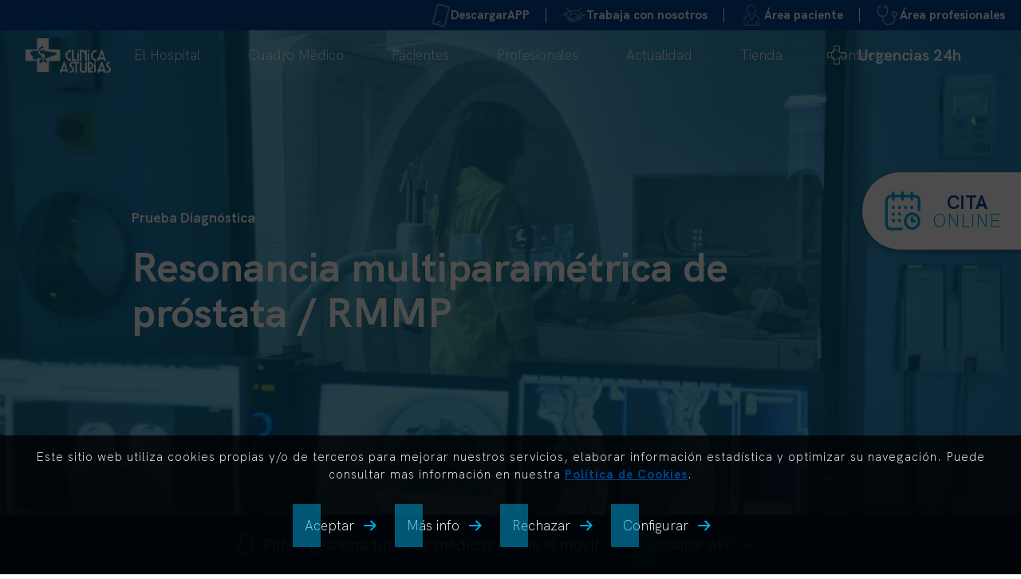

--- FILE ---
content_type: text/html; charset=UTF-8
request_url: https://www.clinica-asturias.com/pruebas-diagnosticas/resonancia-multiparametrica-prostata/
body_size: 10313
content:



<style>
    .app-banner__top{
        background-color: white;
        width: 100%;
        padding: 0px 10px;
        display: none;
        color: #004595;
    }

    @media (max-width: 768px) {
        .app-banner__top{
            display: flex;
        }
    }

    .app-banner__hidden{
        display: none;
    }

    .btn-banner__close{
        display: flex;
        flex-direction: column;
        justify-content: center;
    }

    .btn-banner__download{
        width:30% !important;
        padding:0px !important;
        color:#004595;
    }

    .banner-text{
        display: flex;
        flex-direction: column;
        justify-content: center;
        width: 70%;
        padding: 0px 10px;
    }

    .btn-banner__close img{
        width: 20px;
    }

    .banner-title{
        font-size: 15px;
    }

    .banner-subtitle{
        font-size: 12px;
    }

    .bottom-app-banner{
        position: fixed;
        bottom: 0;
        left: 0;
        width: 100%;
        z-index: 30;
        background-color: #004595;
        color: white;
        display: flex;
        justify-content: center;
    }

    @media (max-width: 768px) {
        .bottom-app-banner{
            display: none;
        }
        .online-appointment{
            display: none !important;
        }
    }

    .bottom-app-banner .banner-img{
        display: flex;
        align-items: center;
        padding: 0px 10px;
    }

    .bottom-app-banner .banner-text-bottom{
        display: flex;
        align-items: center;
    }

    .bottom-btn-banner__download{
        width: auto !important;
        margin-top: 0px !important;
    }

    .bottom-btn-banner__download .button{
        color: white !important;
    }

    .banners-mobile{
        position: fixed;
        bottom: 0;
        left: 0;
        width: 100%;
        display: none;
        z-index: 30;
    }

    @media (max-width: 768px) {
        .banners-mobile{
            display: flex;
        }
    }

    .banners-mobile a{
        width: 100%;
        height: 75px;
    }

    .banners-mobile img{
        place-self: center;
        width: 30px;
        height: 50px;
    }

    .app-mobile{
        background-color: #004595;
        display: flex;
        height: 100%;
        gap: 15px;
        justify-content: center;
    }

    .app-mobile .text__top{
        color: var(--bc-2) !important;
    }

    .app-mobile .text__bottom{
        color: white !important;
    }

    .online-mobile{
        background-color: white;
        display: flex;
        height: 100%;
        gap: 15px;
        justify-content: center;
    }   
    

</style>

<!DOCTYPE html>
<html lang="es">
<head>
    <!-- Charset -->
    <meta charset="utf-8"/>
    <!-- Google Tag Manager -->
<script>(function(w,d,s,l,i){w[l]=w[l]||[];w[l].push({'gtm.start':
new Date().getTime(),event:'gtm.js'});var f=d.getElementsByTagName(s)[0],
j=d.createElement(s),dl=l!='dataLayer'?'&l='+l:'';j.async=true;j.src=
'https://www.googletagmanager.com/gtm.js?id='+i+dl;f.parentNode.insertBefore(j,f);
})(window,document,'script','dataLayer','GTM-53XMKFB');</script>
<!-- End Google Tag Manager -->    
    <!-- Metadata -->
    <title>RM multiparametríca de próstata</title>
    
    <base href="https://www.clinica-asturias.com/" />
    <link rel="icon" href="https://www.clinica-asturias.com//resources/logo/favicon.png" type="image/png" />
    
    <meta name="bc" content="rgb(0, 69, 149)">
    
    <!-- Canonical -->
            <link rel="canonical" href="https://www.clinica-asturias.com/pruebas-diagnosticas/resonancia-multiparametrica-prostata/" />
        

    <!-- SEO -->
    <meta name="Description" content="resonancia multiparamétrica de próstata"/>

    <meta name="Author" content="Clinica Asturias"/>

    <!-- Social Media metadata -->
    <!-- OG -->
    <meta property="og:title" content="RM multiparametríca de próstata" />
    <meta property="og:description" content="resonancia multiparamétrica de próstata" />
    <meta property="og:url" content="https://www.clinica-asturias.com/pruebas-diagnosticas/resonancia-multiparametrica-prostata/" />
    <meta property="og:image" content="https://www.clinica-asturias.com/resources/slider/home.png" />
    <meta property="og:site_name" content="Clinica Asturias" />
    <!-- Twitter -->
    <meta name="twitter:title" content="RM multiparametríca de próstata" />
    <meta name="twitter:description" content="resonancia multiparamétrica de próstata" />
    <meta name="twitter:card" content="summary" />
    <meta name="twitter:image" content="https://www.clinica-asturias.com/resources/slider/home.png" />
    
    <!-- Responsive -->
    <meta name="viewport" content="width=device-width, initial-scale=1.0" />

    <!-- CSS -->
    <link rel="preconnect" href="https://fonts.gstatic.com/" crossorigin>
    <link rel="stylesheet" type="text/css" media="all" href="https://www.clinica-asturias.com/css/style.css?v=1.1" />

        <!-- FA styles -->
        <link rel="stylesheet" type="text/css" href="https://pro.fontawesome.com/releases/v5.12.0/css/all.css" integrity="sha384-ekOryaXPbeCpWQNxMwSWVvQ0+1VrStoPJq54shlYhR8HzQgig1v5fas6YgOqLoKz" crossorigin="anonymous">
<!-- JSON BREADCRUMBS -->
<script type='application/ld+json'>
{"@context":"http:\/\/schema.org","url":"https:\/\/www.clinica-asturias.com\/","name":"Clinica Asturias","@type":"BreadcrumbList","itemListElement":[{"@type":"ListItem","position":1,"item":{"@id":"https:\/\/www.clinica-asturias.com\/pruebas-diagnosticas\/","name":"Pruebas Diagn\u00f3sticas"}},{"@type":"ListItem","position":2,"item":{"@id":"https:\/\/www.clinica-asturias.com\/pruebas-diagnosticas\/resonancia-multiparametrica-prostata\/","name":"Resonancia multiparam\u00e9trica de pr\u00f3stata \/ RMMP"}}]}</script>
</head>


<body data-scroll-animation>
    <!-- Google Tag Manager (noscript) -->
<noscript><iframe src="https://www.googletagmanager.com/ns.html?id=GTM-53XMKFB"
height="0" width="0" style="display:none;visibility:hidden"></iframe></noscript>
<!-- End Google Tag Manager (noscript) -->    <div class="cookies-modal">
    <div class="cookies">
        <div class="content">
            <div class="cookie-info">
            <p class="caption-font">Este sitio web utiliza cookies propias y/o de terceros para mejorar nuestros servicios, elaborar información estadística y optimizar su navegación. Puede consultar mas información en nuestra <a href="./politica-cookies/" target="_blank">Política de Cookies</a>.</p>
            <div class="cookies-options button-block">
            <span class="button button-font cookies-accept">
                <span class="back" style="--hov-color: var(--white-pure);"></span>
                <span>Aceptar</span>
            </span>
                <a href="./politica-cookies/" class="button button-font" target="_blank">
                    <span class="back" style="--hov-color: var(--white-pure);"></span>
                    <span>Más info</span>
                </a>
            <span class="button button-font cookies-reject">
                <span class="back" style="--hov-color: var(--white-pure);"></span>
                <span>Rechazar</span>
            </span>
            <span class="button button-font cookies-config">
                <span class="back" style="--hov-color: var(--white-pure);"></span>
                <span>Configurar</span>
            </span>
                </div>
         </div>
         <div id="popup1-cookies" >
	    <div class="popup-cookies">
        <div class="configure-Cookie"> 
        <h2 style="color: #004595; font-weight: bold;line-height: 2rem;">Configuración avanzada de Cookies</h2>
        <h2>Obligatorias</h2>
        <div>Usamos cookies obligatorias para realizar funciones esenciales del sitio web. Por ejemplo,
         se utilizan para iniciar sesión, guardar tus preferencias de idioma, ofrecer una experiencia de carro 
         de la compra, mejorar el rendimiento, redirigir el tráfico entre servidores web, detectar el tamaño de
          tu pantalla, determinar los tiempos de carga de las páginas, mejorar la experiencia de usuario y medir 
          la audiencia. Estas cookies son necesarias para el funcionamiento de nuestros sitios web.
        <h2>Cookies de Análisis</h2>
        <div id="analytics">
        Son aquellas que bien tratadas por nosotros o por terceros, nos permiten cuantificar el número de 
        usuarios y así realizar la medición y análisis estadístico de la utilización que hacen los usuarios
         del servicio ofertado. Para ello se analiza su navegación en nuestra página web con el fin de 
         mejorar la oferta de productos o servicios que le ofrecemos.<br></br>
            <input type="radio" id="accept-analytics" name="accept-analytics" value="accept-analytics">
            <label for="dewey">Aceptar</label>
            <input type="radio" id="no-accept-analytics" name="no-accept-analytics" value="no-accept-analytics">
            <label for="dewey">Rechazar</label>
        </div>
          <h2>Cookies Publicitarias</h2>
        <div id="cookie">
        Tanto nosotros como otros terceros usamos cookies de publicidad. Estas cookies almacenan información
         del comportamiento de los usuarios obtenida a través de la observación continuada. Gracias a ellas,
          podemos conocer los hábitos de navegación en internet y mostrarte publicidad relacionada con su perfil 
          de navegación.<br></br>
            <input type="radio" id="accept" name="accept" value="accept">
            <label for="dewey">Aceptar</label>
            <input type="radio" id="no-accept" name="no-accept" value="no-accept">
            <label for="dewey">Rechazar</label>
        </div>
        <h2>Cookies de terceros</h2>
        <div id="redes">
        Tanto nosotros como otros terceros utilizamos cookies de redes sociales para mostrarte anuncios y contenido
         en función de tus perfiles en las redes sociales y las actividades que realizas en nuestros sitios web. 
         Si el usuario decide usar el registro social, autoriza a la red social a almacenar una Cookie persistente
          que recuerda su identificación en el servicio, de manera que se agiliza el acceso de los usuarios a las
           ediciones digitales en posteriores visitas.<br></br>
            <input type="radio" id="accept-redes" name="accept-redes" value="accept-redes">
            <label for="dewey">Aceptar</label>
            <input type="radio" id="no-accept-redes" name="no-accept-redes" value="no-accept-redes">
            <label for="dewey">Rechazar</label>
        </div>
    </div>
        </div>
        <div class="cookies-options button-block">
        <span class="button button-font cookies-restore">
            <span class="back" style="--hov-color: var(--white-pure);"></span>
            <span style="color: var(--bc-2);">Restablecer todo</span>
        </span>
        <span class="button button-font cookies-save">
            <span class="back" style="--hov-color: var(--white-pure);"></span>
            <span style="color: var(--bc-2);">Guardar cambios</span>
        </span>
        </div>
	</div>
</div>
        </div><!-- .content -->
    </div><!-- .cookies -->
</div><!-- .cookies-modal -->

<div class="alert alert--hidden alert--info">
    <div class="alert__close"><i class="fas fa-times"></i></div><!-- .alert__close -->
    <div class="alert__message">
            </div><!-- alert__message -->
</div><!-- .alert -->

    <div class="loader">
        <div class="pulse"></div>
    </div><!-- .loader -->

    <div class="wrapper">
        <header class="header ">
            <div class="app-banner__top ">
                <div class="btn-banner__close">
                    <img src="/resources/assets/icons/close-banner.png" alt="">
                </div>

                <div class="banner-text">
                    <p class="banner-title"><strong>APP CLÍNICA ASTURAS</strong></p>
                    <p class="banner-subtitle">Pide y gestiona tus citas médicas desde el móvil</p>
                </div>
                <div class="button-block content__btn-see-more btn-banner__download">
                    <a class="button button--border bc ft bg ft--white bg--transparent bc--bg-1 ft--hov-bg-1 bg--hov-transparent bc--hov-bg-1" href="https://apps.apple.com/es/app/laber-hospitales/id6478166282" target="_blank" rel="follow" title="">
                        <span>Instalar</span>
                    </a>
                </div>
            </div>
            <div class="header__top">
                <div class="top__items">
                    <div class="items__item">
                        <a href="https://apps.apple.com/es/app/laber-hospitales/id6478166282">
                            <img style="width: 24px" src="https://www.clinica-asturias.com//resources/assets/icons/movil-descarga.png" alt="">
                            <span>Descargar </span>APP
                        </a>
                    </div>
                    <div class="items__item">
                        <a target="_blank" href="https://www.clinica-asturias.com/contacto/recursos-humanos/">
                            <img style="width: 31px" src="https://www.clinica-asturias.com//resources/assets/icons/handshake-white.svg" alt="">
                            <span>Trabaja con nosotros</span>
                        </a>
                    </div>
                    <div class="items__item">
                        <a target="_blank" href="https://eclinica.clinica-asturias.com/pacientes/Account/Login?ReturnUrl=%2Fpacientes%2F">
                            <img src="https://www.clinica-asturias.com//resources/assets/icons/heart-white.svg" alt="">
                            <span>Área paciente</span>
                        </a>
                    </div>
                    <div class="items__item">
                        <a target="_blank" href="https://eclinica.clinica-asturias.com/profesionales/Account/Login?ReturnUrl=%2Fprofesionales%2F">
                            <img src="https://www.clinica-asturias.com/resources/assets/icons/people-white.svg" alt="">
                            <span>Área profesionales</span>
                        </a>
                    </div>
                </div>

            </div>
            <div class="finder-mobile">
                <div class="logo-mobile">
                    <a href="https://www.clinica-asturias.com/">
                        <img src="https://www.clinica-asturias.com/resources/logo/logo-positive.svg" alt="RM multiparametríca de próstata" title="RM multiparametríca de próstata" />
                    </a>
                </div>
                <div class="close-finder-mobile">
                    <img src="https://www.clinica-asturias.com/resources/assets/icons/prev-button.png" alt="">
                </div>
                <div class="block custom_finder">
    <h3>Toda la información médica a tu alcance</h3>
    <form class="finder no-recaptcha" id="finder-mobile"action="./resultados" enctype="multipart/form-data">
        <ul class="finder__tabs">
                                <li class="finder__tab finder__tab--active" data-key="todos">
                                                <p>Todos</p>
                    </li>
                                <li class="finder__tab " data-key="especialidad">
                                                    <img src="https://www.clinica-asturias.com//resources/assets/icons/blue-cross.svg" />
                                                <p>Especialidad/</br>Unidad Médica</p>
                    </li>
                                <li class="finder__tab " data-key="medico">
                                                    <img src="https://www.clinica-asturias.com//resources/assets/icons/people-blue.svg" />
                                                <p>Especialista</p>
                    </li>
                                <li class="finder__tab " data-key="prueba-diagnóstica">
                                                    <img src="https://www.clinica-asturias.com//resources/assets/icons/heart-pulse.svg" />
                                                <p>Prueba Diagnóstica</p>
                    </li>
                                <li class="finder__tab " data-key="tratamiento">
                                                    <img src="https://www.clinica-asturias.com//resources/assets/icons/band-aid.svg" />
                                                <p>Tratamiento</p>
                    </li>
                    </ul>
        <div class="finder__bar">
            <input type="text" name="search_query" value="" placeholder="Busca general en toda la web" />
        </div>
        <button class="finder__bar-lens" type="submit">
            <img src="https://www.clinica-asturias.com/resources/assets/icons/search-icon.svg" />
        </button>
        <input type="hidden" name="category" value="todos" required />
    </form>
</div>            </div>
            <div class="nav__desktop ">
                <div class="logo">
                    <a href="https://www.clinica-asturias.com/">
                        <img src="https://www.clinica-asturias.com/resources/logo/logo-negative.svg" alt="RM multiparametríca de próstata" title="RM multiparametríca de próstata" />
                    </a>
                </div><!-- .logo -->
                <nav>
    <div class="items">
        <div class="items-container">
            <div class="menu-item  ">
                <a  href="https://www.clinica-asturias.com/el-hospital/" class="main-link button-font">
                    <span>El Hospital</span>
                </a><!-- .main-link -->
            </div><!-- .menu-item -->
            <div class="menu-item  ">
                <a  href="https://www.clinica-asturias.com/cuadro-medico/" class="main-link button-font">
                    <span>Cuadro Médico</span>
                </a><!-- .main-link -->
            </div><!-- .menu-item -->
            <div class="menu-item  ">
                <a  href="https://www.clinica-asturias.com/pacientes/" class="main-link button-font">
                    <span>Pacientes</span>
                </a><!-- .main-link -->
            </div><!-- .menu-item -->
            <div class="menu-item  ">
                <a  href="https://www.clinica-asturias.com/profesionales/" class="main-link button-font">
                    <span>Profesionales</span>
                </a><!-- .main-link -->
            </div><!-- .menu-item -->
            <div class="menu-item  ">
                <a  href="https://www.clinica-asturias.com/actualidad/" class="main-link button-font">
                    <span>Actualidad</span>
                </a><!-- .main-link -->
            </div><!-- .menu-item -->
            <div class="menu-item  ">
                <a target="_blank" href="http://laberhospitales.com/tienda/" class="main-link button-font">
                    <span>Tienda</span>
                </a><!-- .main-link -->
            </div><!-- .menu-item -->
            <div class="menu-item  ">
                <a  href="https://www.clinica-asturias.com/contacto/" class="main-link button-font">
                    <span>Contacto</span>
                </a><!-- .main-link -->
            </div><!-- .menu-item -->
        </div><!-- .items-container -->
    </div><!-- .items -->
</nav><!-- .menu-part -->
                <div class="urgencies">
                    <img src="https://www.clinica-asturias.com//resources/assets/icons/white-cross.svg" alt="">
                    <a href="https://www.clinica-asturias.com/unidad-medica/urgencias-24h/">
                        <h3>Urgencias 24h</h3>
                    </a>
                </div>
                <div class="menu-button">
                    <div class="logo-mobile">
                        <a href="https://www.clinica-asturias.com/">
                            <img src="https://www.clinica-asturias.com/resources/logo/logo-positive.svg" alt="RM multiparametríca de próstata" title="RM multiparametríca de próstata" />
                        </a>
                    </div>
                    <div class="icon-search">
                        <img src="https://www.clinica-asturias.com/resources/assets/icons/search-white-icon.svg" alt="">
                    </div>
                    <span class="bars">
                        <span class="bar"></span><!-- .bar -->
                        <span class="bar"></span><!-- .bar -->
                        <span class="bar"></span><!-- .bar -->
                    </span><!-- .bars -->
                </div><!-- .menu-button -->
            </div><!-- .nav-desktop -->
        </header>

        <div class="main">
            <div class="blocks lines-grid">
                <span></span>
                <span></span>
                <span></span>
                <span></span>
            </div>

                            <a target="_blank" href="https://eclinica.clinica-asturias.com/pacientes/consultas/solicitarcita">
                    <div class="online-appointment">
                        <img src="resources/assets/icons/calendar-blue.svg" alt="">
                        <div class="online-appointment__text">
                            <span class="text__top">CITA</span>
                            <span class="text__bottom">ONLINE</span>
                        </div>
                    </div>
                </a>
                        <a href="#" class="scroll-to-top"><i class="far fa-arrow-alt-circle-up"></i></a>

            <div class="bottom-app-banner hidden-on-scroll">
                <div class="banner-img">
                    <img style="width: 24px" src="https://www.clinica-asturias.com//resources/assets/icons/movil-descarga.png" alt="">
                </div>  
                <div class="banner-text-bottom">
                    <p>Pide y gestiona tus citas médicas desde el móvil</p>
                </div>
                <div class="button-block content__btn-see-more bottom-btn-banner__download">
                    <a class="button button--border bc ft bg ft--white bg--transparent bc--bg-1 ft--hov-bg-1 bg--hov-transparent bc--hov-bg-1" href="https://apps.apple.com/es/app/laber-hospitales/id6478166282" target="_blank" rel="follow" title="">
                        <span>Descargar APP</span>
                    </a>
                </div>
            </div>

            <div class="banners-mobile">
                <a target="_blank" href="https://apps.apple.com/es/app/laber-hospitales/id6478166282">
                    <div class="app-mobile">
                        <img src="resources/assets/icons/mobile-icon.png" alt="">
                        <div class="online-appointment__text">
                            <span class="text__top">DESCARGAR</span>
                            <span class="text__bottom">APP</span>
                        </div>
                    </div>
                </a>
                <a target="_blank" href="https://eclinica.clinica-asturias.com/pacientes/consultas/solicitarcita">
                    <div class="online-mobile">
                        <img src="resources/assets/icons/calendar-blue.svg" alt="">
                        <div class="online-appointment__text">
                            <span class="text__top">CITA</span>
                            <span class="text__bottom">ONLINE</span>
                        </div>
                    </div>
                </a>
            </div>
            <div class="push"></div>
<div class="top top--inner">
    <div class="slider top__slider">
        <div class="slide top__slide">
        <div class="lens lens--solid-bc-2"></div>
            <div class="background">
                <div class="image">
                    <img class="image__content image__content--cover" src="https://www.clinica-asturias.com//resources/mg-6996.jpg" />
                </div><!-- .image -->
            </div><!-- .background -->
        </div><!-- .slide -->
    </div><!-- .slider -->
    <div class="top__foreground top__foreground--absolute">
        <div class="top__container">
            <div class="top__content top__content--col">
                <h4 class="display-s"><a href="https://www.clinica-asturias.com/pruebas-diagnosticas/"><span style="color: #ffffff;">Prueba Diagnóstica</span></a></h4>
                <h1 class="display-l"><span style="color: #ffffff;">Resonancia multiparamétrica de próstata / RMMP</span></h1>
            </div><!-- .content -->
        </div><!-- .top__container -->
    </div><!-- .foreground -->
</div><!-- .top -->

<div class="menu-scroll"></div><!-- .menu-scroll -->
<div class="blocks diagnostic-test">
<div class="grid__item grid__item--cs-3 grid__item--rs-1  ">
    <div class="block block-text-image no-space-bottom padding-s margin-s-title position-guide text-image position-guide-2-text position-guide-3-image text-column-1-width image-column-2-width no-margin-top-title">
        <div class="content   items-start">
            <div class="flex-content flex row-reverse block-text-image__container block-text-image__container--right">
                <div class="image flex justify-center">
                    <div class="image__block">
                        <svg xmlns="http://www.w3.org/2000/svg" xmlns:xlink="http://www.w3.org/1999/xlink" width="237" height="194" viewBox="0 0 237 194">
                            <defs>
                                <path id="n6e3nhl6va" d="M0.799 0.291L88.252 0.291 88.252 88.435 0.799 88.435z"/>
                            </defs>
                            <g fill="none" fill-rule="evenodd">
                                <ellipse cx="87.5" cy="107" fill="#00A7E0" fill-opacity=".15" rx="87.5" ry="87"/>
                                <g>
                                    <path fill="#00A7E0" d="M145.274 55.483l27.414 27.637 17.35-17.484c3.645-3.673 5.655-8.58 5.655-13.815 0-5.236-2.01-10.145-5.658-13.822-3.641-3.673-8.51-5.693-13.704-5.693-5.195 0-10.062 2.02-13.71 5.693l-17.347 17.484zm27.414 31.523c-.41 0-.816-.158-1.128-.47L141.89 56.62c-.302-.302-.469-.71-.469-1.138 0-.427.167-.838.468-1.138l18.476-18.624c4.249-4.277 9.919-6.635 15.966-6.635 6.048 0 11.718 2.358 15.963 6.635 4.248 4.288 6.589 10.007 6.589 16.1 0 6.1-2.34 11.812-6.59 16.093l-18.477 18.622c-.312.312-.72.47-1.128.47zM73.534 136.972l18.315 18.454 62.42-62.91-18.325-18.455-62.41 62.911zm18.315 22.34c-.407 0-.816-.158-1.128-.473l-20.574-20.73c-.301-.299-.47-.71-.47-1.137 0-.427.169-.838.47-1.138l64.667-65.186c.624-.628 1.634-.628 2.256 0l20.585 20.731c.299.3.468.71.468 1.138 0 .427-.169.834-.466 1.14l-64.678 65.182c-.312.315-.72.472-1.13.472z" transform="translate(38)"/>
                                    <path fill="#00A7E0" d="M141.671 109.104c-.881 0-1.596-.72-1.596-1.607V77.554c0-.891.715-1.612 1.596-1.612.882 0 1.596.721 1.596 1.612v29.943c0 .886-.714 1.607-1.596 1.607M123.157 127.757c-.881 0-1.596-.721-1.596-1.608V84.671c0-.887.715-1.608 1.596-1.608.882 0 1.596.721 1.596 1.608v41.478c0 .887-.714 1.608-1.596 1.608M104.643 146.426c-.882 0-1.596-.72-1.596-1.61l-.007-41.476c0-.889.715-1.61 1.597-1.61.881 0 1.596.721 1.596 1.608l.006 41.478c0 .89-.715 1.61-1.596 1.61M86.129 153.546c-.88 0-1.594-.721-1.594-1.61l-.009-29.945c0-.887.715-1.608 1.596-1.608.882 0 1.594.721 1.594 1.608l.011 29.945c0 .889-.715 1.61-1.598 1.61" transform="translate(38)"/>
                                    <path fill="#00A7E0" d="M127.073 60.571l40.58 40.887 9.358-9.422-40.574-40.901-9.364 9.436zm40.58 44.77c-.407 0-.814-.155-1.126-.47L123.688 61.71c-.3-.298-.47-.71-.47-1.138 0-.427.17-.838.47-1.138l11.623-11.714c.62-.627 1.632-.627 2.254 0l42.832 43.177c.298.302.466.713.466 1.14 0 .426-.168.836-.468 1.138l-11.612 11.697c-.312.317-.719.47-1.13.47zM76.802 144.819l-13.98 14.083c-2.548 2.563-2.986 6.3-.985 8.322 1.018 1.03 2.313 1.242 3.215 1.242 1.782 0 3.617-.815 5.027-2.238l13.987-14.096-7.264-7.313zm-11.75 26.867c-2.131 0-4.073-.774-5.473-2.189-3.248-3.28-2.803-9.053.984-12.875l15.108-15.217c.625-.627 1.637-.627 2.259 0l9.522 9.587c.298.302.466.713.466 1.14 0 .428-.168.836-.466 1.14l-15.116 15.234c-2.006 2.02-4.66 3.18-7.284 3.18z" transform="translate(38)"/>
                                    <path fill="#00A7E0" d="M167.273 80.788c-.417 0-.83-.162-1.145-.49-.614-.637-.597-1.656.034-2.275l16.019-15.672c2.15-2.167 3.34-5.087 3.34-8.198 0-3.112-1.19-6.023-3.357-8.205-2.166-2.187-5.056-3.39-8.148-3.39-3.087 0-5.98 1.203-8.145 3.39L149.62 62.166c-.624.627-1.634.619-2.254-.01-.622-.632-.618-1.65.01-2.276l16.243-16.212c2.764-2.793 6.456-4.328 10.397-4.328s7.638 1.535 10.406 4.332c2.767 2.784 4.291 6.508 4.291 10.48 0 3.973-1.522 7.7-4.293 10.494l-16.034 15.689c-.312.304-.712.453-1.113.453M151.5 77.355c-.407 0-.816-.156-1.126-.472l-20.875-21.03c-.622-.63-.622-1.646 0-2.277.622-.63 1.632-.63 2.256-.003l20.875 21.034c.622.627.622 1.648 0 2.276-.312.316-.721.472-1.13.472" transform="translate(38)"/>
                                    <g transform="translate(38) translate(18.977 .358)">
                                        <mask id="1yxau5vclb" fill="#fff">
                                            <use xlink:href="#n6e3nhl6va"/>
                                        </mask>
                                        <path fill="#00A7E0" d="M23.456 3.512c-10.733 0-19.464 8.807-19.464 19.63 0 20.198 20.413 41.129 40.538 61.407 20.122-20.287 40.527-41.224 40.527-61.407 0-10.823-8.73-19.63-19.464-19.63-8.994 0-14.132 3.937-19.634 15.034-.27.547-.822.891-1.425.891-.607 0-1.158-.342-1.428-.887C37.59 7.45 32.447 3.512 23.456 3.512m21.078 84.923c-.411 0-.818-.157-1.13-.472C22.459 66.868.799 45.052.799 23.142.8 10.543 10.963.29 23.456.29c10.706 0 16.277 5.313 21.074 14.073C49.316 5.603 54.88.29 65.593.29c12.493 0 22.659 10.253 22.659 22.852 0 21.897-21.654 43.717-42.592 64.82-.312.316-.72.473-1.126.473" mask="url(#1yxau5vclb)"/>
                                    </g>
                                    <path fill="#00A7E0" d="M83.21 49.695H70.067c-.608 0-1.164-.35-1.434-.902l-4.454-9.16-4.105 8.411c-.27.549-.824.898-1.432.898h-.04c-.624-.015-1.179-.396-1.427-.974l-6.936-16.255-8.563 15.444c-.322.579-.965.9-1.619.807-.654-.094-1.183-.585-1.328-1.238L35.263 31.42l-6.99 14.364c-.27.55-.824.901-1.434.901H1.597c-.883 0-1.596-.72-1.596-1.612 0-.887.713-1.608 1.596-1.608h24.247l8.54-17.543c.297-.61.944-.968 1.617-.887.673.077 1.221.572 1.37 1.238l3.543 15.661 8.118-14.64c.298-.536.87-.853 1.476-.823.606.032 1.143.406 1.382.97l6.848 16.048 4.01-8.218c.269-.549.825-.9 1.433-.9h.004c.607 0 1.162.351 1.43.9l5.448 11.204h12.148c.881 0 1.596.72 1.596 1.61 0 .889-.715 1.61-1.596 1.61" transform="translate(38)"/>
                                </g>
                            </g>
                        </svg>
                    </div>
                </div><!-- .image -->
                <div class="block-text-image__content flex">
                    <div class="text">
                        <h3 class="display-m">En qué consiste</h3>
                        <p><p><span style="font-size: 18px;">La <strong>resonancia magn&eacute;tica multiparam&eacute;trica de la pr&oacute;stata</strong> es una prueba&nbsp; que nos proporciona informaci&oacute;n sobre la forma y se&ntilde;al de la pr&oacute;stata en sus diferentes partes, as&iacute; como de los &oacute;rganos&nbsp; que la rodean.&nbsp; Cuando existen problemas de hiperplasia, de c&aacute;ncer o de inflamaciones (prostatitis) se observan cambios en el tama&ntilde;o, forma y en la se&ntilde;al de la pr&oacute;stata.</span></p>
<p><span style="font-size: 18px;">La <strong>resonancia prost&aacute;tica se denomina multiparam&eacute;trica</strong> porque, adem&aacute;s de la infromaci&oacute;n que proporciona las imagnes, se eval&uacute;an otros aspectos funcionales como la difusi&oacute;n o la perfusi&oacute;n (c&oacute;mo se distribuye el contraste que se inyecta) que se comportan de forma distinta en las enfermedades prost&aacute;ticas ayud&aacute;ndonos a distinguirlas. De esta forma, el radi&oacute;logo no s&oacute;lo describe las im&aacute;genes, sino que tambi&eacute;n informa sobre la probabilidad de que estas se correspondan con un c&aacute;ncer.</span></p>
<p><span style="font-size: 18px;"><strong>La Resonancia Magn&eacute;tica de Pr&oacute;stata Multiparam&eacute;trica es la mejor y m&aacute;s novedosa t&eacute;cnica de imagen para el diagn&oacute;stico del c&aacute;ncer de pr&oacute;stata.</strong></span></p></p>        
                    </div><!-- .text -->
                </div><!-- .block-text-image__content -->
            </div><!-- .flex-content -->
        </div><!-- .content -->
    </div><!-- .block -->
</div>
    <div class="grid__item grid__item--cs-3 grid__item--rs-1 diagnostic-test__block">
        <div class=" block position-guide block-text-image only-text position-guide-2-text text-column-3-width margin-s-title content-mid bg--light-grey">
            <div class="content">
                <div class="flex-content">
                    <div class="block-text-image__content">
                        <div class="text">
                            <h3 class="display-m">Especialidades en las que se utiliza:</h3>
                        </div>
                        <div class="diagnostic-test__specialties">
                                <div class="specialties__item">
                                    <div class="item__image">
                                        <img src="https://www.clinica-asturias.com//resources/sections/specialties/urologia.jpg" alt="">
                                    </div>
                                    <div class="item__info">
                                        <div class="info__name">
                                            <p>Urología</p>
                                        </div>
                                        <div class="btn-see-more">
                                            <a href="https://www.clinica-asturias.com/especialidades-unidades-medicas/urologia/">
                                                <span>+</span>
                                            </a>
                                        </div>
                                    </div>
                                </div>
                        </div>
                        
                    </div>
                </div>
            </div>
        </div>
    </div>
</div>

            </div><!-- .main -->
        </div><!-- .wrapper -->
        <footer class="footer">
            <div class="footer__block logo">
                <div class="logo__top">
                    <a href="./">
                        <img class="footer__logo-img" src="https://www.clinica-asturias.com//resources/logo/logo-positive.svg" alt="RM multiparametríca de próstata" title="RM multiparametríca de próstata" />
                    </a>
                    <a href="https://laberhospitales.com/" target="_blank">
                        <img src="https://www.clinica-asturias.com//resources/logo/laber-azul.png" alt="RM multiparametríca de próstata" title="RM multiparametríca de próstata">
                    </a>
                </div>
                <div class="logo__middle">
                    <p class="slogan">Más de 35 años cuidando tu salud.</p>
                </div>
                <div class="logo__bottom">
                                    <div class="footer__legal-item">
                        <a href="./cumplimiento-normativo/">Cumplimiento normativo</a><!-- .main-link -->
                    </div>
                    
                                    <div class="footer__legal-item">
                        <a href="./aviso-legal/">Aviso Legal</a><!-- .main-link -->
                    </div>
                    
                                    <div class="footer__legal-item">
                        <a href="./politica-cookies/">Politica de Cookies</a><!-- .main-link -->
                    </div>
                    
                                    <div class="footer__legal-item">
                        <a href="./politica-de-privacidad/">Política de privacidad</a><!-- .main-link -->
                    </div>
                    
                                    <div class="footer__legal-item">
                        <a href="./proteccion-datos-candidatos/">Protección de datos de candidatos</a><!-- .main-link -->
                    </div>
                    
                                    <div class="footer__legal-item">
                        <a target="_blank" href="https://laberhospitales.com/">Laber Hospitales</a><!-- .main-link -->
                    </div>
                </div>
            </div><!-- .footer.logo -->
            <div class="footer__block menu">
                                                    <a class="footer__menu-item" href="https://www.clinica-asturias.com/el-hospital/">El Hospital</a><!-- .main-link -->
                                                    <a class="footer__menu-item" href="https://www.clinica-asturias.com/cumplimiento-normativo/">Cumplimiento normativo</a><!-- .main-link -->
                                                    <a class="footer__menu-item" href="https://www.clinica-asturias.com/cuadro-medico/">Cuadro Médico</a><!-- .main-link -->
                                                    <a class="footer__menu-item" href="https://www.clinica-asturias.com/pacientes/">Pacientes</a><!-- .main-link -->
                                                    <a class="footer__menu-item" href="https://www.clinica-asturias.com/profesionales/">Profesionales</a><!-- .main-link -->
                                                    <a class="footer__menu-item" href="https://www.clinica-asturias.com/contacto/recursos-humanos/">Recursos humanos</a><!-- .main-link -->
                            </div> <!-- .footer.menu -->
            <div class="footer__block image">
                <img src="https://www.clinica-asturias.com//resources/footer/image-footer.jpg" alt="">
            </div>
            <div class="footer__block info-contact">
                <div class="info-contact__title">
                    <img src="https://www.clinica-asturias.com/resources/assets/icons/blue-cross.svg" alt="">
                    <a href="https://www.clinica-asturias.com/unidad-medica/urgencias-24h/"><h3>Urgencias 24h</h3></a>
                </div>
                <div class="info-contact__address">
                    <p>Calle Naranjo de Bulnes, 4, 6 33012 Oviedo, Asturias</p>                    <p>33012 Oviedo, Asturias</p>                </div>
                <div class="info-contact__phone">
                    <a href="tel:+34985 28 60 00">985 28 60 00</a>                    
                </div>
                <div class="info-contact__social-media">
                                                    <a class="footer__social-item ft bg" href="https://www.facebook.com/ClinicaAsturias" rel="me" target="_blank">
                                    <i class="fab fa-fab fa-facebook-f" aria-hidden="true"></i>
                                </a>
                                                    <a class="footer__social-item ft bg" href="https://www.instagram.com/clinica.asturias/" rel="me" target="_blank">
                                    <i class="fab fa-fab fa-instagram" aria-hidden="true"></i>
                                </a>
                                                    <a class="footer__social-item ft bg" href="https://www.linkedin.com/company/laber-hospitales/" rel="me" target="_blank">
                                    <i class="fab fa-fab fa-linkedin-in" aria-hidden="true"></i>
                                </a>
                                    </div>
                <div class="info-contact__register">
                    <p>
                        Clínica Asturias S.A.: C.1./680
                    </p>
                    <p>
                        Centro de rehabilitación: C.2.1/3131
                    </p>
                    <p>
                        Policlínica Tito: C.2.4/5463
                    </p>
                    <p>
                       Policlínica Naranjo: C.2.4/5464
                    </p>
                </div>
            </div>

        </footer><!-- footer -->
    <div id="footerScripts" class="scripts">
        <script type="text/javascript">
            // Scripts to be loaded if cookies are accepted.
            const scripts = ['https://cdnjs.cloudflare.com/ajax/libs/gsap/3.2.0/gsap.min.js',
                'https://maps.google.com/maps/api/js?key=AIzaSyCOYW9FwLpWWv1ts1dc4Odl_skW66VtUWA',
                'https://www.google.com/recaptcha/api.js?render=6LdPEdUZAAAAAGUT6wmrDyxH2fNSrOh3sJqyRtxS']
            const neoMaps = 'https://www.clinica-asturias.com//js/plugins/neo/neo-maps/neo-maps-3.0.js';
            const base_path = 'https://www.clinica-asturias.com/';
            const RECAPTCHA_SITE = '6LdPEdUZAAAAAGUT6wmrDyxH2fNSrOh3sJqyRtxS';
        </script>

        <script
            src="https://code.jquery.com/jquery-3.4.1.min.js"
            integrity="sha256-CSXorXvZcTkaix6Yvo6HppcZGetbYMGWSFlBw8HfCJo="
            crossorigin="anonymous"></script>
        <script>window.jQuery || document.write('<script src="./js/vendor/jquery/jquery-3.3.1.min.js">x3C/script>')</script>

        <!-- Plugins By Neo -->
        <!-- Slider -->
        <script type="text/javascript" src="https://www.clinica-asturias.com/js/plugins/neo/neo-slider/neo-slider-3.0.min.js" ></script>
        <!-- Gallery -->
        <script type="text/javascript" src="https://www.clinica-asturias.com/js/plugins/neo/neo-gallery/neo-gallery-4.0.js" ></script>
        <!-- Menu -->
        <script type="text/javascript" src="https://www.clinica-asturias.com/js/plugins/neo/neo-menu-tree/neo-menu-tree-1.0.js" ></script>


                <!-- Scroll Animation -->
                <script type="text/javascript" src="https://www.clinica-asturias.com//js/plugins/neo/neo-scroll-animation/neo-scroll-animation-1.0.min.js" ></script>
                <script src="https://cdnjs.cloudflare.com/ajax/libs/gsap/3.2.0/gsap.min.js"></script>
                <script src="https://cdnjs.cloudflare.com/ajax/libs/ScrollMagic/2.0.7/ScrollMagic.min.js"></script>
                <script src="https://cdnjs.cloudflare.com/ajax/libs/ScrollMagic/2.0.7/plugins/animation.gsap.min.js"></script>
                <script src="https://cdnjs.cloudflare.com/ajax/libs/ScrollMagic/2.0.7/plugins/debug.addIndicators.min.js"></script>
                <script type="text/javascript">
                    window.addEventListener('load', function() {
                        new ScrollAnimation();
                    });
                </script>

        <!-- Recaptcha -->
                <!-- Custom JS Functions -->
        <script type="text/javascript" src="https://www.clinica-asturias.com/js/functions.js?v=1.1" ></script>
        <script type="text/javascript">
            $(document).ready(function () {
                readyFunctions();
            });
            window.addEventListener('load', function() {
                loadFunctions();
            });
        </script>
    </div><!-- .scripts -->
</body>
</html>


--- FILE ---
content_type: text/css
request_url: https://www.clinica-asturias.com/css/style.css?v=1.1
body_size: 37147
content:
/* ---------------------------------- */
/* ----------- BASE CONFIG ---------- */
/* ---------------------------------- */
@keyframes bounceAndRotate {
  0% {
    left: 100%;
  }
  100% {
    left: 0px;
    transform: rotate(90deg);
  }
}
@keyframes removeBounceAndRotate {
  0% {
    left: 0px;
  }
  100% {
    left: 100%;
    transform: rotate(90deg);
  }
}
/* -------------------------- */
/* --------- RESET ---------- */
/* -------------------------- */
html,
body,
div,
span,
applet,
object,
iframe,
h1,
h2,
h3,
h4,
h5,
h6,
p,
blockquote,
pre,
a,
abbr,
acronym,
address,
big,
cite,
code,
del,
dfn,
em,
img,
ins,
kbd,
q,
s,
samp,
small,
strike,
strong,
sub,
sup,
tt,
var,
b,
u,
i,
center,
dl,
dt,
dd,
ol,
ul,
li,
fieldset,
form,
label,
legend,
table,
caption,
tbody,
tfoot,
thead,
tr,
th,
td,
article,
aside,
canvas,
details,
embed,
figure,
figcaption,
footer,
header,
hgroup,
menu,
nav,
output,
ruby,
section,
summary,
time,
mark,
audio,
video {
  margin: 0;
  padding: 0;
  border: 0;
  font-size: 100%;
  font: inherit;
  vertical-align: baseline;
}

html {
  overflow-x: hidden;
}

/* HTML5 display-role reset for older browsers */
article,
aside,
details,
figcaption,
figure,
footer,
header,
hgroup,
menu,
nav,
section {
  display: block;
}

body {
  line-height: 1;
}

ol,
ul {
  margin-bottom: var(--space-m);
  padding-left: 25px;
  margin: 30px 0;
}

blockquote,
q {
  quotes: none;
}
blockquote:before, blockquote:after,
q:before,
q:after {
  content: "";
  content: none;
}

table {
  border-collapse: collapse;
  border-spacing: 0;
}

img {
  vertical-align: middle;
}

a:hover {
  text-decoration: none !important;
}

* {
  box-sizing: border-box;
}

input, textarea, button {
  outline: none;
  border: none;
}

p a {
  text-decoration: underline;
}

/* -------------------------- */
:root {
  --space-m: 16px;
  --space-xxs: calc(var(--space-m) / 8);
  --space-xs: calc(var(--space-m) / 4);
  --space-s: calc(var(--space-m) / 2);
  --space-l: calc(var(--space-m) * 2);
  --space-xl: calc(var(--space-m) * 3);
  --space-xxl: calc(var(--space-m) * 8);
  --space-inset-m: var(--space-m) var(--space-m) var(--space-m) var(--space-m);
  --space-inset-xs: var(--space-xs) var(--space-xs) var(--space-xs) var(--space-xs);
  --space-inset-s: var(--space-s) var(--space-s) var(--space-s) var(--space-s);
  --space-inset-m: var(--space-m) var(--space-m) var(--space-m) var(--space-m);
  --space-inset-l: var(--space-l) var(--space-l) var(--space-l) var(--space-l);
  --space-inset-xl: var(--space-xl) var(--space-xl) var(--space-xl) var(--space-xl);
  --space-stretch-xs: var(--space-xs) var(--space-xxs);
  --space-stretch-s: var(--space-s) var(--space-xs);
  --space-stretch-m: var(--space-m) var(--space-s);
  --space-stretch-l: var(--space-l) var(--space-m);
  --space-stretch-xl: var(--space-xl) var(--space-l);
  --space-squish-xs: var(--space-xxs) var(--space-xs);
  --space-squish-s: var(--space-xs) var(--space-s);
  --space-squish-m: var(--space-s) var(--space-m);
  --space-squish-l: var(--space-m) var(--space-l);
  --space-squish-xl: var(--space-l) var(--space-xl);
  --space-stack-xs: 0 0 var(--space-xs) 0;
  --space-stack-s: 0 0 var(--space-s) 0;
  --space-stack-m: 0 0 var(--space-m) 0;
  --space-stack-l: 0 0 var(--space-l) 0;
  --space-stack-xl: 0 0 var(--space-xl) 0;
  --space-inline-m: 0 var(--space-m) 0 0;
  --space-inline-xs: 0 var(--space-xs) 0 0;
  --space-inline-s: 0 var(--space-s) 0 0;
  --space-inline-m: 0 var(--space-m) 0 0;
  --space-inline-l: 0 var(--space-l) 0 0;
  --space-inline-xl: 0 var(--space-xl) 0 0;
}

.ft--transparent {
  color: transparent;
}

.bg--transparent {
  background-color: transparent;
}

.bc--transparent {
  background-color: transparent;
}

:root {
  --transparent: transparent;
  --white: #ffffff;
  --black: #000000;
  --bc-1: #004595;
  --bc-1-lighter-30: #75cfee;
  --bc-2: #00a7e0;
  --bc-2-lighter-30: #7fd3ef;
  --bc-3: #00d592;
  --bc-3-lighter-30: #7feac8;
  --g-03: #f5f5f5;
  --g-05: #f0f0f0;
  --g-10: #e0e0e0;
  --g-30: #bbbbbb;
  --g-80: #2d2d2d;
  --g-90: #161616;
  --light-blue: #f2fafd;
  --light-grey: #f2f2f2;
}

.bg {
  --bg-color: #ffffff;
  background-color: var(--bg-color);
}

.ft {
  --ft-color: #ffffff;
  color: var(--ft-color);
}

.bc {
  --bc-color: #ffffff;
  border-color: var(--bc-color);
}

.bg--transparent {
  --bg-color: transparent;
}

.ft--transparent {
  --ft-color: transparent;
}

.bc--transparent {
  --bc-color: transparent;
}

.bg--white {
  --bg-color: #ffffff;
}

.ft--white {
  --ft-color: #ffffff;
}

.bc--white {
  --bc-color: #ffffff;
}

.bg--hov-white:hover {
  --bg-color: #ffffff;
}

.ft--hov-white:hover {
  --ft-color: #ffffff;
}

.bc--hov-white:hover {
  --bc-color: #ffffff;
}

.bg--light-blue {
  --bg-color: #f2fafd;
}

.ft--light-blue {
  --ft-color: #f2fafd;
}

.bc--light-blue {
  --bc-color: #f2fafd;
}

.bg--hov-light-blue:hover {
  --bg-color: #f2fafd;
}

.ft--hov-light-blue:hover {
  --ft-color: #f2fafd;
}

.bc--hov-light-blue:hover {
  --bc-color: #f2fafd;
}

.bg--light-grey {
  --bg-color: #f2f2f2;
}

.ft--light-grey {
  --ft-color: #f2f2f2;
}

.bc--light-grey {
  --bc-color: #f2f2f2;
}

.bg--hov-light-grey:hover {
  --bg-color: #f2f2f2;
}

.ft--hov-light-grey:hover {
  --ft-color: #f2f2f2;
}

.bc--hov-light-grey:hover {
  --bc-color: #f2f2f2;
}

.bg--bc-1, .top--article {
  --bg-color: #000000;
}

.ft--bc-1 {
  --ft-color: #000000;
}

.bc--bc-1 {
  --bc-color: #000000;
}

.bg--hov-bc-1:hover {
  --bg-color: #000000;
}

.ft--hov-bc-1:hover {
  --ft-color: #000000;
}

.bc--hov-bc-1:hover {
  --bc-color: #000000;
}

.bg--black {
  --bg-color: #004595;
}

.ft--black {
  --ft-color: #004595;
}

.bc--black {
  --bc-color: #004595;
}

.bg--hov-black:hover {
  --bg-color: #004595;
}

.ft--hov-black:hover {
  --ft-color: #004595;
}

.bc--hov-black:hover {
  --bc-color: #004595;
}

.bg--bc-1, .top--article {
  --bg-color: #ffcc66;
}

.ft--bc-1 {
  --ft-color: #ffcc66;
}

.bc--bc-1 {
  --bc-color: #ffcc66;
}

.bg--hov-bc-1:hover {
  --bg-color: #ffcc66;
}

.ft--hov-bc-1:hover {
  --ft-color: #ffcc66;
}

.bc--hov-bc-1:hover {
  --bc-color: #ffcc66;
}

.bg--bc-1-lighter-30 {
  --bg-color: #f9d595;
}

.ft--bc-1-lighter-30 {
  --ft-color: #f9d595;
}

.bc--bc-1-lighter-30 {
  --bc-color: #f9d595;
}

.bg--hov-bc-1-lighter-30:hover {
  --bg-color: #f9d595;
}

.ft--hov-bc-1-lighter-30:hover {
  --ft-color: #f9d595;
}

.bc--hov-bc-1-lighter-30:hover {
  --bc-color: #f9d595;
}

.bg--bc-2 {
  --bg-color: #9edad3;
}

.ft--bc-2 {
  --ft-color: #9edad3;
}

.bc--bc-2 {
  --bc-color: #9edad3;
}

.bg--hov-bc-2:hover {
  --bg-color: #9edad3;
}

.ft--hov-bc-2:hover {
  --ft-color: #9edad3;
}

.bc--hov-bc-2:hover {
  --bc-color: #9edad3;
}

.bg--bc-2-lighter-30 {
  --bg-color: #afede5;
}

.ft--bc-2-lighter-30 {
  --ft-color: #afede5;
}

.bc--bc-2-lighter-30 {
  --bc-color: #afede5;
}

.bg--hov-bc-2-lighter-30:hover {
  --bg-color: #afede5;
}

.ft--hov-bc-2-lighter-30:hover {
  --ft-color: #afede5;
}

.bc--hov-bc-2-lighter-30:hover {
  --bc-color: #afede5;
}

.bg--bc-3 {
  --bg-color: #aabfff;
}

.ft--bc-3 {
  --ft-color: #aabfff;
}

.bc--bc-3 {
  --bc-color: #aabfff;
}

.bg--hov-bc-3:hover {
  --bg-color: #aabfff;
}

.ft--hov-bc-3:hover {
  --ft-color: #aabfff;
}

.bc--hov-bc-3:hover {
  --bc-color: #aabfff;
}

.bg--bc-3-lighter-30 {
  --bg-color: #c7d5ff;
}

.ft--bc-3-lighter-30 {
  --ft-color: #c7d5ff;
}

.bc--bc-3-lighter-30 {
  --bc-color: #c7d5ff;
}

.bg--hov-bc-3-lighter-30:hover {
  --bg-color: #c7d5ff;
}

.ft--hov-bc-3-lighter-30:hover {
  --ft-color: #c7d5ff;
}

.bc--hov-bc-3-lighter-30:hover {
  --bc-color: #c7d5ff;
}

.bg--g-03 {
  --bg-color: #f5f5f5;
}

.ft--g-03 {
  --ft-color: #f5f5f5;
}

.bc--g-03 {
  --bc-color: #f5f5f5;
}

.bg--hov-g-03:hover {
  --bg-color: #f5f5f5;
}

.ft--hov-g-03:hover {
  --ft-color: #f5f5f5;
}

.bc--hov-g-03:hover {
  --bc-color: #f5f5f5;
}

.bg--g-05 {
  --bg-color: #f0f0f0;
}

.ft--g-05 {
  --ft-color: #f0f0f0;
}

.bc--g-05 {
  --bc-color: #f0f0f0;
}

.bg--hov-g-05:hover {
  --bg-color: #f0f0f0;
}

.ft--hov-g-05:hover {
  --ft-color: #f0f0f0;
}

.bc--hov-g-05:hover {
  --bc-color: #f0f0f0;
}

.bg--g-10 {
  --bg-color: #e0e0e0;
}

.ft--g-10 {
  --ft-color: #e0e0e0;
}

.bc--g-10 {
  --bc-color: #e0e0e0;
}

.bg--hov-g-10:hover {
  --bg-color: #e0e0e0;
}

.ft--hov-g-10:hover {
  --ft-color: #e0e0e0;
}

.bc--hov-g-10:hover {
  --bc-color: #e0e0e0;
}

.bg--g-30 {
  --bg-color: #bbbbbb;
}

.ft--g-30 {
  --ft-color: #bbbbbb;
}

.bc--g-30 {
  --bc-color: #bbbbbb;
}

.bg--hov-g-30:hover {
  --bg-color: #bbbbbb;
}

.ft--hov-g-30:hover {
  --ft-color: #bbbbbb;
}

.bc--hov-g-30:hover {
  --bc-color: #bbbbbb;
}

.bg--g-80 {
  --bg-color: #2d2d2d;
}

.ft--g-80 {
  --ft-color: #2d2d2d;
}

.bc--g-80 {
  --bc-color: #2d2d2d;
}

.bg--hov-g-80:hover {
  --bg-color: #2d2d2d;
}

.ft--hov-g-80:hover {
  --ft-color: #2d2d2d;
}

.bc--hov-g-80:hover {
  --bc-color: #2d2d2d;
}

.bg--g-90 {
  --bg-color: #161616;
}

.ft--g-90 {
  --ft-color: #161616;
}

.bc--g-90 {
  --bc-color: #161616;
}

.bg--hov-g-90:hover {
  --bg-color: #161616;
}

.ft--hov-g-90:hover {
  --ft-color: #161616;
}

.bc--hov-g-90:hover {
  --bc-color: #161616;
}

:root {
  --content-max-width: 1420px;
  --content-medium-width: 1200px;
  --content-min-width: 950px;
  --top-large-height: 700px;
  --top-medium-height: 550px;
  --top-small-height: 400px;
  --header-height: 64px;
  --logo-width: 128px;
  --menu-width: 1280px;
  --block-max-height: 500px;
  --footer--logo-width: 100px;
  --z-index--modal: 20;
  --layer-viewport: 20;
  --z-index--overlay: 15;
  --z-index--dropdown: 10;
  --z-index--header: 5;
  --z-index--footer: 5;
  --z-index--highlight: 2;
  --z-index--body: 1;
  --z-index--background: 0;
  --z-index--hidden: -2;
  --distance-animation: 120px;
}

@media (max-width: 1250px) {
  :root {
    --logo-width: 80px;
  }
}
@media (max-width: 900px) {
  :root {
    --content-max-width: 100%;
    --header-height: 64px;
    --menu-width: 100%;
    --top-small-height: 400px;
  }
}
@media (max-width: 768px) {
  :root {
    --content-medium-width: 100%;
    --top-small-height: 350px;
  }
}
@media (max-width: 480px) {
  :root {
    --content-min-width: 100%;
    --top-small-height: 350px;
    --top-large-height: 550px;
    --top-medium-height: 450px;
    --header-height: 48px;
  }
}
/* COPY ALL THIS CODE IN THE TINYMCE STYLES.CSS IN THE BACK */
@font-face {
  font-family: "HK Grotesk Legacy";
  src: url("fonts/HKGrotesk-BoldLegacy.woff2") format("woff2"), url("fonts/HKGrotesk-BoldLegacy.woff") format("woff");
  font-weight: bold;
  font-style: normal;
  font-display: swap;
}
@font-face {
  font-family: "HK Grotesk";
  src: url("fonts/HKGrotesk-BoldItalic.woff2") format("woff2"), url("fonts/HKGrotesk-BoldItalic.woff") format("woff");
  font-weight: bold;
  font-style: italic;
  font-display: swap;
}
@font-face {
  font-family: "HK Grotesk";
  src: url("fonts/HKGrotesk-Regular.woff2") format("woff2"), url("fonts/HKGrotesk-Regular.woff") format("woff");
  font-weight: normal;
  font-style: normal;
  font-display: swap;
}
@font-face {
  font-family: "HK Grotesk";
  src: url("fonts/HKGrotesk-Light.woff2") format("woff2"), url("fonts/HKGrotesk-Light.woff") format("woff");
  font-weight: 300;
  font-style: normal;
  font-display: swap;
}
@font-face {
  font-family: "HK Grotesk Legacy";
  src: url("fonts/HKGrotesk-LegacyItalic.woff2") format("woff2"), url("fonts/HKGrotesk-LegacyItalic.woff") format("woff");
  font-weight: normal;
  font-style: italic;
  font-display: swap;
}
@font-face {
  font-family: "HK Grotesk SemiBold Legacy";
  src: url("fonts/HKGrotesk-SemiBoldLegacy.woff2") format("woff2"), url("fonts/HKGrotesk-SemiBoldLegacy.woff") format("woff");
  font-weight: 600;
  font-style: normal;
  font-display: swap;
}
@font-face {
  font-family: "HK Grotesk Medium Legacy";
  src: url("fonts/HKGrotesk-MediumLegacyItalic.woff2") format("woff2"), url("fonts/HKGrotesk-MediumLegacyItalic.woff") format("woff");
  font-weight: 500;
  font-style: italic;
  font-display: swap;
}
@font-face {
  font-family: "HK Grotesk Light Legacy";
  src: url("fonts/HKGrotesk-LightLegacyItalic.woff2") format("woff2"), url("fonts/HKGrotesk-LightLegacyItalic.woff") format("woff");
  font-weight: 300;
  font-style: italic;
  font-display: swap;
}
@font-face {
  font-family: "HK Grotesk Legacy";
  src: url("fonts/HKGrotesk-BoldLegacyItalic.woff2") format("woff2"), url("fonts/HKGrotesk-BoldLegacyItalic.woff") format("woff");
  font-weight: bold;
  font-style: italic;
  font-display: swap;
}
@font-face {
  font-family: "HK Grotesk";
  src: url("fonts/HKGrotesk-LightItalic.woff2") format("woff2"), url("fonts/HKGrotesk-LightItalic.woff") format("woff");
  font-weight: 300;
  font-style: italic;
  font-display: swap;
}
@font-face {
  font-family: "HK Grotesk SmBold Legacy";
  src: url("fonts/HKGrotesk-SemiBoldLegacyItalic.woff2") format("woff2"), url("fonts/HKGrotesk-SemiBoldLegacyItalic.woff") format("woff");
  font-weight: 600;
  font-style: italic;
  font-display: swap;
}
@font-face {
  font-family: "HK Grotesk";
  src: url("fonts/HKGrotesk-SemiBold.woff2") format("woff2"), url("fonts/HKGrotesk-SemiBold.woff") format("woff");
  font-weight: 600;
  font-style: normal;
  font-display: swap;
}
@font-face {
  font-family: "HK Grotesk";
  src: url("fonts/HKGrotesk-MediumItalic.woff2") format("woff2"), url("fonts/HKGrotesk-MediumItalic.woff") format("woff");
  font-weight: 500;
  font-style: italic;
  font-display: swap;
}
@font-face {
  font-family: "HK Grotesk";
  src: url("fonts/HKGrotesk-Medium.woff2") format("woff2"), url("fonts/HKGrotesk-Medium.woff") format("woff");
  font-weight: 500;
  font-style: normal;
  font-display: swap;
}
@font-face {
  font-family: "HK Grotesk Legacy";
  src: url("fonts/HKGrotesk-RegularLegacy.woff2") format("woff2"), url("fonts/HKGrotesk-RegularLegacy.woff") format("woff");
  font-weight: normal;
  font-style: normal;
  font-display: swap;
}
@font-face {
  font-family: "HK Grotesk";
  src: url("fonts/HKGrotesk-Italic.woff2") format("woff2"), url("fonts/HKGrotesk-Italic.woff") format("woff");
  font-weight: normal;
  font-style: italic;
  font-display: swap;
}
@font-face {
  font-family: "HK Grotesk";
  src: url("fonts/HKGrotesk-SemiBoldItalic.woff2") format("woff2"), url("fonts/HKGrotesk-SemiBoldItalic.woff") format("woff");
  font-weight: 600;
  font-style: italic;
  font-display: swap;
}
@font-face {
  font-family: "HK Grotesk Light Legacy";
  src: url("fonts/HKGrotesk-LightLegacy.woff2") format("woff2"), url("fonts/HKGrotesk-LightLegacy.woff") format("woff");
  font-weight: 300;
  font-style: normal;
  font-display: swap;
}
@font-face {
  font-family: "HK Grotesk Medium Legacy";
  src: url("fonts/HKGrotesk-MediumLegacy.woff2") format("woff2"), url("fonts/HKGrotesk-MediumLegacy.woff") format("woff");
  font-weight: 500;
  font-style: normal;
  font-display: swap;
}
@font-face {
  font-family: "HK Grotesk";
  src: url("fonts/HKGrotesk-Bold.woff2") format("woff2"), url("fonts/HKGrotesk-Bold.woff") format("woff");
  font-weight: bold;
  font-style: normal;
  font-display: swap;
}
html {
  font-size: 10px;
}
@media (max-width: 480px) {
  html {
    font-size: 9px;
  }
}
@media (max-width: 350px) {
  html {
    font-size: 8px;
  }
}

:root {
  /* DISPLAY L FONT FAMILY, FONT SIZE, FONT WEIGHT AND LINE HEIGHT */
  --display-l-ff: "HK Grotesk";
  --display-l-fs: 7.2rem;
  --display-l-fw: 300;
  --display-l-lh: 8rem;
  /* DISPLAY M FONT FAMILY, FONT SIZE, FONT WEIGHT AND LINE HEIGHT */
  --display-m-ff: "HK Grotesk";
  --display-m-fs: 5.2rem;
  --display-m-fw: 300;
  --display-m-lh: 6.4rem;
  /* DISPLAY S FONT FAMILY, FONT SIZE, FONT WEIGHT AND LINE HEIGHT */
  --display-s-ff: "HK Grotesk";
  --display-s-fs: 4.3rem;
  --display-s-fw: 300;
  --display-s-lh: 4.8rem;
  /* HEADLINE FONT FAMILY, FONT SIZE, FONT WEIGHT AND LINE HEIGHT */
  --headline-ff: "HK Grotesk";
  --headline-fs: 2rem;
  --headline-fw: 300;
  --headline-lh: 1.5;
  /* TITLE FONT FAMILY, FONT SIZE, FONT WEIGHT AND LINE HEIGHT */
  --title-ff: "HK Grotesk";
  --title-fs: 2.5rem;
  --title-fw: 300;
  --title-lh: 3.5rem;
  /* TITLE FONT FAMILY, FONT SIZE, FONT WEIGHT AND LINE HEIGHT */
  --subtitle-ff: "HK Grotesk";
  --subtitle-fs: 2rem;
  --subtitle-fw: 300;
  --subtitle-lh: 3rem;
  /* BUTTON FONT FAMILY, FONT SIZE, FONT WEIGHT AND LINE HEIGHT */
  --button-ff: "HK Grotesk";
  --button-fs: 1.5rem;
  --button-fw: 300;
  --button-lh: 2.7rem;
  /* BODY FONT FAMILY, FONT SIZE, FONT WEIGHT AND LINE HEIGHT */
  --body-ff: "HK Grotesk";
  --body-fs: 2rem;
  --body-fw: 300;
  --body-lh: 1.5;
  /* CAPTION FONT FAMILY, FONT SIZE, FONT WEIGHT AND LINE HEIGHT */
  --caption-ff: "HK Grotesk";
  --caption-fs: 1.5rem;
  --caption-fw: 300;
  --caption-lh: 1.5;
  /* SMALL FONT FAMILY, FONT SIZE, FONT WEIGHT AND LINE HEIGHT */
  --small-ff: "HK Grotesk";
  --small-fs: 1rem;
  --small-fw: 300;
  --small-lh: 3.5rem;
}
@media (max-width: 480px) {
  :root {
    --display-l-fs: 4.5rem;
    --display-l-lh: 5rem;
    --display-m-fs: 3.6rem;
    --display-m-lh: 5.4rem;
    --display-s-fs: 2rem;
    --display-s-lh: 2.7rem;
  }
}

.display-l {
  font-family: var(--display-l-ff);
  font-size: var(--display-l-fs);
  font-weight: var(--display-l-fw);
  line-height: var(--display-l-lh);
}
.display-l__bold {
  font-family: var(--display-l-ff);
}

.display-m {
  font-family: var(--display-m-ff);
  font-size: var(--display-m-fs);
  font-weight: var(--display-m-fw);
  line-height: var(--display-m-lh);
}
.display-m__bold {
  font-family: var(--display-m-ff);
}

.display-s {
  font-family: var(--display-s-ff);
  font-size: var(--display-s-fs);
  font-weight: var(--display-s-fw);
  line-height: var(--display-s-lh);
}
.display-s--bold {
  font-family: var(--display-s-ff);
}

.headline-font {
  font-family: var(--headline-ff);
  font-size: var(--headline-fs);
  font-weight: var(--headline-fw);
  line-height: var(--headline-lh);
}
.headline-font--light {
  font-weight: 300;
}

.title-font {
  font-family: var(--title-ff);
  font-size: var(--title-fs);
  font-weight: var(--title-fw);
  line-height: var(--title-lh);
}
@media laptop--non-retina {
  .title-font {
    font-size: 2.2rem;
  }
}

.subtitle-font {
  font-family: var(--subtitle-ff);
  font-size: var(--subtitle-fs);
  font-weight: var(--subtitle-fw);
  line-height: var(--subtitle-lh);
  font-style: italic;
  color: var(--bc-2);
}

.button-font {
  font-family: var(--button-ff);
  font-size: var(--button-fs);
  font-weight: var(--button-fw);
  line-height: var(--button-lh);
}
.button-font--bold {
  font-weight: 700;
}
.button-font--light {
  font-weight: 400;
}

.body-font, .finder__bar > input, .articles-related .content .articles-wrapper article .article-text p, .article__socials .date p, .langs a,
.langs span, .form .form-block input[type=text],
.form .form-block input[type=textarea],
.form .form-block input[type=email],
.form .form-block input[type=tel],
.form .form-block input[type=number],
.form .form-block input[type=date],
.form .form-block input[type=password],
.form .form-block textarea,
.form .form-block select, .form .form-block label, body,
p {
  font-family: var(--body-ff);
  font-size: var(--body-fs);
  font-style: normal;
  font-weight: var(--body-fw);
  line-height: var(--body-lh);
}

.quotes {
  position: relative;
}
.quotes:before {
  background-image: url("data:image/svg+xml,%3Csvg xmlns='http://www.w3.org/2000/svg' width='35' height='27' viewBox='0 0 35 27'%3E%3Cpath fill='%2300A7E0' d='M0 27h15V12.528H6.46c.217-2.518.714-3.677 1.967-4.731l.113-.093c1.485-1.224 2.97-1.8 5.866-2.232L11.139 0C7.574.792 5.866 1.584 3.936 3.384 1.336 5.616 0 8.784 0 12.528V27zm20 0V12.528c0-3.657 1.282-6.764 3.706-8.987l.175-.157C25.896 1.584 27.61.792 31.119 0l3.284 5.472c-2.91.432-4.403 1.008-5.82 2.232-1.419 1.08-1.867 2.232-2.09 4.824H35V27H20z' opacity='.402'/%3E%3C/svg%3E");
  background-repeat: no-repeat;
  content: "";
  position: absolute;
  top: -50px;
  left: 0;
  width: 50px;
  height: 50px;
}
@media (max-width: 767px) {
  .quotes:before {
    top: -30px;
  }
}

.body-font--bold {
  font-family: var(--body-ff);
  font-size: var(--body-fs);
  font-style: normal;
  font-weight: 600;
  line-height: var(--body-lh);
}

strong,
b {
  font-weight: 600;
}

.body-font--italic,
.body-font em,
.finder__bar > input em,
.articles-related .content .articles-wrapper article .article-text p em,
.article__socials .date p em,
.langs a em,
.langs span em,
.form .form-block input[type=text] em,
.form .form-block input[type=textarea] em,
.form .form-block input[type=email] em,
.form .form-block input[type=tel] em,
.form .form-block input[type=number] em,
.form .form-block input[type=date] em,
.form .form-block input[type=password] em,
.form .form-block textarea em,
.form .form-block select em,
.form .form-block label em,
body em {
  font-family: var(--body-ff);
  font-size: var(--body-fs);
  font-style: italic;
  font-weight: normal;
  line-height: var(--body-lh);
}

.finder__bar > input::-moz-placeholder {
  font-family: var(--caption-ff);
  font-size: var(--caption-fs);
  font-weight: var(--caption-fw);
  line-height: var(--caption-lh);
  letter-spacing: 1px;
}

.caption-font, .finder__bar > input::placeholder, .finder__tabs .finder__tab > p, .form .form-block.legal, .form .form-block.checkbox, .cookies-modal .cookies .configure-Cookie div, .alert__message {
  font-family: var(--caption-ff);
  font-size: var(--caption-fs);
  font-weight: var(--caption-fw);
  line-height: var(--caption-lh);
  letter-spacing: 1px;
}
.caption-font--light {
  font-weight: 300;
}

.small-font {
  font-family: var(--small-ff);
  font-size: var(--small-fs);
  font-weight: var(--small-fw);
  line-height: var(--small-lh);
  letter-spacing: 1px;
}
.small-font--light {
  font-weight: 300;
}

.font--bold {
  font-weight: bold;
}

h3.display-m {
  color: var(--bc-2);
  font-size: 52px;
  font-weight: 300;
  position: relative;
  line-height: 1.23;
}
@media (min-width: 768px) and (max-width: 1199px) {
  h3.display-m {
    font-size: 40px;
  }
}
@media (max-width: 767px) {
  h3.display-m {
    font-size: 30px;
  }
}
h3.display-m:before {
  content: "";
  height: 100%;
  width: 2px;
  background-color: var(--bc-2);
  position: absolute;
  top: 0;
  left: -40px;
}

sup {
  font-size: 20px;
}

h4.display-m {
  color: var(--bc-2);
  font-size: 52px;
  font-weight: 300;
  position: relative;
}
@media (max-width: 767px) {
  h4.display-m {
    font-size: 30px;
  }
}

button {
  font-family: var(--body-ff);
}

/* -------------------------- */
/* ---------------------------------- */
/* ---------------------------------- */
/* --------- GENERAL LAYOUTS -------- */
/* ---------------------------------- */
/* -------------------------- */
/* ------ GENERAL GRID ------ */
/* ------ LAYOUT ------------ */
/* -------------------------- */
html,
body {
  overflow-x: hidden;
}

a {
  font-weight: bold;
  color: var(--bc-1);
  text-decoration: none;
  transition: all 0.2s ease-out;
}
a:hover {
  text-decoration: underline;
}
a.text-link {
  color: black;
  font-weight: 300;
  font-style: italic;
  /* text-decoration: underline; */
  /* line-height: 31px; */
  border-bottom: 1px solid black;
  height: -moz-fit-content;
  height: fit-content;
  text-decoration: none;
  transition: all 0.2s ease-out;
}
a.text-link:hover {
  color: #555;
  border-bottom-color: #555;
}

ul {
  list-style-type: disc;
  margin-bottom: var(--space-m);
}

ul li {
  list-style-type: disc;
}

ol {
  counter-reset: ol-counter;
}

ol li {
  margin-bottom: var(--space-s);
  max-width: calc(100% - 50px);
  display: flex;
}

ol li:before {
  content: counter(ol-counter) ".";
  counter-increment: ol-counter;
  display: inline-block;
  width: 20px;
  margin-right: var(--space-s);
  font-style: normal;
  text-align: right;
}

img {
  max-width: 100%;
}

strong {
  font-weight: bold;
}

em {
  font-style: italic;
}

sup {
  vertical-align: super;
}

sub {
  vertical-align: sub;
}

.cover-video {
  position: relative;
  overflow: hidden;
}
.cover-video video {
  position: absolute;
  top: 50%;
  left: 50%;
  opacity: 0;
  transform: translate(-50%, -50%);
  transition: 0.5s cubic-bezier(0.52, 0.01, 0.16, 1) 0s;
}
.cover-video video.loaded {
  opacity: 1;
}
.cover-video video.horizontal {
  width: 100%;
  height: none;
}
.cover-video video.vertical {
  width: none;
  height: 100%;
}

html {
  position: relative;
  min-height: 100%;
  background-color: var(--white);
}

body {
  display: flex;
  min-height: 100vh;
  flex-direction: column;
  margin: 0;
  color: var(--g-80);
}

.wrapper {
  flex-grow: 1;
}

.main .block.carrousel-container {
  padding: var(--space-m) 0 0;
}
@media (min-width: 768px) and (max-width: 1199px) {
  .main .block.carrousel-container {
    padding: 0;
  }
}

.full {
  width: 100% !important;
  max-width: none;
}

.no-padding {
  padding: 0;
}

.no-margin {
  margin: 0;
}

.rc-anchor-invisible {
  display: none;
}

/* -------------------------- */
/* -------------------------- */
/* ------ GRID LAYOUT ------- */
/* -------------------------- */
.flex {
  display: flex;
}
.flex.row {
  flex-direction: row;
}
.flex.row-reverse {
  flex-direction: row-reverse;
}
.flex.column {
  flex-direction: column;
}
.flex.column-reverse {
  flex-direction: column-reverse;
}
.flex.wrap {
  flex-wrap: wrap;
}
.flex.nowrap {
  flex-wrap: nowrap;
}
.flex.justify-start {
  justify-content: flex-start;
}
.flex.justify-end {
  justify-content: flex-end;
}
.flex.justify-center {
  justify-content: center;
}
.flex.justify-between {
  justify-content: space-between;
}
.flex.justify-around {
  justify-content: space-around;
}
.flex.items-start {
  align-items: flex-start;
}
.flex.items-end {
  align-items: flex-end;
}
.flex.items-center {
  align-items: center;
}
.flex.items-baseline {
  align-items: baseline;
}
.flex.items-stretch {
  align-items: stretch;
}
.flex.content-start {
  align-content: flex-start;
}
.flex.content-end {
  align-content: flex-end;
}
.flex.content-center {
  align-content: center;
}
.flex.content-between {
  align-content: space-between;
}
.flex.content-around {
  align-content: space-around;
}
.flex.content-stretch {
  align-content: stretch;
}
.flex .flex-oneoftwo {
  width: 50%;
}
@media (max-width: 767px) {
  .flex .flex-oneoftwo {
    width: 100%;
  }
}
.flex .flex-oneofthree {
  width: 33.33%;
}
@media (min-width: 768px) and (max-width: 1199px) {
  .flex .flex-oneofthree {
    width: 50%;
  }
}
@media (max-width: 767px) {
  .flex .flex-oneofthree {
    width: 100%;
  }
}
.flex .flex-oneoffour {
  width: 25%;
}
@media (min-width: 768px) and (max-width: 1199px) {
  .flex .flex-oneoffour {
    width: 50%;
  }
}
@media (max-width: 767px) {
  .flex .flex-oneoffour {
    width: 100%;
  }
}
.flex .flex-oneoffive {
  width: 20%;
}
@media (min-width: 768px) and (max-width: 1199px) {
  .flex .flex-oneoffive {
    width: 50%;
  }
}
@media (max-width: 767px) {
  .flex .flex-oneoffive {
    width: 100%;
  }
}
.flex .flex-oneofsix {
  width: 16.66%;
}
@media (min-width: 768px) and (max-width: 1199px) {
  .flex .flex-oneofsix {
    width: 50%;
  }
}
@media (max-width: 767px) {
  .flex .flex-oneofsix {
    width: 100%;
  }
}
.flex .item.grow {
  flex-grow: 1;
}
.flex .item.grow-2 {
  flex-grow: 2;
}
.flex .item.grow-3 {
  flex-grow: 3;
}
.flex .item.grow-4 {
  flex-grow: 4;
}
.flex .item.start {
  align-self: flex-start;
}
.flex .item.end {
  align-self: flex-end;
}
.flex .item.center {
  align-self: center;
}
.flex .item.baseline {
  align-self: baseline;
}
.flex .item.stretch {
  align-self: stretch;
}
.flex .item.full {
  width: 100%;
}
.flex .item.oneoftwo {
  width: 50%;
}
.flex .item.oneofthree {
  width: 33.3333333333%;
}
.flex .item.twoofthree {
  width: 66.6666666667%;
}
.flex .item.oneoffour {
  width: 25%;
}
.flex .item.twooffour {
  width: 50%;
}
.flex .item.threeoffour {
  width: 75%;
}
.flex .item.oneoffive {
  width: 20%;
}
.flex .item.twooffive {
  width: 40%;
}
.flex .item.threeoffive {
  width: 60%;
}
.flex .item.fouroffive {
  width: 80%;
}
.flex .item.oneofsix {
  width: 16.6666666667%;
}
.flex .item.twoofsix {
  width: 33.3333333333%;
}
.flex .item.threeofsix {
  width: 50%;
}
.flex .item.fourofsix {
  width: 66.6666666667%;
}
.flex .item.fiveofsix {
  width: 83.3333333333%;
}
.flex .item.oneofseven {
  width: 14.2857142857%;
}
.flex .item.twoofseven {
  width: 28.5714285714%;
}
.flex .item.threeofseven {
  width: 42.8571428571%;
}
.flex .item.fourofseven {
  width: 57.1428571429%;
}
.flex .item.fiveofseven {
  width: 71.4285714286%;
}
.flex .item.sixofseven {
  width: 85.7142857143%;
}
.flex .item.oneofeight {
  width: 12.5%;
}
.flex .item.twoofeight {
  width: 25%;
}
.flex .item.threeofeight {
  width: 37.5%;
}
.flex .item.fourofeight {
  width: 50%;
}
.flex .item.fiveofeight {
  width: 62.5%;
}
.flex .item.sixofeight {
  width: 75%;
}
.flex .item.sevenofeight {
  width: 87.5%;
}
.flex .item.oneofnine {
  width: 11.1111111111%;
}
.flex .item.twoofnine {
  width: 22.2222222222%;
}
.flex .item.threeofnine {
  width: 33.3333333333%;
}
.flex .item.fourofnine {
  width: 44.4444444444%;
}
.flex .item.fiveofnine {
  width: 55.5555555556%;
}
.flex .item.sixofnine {
  width: 66.6666666667%;
}
.flex .item.sevenofnine {
  width: 77.7777777778%;
}
.flex .item.eightofnine {
  width: 88.8888888889%;
}
.flex .item.oneoften {
  width: 10%;
}
.flex .item.twooften {
  width: 20%;
}
.flex .item.threeoften {
  width: 30%;
}
.flex .item.fouroften {
  width: 40%;
}
.flex .item.fiveoften {
  width: 50%;
}
.flex .item.sixoften {
  width: 60%;
}
.flex .item.sevenoften {
  width: 70%;
}
.flex .item.eightoften {
  width: 80%;
}
.flex .item.nineoften {
  width: 90%;
}
.flex .item.oneofeleven {
  width: 9.0909090909%;
}
.flex .item.twoofeleven {
  width: 18.1818181818%;
}
.flex .item.threeofeleven {
  width: 27.2727272727%;
}
.flex .item.fourofeleven {
  width: 36.3636363636%;
}
.flex .item.fiveofeleven {
  width: 45.4545454545%;
}
.flex .item.sixofeleven {
  width: 54.5454545455%;
}
.flex .item.sevenofeleven {
  width: 63.6363636364%;
}
.flex .item.eightofeleven {
  width: 72.7272727273%;
}
.flex .item.nineofeleven {
  width: 81.8181818182%;
}
.flex .item.tenofeleven {
  width: 90.9090909091%;
}
.flex .item.oneoftwelve {
  width: 8.3333333333%;
}
.flex .item.twooftwelve {
  width: 16.6666666667%;
}
.flex .item.threeoftwelve {
  width: 25%;
}
.flex .item.fouroftwelve {
  width: 33.3333333333%;
}
.flex .item.fiveoftwelve {
  width: 41.6666666667%;
}
.flex .item.sixoftwelve {
  width: 50%;
}
.flex .item.sevenoftwelve {
  width: 58.3333333333%;
}
.flex .item.eightoftwelve {
  width: 66.6666666667%;
}
.flex .item.nineoftwelve {
  width: 75%;
}
.flex .item.tenoftwelve {
  width: 83.3333333333%;
}
.flex .item.elevenoftwelve {
  width: 91.6666666667%;
}

/* -------------------------- */
.grid {
  display: grid;
}
.grid__item {
  min-height: calc(var(--space-xl) * 5);
  height: 100%;
}
.grid__item.no-min-height {
  min-height: unset;
}
.grid__item--auto-height {
  min-height: 0;
}
@media (min-width: 1200px) and (max-width: 1600px) {
  .grid__item {
    min-height: 0;
  }
}
.grid__item--cs-1 {
  grid-column-end: span 2;
}
@media (min-width: 1200px) and (max-width: 1600px) {
  .grid__item--cs-1 {
    grid-column-end: span 6;
  }
}
@media screen and (max-width: 1200px) {
  .grid__item--cs-1 {
    grid-column-end: span 6;
  }
}
.grid__item--cs-1-5 {
  grid-column-end: span 3;
}
@media (min-width: 1200px) and (max-width: 1600px) {
  .grid__item--cs-1-5 {
    grid-column-end: span 6;
  }
}
@media screen and (max-width: 1070px) {
  .grid__item--cs-1-5 {
    grid-column-end: span 6;
  }
}
.grid__item--cs-2 {
  grid-column-end: span 4;
}
@media (min-width: 1200px) and (max-width: 1600px) {
  .grid__item--cs-2 {
    grid-column-end: span 6;
  }
}
@media screen and (max-width: 1200px) {
  .grid__item--cs-2 {
    grid-column-end: span 6;
  }
}
.grid__item--cs-3 {
  grid-column-end: span 6;
}
@media (min-width: 1200px) and (max-width: 1600px) {
  .grid__item--cs-3 {
    grid-column-end: span 6;
  }
}
.grid__item--rs-1 {
  grid-row-end: span 1;
}
.grid__item--rs-2 {
  grid-row-end: span 2;
}
.grid__item--rs-3 {
  grid-row-end: span 3;
}

.grid-col-1 {
  grid-column-end: span 2;
}
@media (min-width: 1200px) and (max-width: 1600px) {
  .grid-col-1 {
    grid-column-end: span 6;
  }
}

.grid-col-1-5 {
  grid-column-end: span 3;
}
@media (min-width: 1200px) and (max-width: 1600px) {
  .grid-col-1-5 {
    grid-column-end: span 6;
  }
}

.grid-col-2 {
  grid-column-end: span 4;
}
@media (min-width: 1200px) and (max-width: 1600px) {
  .grid-col-2 {
    grid-column-end: span 6;
  }
}

.grid-col-3 {
  grid-column-end: span 6;
}
@media (min-width: 1200px) and (max-width: 1600px) {
  .grid-col-3 {
    grid-column-end: span 6;
  }
}

.grid-row-1 {
  grid-row-end: span 1;
}

.grid-row-2 {
  grid-row-end: span 2;
}

.grid-row-3 {
  grid-row-end: span 3;
}

.items {
  display: grid;
  grid-template-rows: none;
  grid-column-gap: var(--space-l);
  grid-row-gap: var(--space-l);
}
.items--gap-n {
  grid-column-gap: 0;
  grid-row-gap: 0;
}
.items--gap-xs {
  grid-column-gap: var(--space-xs);
  grid-row-gap: var(--space-xs);
}
@media (max-width: 767px) {
  .items--gap-xs {
    grid-row-gap: var(--space-m);
  }
}
.items--gap-s {
  grid-column-gap: var(--space-s);
  grid-row-gap: var(--space-s);
}
@media (max-width: 767px) {
  .items--gap-s {
    grid-row-gap: var(--space-m);
  }
}
.items--gap-m {
  grid-column-gap: var(--space-m);
  grid-row-gap: var(--space-m);
}
@media (max-width: 767px) {
  .items--gap-m {
    grid-row-gap: var(--space-m);
  }
}
.items--gap-l {
  grid-column-gap: var(--space-l);
  grid-row-gap: var(--space-l);
}
@media (max-width: 767px) {
  .items--gap-l {
    grid-row-gap: var(--space-m);
  }
}
.items--gap-xl {
  grid-column-gap: var(--space-xl);
  grid-row-gap: var(--space-xl);
}
@media (max-width: 767px) {
  .items--gap-xl {
    grid-row-gap: var(--space-m);
  }
}
.items--1 {
  grid-template-columns: 1fr;
}
.items--1 .item:last-child {
  margin-bottom: 0;
}
.items--2 {
  grid-template-columns: repeat(2, 1fr);
}
@media (max-width: 767px) {
  .items--2 {
    grid-template-columns: 1fr;
  }
}
.items--3 {
  grid-template-columns: repeat(3, 1fr);
}
@media (min-width: 768px) and (max-width: 1199px) {
  .items--3 {
    grid-template-columns: repeat(2, 1fr);
  }
}
@media (max-width: 767px) {
  .items--3 {
    grid-template-columns: 1fr;
  }
}
.items--4 {
  grid-template-columns: repeat(4, 1fr);
}
@media (min-width: 768px) and (max-width: 1199px) {
  .items--4 {
    grid-template-columns: repeat(2, 1fr);
  }
}
@media (max-width: 767px) {
  .items--4 {
    grid-template-columns: 1fr;
  }
}
.items--5 {
  grid-template-columns: repeat(5, 1fr);
}
@media (min-width: 768px) and (max-width: 1199px) {
  .items--5 {
    grid-template-columns: repeat(3, 1fr);
  }
}
@media (max-width: 767px) {
  .items--5 {
    grid-template-columns: 1fr;
  }
}
.items--6 {
  grid-template-columns: repeat(6, 1fr);
}
@media (min-width: 768px) and (max-width: 1199px) {
  .items--6 {
    grid-template-columns: repeat(3, 1fr);
  }
}
@media (max-width: 767px) {
  .items--6 {
    grid-template-columns: 1fr;
  }
}

.js-animate {
  opacity: 0;
  transition: transform 0.6s cubic-bezier(0.42, 0.01, 0.23, 1), opacity 0.6s;
}
.js-animate--translate-up {
  transform: translateY(50%);
}
.js-animate--translate-right {
  transform: translateX(100%);
}
.js-animate--translate-left {
  transform: translateX(-100%);
}
.js-animate--fade-in {
  transform: none;
}
.js-animate--active {
  opacity: 1;
  transform: none;
}

/* -------------------------- */
/* ----- HEADER STYLES ------ */
/* -------------------------- */
.header {
  position: fixed;
  z-index: var(--z-index--header);
  width: 100%;
  height: 100px;
  display: flex;
  align-items: center;
  flex-direction: column;
  transition: all 0.15s cubic-bezier(0, 0, 0, 0.54);
}
.header.opaque {
  background: rgb(0, 167, 224);
  transition: all 0.15s cubic-bezier(0, 0, 0, 0.54);
}
.header .logo {
  position: absolute;
  top: 50%;
  left: 25px;
  transform: translate(0, -50%);
}
.header.scroll {
  background-color: var(--bc-1);
}
.header.scroll .logo {
  opacity: 1;
}
.header__top {
  background-color: #004595;
  width: 100%;
}
.header__top .top__items {
  display: flex;
  justify-content: flex-end;
}
.header__top .top__items .items__item {
  position: relative;
}
.header__top .top__items .items__item:nth-child(n+2):before {
  content: "";
  position: absolute;
  top: 0;
  left: 0;
  background: white;
  height: 50%;
  width: 1px;
  transform: translate(0, 50%);
}
.header__top .top__items .items__item a {
  color: var(--white);
  font-size: 15px;
  margin: 0 20px;
  display: flex;
  align-items: center;
  padding: 3px 0;
  position: relative;
}
@media (max-width: 767px) {
  .header__top .top__items .items__item a {
    text-align: center;
    margin: 0;
    justify-content: center;
    align-items: center;
    width: 100%;
    padding: 5px 5px;
  }
}
.header__top .top__items .items__item a span {
  position: relative;
}
@media (max-width: 767px) {
  .header__top .top__items .items__item a span {
    display: none;
  }
}
.header__top .top__items .items__item a span::after {
  content: "";
  position: absolute;
  bottom: 0px;
  left: 0;
  width: 100%;
  height: 2px;
  background-color: white;
  transform: scaleX(0);
}
.header__top .top__items .items__item:hover > a, .header__top .top__items .items__item.current > a {
  text-decoration: none;
}
.header__top .top__items .items__item:hover > a span::after, .header__top .top__items .items__item.current > a span::after {
  transform: scaleX(1);
}
.header__top .top__items .items__item:hover > a .arrow, .header__top .top__items .items__item.current > a .arrow {
  width: 100px;
}

.scroll-to-top {
  text-decoration: none;
  position: fixed;
  top: 80vh;
  right: 100px;
  display: none;
  font-size: 53px;
  color: #555;
  color: var(--bc-2);
  z-index: 1000;
}
@media (max-width: 767px) {
  .scroll-to-top {
    right: 25px;
    top: 50vh;
  }
}

.scroll-to-top:hover {
  text-decoration: none;
  color: var(--bc-1);
}

/* -------------------------- */
/* ----- FOOTER LAYOUT ------ */
/* -------------------------- */
.footer {
  display: flex;
  justify-content: center;
  align-items: center;
  background-color: var(--white);
  z-index: 2;
}
@media (max-width: 767px) {
  .footer {
    flex-direction: column;
    padding: 0;
  }
}
@media (min-width: 768px) and (max-width: 1199px) {
  .footer {
    flex-wrap: wrap;
  }
}
.footer__block.logo, .footer__block.image, .footer__block.menu, .footer__block.info-contact {
  width: 25%;
  min-height: 520px;
  display: flex;
  flex-direction: column;
  justify-content: center;
  align-items: flex-start;
  padding: 70px 70px 10px;
}
@media (min-width: 768px) and (max-width: 1199px) {
  .footer__block.logo, .footer__block.image, .footer__block.menu, .footer__block.info-contact {
    width: 50%;
  }
}
@media (max-width: 767px) {
  .footer__block.logo, .footer__block.image, .footer__block.menu, .footer__block.info-contact {
    width: 100%;
    min-height: auto;
    padding: var(--space-l);
  }
}
@media (max-width: 767px) {
  .footer__block.info-contact {
    padding-bottom: 100px;
    min-height: 300px;
  }
  .footer__block.info-contact .info-contact__phone {
    padding-bottom: 15px;
  }
}
.footer__block.logo {
  background-color: rgba(0, 167, 224, 0.05);
  display: flex;
  justify-content: space-between;
  flex-wrap: wrap;
}
@media (max-width: 767px) {
  .footer__block.logo {
    align-items: center;
  }
}
.footer__block.logo .logo__top {
  display: flex;
  justify-content: space-between;
  align-items: center;
}
.footer__block.logo .logo__top a {
  width: 45%;
}
@media (max-width: 767px) {
  .footer__block.logo .logo__top {
    padding-bottom: var(--space-l);
  }
}
@media (max-width: 767px) {
  .footer__block.logo .logo__middle {
    padding-bottom: var(--space-m);
  }
}
.footer__block.logo .logo__middle .slogan {
  color: #004595;
  font-style: italic;
  font-size: 40px;
}
.footer__block.logo .logo__bottom {
  width: 100%;
  display: flex;
  justify-content: space-between;
  flex-wrap: wrap;
}
.footer__block.logo .logo__bottom .footer__legal-item:first-child a {
  padding-left: 0;
}
.footer__block.logo .logo__bottom .footer__legal-item:first-child a:before {
  content: none;
}
.footer__block.logo .logo__bottom a {
  font-size: 12px;
  margin: 0 10px;
}
@media (min-width: 768px) and (max-width: 1199px) {
  .footer__block.logo .logo__bottom a {
    margin: 0;
  }
}
.footer__block.menu {
  background-color: rgba(0, 167, 224, 0.25);
}
.footer__block.menu .footer__menu-item {
  margin: 10px 0;
  font-size: 25px;
  font-weight: 300;
}
.footer__block.image {
  padding: 0;
}
.footer__block.image img {
  height: 100%;
}
@media (max-width: 767px) {
  .footer__block.image img {
    height: 65%;
  }
}
.footer__block.info-contact {
  background-color: rgba(0, 167, 224, 0.05);
}
.footer__block.info-contact .info-contact__title {
  display: flex;
  align-items: center;
}
.footer__block.info-contact .info-contact__title h3 {
  margin-left: 10px;
  font-size: 20px;
  line-height: 1.5;
  color: var(--bc-2);
  font-weight: bold;
}
.footer__block.info-contact .info-contact__address {
  margin: 30px 0;
}
.footer__block.info-contact .info-contact__address p {
  font-size: 17px;
  font-weight: 300;
  line-height: 1.47;
  color: #004595;
}
.footer__block.info-contact .info-contact__phone a {
  font-size: 17px;
  font-weight: 300;
  line-height: 1.47;
  color: #004595;
}
.footer__block.info-contact .info-contact__social-media {
  margin: 50px auto;
  width: 100%;
  display: flex;
}
.footer__block.info-contact .info-contact__social-media a {
  background: transparent;
  margin: 0 25px;
}
.footer__block.info-contact .info-contact__social-media a:first-child {
  margin-left: 0;
}
.footer__block.info-contact .info-contact__social-media a:hover i {
  background: transparent;
  color: #00a7e0;
  transition: all 0.2s ease-out;
}
.footer__block.info-contact .info-contact__social-media a i {
  background: transparent;
  color: #004595;
  transition: all 0.2s ease-out;
}
.footer .info-contact__phone a,
.footer .footer__menu-item,
.footer .footer__legal-item a {
  position: relative;
}
.footer .info-contact__phone a:after,
.footer .footer__menu-item:after,
.footer .footer__legal-item a:after {
  content: "";
  position: absolute;
  bottom: 0px;
  left: 0;
  width: 100%;
  height: 2px;
  background-color: var(--bc-1);
  transition: all 0.15s cubic-bezier(0, 0, 0, 0.54);
  transform: scaleX(0);
}
.footer .info-contact__phone a:hover::after, .footer .info-contact__phone a.current::after,
.footer .footer__menu-item:hover::after,
.footer .footer__menu-item.current::after,
.footer .footer__legal-item a:hover::after,
.footer .footer__legal-item a.current::after {
  transform: scaleX(1);
}

/* -------------------------- */
/* -------------------------- */
/* ----- SIDEBAR LAYOUT ----- */
/* -------------------------- */
/* -------------------------- */
/* --------------------------- */
/* ----- ANCHORS LAYOUT ------ */
/* --------------------------- */
.anchors-bottom-info {
  width: 100%;
  background-color: var(--g-10);
  position: sticky;
  top: 60px;
  z-index: var(--z-index--overlay);
}
.anchors-bottom-info.sticky .content .icon {
  height: 0;
  visibility: hidden;
}
.anchors-bottom-info .content {
  display: flex;
  justify-content: flex-start;
  width: 100%;
  padding: 0;
}
.anchors-bottom-info .content .icon {
  padding: var(--space-xs) var(--space-s);
  display: flex;
  justify-content: center;
  align-items: center;
}
.anchors-bottom-info .content .icon img {
  max-height: 55px;
  max-width: 55px;
}
.anchors-bottom-info .content .anchors {
  display: flex;
  color: var(--white);
  align-items: center;
  justify-content: space-around;
  width: 100%;
}
.anchors-bottom-info .content .anchors .anchor {
  text-transform: uppercase;
  padding: var(--space-s);
  cursor: pointer;
  color: var(--bc-1);
}
@media (min-width: 768px) and (max-width: 1199px) {
  .anchors-bottom-info {
    top: 50px;
    padding: 0 var(--space-m);
  }
  .anchors-bottom-info .anchors .anchor {
    font-size: 12px;
  }
}
@media (max-width: 767px) {
  .anchors-bottom-info {
    display: none;
  }
}

.alert {
  --ft-color: var(--white);
  --bg-color: var(--blue-alert);
  opacity: 1;
  visibility: visible;
  position: fixed;
  z-index: var(--layer-popup);
  top: 20%;
  left: 50%;
  transform: translate(-50%, 0);
  width: 400px;
  max-width: calc(100% - var(--space-l));
  padding: var(--space-l);
  border-radius: 0;
  background-color: var(--bg-color);
  color: var(--ft-color);
  box-shadow: 0 19px 38px rgba(0, 0, 0, 0.3), 0 15px 12px rgba(0, 0, 0, 0.22);
  cursor: pointer;
  transition: all 0.5s var(--cubic-end-quick);
}
.alert--success {
  --bg-color: var(--green-alert);
}
.alert--error {
  --bg-color: var(--red-alert);
}
.alert--info {
  --bg-color: var(--blue-alert);
}
.alert--warning {
  --ft-color: var(--black);
  --bg-color: var(--yellow-alert);
}
.alert--hidden {
  opacity: 0;
  visibility: hidden;
  transform: translate(-50%, -100%);
}
.alert__close {
  position: absolute;
  top: var(--space-m);
  right: var(--space-m);
}
.alert__message {
  margin-top: var(--space-s);
  text-align: center;
  font-size: 0.9rem;
}

article {
  position: relative;
  margin: 0;
  padding: 0;
  overflow: hidden;
  transition: all 0.4s;
  display: grid;
  grid-template-columns: 1fr 2fr;
  grid-template-rows: 40px auto;
}
article:hover .article-text .article-content .title-content a h3.headline-font {
  margin-bottom: var(--space-s);
}
article:hover .article-text .article-content .excerpt-content {
  opacity: 1;
  max-height: 500px;
}
@media (min-width: 768px) and (max-width: 1199px) {
  article {
    width: 100%;
  }
}
article .article-image {
  display: flex;
  justify-content: center;
  align-items: center;
  background-size: cover;
  background-position: center;
  background-repeat: no-repeat;
  overflow: hidden;
  height: 100%;
  grid-row-end: span 2;
}
article .article-text {
  position: absolute;
  display: flex;
  flex-direction: column;
  width: 100%;
  height: 100%;
  left: 0;
  bottom: 0;
  padding: var(--space-m);
  padding-top: 0;
  z-index: var(--z-index--highlight);
}
@media (max-width: 767px) {
  article .article-text {
    padding: var(--space-m);
  }
}
article .article-text .article-content {
  flex-direction: column;
  align-items: flex-start;
  justify-content: flex-start;
  flex-grow: 1;
  color: var(--white);
  height: 100%;
  z-index: var(--z-index--highlight);
}
article .article-text .article-content .title-content {
  display: flex;
  flex-direction: column;
  justify-content: flex-end;
  opacity: 1;
  padding: var(--space-m) 0;
  transition: opacity 0.6s;
}
article .article-text .article-content .title-content h3.date {
  font-size: 1.5em;
  margin-bottom: var(--space-s);
}
article .article-text .article-content .title-content h3.headline-font {
  color: var(--white);
  margin-bottom: 0;
}
article .article-text .article-content .excerpt-content {
  display: flex;
  flex-direction: column;
  justify-content: flex-start;
  opacity: 0;
  max-height: 0;
  transition: all 0.6s ease-in-out;
}
article .article-tag {
  display: flex;
  align-items: flex-end;
  background-color: var(--article-color);
  color: white;
  font-weight: 600;
  padding: var(--space-xs) var(--space-s);
  border-radius: 50px;
  width: -moz-fit-content;
  width: fit-content;
  height: -moz-fit-content;
  height: fit-content;
  margin: var(--space-s) 0;
  margin-left: var(--space-m);
  cursor: default;
}
article .article-tag--float {
  position: absolute;
  z-index: 3;
  margin: 0;
  left: 0;
  top: 27px;
  border-radius: 0 50px 50px 0;
}
article .article-tag--text {
  background-color: transparent;
  color: var(--article-color);
  padding-left: 0;
  padding-right: 0;
}

/* -------------------------- */
/* --- ATTACHMENTS LAYOUT --- */
/* -------------------------- */
.attachs {
  padding: var(--space-m);
}
.attachs h3 {
  margin-bottom: var(--space-s);
  color: inherit;
  text-transform: uppercase;
}
.attachs a {
  padding: var(--space-s) var(--space-s) var(--space-xs) var(--space-xs);
  margin-bottom: var(--space-s);
  color: var(--bc-1);
  border-bottom: 1px solid var(--bc-1);
  transition: 0.5s cubic-bezier(0.52, 0.01, 0.16, 1) 0s;
}
.attachs a i {
  margin-left: var(--space-s);
  font-size: var(--headline-fs);
}
.attachs a:hover {
  color: var(--white);
}

/* -------------------------- */
.full-border {
  border: 2px solid var(--bc-color);
  border-radius: 5px;
}

.lines-grid {
  display: grid;
  height: 100vh;
  overflow: hidden;
  background: var(--transparent) !important;
  grid-template-columns: repeat(4, 2fr) !important;
  width: 100%;
  position: fixed;
  z-index: 2;
  grid-template-rows: 100%;
  pointer-events: none;
  opacity: 0.7;
  animation: dropdown 4s ease;
  animation-fill-mode: forwards;
}
.lines-grid span:not(:first-child) {
  border-left: 0.5px solid rgba(0, 167, 224, 0.16);
}

/* -------------------------- */
/* --- BREADCRUMBS LAYOUT --- */
/* -------------------------- */
.breadcrumbs {
  position: relative;
  z-index: var(--z-index--higlight);
  color: var(--black);
  background-color: var(--bc-1) -lighter-30;
  text-transform: uppercase;
}
.breadcrumbs .content {
  width: var(--content-max-width);
  padding: var(--space-s) 0;
  margin: 0 auto;
}
@media (min-width: 768px) and (max-width: 1199px) {
  .breadcrumbs .content {
    padding: var(--space-s) var(--space-m);
  }
}
.breadcrumbs .breadcrumb {
  font-size: var(--body-fs);
}
.breadcrumbs .breadcrumb br {
  display: none;
}
.breadcrumbs .breadcrumb:after {
  content: " / ";
  display: inline-block;
  margin: 0 var(--space-s);
}
.breadcrumbs .breadcrumb:last-child:after {
  display: none;
}
.breadcrumbs .breadcrumb:last-child {
  font-weight: bold;
}
.breadcrumbs a {
  color: inherit;
}
.breadcrumbs a:hover {
  text-decoration: underline;
}
@media (max-width: 767px) {
  .breadcrumbs {
    display: none;
  }
}

/* -------------------------- */
.button-block {
  display: flex;
  flex-wrap: wrap;
  width: 100%;
  margin: var(--space-m) 0 0;
  padding: 0 40px;
  flex-direction: column;
}
.button-block--center {
  justify-content: center;
}
.button-block--start {
  justify-content: flex-start;
}
.button-block--end {
  justify-content: flex-end;
}
.button-block .button {
  position: relative;
  font-size: 17px;
  font-weight: 300;
  line-height: 1.47;
  color: black;
  position: relative;
  padding: 15px 35px 15px 15px;
  display: flex;
  align-items: center;
  justify-content: center;
  cursor: pointer;
  margin: 10px 0;
  max-width: -moz-fit-content;
  max-width: fit-content;
}
.button-block .button:before {
  content: "";
  background: rgba(0, 167, 224, 0.5);
  position: absolute;
  top: 0;
  left: 0;
  height: 100%;
  width: 35px;
  transition: width 500ms ease-out 0.1s;
}
.button-block .button:after {
  content: "";
  position: absolute;
  top: 50%;
  right: 5px;
  transform: translate(0%, -50%);
  height: 100%;
  width: 20px;
  background-image: url("data:image/svg+xml,%3Csvg xmlns='http://www.w3.org/2000/svg' width='24' height='24' viewBox='0 0 24 24'%3E%3Cg fill='none' fill-rule='evenodd'%3E%3Cpath fill='%2300a7e0' fill-rule='nonzero' d='M13.3 5.3L11.9 6.7 16.2 11 4 11 4 13 16.2 13 11.9 17.3 13.3 18.7 20 12z'/%3E%3C/g%3E%3C/svg%3E%0A");
  background-repeat: no-repeat;
  background-position: center;
}
.button-block .button:hover:before {
  width: 100%;
  transition: width 500ms ease-out 0.1s;
}
.button-block .button:hover:after {
  animation-name: example;
  animation-duration: 1.5s;
  animation-iteration-count: infinite;
}
.button-block .button input {
  -webkit-appearance: none;
  -moz-appearance: none;
  appearance: none;
}

/* -------------------------- */
/* ----- COOKIES LAYOUT ----- */
/* -------------------------- */
.cookies-modal {
  height: 100%;
  width: 100%;
  position: absolute;
  z-index: 31;
  background-color: rgba(0, 0, 0, 0.7);
}
.cookies-modal .cookies {
  position: fixed;
  bottom: 0;
  left: 0;
  width: 100%;
  padding: var(--space-inset-m);
  background: rgba(0, 0, 0, 0.8);
  color: var(--white);
  text-align: center;
}
@media (max-width: 767px) {
  .cookies-modal .cookies {
    padding: var(--space-inset-l);
  }
}
.cookies-modal .cookies .cookies-options {
  display: flex;
  justify-content: center;
  padding: var(--space-inset-s);
  margin-top: var(--space-s);
  flex-direction: row;
}
.cookies-modal .cookies .cookies-options .button {
  margin-right: var(--space-m);
}
.cookies-modal .cookies .cookies-options span {
  color: white;
}
.cookies-modal .cookies .popup-cookies {
  max-height: 90vh;
  height: auto;
  margin: 10px auto;
  padding: 20px;
  overflow-y: scroll;
  background: #fff;
  border-radius: 5px;
  width: 60%;
  position: relative;
  transition: all 5s ease-in-out;
}
@media screen and (max-width: 700px) {
  .cookies-modal .cookies .popup-cookies {
    width: 80%;
  }
}
.cookies-modal .cookies .popup-cookies .content {
  font-size: 2rem;
  color: black;
  overflow: auto;
  line-height: 3rem;
}
.cookies-modal .cookies #popup1-cookies {
  height: 100vh;
  display: none;
  align-items: center;
  justify-content: center;
}
.cookies-modal .cookies .configure-Cookie h2 {
  color: #004595;
  font-size: 20px;
  font-weight: bold;
  margin-bottom: 20px;
  margin-top: 20px;
}
.cookies-modal .cookies .configure-Cookie div {
  color: black;
}
.cookies-modal .cookies .configure-Cookie div a {
  color: var(--bc-1);
}
.cookies-modal .cookies .container-button {
  display: grid;
  grid-template-columns: 1fr 1fr;
  margin-top: 10px;
  gap: 20px;
}
.cookies-modal .cookies .container-button .button {
  margin-bottom: 0px;
}
@media screen and (max-width: 700px) {
  .cookies-modal .cookies .box {
    width: 70%;
  }
  .cookies-modal .cookies .popup {
    width: 70%;
  }
}

/* -------------------------- */
.form {
  display: grid;
  grid-template-columns: 1fr 1fr;
  gap: var(--space-l);
  width: 100%;
  margin: auto;
}
@media (max-width: 700px) {
  .form {
    grid-template-columns: 1fr;
  }
}
.form .form-block {
  grid-column-end: span 2;
  position: relative;
  width: 100%;
}
@media (max-width: 700px) {
  .form .form-block {
    grid-column-end: span 1;
  }
}
.form .form-block:not(.checkbox)::after {
  content: "";
  position: absolute;
  bottom: 0;
  left: 0;
  width: 100%;
  height: 1px;
  background-color: #979797;
}
.form .form-block.file:after {
  content: none;
}
.form .form-block--half-width {
  grid-column-end: span 1;
}
.form .form-block label {
  position: absolute;
  top: 50%;
  left: var(--space-s);
  transform: translateY(-50%);
  pointer-events: none;
  font-size: 20px;
  font-weight: bold;
  color: var(--bc-2);
  transition: all 0.2s cubic-bezier(0, 0, 0.3, 1);
}
@media (max-width: 580px) {
  .form .form-block label.label--large {
    font-size: 1.5rem;
    line-height: 1.8rem;
    top: 31%;
  }
}
.form .form-block--focused:not(.checkbox) label {
  transform-origin: left;
  font-weight: 600;
  left: 0;
  transform: translateY(-120%) scale(0.7);
}
.form .form-block--focused.file label {
  transform-origin: unset;
  position: absolute;
  top: 50%;
  left: var(--space-s);
  transform: translateY(-50%);
}
.form .form-block--legal {
  font-size: 2rem;
  display: grid;
  grid-template-columns: 15px 1fr;
  gap: var(--space-s);
}
.form .form-block--legal > p {
  font-size: 1.6rem;
  line-height: 2.3rem;
  position: relative;
}
.form .form-block input[type=text],
.form .form-block input[type=textarea],
.form .form-block input[type=email],
.form .form-block input[type=tel],
.form .form-block input[type=number],
.form .form-block input[type=date],
.form .form-block input[type=password],
.form .form-block textarea,
.form .form-block select {
  -webkit-appearance: none;
  -moz-appearance: none;
  appearance: none;
  width: 100%;
  margin-top: 5px;
  border: none;
  padding-left: var(--space-s);
  background-color: transparent;
}
.form .form-block input[type=text]:focus,
.form .form-block input[type=textarea]:focus,
.form .form-block input[type=email]:focus,
.form .form-block input[type=tel]:focus,
.form .form-block input[type=number]:focus,
.form .form-block input[type=date]:focus,
.form .form-block input[type=password]:focus,
.form .form-block textarea:focus,
.form .form-block select:focus {
  outline-color: var(--bc-1);
}
.form .form-block input[type=checkbox] {
  background-color: transparent;
  font-size: 12px;
  height: 15px;
  width: 15px;
}
.form .form-block input[type=file] {
  width: 0.1px;
  height: 0.1px;
  opacity: 0;
  overflow: hidden;
  position: absolute;
  z-index: -1;
}
.form .form-block input[type=file] + label {
  font-size: 15px;
  pointer-events: all;
  max-width: 80%;
  /* 20px */
  font-weight: 700;
  text-overflow: ellipsis;
  white-space: nowrap;
  cursor: pointer;
  display: inline-block;
  overflow: hidden;
  padding: 10px 15px;
  /* 10px 20px */
}
.form .form-block input[type=file]:focus + label,
.form .form-block input[type=file].has-focus + label {
  outline: 1px dotted #000;
  outline: -webkit-focus-ring-color auto 5px;
}
.form .form-block input[type=file] + label {
  color: #f1e5e6;
  background-color: #004595;
}
.form .form-block input[type=file]:focus + label,
.form .form-block input[type=file].has-focus + label,
.form .form-block input[type=file] + label:hover {
  background-color: var(--bc-2);
}
.form .form-block input::placeholder, .form .form-block input:-ms-input-placeholder, .form .form-block input::-ms-input-placeholder,
.form .form-block textarea::placeholder,
.form .form-block textarea:-ms-input-placeholder,
.form .form-block textarea::-ms-input-placeholder {
  color: var(--g-10);
  font-size: var(--body-fs);
}
.form .form-block.checkbox a {
  color: var(--black);
  margin-left: var(--space-xs);
}
.form .form-block.legal {
  display: flex;
  justify-content: space-between;
  flex-direction: column;
  align-items: flex-start;
  color: var(--black);
  width: 100%;
}
.form .form-block.legal p {
  margin-bottom: var(--space-m);
}
.form .form-block.legal p a {
  color: var(--black);
  margin-left: var(--space-xs);
}
.form .form-block .button {
  transform: translate(0px, 0px);
  opacity: 1;
}
.form .form-block textarea {
  transition: all 0.2s ease-out;
  height: 44px;
}
.form .form-block--textarea.form-block::after {
  bottom: 12px;
}
.form .form-block--textarea.form-block label {
  transform: translateY(-59%);
}
.form .form-block--textarea.form-block textarea {
  margin: 0;
}
.form .form-block--textarea.form-block.form-block--focused label {
  top: 0;
  transform: translateY(-80%) scale(0.7);
}
.form .form-block--textarea.form-block.form-block--focused textarea {
  height: 200px;
}
.form .g-recaptcha {
  display: flex;
  justify-content: flex-start;
  padding-top: var(--space-m);
}
@media (max-width: 480px) {
  .form .g-recaptcha {
    width: 100%;
  }
}

.image {
  position: relative;
  overflow: hidden;
  width: 100%;
  height: 100%;
  margin: auto;
  text-align: center;
}
.image .image__content {
  width: 100%;
  height: 100%;
  overflow: hidden;
}
.image .image__content--cover {
  -o-object-fit: cover;
     object-fit: cover;
}
.image .image__content--contain {
  -o-object-fit: contain;
     object-fit: contain;
}

.lens {
  position: absolute;
  top: 0;
  left: 0;
  z-index: 1;
  width: 100%;
  height: 100%;
  background-color: rgba(0, 167, 224, 0.35);
}
.lens--solid-brand-color-1 {
  background-color: rgba(255, 204, 102, 0.6);
}
.lens--solid-brand-color-2 {
  background-color: rgba(158, 218, 211, 0.6);
}
.lens--solid-white {
  background-color: rgba(255, 255, 255, 0.6);
}
.lens--solid-black {
  background-color: rgba(0, 0, 0, 0.4);
}
.lens--solid-bc-1 {
  background-color: rgba(0, 69, 149, 0.4);
}
.lens--solid-bc-2 {
  background-color: rgba(0, 167, 224, 0.5);
}
.lens--gradient-brand-color-1 { /* FF3.6-15 */ /* Chrome10-25,Safari5.1-6 */
  background: linear-gradient(to bottom, rgba(125, 185, 232, 0) 0%, var(--bc-1) 100%); /* W3C, IE10+, FF16+, Chrome26+, Opera12+, Safari7+ */
  filter: progid:DXImageTransform.Microsoft.gradient( 				startColorstr="#007db9e8", 				endColorstr="#FFCC66", 				GradientType=0 			); /* IE6-9 */
}
.lens--gradient-brand-color-2 { /* FF3.6-15 */ /* Chrome10-25,Safari5.1-6 */
  background: linear-gradient(to bottom, rgba(125, 185, 232, 0) 0%, var(--bc-2) 100%); /* W3C, IE10+, FF16+, Chrome26+, Opera12+, Safari7+ */
  filter: progid:DXImageTransform.Microsoft.gradient( 				startColorstr="#007db9e8", 				endColorstr="#9EDAD3", 				GradientType=0 			); /* IE6-9 */
}
.lens--gradient-white { /* FF3.6-15 */ /* Chrome10-25,Safari5.1-6 */
  background: linear-gradient(to bottom, rgba(125, 185, 232, 0) 0%, rgb(250, 252, 254) 96%, rgb(253, 254, 255) 98%, rgb(255, 255, 255) 100%); /* W3C, IE10+, FF16+, Chrome26+, Opera12+, Safari7+ */
  filter: progid:DXImageTransform.Microsoft.gradient( 				startColorstr="#007db9e8", 				endColorstr="#ffffff", 				GradientType=0 			); /* IE6-9 */
}
.lens--gradient-black { /* FF3.6-15 */ /* Chrome10-25,Safari5.1-6 */
  background: linear-gradient(to bottom, rgba(125, 185, 232, 0) 0%, var(--black) 100%); /* W3C, IE10+, FF16+, Chrome26+, Opera12+, Safari7+ */
  filter: progid:DXImageTransform.Microsoft.gradient( 				startColorstr="#007db9e8", 				endColorstr="#000", 				GradientType=0 			); /* IE6-9 */
}

.header .nav__desktop {
  margin: 0 auto;
  display: flex;
  justify-content: center;
  position: relative;
  height: 100%;
  align-items: center;
  width: 100%;
}
@media (max-width: 767px) {
  .header .nav__desktop {
    padding: 30px 0;
  }
}
@media (max-width: 767px) {
  .header .nav__desktop nav {
    display: none;
  }
}
@media (min-width: 768px) and (max-width: 1199px) {
  .header .nav__desktop nav {
    display: none;
  }
}
@media (min-width: 1200px) and (max-width: 1600px) {
  .header .nav__desktop nav {
    display: block;
  }
}
.header .nav__desktop nav .items .items-container {
  display: flex;
  justify-content: center;
}
.header .nav__desktop nav .items .items-container .menu-item {
  padding: 0 30px;
}
.header .nav__desktop nav .items .items-container .menu-item a {
  color: var(--white);
  line-height: 1.47;
  font-size: 17px;
}
.header .nav__desktop nav .items .items-container .menu-item a.main-link {
  position: relative;
}
.header .nav__desktop nav .items .items-container .menu-item a.main-link::after {
  content: "";
  position: absolute;
  bottom: -4px;
  left: 0;
  width: 100%;
  height: 3px;
  background-color: white;
  transition: all 0.15s cubic-bezier(0, 0, 0, 0.54);
  transform: scaleX(0);
}
.header .nav__desktop nav .items .items-container .menu-item:hover > .main-link, .header .nav__desktop nav .items .items-container .menu-item.current > .main-link {
  text-decoration: none;
}
.header .nav__desktop nav .items .items-container .menu-item:hover > .main-link::after, .header .nav__desktop nav .items .items-container .menu-item.current > .main-link::after {
  transform: scaleX(1);
}
.header .nav__desktop nav .items .items-container .menu-item:hover > .main-link .arrow, .header .nav__desktop nav .items .items-container .menu-item.current > .main-link .arrow {
  width: 100px;
}
.header .nav__desktop.article {
  justify-content: flex-end;
  background-color: #004595;
}
.header .nav__desktop .urgencies {
  display: flex;
  justify-content: center;
  align-items: center;
  position: absolute;
  right: 75px;
}
@media (max-width: 767px) {
  .header .nav__desktop .urgencies {
    top: -38px;
    right: auto;
    left: 0;
    width: 60%;
    justify-content: left;
  }
}
.header .nav__desktop .urgencies h3 {
  margin-left: 10px;
  font-size: 20px;
  line-height: 1.5;
  color: white;
  font-weight: bold;
}
.header .nav__desktop.dark a span {
  color: #004595;
}
.header .icon-search {
  margin-right: 30px;
}
.header.active {
  display: block;
  position: fixed;
  top: 0;
  left: 0;
  background: white;
  width: 100vw;
  height: 100vh;
}
.header.active nav {
  position: absolute;
  top: 0;
  left: 0;
  height: calc(100vh - 42px);
  width: 100%;
  display: block;
}
.header.active nav .items {
  height: 100%;
}
.header.active nav .items .items-container {
  flex-direction: column;
  height: 100%;
  align-items: center;
}
@media (min-width: 1200px) and (max-width: 1600px) {
  .header.active nav .items .items-container .menu-item {
    padding: 25px;
  }
}
@media (min-width: 768px) and (max-width: 1199px) {
  .header.active nav .items .items-container .menu-item {
    padding: 25px;
  }
}
@media (max-width: 767px) {
  .header.active nav .items .items-container .menu-item {
    padding: 15px;
  }
}
.header.active nav .items .items-container .menu-item a {
  color: var(--bc-1);
}
@media (min-width: 1200px) and (max-width: 1600px) {
  .header.active nav .items .items-container .menu-item a {
    font-size: 35px;
  }
}
@media (min-width: 768px) and (max-width: 1199px) {
  .header.active nav .items .items-container .menu-item a {
    font-size: 35px;
  }
}
@media (max-width: 767px) {
  .header.active nav .items .items-container .menu-item a {
    font-size: 20px;
  }
}
.header.active .menu-button {
  top: 0;
  left: 0;
  padding: 15px;
  width: 100%;
  display: flex;
  align-items: center;
  justify-content: flex-end;
}
.header.active .menu-button .bars .bar {
  background: #004595;
}
.header.active .menu-button .logo-mobile {
  position: absolute;
  top: 5px;
  left: 26px;
}
.header.active .menu-button .logo-mobile, .header.active .menu-button .icon-search {
  display: block;
}
.header.active .menu-button .icon-search {
  margin-right: 30px;
}
.header .menu-button {
  position: absolute;
  right: calc(var(--space-m) * 1.5);
  top: var(--space-m);
  cursor: pointer;
  display: none;
  background: transparent;
}
.header .menu-button .logo-mobile {
  display: none;
}
@media (min-width: 1200px) and (max-width: 1600px) {
  .header .menu-button {
    display: none;
  }
}
@media (min-width: 768px) and (max-width: 1199px) {
  .header .menu-button {
    display: flex;
    right: var(--space-m);
    align-items: center;
    justify-content: center;
  }
}
@media (max-width: 767px) {
  .header .menu-button {
    display: flex;
    right: var(--space-m);
    align-items: center;
    justify-content: center;
  }
}
.header .menu-button .bars {
  display: block;
  position: relative;
  width: 17px;
  height: 25px;
}
.header .menu-button .bars .bar {
  display: block;
  width: 100%;
  height: 2px;
  background: white;
  margin: 4px auto;
  backface-visibility: hidden;
}
@media (max-width: 767px) {
  .header .menu-button {
    margin-top: 2px;
  }
}
.header .finder-mobile {
  display: none;
  animation: outFinderMobile 0.1s linear;
  height: calc(100vh - 42px);
}
.header .finder-mobile.active {
  animation: inFinderMobile 0.1s linear;
  display: block;
  position: absolute;
  top: 41px;
  left: 0;
  width: 100%;
  background: white;
  z-index: 1;
}
.header .finder-mobile.active .logo-mobile {
  position: absolute;
  top: 7px;
  left: 26px;
}
.header .finder-mobile.active .custom_finder {
  display: block;
  top: 50%;
  bottom: unset;
  left: 50%;
  transform: translate(-50%, -50%);
}
.header .finder-mobile.active .finder {
  display: block;
}
.header .finder-mobile.active .finder__tabs {
  display: flex;
  flex-direction: row;
  flex-wrap: wrap;
  width: 300px;
}
.header .finder-mobile.active .finder__tab {
  width: 50%;
  flex: unset;
}
.header .finder-mobile.active .finder__tab:first-child {
  width: 100%;
}
.header .finder-mobile.active .close-finder-mobile {
  position: absolute;
  top: 25px;
  right: 25px;
  width: 25px;
  height: 25px;
  display: flex;
  align-items: center;
  justify-content: center;
}

@keyframes inFinderMobile {
  0% {
    transform: translate(0%, 100%);
  }
  100% {
    transform: translate(0, 0%);
  }
}
@keyframes outFinderMobile {
  0% {
    transform: translate(0%, 0%);
  }
  100% {
    transform: translate(0%, 100%);
  }
}
.langs a,
.langs span {
  text-transform: uppercase;
  font-size: 2.5rem;
}
.langs a.current,
.langs span.current {
  font-weight: 600;
}
@media (max-height: 768px) {
  .langs {
    margin-top: var(--space-m);
  }
}
@media (max-width: 768px) {
  .langs {
    margin-top: var(--space-m);
  }
}

.material-shadow-1 {
  box-shadow: 0 3px 6px rgba(0, 0, 0, 0.16), 0 3px 6px rgba(0, 0, 0, 0.23);
}

.material-shadow-2 {
  box-shadow: 0 10px 20px rgba(0, 0, 0, 0.19), 0 6px 6px rgba(0, 0, 0, 0.23);
}

.material-shadow-3 {
  box-shadow: 0 14px 28px rgba(0, 0, 0, 0.25), 0 10px 10px rgba(0, 0, 0, 0.22);
}

/* -------------------------- */
/* --- ARTICLES AND EVENTS -- */
/* ------- BODY LAYOUT ------ */
/* -------------------------- */
.article__socials {
  display: flex;
  justify-content: center;
  align-items: center;
  background-color: var(--g-10);
  padding: var(--space-s) tretch-m;
  width: 100%;
}
.article__socials p {
  margin: var(--space-inline-s);
}
.article__socials .article-share {
  display: flex;
  justify-content: flex-start;
}
.article__socials .article-share .share-button {
  margin: var(--space-inline-xs);
}
.article__socials .article-share .share-button a {
  border: none;
  margin: 0 var(--space-s);
  padding: 0;
  text-align: center;
}
.article__socials .article-share .share-button a i {
  line-height: var(--space-m);
  color: var(--white);
  background-color: var(--bc-1);
  border-radius: 50%;
  text-decoration: none;
  width: calc(var(--space-m) * 1.25);
  height: calc(var(--space-m) * 1.25);
  transition: all 0.4s;
  padding: 2px 0;
  text-align: center;
  transition: all 0.4s;
}
.article__socials .article-share .share-button a i:hover {
  color: var(--bc-1);
  background-color: var(--white);
}
@media (max-width: 767px) {
  .articles-related {
    padding: 0 var(--space-m);
  }
}
@media (min-width: 768px) and (max-width: 1199px) {
  .articles-related .content {
    padding: var(--space-l) var(--space-m);
  }
}
@media (min-width: 768px) and (max-width: 1199px) {
  .articles-related .content {
    padding: var(--space-m);
  }
}
.articles-related .content .text {
  margin-bottom: var(--space-l);
}
.articles-related .content .text h3 {
  display: flex;
  font-size: var(--space-m);
  text-align: center;
  margin-bottom: var(--space-xs);
  width: 100%;
}
.articles-related .content .text h3:before {
  content: "";
  display: inline-block;
  border-top: 1px solid var(--black);
  flex-grow: 1;
  margin: calc(var(--space-s) * 1.2) var(--space-m) calc(var(--space-s) * 1.2) calc(var(--space-m) * 2);
}
.articles-related .content .text h3:after {
  content: "";
  display: inline-block;
  border-top: 1px solid var(--black);
  flex-grow: 1;
  margin: calc(var(--space-s) * 1.2) var(--space-l) calc(var(--space-s) * 1.2) var(--space-m);
}
@media (min-width: 768px) and (max-width: 1199px) {
  .articles-related .content .text h3 {
    margin-bottom: var(--space-m);
  }
}
@media (max-width: 767px) {
  .articles-related .content .text h3 {
    margin-bottom: 0;
  }
  .articles-related .content .text h3:before {
    border: none;
    margin: 0;
  }
  .articles-related .content .text h3:after {
    border: none;
    margin: 0;
  }
}
.articles-related .content .articles-wrapper {
  margin-bottom: var(--space-m);
}
.articles-related .content .articles-wrapper article {
  display: flex;
  flex-direction: column;
  justify-content: center;
  align-items: center;
  border-bottom: 1px solid black;
  margin: 0 var(--space-s);
  padding-bottom: var(--space-s);
}
.articles-related .content .articles-wrapper article .article-image {
  width: 100%;
  height: 175px;
  margin-bottom: var(--space-s);
}
.articles-related .content .articles-wrapper article .article-image a {
  width: 100%;
  height: 100%;
}
.articles-related .content .articles-wrapper article .article-image a img {
  width: 100%;
  height: 100%;
}
.articles-related .content .articles-wrapper article .article-text {
  display: flex;
  flex-direction: column;
  justify-content: flex-start;
  width: 100%;
  min-height: 125px;
}
.articles-related .content .articles-wrapper article .article-text h3.date {
  text-transform: none;
  text-align: left;
  margin-bottom: var(--space-s);
}
.articles-related .content .articles-wrapper article .article-text a {
  text-decoration: none;
  margin-bottom: var(--space-s);
}
.articles-related .content .articles-wrapper article .article-text a h3.headline-font {
  line-height: 16px;
  text-align: left;
}
.articles-related .content .articles-wrapper article .article-text p {
  text-align: left;
  margin-bottom: var(--space-s);
  flex-grow: 1;
}
.articles-related .content .articles-wrapper article .article-text .article-links {
  display: flex;
  flex-direction: column;
  justify-content: center;
  align-items: flex-end;
}
.articles-related .content .articles-wrapper article .article-text .article-links a {
  font-size: 10px;
  color: var(--bc-1);
  margin-bottom: var(--space-xs);
}
.articles-related .content .articles-wrapper article .article-text .article-links a i {
  margin-left: var(--space-xs);
}
.articles-related .content .articles-wrapper article .article-text .part-button {
  align-items: flex-end;
}
.articles-related .content .articles-wrapper article:first-child {
  margin-left: 0;
}
.articles-related .content .articles-wrapper article:nth-child(4) {
  margin-right: 0;
}

/* -------------------------- */
/* -------------------------- */
/* -- SHARE BUTTONS LAYOUT -- */
/* -------------------------- */
.share {
  display: flex;
  align-items: center;
  padding: var(--space-m);
  color: var(--bc-1);
}
.share p {
  margin: 0 var(--space-s);
  color: var(--white);
  letter-spacing: 0;
}
.share a {
  display: flex;
  justify-content: center;
  align-items: center;
  width: 30px;
  height: 30px;
  padding: var(--space-xs);
  margin: 0 var(--space-xs);
  border-radius: 50%;
  background-color: transparent;
  color: var(--white);
  text-align: center;
  text-decoration: none;
}
.share a:hover {
  background-color: var(--white);
  color: var(--bc-1);
}

/* -------------------------- */
/* -------------------------- */
/* ------- TOP LAYOUT ------- */
/* -------------------------- */
.top {
  position: relative;
  overflow: inherit;
  height: var(--top-large-height);
}
.top h1 {
  font-size: 52px;
  font-weight: bold;
  margin: 20px 0;
  line-height: 1.1;
}
@media (max-width: 767px) {
  .top h1 {
    font-size: 30px;
  }
}
.top .icon {
  position: relative;
}
.top .icon:before {
  content: "";
  background-repeat: no-repeat;
  background-position: center;
  position: absolute;
  top: 50%;
  transform: translateY(-50%);
  left: -140px;
  width: 90px;
  height: 120px;
}
@media (max-width: 767px) {
  .top .icon:before {
    transform: unset;
    left: 0px;
    top: -90px;
    width: 50px;
    height: 100px;
  }
}
@media (min-width: 768px) and (max-width: 1199px) {
  .top .icon:before {
    transform: unset;
    left: 0px;
    top: -100px;
    width: 60px;
    height: 100px;
  }
}
.top .icon.medical-chart:before {
  background-image: url("data:image/svg+xml,%3Csvg xmlns='http://www.w3.org/2000/svg' width='90' viewBox='0 0 94 100'%3E%3Cg fill='%23FFF' fill-rule='evenodd'%3E%3Cpath d='M35.443 3.637c-5.507 0-9.988 4.49-9.988 10.008 0 5.52 4.481 10.01 9.988 10.01 5.51 0 9.992-4.49 9.992-10.01 0-5.518-4.482-10.008-9.992-10.008m0 21.716c-6.441 0-11.68-5.25-11.68-11.708 0-6.454 5.239-11.707 11.68-11.707 6.443 0 11.686 5.253 11.686 11.707 0 6.458-5.243 11.708-11.686 11.708M16.567 51.146h37.758V39.69c0-6.316-5.126-11.455-11.428-11.455h-.002l-6.719 11.666c-.15.263-.43.424-.733.424-.302 0-.58-.161-.733-.424l-6.718-11.666c-6.3.002-11.425 5.14-11.425 11.455v11.455zm38.605 1.699H15.72c-.468 0-.847-.38-.847-.85V39.691c0-7.252 5.886-13.154 13.12-13.154h.488c.303 0 .581.164.734.426l6.228 10.817 6.23-10.817c.151-.262.43-.426.733-.426h.491c7.235 0 13.121 5.902 13.121 13.154v12.304c0 .47-.38.85-.846.85z' transform='translate(0 -1)'/%3E%3Cpath d='M22.663 52.844c-.468 0-.847-.38-.847-.85V41.138c0-.469.38-.85.847-.85.468 0 .847.381.847.85v10.858c0 .469-.38.85-.847.85M48.227 52.844c-.466 0-.847-.38-.847-.85V41.138c0-.469.38-.85.847-.85.47 0 .848.381.848.85v10.858c0 .469-.379.85-.848.85M32.53 92.56h5.831v-8.507c0-.47.38-.85.846-.85H47.7v-5.839h-8.492c-.466 0-.846-.38-.846-.85v-8.507H32.53v8.508c0 .469-.38.85-.847.85h-8.49v5.838h8.49c.468 0 .847.38.847.85v8.506zm6.677 1.698h-7.524c-.468 0-.847-.38-.847-.85v-8.506h-8.49c-.468 0-.848-.38-.848-.85v-7.537c0-.47.38-.85.848-.85h8.49V67.16c0-.47.38-.85.847-.85h7.524c.47 0 .85.38.85.85v8.506h8.489c.466 0 .846.38.846.85v7.538c0 .469-.38.85-.846.85h-8.49v8.506c0 .469-.379.85-.849.85zM59.52 2.82c-.706 0-1.279.578-1.279 1.288V24.21c0 .706.573 1.28 1.278 1.28h3.234c.442 0 .81.341.845.783l.038.508.254 3.598 6.987-4.743c.14-.095.306-.146.475-.146h19.094c.703 0 1.276-.574 1.276-1.28V4.108c0-.71-.573-1.287-1.276-1.287H59.52zm3.628 29.936c-.125 0-.251-.027-.37-.085-.272-.133-.453-.4-.473-.704l-.338-4.778h-2.448c-1.638 0-2.97-1.337-2.97-2.979V4.108c0-1.647 1.332-2.986 2.97-2.986h30.927c1.639 0 2.972 1.339 2.972 2.986V24.21c0 1.642-1.333 2.979-2.972 2.979H71.613l-7.99 5.421c-.142.097-.307.146-.475.146z' transform='translate(0 -1)'/%3E%3Cpath d='M86.665 7.435H63.529c-.468 0-.847-.38-.847-.85 0-.468.379-.849.847-.849h23.136c.468 0 .847.38.847.849 0 .47-.38.85-.847.85M80.878 12.645h-17.35c-.467 0-.846-.38-.846-.85 0-.468.379-.849.847-.849h17.35c.468 0 .848.38.848.85 0 .469-.38.85-.849.85M83.241 17.848H63.53c-.468 0-.847-.38-.847-.85 0-.468.38-.849.847-.849h19.712c.468 0 .847.38.847.849 0 .47-.379.85-.847.85M76.504 23.05H63.529c-.468 0-.848-.38-.848-.849s.38-.85.848-.85h12.975c.468 0 .847.381.847.85 0 .468-.38.849-.847.849M6.038 98.731h58.818V61.837H6.038V98.73zm59.664 1.7H5.189c-.467 0-.846-.381-.846-.85V60.987c0-.47.38-.85.846-.85h60.513c.467 0 .847.38.847.85v38.594c0 .469-.38.85-.847.85z' transform='translate(0 -1)'/%3E%3Cpath d='M1.694 60.137h67.5v-7.294h-67.5v7.294zm68.347 1.699H.847c-.468 0-.847-.38-.847-.849v-8.992c0-.47.38-.85.847-.85h69.194c.468 0 .847.38.847.85v8.992c0 .468-.379.849-.847.849z' transform='translate(0 -1)'/%3E%3C/g%3E%3C/svg%3E%0A");
}
@media (max-width: 767px) {
  .top .icon.medical-chart:before {
    background-image: url("data:image/svg+xml,%3Csvg xmlns='http://www.w3.org/2000/svg' width='50' viewBox='0 0 94 100'%3E%3Cg fill='%23FFF' fill-rule='evenodd'%3E%3Cpath d='M35.443 3.637c-5.507 0-9.988 4.49-9.988 10.008 0 5.52 4.481 10.01 9.988 10.01 5.51 0 9.992-4.49 9.992-10.01 0-5.518-4.482-10.008-9.992-10.008m0 21.716c-6.441 0-11.68-5.25-11.68-11.708 0-6.454 5.239-11.707 11.68-11.707 6.443 0 11.686 5.253 11.686 11.707 0 6.458-5.243 11.708-11.686 11.708M16.567 51.146h37.758V39.69c0-6.316-5.126-11.455-11.428-11.455h-.002l-6.719 11.666c-.15.263-.43.424-.733.424-.302 0-.58-.161-.733-.424l-6.718-11.666c-6.3.002-11.425 5.14-11.425 11.455v11.455zm38.605 1.699H15.72c-.468 0-.847-.38-.847-.85V39.691c0-7.252 5.886-13.154 13.12-13.154h.488c.303 0 .581.164.734.426l6.228 10.817 6.23-10.817c.151-.262.43-.426.733-.426h.491c7.235 0 13.121 5.902 13.121 13.154v12.304c0 .47-.38.85-.846.85z' transform='translate(0 -1)'/%3E%3Cpath d='M22.663 52.844c-.468 0-.847-.38-.847-.85V41.138c0-.469.38-.85.847-.85.468 0 .847.381.847.85v10.858c0 .469-.38.85-.847.85M48.227 52.844c-.466 0-.847-.38-.847-.85V41.138c0-.469.38-.85.847-.85.47 0 .848.381.848.85v10.858c0 .469-.379.85-.848.85M32.53 92.56h5.831v-8.507c0-.47.38-.85.846-.85H47.7v-5.839h-8.492c-.466 0-.846-.38-.846-.85v-8.507H32.53v8.508c0 .469-.38.85-.847.85h-8.49v5.838h8.49c.468 0 .847.38.847.85v8.506zm6.677 1.698h-7.524c-.468 0-.847-.38-.847-.85v-8.506h-8.49c-.468 0-.848-.38-.848-.85v-7.537c0-.47.38-.85.848-.85h8.49V67.16c0-.47.38-.85.847-.85h7.524c.47 0 .85.38.85.85v8.506h8.489c.466 0 .846.38.846.85v7.538c0 .469-.38.85-.846.85h-8.49v8.506c0 .469-.379.85-.849.85zM59.52 2.82c-.706 0-1.279.578-1.279 1.288V24.21c0 .706.573 1.28 1.278 1.28h3.234c.442 0 .81.341.845.783l.038.508.254 3.598 6.987-4.743c.14-.095.306-.146.475-.146h19.094c.703 0 1.276-.574 1.276-1.28V4.108c0-.71-.573-1.287-1.276-1.287H59.52zm3.628 29.936c-.125 0-.251-.027-.37-.085-.272-.133-.453-.4-.473-.704l-.338-4.778h-2.448c-1.638 0-2.97-1.337-2.97-2.979V4.108c0-1.647 1.332-2.986 2.97-2.986h30.927c1.639 0 2.972 1.339 2.972 2.986V24.21c0 1.642-1.333 2.979-2.972 2.979H71.613l-7.99 5.421c-.142.097-.307.146-.475.146z' transform='translate(0 -1)'/%3E%3Cpath d='M86.665 7.435H63.529c-.468 0-.847-.38-.847-.85 0-.468.379-.849.847-.849h23.136c.468 0 .847.38.847.849 0 .47-.38.85-.847.85M80.878 12.645h-17.35c-.467 0-.846-.38-.846-.85 0-.468.379-.849.847-.849h17.35c.468 0 .848.38.848.85 0 .469-.38.85-.849.85M83.241 17.848H63.53c-.468 0-.847-.38-.847-.85 0-.468.38-.849.847-.849h19.712c.468 0 .847.38.847.849 0 .47-.379.85-.847.85M76.504 23.05H63.529c-.468 0-.848-.38-.848-.849s.38-.85.848-.85h12.975c.468 0 .847.381.847.85 0 .468-.38.849-.847.849M6.038 98.731h58.818V61.837H6.038V98.73zm59.664 1.7H5.189c-.467 0-.846-.381-.846-.85V60.987c0-.47.38-.85.846-.85h60.513c.467 0 .847.38.847.85v38.594c0 .469-.38.85-.847.85z' transform='translate(0 -1)'/%3E%3Cpath d='M1.694 60.137h67.5v-7.294h-67.5v7.294zm68.347 1.699H.847c-.468 0-.847-.38-.847-.849v-8.992c0-.47.38-.85.847-.85h69.194c.468 0 .847.38.847.85v8.992c0 .468-.379.849-.847.849z' transform='translate(0 -1)'/%3E%3C/g%3E%3C/svg%3E%0A");
  }
}
@media (min-width: 768px) and (max-width: 1199px) {
  .top .icon.medical-chart:before {
    background-image: url("data:image/svg+xml,%3Csvg xmlns='http://www.w3.org/2000/svg' width='60' viewBox='0 0 94 100'%3E%3Cg fill='%23FFF' fill-rule='evenodd'%3E%3Cpath d='M35.443 3.637c-5.507 0-9.988 4.49-9.988 10.008 0 5.52 4.481 10.01 9.988 10.01 5.51 0 9.992-4.49 9.992-10.01 0-5.518-4.482-10.008-9.992-10.008m0 21.716c-6.441 0-11.68-5.25-11.68-11.708 0-6.454 5.239-11.707 11.68-11.707 6.443 0 11.686 5.253 11.686 11.707 0 6.458-5.243 11.708-11.686 11.708M16.567 51.146h37.758V39.69c0-6.316-5.126-11.455-11.428-11.455h-.002l-6.719 11.666c-.15.263-.43.424-.733.424-.302 0-.58-.161-.733-.424l-6.718-11.666c-6.3.002-11.425 5.14-11.425 11.455v11.455zm38.605 1.699H15.72c-.468 0-.847-.38-.847-.85V39.691c0-7.252 5.886-13.154 13.12-13.154h.488c.303 0 .581.164.734.426l6.228 10.817 6.23-10.817c.151-.262.43-.426.733-.426h.491c7.235 0 13.121 5.902 13.121 13.154v12.304c0 .47-.38.85-.846.85z' transform='translate(0 -1)'/%3E%3Cpath d='M22.663 52.844c-.468 0-.847-.38-.847-.85V41.138c0-.469.38-.85.847-.85.468 0 .847.381.847.85v10.858c0 .469-.38.85-.847.85M48.227 52.844c-.466 0-.847-.38-.847-.85V41.138c0-.469.38-.85.847-.85.47 0 .848.381.848.85v10.858c0 .469-.379.85-.848.85M32.53 92.56h5.831v-8.507c0-.47.38-.85.846-.85H47.7v-5.839h-8.492c-.466 0-.846-.38-.846-.85v-8.507H32.53v8.508c0 .469-.38.85-.847.85h-8.49v5.838h8.49c.468 0 .847.38.847.85v8.506zm6.677 1.698h-7.524c-.468 0-.847-.38-.847-.85v-8.506h-8.49c-.468 0-.848-.38-.848-.85v-7.537c0-.47.38-.85.848-.85h8.49V67.16c0-.47.38-.85.847-.85h7.524c.47 0 .85.38.85.85v8.506h8.489c.466 0 .846.38.846.85v7.538c0 .469-.38.85-.846.85h-8.49v8.506c0 .469-.379.85-.849.85zM59.52 2.82c-.706 0-1.279.578-1.279 1.288V24.21c0 .706.573 1.28 1.278 1.28h3.234c.442 0 .81.341.845.783l.038.508.254 3.598 6.987-4.743c.14-.095.306-.146.475-.146h19.094c.703 0 1.276-.574 1.276-1.28V4.108c0-.71-.573-1.287-1.276-1.287H59.52zm3.628 29.936c-.125 0-.251-.027-.37-.085-.272-.133-.453-.4-.473-.704l-.338-4.778h-2.448c-1.638 0-2.97-1.337-2.97-2.979V4.108c0-1.647 1.332-2.986 2.97-2.986h30.927c1.639 0 2.972 1.339 2.972 2.986V24.21c0 1.642-1.333 2.979-2.972 2.979H71.613l-7.99 5.421c-.142.097-.307.146-.475.146z' transform='translate(0 -1)'/%3E%3Cpath d='M86.665 7.435H63.529c-.468 0-.847-.38-.847-.85 0-.468.379-.849.847-.849h23.136c.468 0 .847.38.847.849 0 .47-.38.85-.847.85M80.878 12.645h-17.35c-.467 0-.846-.38-.846-.85 0-.468.379-.849.847-.849h17.35c.468 0 .848.38.848.85 0 .469-.38.85-.849.85M83.241 17.848H63.53c-.468 0-.847-.38-.847-.85 0-.468.38-.849.847-.849h19.712c.468 0 .847.38.847.849 0 .47-.379.85-.847.85M76.504 23.05H63.529c-.468 0-.848-.38-.848-.849s.38-.85.848-.85h12.975c.468 0 .847.381.847.85 0 .468-.38.849-.847.849M6.038 98.731h58.818V61.837H6.038V98.73zm59.664 1.7H5.189c-.467 0-.846-.381-.846-.85V60.987c0-.47.38-.85.846-.85h60.513c.467 0 .847.38.847.85v38.594c0 .469-.38.85-.847.85z' transform='translate(0 -1)'/%3E%3Cpath d='M1.694 60.137h67.5v-7.294h-67.5v7.294zm68.347 1.699H.847c-.468 0-.847-.38-.847-.849v-8.992c0-.47.38-.85.847-.85h69.194c.468 0 .847.38.847.85v8.992c0 .468-.379.849-.847.849z' transform='translate(0 -1)'/%3E%3C/g%3E%3C/svg%3E%0A");
  }
}
.top .icon.specialties:before {
  background-image: url("data:image/svg+xml,%3Csvg xmlns='http://www.w3.org/2000/svg' xmlns:xlink='http://www.w3.org/1999/xlink' width='90' height='120' viewBox='0 0 149 120'%3E%3Cdefs%3E%3Cpath id='m4jlpgntda' d='M0 0L88.552 0 88.552 73.055 0 73.055z'/%3E%3C/defs%3E%3Cg fill='none' fill-rule='evenodd' transform='translate(16 23)'%3E%3Ccircle cx='41' cy='46' r='41' fill='%23FFFFFF' fill-opacity='.15'/%3E%3Cg transform='translate(27)'%3E%3Cmask id='v5f5hhwwbb' fill='%23fff'%3E%3Cuse xlink:href='%23m4jlpgntda'/%3E%3C/mask%3E%3Cpath fill='%23FFFFFF' d='M15.236 71.542h7.844v-5.8h-7.844v5.8zm8.601 1.513H14.48c-.417 0-.757-.34-.757-.756v-7.312c0-.417.34-.756.757-.756h9.357c.417 0 .756.339.756.756v7.312c0 .417-.339.756-.756.756zM65.475 71.542h7.843v-5.8h-7.843v5.8zm8.6 1.513h-9.357c-.417 0-.756-.34-.756-.756v-7.312c0-.417.339-.756.756-.756h9.357c.419 0 .758.339.758.756v7.312c0 .417-.339.756-.758.756zM44.276 23.811c-9.37 0-16.994 7.622-16.994 16.989 0 9.364 7.624 16.982 16.994 16.982 9.373 0 16.997-7.618 16.997-16.982 0-9.367-7.624-16.988-16.997-16.988m0 35.483c-10.206 0-18.508-8.297-18.508-18.495 0-10.202 8.302-18.503 18.508-18.503 10.208 0 18.511 8.3 18.511 18.503 0 10.199-8.303 18.495-18.51 18.495' mask='url(%23v5f5hhwwbb)'/%3E%3Cpath fill='%23FFFFFF' d='M9.542 64.23h69.473V17.37H9.542v46.86zm70.229 1.513H8.786c-.418 0-.759-.338-.759-.756V16.614c0-.418.341-.757.759-.757h70.985c.417 0 .756.339.756.757v48.373c0 .418-.339.756-.756.756z' mask='url(%23v5f5hhwwbb)'/%3E%3Cpath fill='%23FFFFFF' d='M18.419 65.743c-.419 0-.758-.339-.758-.757V16.613c0-.418.34-.757.758-.757s.756.34.756.757v48.373c0 .418-.338.757-.756.757M70.137 65.743c-.418 0-.757-.339-.757-.757V16.613c0-.418.34-.757.757-.757.418 0 .757.34.757.757v48.373c0 .418-.339.757-.757.757M87.795 73.055H.755c-.417 0-.755-.34-.755-.756 0-.418.338-.757.755-.757h87.04c.418 0 .757.339.757.757 0 .417-.339.756-.757.756M21.772 15.857h45.013V1.515H21.772v14.342zm45.77 1.512H21.014c-.417 0-.756-.338-.756-.755V.758c0-.42.339-.758.756-.758h46.528c.417 0 .756.339.756.758v15.856c0 .417-.339.755-.756.755z' mask='url(%23v5f5hhwwbb)'/%3E%3Cpath fill='%23FFFFFF' d='M25.752 15.857H62.8V5.38H25.752v10.477zm37.805 1.512H24.995c-.418 0-.757-.338-.757-.755V4.62c0-.417.339-.755.757-.755h38.562c.418 0 .757.338.757.755v11.993c0 .417-.339.755-.757.755zM41.858 51.392h5.211v-7.58c0-.419.339-.757.756-.757h7.588v-5.203h-7.588c-.417 0-.756-.339-.756-.757v-7.581h-5.211v7.581c0 .418-.339.757-.757.757h-7.587v5.203h7.587c.418 0 .757.338.757.757v7.58zm5.967 1.514h-6.724c-.418 0-.757-.339-.757-.757v-7.58h-7.587c-.418 0-.757-.339-.757-.757v-6.717c0-.418.339-.757.757-.757h7.587v-7.58c0-.419.339-.758.757-.758h6.724c.42 0 .759.339.759.758v7.58h7.586c.417 0 .756.339.756.757v6.717c0 .418-.339.757-.756.757h-7.586v7.58c0 .418-.339.757-.759.757z' mask='url(%23v5f5hhwwbb)'/%3E%3C/g%3E%3C/g%3E%3C/svg%3E%0A");
}
@media (max-width: 767px) {
  .top .icon.specialties:before {
    background-image: url("data:image/svg+xml,%3Csvg xmlns='http://www.w3.org/2000/svg' xmlns:xlink='http://www.w3.org/1999/xlink' width='50' height='120' viewBox='0 0 149 120'%3E%3Cdefs%3E%3Cpath id='m4jlpgntda' d='M0 0L88.552 0 88.552 73.055 0 73.055z'/%3E%3C/defs%3E%3Cg fill='none' fill-rule='evenodd' transform='translate(16 23)'%3E%3Ccircle cx='41' cy='46' r='41' fill='%23FFFFFF' fill-opacity='.15'/%3E%3Cg transform='translate(27)'%3E%3Cmask id='v5f5hhwwbb' fill='%23fff'%3E%3Cuse xlink:href='%23m4jlpgntda'/%3E%3C/mask%3E%3Cpath fill='%23FFFFFF' d='M15.236 71.542h7.844v-5.8h-7.844v5.8zm8.601 1.513H14.48c-.417 0-.757-.34-.757-.756v-7.312c0-.417.34-.756.757-.756h9.357c.417 0 .756.339.756.756v7.312c0 .417-.339.756-.756.756zM65.475 71.542h7.843v-5.8h-7.843v5.8zm8.6 1.513h-9.357c-.417 0-.756-.34-.756-.756v-7.312c0-.417.339-.756.756-.756h9.357c.419 0 .758.339.758.756v7.312c0 .417-.339.756-.758.756zM44.276 23.811c-9.37 0-16.994 7.622-16.994 16.989 0 9.364 7.624 16.982 16.994 16.982 9.373 0 16.997-7.618 16.997-16.982 0-9.367-7.624-16.988-16.997-16.988m0 35.483c-10.206 0-18.508-8.297-18.508-18.495 0-10.202 8.302-18.503 18.508-18.503 10.208 0 18.511 8.3 18.511 18.503 0 10.199-8.303 18.495-18.51 18.495' mask='url(%23v5f5hhwwbb)'/%3E%3Cpath fill='%23FFFFFF' d='M9.542 64.23h69.473V17.37H9.542v46.86zm70.229 1.513H8.786c-.418 0-.759-.338-.759-.756V16.614c0-.418.341-.757.759-.757h70.985c.417 0 .756.339.756.757v48.373c0 .418-.339.756-.756.756z' mask='url(%23v5f5hhwwbb)'/%3E%3Cpath fill='%23FFFFFF' d='M18.419 65.743c-.419 0-.758-.339-.758-.757V16.613c0-.418.34-.757.758-.757s.756.34.756.757v48.373c0 .418-.338.757-.756.757M70.137 65.743c-.418 0-.757-.339-.757-.757V16.613c0-.418.34-.757.757-.757.418 0 .757.34.757.757v48.373c0 .418-.339.757-.757.757M87.795 73.055H.755c-.417 0-.755-.34-.755-.756 0-.418.338-.757.755-.757h87.04c.418 0 .757.339.757.757 0 .417-.339.756-.757.756M21.772 15.857h45.013V1.515H21.772v14.342zm45.77 1.512H21.014c-.417 0-.756-.338-.756-.755V.758c0-.42.339-.758.756-.758h46.528c.417 0 .756.339.756.758v15.856c0 .417-.339.755-.756.755z' mask='url(%23v5f5hhwwbb)'/%3E%3Cpath fill='%23FFFFFF' d='M25.752 15.857H62.8V5.38H25.752v10.477zm37.805 1.512H24.995c-.418 0-.757-.338-.757-.755V4.62c0-.417.339-.755.757-.755h38.562c.418 0 .757.338.757.755v11.993c0 .417-.339.755-.757.755zM41.858 51.392h5.211v-7.58c0-.419.339-.757.756-.757h7.588v-5.203h-7.588c-.417 0-.756-.339-.756-.757v-7.581h-5.211v7.581c0 .418-.339.757-.757.757h-7.587v5.203h7.587c.418 0 .757.338.757.757v7.58zm5.967 1.514h-6.724c-.418 0-.757-.339-.757-.757v-7.58h-7.587c-.418 0-.757-.339-.757-.757v-6.717c0-.418.339-.757.757-.757h7.587v-7.58c0-.419.339-.758.757-.758h6.724c.42 0 .759.339.759.758v7.58h7.586c.417 0 .756.339.756.757v6.717c0 .418-.339.757-.756.757h-7.586v7.58c0 .418-.339.757-.759.757z' mask='url(%23v5f5hhwwbb)'/%3E%3C/g%3E%3C/g%3E%3C/svg%3E%0A");
  }
}
@media (min-width: 768px) and (max-width: 1199px) {
  .top .icon.specialties:before {
    background-image: url("data:image/svg+xml,%3Csvg xmlns='http://www.w3.org/2000/svg' xmlns:xlink='http://www.w3.org/1999/xlink' width='60' height='120' viewBox='0 0 149 120'%3E%3Cdefs%3E%3Cpath id='m4jlpgntda' d='M0 0L88.552 0 88.552 73.055 0 73.055z'/%3E%3C/defs%3E%3Cg fill='none' fill-rule='evenodd' transform='translate(16 23)'%3E%3Ccircle cx='41' cy='46' r='41' fill='%23FFFFFF' fill-opacity='.15'/%3E%3Cg transform='translate(27)'%3E%3Cmask id='v5f5hhwwbb' fill='%23fff'%3E%3Cuse xlink:href='%23m4jlpgntda'/%3E%3C/mask%3E%3Cpath fill='%23FFFFFF' d='M15.236 71.542h7.844v-5.8h-7.844v5.8zm8.601 1.513H14.48c-.417 0-.757-.34-.757-.756v-7.312c0-.417.34-.756.757-.756h9.357c.417 0 .756.339.756.756v7.312c0 .417-.339.756-.756.756zM65.475 71.542h7.843v-5.8h-7.843v5.8zm8.6 1.513h-9.357c-.417 0-.756-.34-.756-.756v-7.312c0-.417.339-.756.756-.756h9.357c.419 0 .758.339.758.756v7.312c0 .417-.339.756-.758.756zM44.276 23.811c-9.37 0-16.994 7.622-16.994 16.989 0 9.364 7.624 16.982 16.994 16.982 9.373 0 16.997-7.618 16.997-16.982 0-9.367-7.624-16.988-16.997-16.988m0 35.483c-10.206 0-18.508-8.297-18.508-18.495 0-10.202 8.302-18.503 18.508-18.503 10.208 0 18.511 8.3 18.511 18.503 0 10.199-8.303 18.495-18.51 18.495' mask='url(%23v5f5hhwwbb)'/%3E%3Cpath fill='%23FFFFFF' d='M9.542 64.23h69.473V17.37H9.542v46.86zm70.229 1.513H8.786c-.418 0-.759-.338-.759-.756V16.614c0-.418.341-.757.759-.757h70.985c.417 0 .756.339.756.757v48.373c0 .418-.339.756-.756.756z' mask='url(%23v5f5hhwwbb)'/%3E%3Cpath fill='%23FFFFFF' d='M18.419 65.743c-.419 0-.758-.339-.758-.757V16.613c0-.418.34-.757.758-.757s.756.34.756.757v48.373c0 .418-.338.757-.756.757M70.137 65.743c-.418 0-.757-.339-.757-.757V16.613c0-.418.34-.757.757-.757.418 0 .757.34.757.757v48.373c0 .418-.339.757-.757.757M87.795 73.055H.755c-.417 0-.755-.34-.755-.756 0-.418.338-.757.755-.757h87.04c.418 0 .757.339.757.757 0 .417-.339.756-.757.756M21.772 15.857h45.013V1.515H21.772v14.342zm45.77 1.512H21.014c-.417 0-.756-.338-.756-.755V.758c0-.42.339-.758.756-.758h46.528c.417 0 .756.339.756.758v15.856c0 .417-.339.755-.756.755z' mask='url(%23v5f5hhwwbb)'/%3E%3Cpath fill='%23FFFFFF' d='M25.752 15.857H62.8V5.38H25.752v10.477zm37.805 1.512H24.995c-.418 0-.757-.338-.757-.755V4.62c0-.417.339-.755.757-.755h38.562c.418 0 .757.338.757.755v11.993c0 .417-.339.755-.757.755zM41.858 51.392h5.211v-7.58c0-.419.339-.757.756-.757h7.588v-5.203h-7.588c-.417 0-.756-.339-.756-.757v-7.581h-5.211v7.581c0 .418-.339.757-.757.757h-7.587v5.203h7.587c.418 0 .757.338.757.757v7.58zm5.967 1.514h-6.724c-.418 0-.757-.339-.757-.757v-7.58h-7.587c-.418 0-.757-.339-.757-.757v-6.717c0-.418.339-.757.757-.757h7.587v-7.58c0-.419.339-.758.757-.758h6.724c.42 0 .759.339.759.758v7.58h7.586c.417 0 .756.339.756.757v6.717c0 .418-.339.757-.756.757h-7.586v7.58c0 .418-.339.757-.759.757z' mask='url(%23v5f5hhwwbb)'/%3E%3C/g%3E%3C/g%3E%3C/svg%3E%0A");
  }
}
.top .icon.treatments:before {
  background-image: url("data:image/svg+xml,%3Csvg xmlns='http://www.w3.org/2000/svg' width='90' height='120' viewBox='0 0 148 120'%3E%3Cg fill='none' fill-rule='evenodd' transform='translate(16 12)'%3E%3Cg transform='translate(19)'%3E%3Cpath stroke='%23FFFFFF' stroke-linecap='round' stroke-linejoin='round' stroke-width='2' d='M32.89 71.382c-7.496 7.49-19.767 7.49-27.266 0-7.5-7.49-7.5-19.753.003-27.246L44.529 6.025c7.496-7.49 19.767-7.49 27.266 0 7.502 7.493 7.502 19.756 0 27.25L32.89 71.381z'/%3E%3Cellipse cx='51.217' cy='11.738' fill='%23FFFFFF' rx='1.41' ry='1.409'/%3E%3Cellipse cx='25.791' cy='65.435' fill='%23FFFFFF' rx='1.41' ry='1.409' transform='rotate(-178 25.79 65.435)'/%3E%3Cellipse cx='65.313' cy='24.884' fill='%23FFFFFF' rx='1.41' ry='1.409'/%3E%3Cellipse cx='12.162' cy='51.805' fill='%23FFFFFF' rx='1.41' ry='1.409' transform='rotate(-178 12.162 51.805)'/%3E%3Cellipse cx='65.313' cy='11.738' fill='%23FFFFFF' rx='1.41' ry='1.409'/%3E%3Cellipse cx='11.703' cy='64.944' fill='%23FFFFFF' rx='1.41' ry='1.409' transform='rotate(-178 11.703 64.944)'/%3E%3Cg transform='matrix(-1 0 0 1 79 0)'%3E%3Cpath stroke='%23FFFFFF' stroke-linecap='round' stroke-linejoin='round' stroke-width='2' d='M32.89 71.382c-7.496 7.49-19.767 7.49-27.266 0-7.5-7.49-7.5-19.753.003-27.246L44.529 6.025c7.496-7.49 19.767-7.49 27.266 0 7.502 7.493 7.502 19.756 0 27.25L32.89 71.381z'/%3E%3Cellipse cx='51.217' cy='11.738' fill='%23FFFFFF' rx='1.41' ry='1.409'/%3E%3Cellipse cx='25.791' cy='65.435' fill='%23FFFFFF' rx='1.41' ry='1.409' transform='rotate(-178 25.79 65.435)'/%3E%3Cellipse cx='65.313' cy='24.884' fill='%23FFFFFF' rx='1.41' ry='1.409'/%3E%3Cellipse cx='12.162' cy='51.805' fill='%23FFFFFF' rx='1.41' ry='1.409' transform='rotate(-178 12.162 51.805)'/%3E%3Cellipse cx='65.313' cy='11.738' fill='%23FFFFFF' rx='1.41' ry='1.409'/%3E%3Cellipse cx='11.703' cy='64.944' fill='%23FFFFFF' rx='1.41' ry='1.409' transform='rotate(-178 11.703 64.944)'/%3E%3C/g%3E%3C/g%3E%3Ccircle cx='41' cy='55' r='41' fill='%23FFFFFF' fill-opacity='.15'/%3E%3C/g%3E%3C/svg%3E%0A");
}
@media (max-width: 767px) {
  .top .icon.treatments:before {
    background-image: url("data:image/svg+xml,%3Csvg xmlns='http://www.w3.org/2000/svg' width='50' height='120' viewBox='0 0 148 120'%3E%3Cg fill='none' fill-rule='evenodd' transform='translate(16 12)'%3E%3Cg transform='translate(19)'%3E%3Cpath stroke='%23FFFFFF' stroke-linecap='round' stroke-linejoin='round' stroke-width='2' d='M32.89 71.382c-7.496 7.49-19.767 7.49-27.266 0-7.5-7.49-7.5-19.753.003-27.246L44.529 6.025c7.496-7.49 19.767-7.49 27.266 0 7.502 7.493 7.502 19.756 0 27.25L32.89 71.381z'/%3E%3Cellipse cx='51.217' cy='11.738' fill='%23FFFFFF' rx='1.41' ry='1.409'/%3E%3Cellipse cx='25.791' cy='65.435' fill='%23FFFFFF' rx='1.41' ry='1.409' transform='rotate(-178 25.79 65.435)'/%3E%3Cellipse cx='65.313' cy='24.884' fill='%23FFFFFF' rx='1.41' ry='1.409'/%3E%3Cellipse cx='12.162' cy='51.805' fill='%23FFFFFF' rx='1.41' ry='1.409' transform='rotate(-178 12.162 51.805)'/%3E%3Cellipse cx='65.313' cy='11.738' fill='%23FFFFFF' rx='1.41' ry='1.409'/%3E%3Cellipse cx='11.703' cy='64.944' fill='%23FFFFFF' rx='1.41' ry='1.409' transform='rotate(-178 11.703 64.944)'/%3E%3Cg transform='matrix(-1 0 0 1 79 0)'%3E%3Cpath stroke='%23FFFFFF' stroke-linecap='round' stroke-linejoin='round' stroke-width='2' d='M32.89 71.382c-7.496 7.49-19.767 7.49-27.266 0-7.5-7.49-7.5-19.753.003-27.246L44.529 6.025c7.496-7.49 19.767-7.49 27.266 0 7.502 7.493 7.502 19.756 0 27.25L32.89 71.381z'/%3E%3Cellipse cx='51.217' cy='11.738' fill='%23FFFFFF' rx='1.41' ry='1.409'/%3E%3Cellipse cx='25.791' cy='65.435' fill='%23FFFFFF' rx='1.41' ry='1.409' transform='rotate(-178 25.79 65.435)'/%3E%3Cellipse cx='65.313' cy='24.884' fill='%23FFFFFF' rx='1.41' ry='1.409'/%3E%3Cellipse cx='12.162' cy='51.805' fill='%23FFFFFF' rx='1.41' ry='1.409' transform='rotate(-178 12.162 51.805)'/%3E%3Cellipse cx='65.313' cy='11.738' fill='%23FFFFFF' rx='1.41' ry='1.409'/%3E%3Cellipse cx='11.703' cy='64.944' fill='%23FFFFFF' rx='1.41' ry='1.409' transform='rotate(-178 11.703 64.944)'/%3E%3C/g%3E%3C/g%3E%3Ccircle cx='41' cy='55' r='41' fill='%23FFFFFF' fill-opacity='.15'/%3E%3C/g%3E%3C/svg%3E%0A");
  }
}
@media (min-width: 768px) and (max-width: 1199px) {
  .top .icon.treatments:before {
    background-image: url("data:image/svg+xml,%3Csvg xmlns='http://www.w3.org/2000/svg' width='60' height='120' viewBox='0 0 148 120'%3E%3Cg fill='none' fill-rule='evenodd' transform='translate(16 12)'%3E%3Cg transform='translate(19)'%3E%3Cpath stroke='%23FFFFFF' stroke-linecap='round' stroke-linejoin='round' stroke-width='2' d='M32.89 71.382c-7.496 7.49-19.767 7.49-27.266 0-7.5-7.49-7.5-19.753.003-27.246L44.529 6.025c7.496-7.49 19.767-7.49 27.266 0 7.502 7.493 7.502 19.756 0 27.25L32.89 71.381z'/%3E%3Cellipse cx='51.217' cy='11.738' fill='%23FFFFFF' rx='1.41' ry='1.409'/%3E%3Cellipse cx='25.791' cy='65.435' fill='%23FFFFFF' rx='1.41' ry='1.409' transform='rotate(-178 25.79 65.435)'/%3E%3Cellipse cx='65.313' cy='24.884' fill='%23FFFFFF' rx='1.41' ry='1.409'/%3E%3Cellipse cx='12.162' cy='51.805' fill='%23FFFFFF' rx='1.41' ry='1.409' transform='rotate(-178 12.162 51.805)'/%3E%3Cellipse cx='65.313' cy='11.738' fill='%23FFFFFF' rx='1.41' ry='1.409'/%3E%3Cellipse cx='11.703' cy='64.944' fill='%23FFFFFF' rx='1.41' ry='1.409' transform='rotate(-178 11.703 64.944)'/%3E%3Cg transform='matrix(-1 0 0 1 79 0)'%3E%3Cpath stroke='%23FFFFFF' stroke-linecap='round' stroke-linejoin='round' stroke-width='2' d='M32.89 71.382c-7.496 7.49-19.767 7.49-27.266 0-7.5-7.49-7.5-19.753.003-27.246L44.529 6.025c7.496-7.49 19.767-7.49 27.266 0 7.502 7.493 7.502 19.756 0 27.25L32.89 71.381z'/%3E%3Cellipse cx='51.217' cy='11.738' fill='%23FFFFFF' rx='1.41' ry='1.409'/%3E%3Cellipse cx='25.791' cy='65.435' fill='%23FFFFFF' rx='1.41' ry='1.409' transform='rotate(-178 25.79 65.435)'/%3E%3Cellipse cx='65.313' cy='24.884' fill='%23FFFFFF' rx='1.41' ry='1.409'/%3E%3Cellipse cx='12.162' cy='51.805' fill='%23FFFFFF' rx='1.41' ry='1.409' transform='rotate(-178 12.162 51.805)'/%3E%3Cellipse cx='65.313' cy='11.738' fill='%23FFFFFF' rx='1.41' ry='1.409'/%3E%3Cellipse cx='11.703' cy='64.944' fill='%23FFFFFF' rx='1.41' ry='1.409' transform='rotate(-178 11.703 64.944)'/%3E%3C/g%3E%3C/g%3E%3Ccircle cx='41' cy='55' r='41' fill='%23FFFFFF' fill-opacity='.15'/%3E%3C/g%3E%3C/svg%3E%0A");
  }
}
.top .icon.diagnostic-test:before {
  background-image: url("data:image/svg+xml,%3Csvg xmlns='http://www.w3.org/2000/svg' xmlns:xlink='http://www.w3.org/1999/xlink' width='90' height='120' viewBox='0 0 148 120'%3E%3Cdefs%3E%3Cpath id='y1p1ixwjra' d='M0.379 0.137L41.853 0.137 41.853 41.582 0.379 41.582z'/%3E%3C/defs%3E%3Cg fill='none' fill-rule='evenodd' transform='translate(17 17)'%3E%3Ccircle cx='41' cy='52' r='41' fill='%23FFFFFF' fill-opacity='.15'/%3E%3Cg%3E%3Cpath fill='%23FFFFFF' d='M68.895 26.783l13.002 12.995 8.227-8.22c1.73-1.728 2.683-4.035 2.683-6.497 0-2.462-.954-4.77-2.683-6.499-1.727-1.727-4.036-2.677-6.5-2.677-2.463 0-4.771.95-6.501 2.677l-8.228 8.221zm13.002 14.822c-.195 0-.388-.074-.535-.22L67.29 27.317c-.143-.142-.222-.334-.222-.535 0-.2.08-.394.222-.535l8.762-8.757c2.015-2.01 4.704-3.12 7.572-3.12 2.869 0 5.558 1.11 7.57 3.12 2.016 2.016 3.126 4.705 3.126 7.57 0 2.868-1.11 5.554-3.125 7.567l-8.763 8.756c-.148.147-.341.221-.535.221zM34.873 65.1l8.686 8.677 29.602-29.58-8.69-8.678-29.598 29.58zm8.686 10.504c-.193 0-.387-.074-.535-.222l-9.757-9.747c-.143-.141-.223-.334-.223-.535s.08-.394.223-.535l30.668-30.651c.296-.295.775-.295 1.07 0l9.762 9.748c.142.14.222.334.222.535 0 .2-.08.392-.22.536L44.094 75.382c-.148.148-.342.222-.536.222z' transform='translate(17)'/%3E%3Cpath fill='%23FFFFFF' d='M67.187 51.996c-.418 0-.757-.339-.757-.756V37.161c0-.419.339-.758.757-.758s.757.34.757.758v14.08c0 .416-.339.755-.757.755M58.407 60.767c-.418 0-.757-.34-.757-.756V40.508c0-.417.339-.756.757-.756s.757.339.757.756V60.01c0 .417-.34.756-.757.756M49.627 69.545c-.419 0-.758-.34-.758-.757l-.002-19.502c0-.418.339-.757.757-.757.417 0 .756.339.756.756l.003 19.503c0 .418-.339.757-.757.757M40.846 72.892c-.417 0-.756-.338-.756-.757l-.004-14.08c0-.416.34-.755.757-.755.418 0 .756.339.756.756l.005 14.08c0 .418-.339.757-.758.757' transform='translate(17)'/%3E%3Cpath fill='%23FFFFFF' d='M60.264 29.176L79.509 48.4l4.438-4.43-19.242-19.232-4.441 4.437zm19.245 21.05c-.193 0-.386-.072-.534-.22L58.659 29.71c-.142-.14-.223-.334-.223-.535s.08-.394.223-.535l5.512-5.508c.294-.295.774-.295 1.069 0l20.313 20.302c.14.142.22.335.22.536 0 .2-.08.393-.221.535l-5.507 5.5c-.148.149-.341.22-.536.22zM36.423 68.789l-6.63 6.622c-1.208 1.205-1.416 2.962-.467 3.913.483.484 1.097.584 1.525.584.845 0 1.715-.383 2.384-1.052l6.633-6.628-3.445-3.439zM30.85 81.422c-1.011 0-1.932-.364-2.596-1.029-1.54-1.542-1.33-4.257.467-6.054l7.165-7.155c.296-.295.776-.295 1.07 0l4.517 4.508c.14.142.22.335.22.536s-.08.393-.22.536l-7.17 7.163c-.95.95-2.21 1.495-3.453 1.495z' transform='translate(17)'/%3E%3Cpath fill='%23FFFFFF' d='M79.329 38.682c-.198 0-.394-.076-.543-.23-.291-.3-.283-.78.016-1.07l7.597-7.37c1.02-1.018 1.584-2.391 1.584-3.854s-.564-2.832-1.592-3.858c-1.027-1.028-2.398-1.594-3.864-1.594-1.464 0-2.836.566-3.863 1.594l-7.707 7.626c-.296.295-.775.29-1.07-.005-.294-.297-.292-.776.006-1.07l7.703-7.623c1.31-1.313 3.062-2.035 4.93-2.035 1.87 0 3.623.722 4.936 2.037 1.312 1.309 2.035 3.06 2.035 4.928 0 1.868-.722 3.62-2.036 4.934l-7.604 7.377c-.148.143-.338.213-.528.213M71.848 37.067c-.193 0-.387-.073-.534-.222l-9.9-9.888c-.295-.296-.295-.774 0-1.07.295-.297.774-.297 1.07-.002l9.9 9.89c.295.295.295.775 0 1.07-.148.15-.342.222-.536.222' transform='translate(17)'/%3E%3Cg transform='translate(17) translate(9 .863)'%3E%3Cmask id='2rnynnfkqb' fill='%23fff'%3E%3Cuse xlink:href='%23y1p1ixwjra'/%3E%3C/mask%3E%3Cpath fill='%23FFFFFF' d='M11.124 1.651c-5.09 0-9.231 4.141-9.231 9.23 0 9.497 9.681 19.34 19.225 28.874 9.543-9.539 19.22-19.384 19.22-28.874 0-5.089-4.14-9.23-9.231-9.23-4.265 0-6.702 1.851-9.311 7.07-.128.256-.39.418-.676.418-.288 0-.549-.16-.677-.417-2.616-5.22-5.055-7.07-9.319-7.07m9.996 39.93c-.195 0-.388-.074-.536-.222C10.651 31.441.379 21.183.379 10.881.379 4.957 5.199.136 11.124.136c5.077 0 7.719 2.498 9.994 6.617 2.27-4.119 4.909-6.617 9.989-6.617 5.925 0 10.746 4.821 10.746 10.745 0 10.296-10.269 20.556-20.199 30.48-.148.147-.341.221-.534.221' mask='url(%232rnynnfkqb)'/%3E%3C/g%3E%3Cpath fill='%23FFFFFF' d='M39.462 24.061h-6.234c-.288 0-.552-.163-.68-.424l-2.112-4.306-1.947 3.954c-.128.259-.39.422-.679.422h-.019c-.296-.006-.559-.186-.677-.457l-3.289-7.643-4.06 7.262c-.154.271-.459.422-.769.378-.31-.044-.56-.274-.63-.581l-1.643-7.197-3.315 6.754c-.128.259-.39.424-.68.424H.758c-.42 0-.758-.34-.758-.758s.338-.756.757-.756h11.5l4.05-8.25c.14-.286.447-.454.766-.416.32.035.58.268.65.582l1.68 7.364 3.85-6.885c.141-.252.412-.4.7-.386.287.014.542.19.655.456l3.248 7.545 1.902-3.864c.127-.258.391-.422.68-.422h.001c.288 0 .551.165.678.422l2.584 5.268h5.761c.418 0 .757.34.757.758s-.339.756-.757.756' transform='translate(17)'/%3E%3C/g%3E%3C/g%3E%3C/svg%3E%0A");
}
@media (max-width: 767px) {
  .top .icon.diagnostic-test:before {
    background-image: url("data:image/svg+xml,%3Csvg xmlns='http://www.w3.org/2000/svg' xmlns:xlink='http://www.w3.org/1999/xlink' width='50' height='120' viewBox='0 0 148 120'%3E%3Cdefs%3E%3Cpath id='y1p1ixwjra' d='M0.379 0.137L41.853 0.137 41.853 41.582 0.379 41.582z'/%3E%3C/defs%3E%3Cg fill='none' fill-rule='evenodd' transform='translate(17 17)'%3E%3Ccircle cx='41' cy='52' r='41' fill='%23FFFFFF' fill-opacity='.15'/%3E%3Cg%3E%3Cpath fill='%23FFFFFF' d='M68.895 26.783l13.002 12.995 8.227-8.22c1.73-1.728 2.683-4.035 2.683-6.497 0-2.462-.954-4.77-2.683-6.499-1.727-1.727-4.036-2.677-6.5-2.677-2.463 0-4.771.95-6.501 2.677l-8.228 8.221zm13.002 14.822c-.195 0-.388-.074-.535-.22L67.29 27.317c-.143-.142-.222-.334-.222-.535 0-.2.08-.394.222-.535l8.762-8.757c2.015-2.01 4.704-3.12 7.572-3.12 2.869 0 5.558 1.11 7.57 3.12 2.016 2.016 3.126 4.705 3.126 7.57 0 2.868-1.11 5.554-3.125 7.567l-8.763 8.756c-.148.147-.341.221-.535.221zM34.873 65.1l8.686 8.677 29.602-29.58-8.69-8.678-29.598 29.58zm8.686 10.504c-.193 0-.387-.074-.535-.222l-9.757-9.747c-.143-.141-.223-.334-.223-.535s.08-.394.223-.535l30.668-30.651c.296-.295.775-.295 1.07 0l9.762 9.748c.142.14.222.334.222.535 0 .2-.08.392-.22.536L44.094 75.382c-.148.148-.342.222-.536.222z' transform='translate(17)'/%3E%3Cpath fill='%23FFFFFF' d='M67.187 51.996c-.418 0-.757-.339-.757-.756V37.161c0-.419.339-.758.757-.758s.757.34.757.758v14.08c0 .416-.339.755-.757.755M58.407 60.767c-.418 0-.757-.34-.757-.756V40.508c0-.417.339-.756.757-.756s.757.339.757.756V60.01c0 .417-.34.756-.757.756M49.627 69.545c-.419 0-.758-.34-.758-.757l-.002-19.502c0-.418.339-.757.757-.757.417 0 .756.339.756.756l.003 19.503c0 .418-.339.757-.757.757M40.846 72.892c-.417 0-.756-.338-.756-.757l-.004-14.08c0-.416.34-.755.757-.755.418 0 .756.339.756.756l.005 14.08c0 .418-.339.757-.758.757' transform='translate(17)'/%3E%3Cpath fill='%23FFFFFF' d='M60.264 29.176L79.509 48.4l4.438-4.43-19.242-19.232-4.441 4.437zm19.245 21.05c-.193 0-.386-.072-.534-.22L58.659 29.71c-.142-.14-.223-.334-.223-.535s.08-.394.223-.535l5.512-5.508c.294-.295.774-.295 1.069 0l20.313 20.302c.14.142.22.335.22.536 0 .2-.08.393-.221.535l-5.507 5.5c-.148.149-.341.22-.536.22zM36.423 68.789l-6.63 6.622c-1.208 1.205-1.416 2.962-.467 3.913.483.484 1.097.584 1.525.584.845 0 1.715-.383 2.384-1.052l6.633-6.628-3.445-3.439zM30.85 81.422c-1.011 0-1.932-.364-2.596-1.029-1.54-1.542-1.33-4.257.467-6.054l7.165-7.155c.296-.295.776-.295 1.07 0l4.517 4.508c.14.142.22.335.22.536s-.08.393-.22.536l-7.17 7.163c-.95.95-2.21 1.495-3.453 1.495z' transform='translate(17)'/%3E%3Cpath fill='%23FFFFFF' d='M79.329 38.682c-.198 0-.394-.076-.543-.23-.291-.3-.283-.78.016-1.07l7.597-7.37c1.02-1.018 1.584-2.391 1.584-3.854s-.564-2.832-1.592-3.858c-1.027-1.028-2.398-1.594-3.864-1.594-1.464 0-2.836.566-3.863 1.594l-7.707 7.626c-.296.295-.775.29-1.07-.005-.294-.297-.292-.776.006-1.07l7.703-7.623c1.31-1.313 3.062-2.035 4.93-2.035 1.87 0 3.623.722 4.936 2.037 1.312 1.309 2.035 3.06 2.035 4.928 0 1.868-.722 3.62-2.036 4.934l-7.604 7.377c-.148.143-.338.213-.528.213M71.848 37.067c-.193 0-.387-.073-.534-.222l-9.9-9.888c-.295-.296-.295-.774 0-1.07.295-.297.774-.297 1.07-.002l9.9 9.89c.295.295.295.775 0 1.07-.148.15-.342.222-.536.222' transform='translate(17)'/%3E%3Cg transform='translate(17) translate(9 .863)'%3E%3Cmask id='2rnynnfkqb' fill='%23fff'%3E%3Cuse xlink:href='%23y1p1ixwjra'/%3E%3C/mask%3E%3Cpath fill='%23FFFFFF' d='M11.124 1.651c-5.09 0-9.231 4.141-9.231 9.23 0 9.497 9.681 19.34 19.225 28.874 9.543-9.539 19.22-19.384 19.22-28.874 0-5.089-4.14-9.23-9.231-9.23-4.265 0-6.702 1.851-9.311 7.07-.128.256-.39.418-.676.418-.288 0-.549-.16-.677-.417-2.616-5.22-5.055-7.07-9.319-7.07m9.996 39.93c-.195 0-.388-.074-.536-.222C10.651 31.441.379 21.183.379 10.881.379 4.957 5.199.136 11.124.136c5.077 0 7.719 2.498 9.994 6.617 2.27-4.119 4.909-6.617 9.989-6.617 5.925 0 10.746 4.821 10.746 10.745 0 10.296-10.269 20.556-20.199 30.48-.148.147-.341.221-.534.221' mask='url(%232rnynnfkqb)'/%3E%3C/g%3E%3Cpath fill='%23FFFFFF' d='M39.462 24.061h-6.234c-.288 0-.552-.163-.68-.424l-2.112-4.306-1.947 3.954c-.128.259-.39.422-.679.422h-.019c-.296-.006-.559-.186-.677-.457l-3.289-7.643-4.06 7.262c-.154.271-.459.422-.769.378-.31-.044-.56-.274-.63-.581l-1.643-7.197-3.315 6.754c-.128.259-.39.424-.68.424H.758c-.42 0-.758-.34-.758-.758s.338-.756.757-.756h11.5l4.05-8.25c.14-.286.447-.454.766-.416.32.035.58.268.65.582l1.68 7.364 3.85-6.885c.141-.252.412-.4.7-.386.287.014.542.19.655.456l3.248 7.545 1.902-3.864c.127-.258.391-.422.68-.422h.001c.288 0 .551.165.678.422l2.584 5.268h5.761c.418 0 .757.34.757.758s-.339.756-.757.756' transform='translate(17)'/%3E%3C/g%3E%3C/g%3E%3C/svg%3E%0A");
  }
}
@media (min-width: 768px) and (max-width: 1199px) {
  .top .icon.diagnostic-test:before {
    background-image: url("data:image/svg+xml,%3Csvg xmlns='http://www.w3.org/2000/svg' xmlns:xlink='http://www.w3.org/1999/xlink' width='60' height='120' viewBox='0 0 148 120'%3E%3Cdefs%3E%3Cpath id='y1p1ixwjra' d='M0.379 0.137L41.853 0.137 41.853 41.582 0.379 41.582z'/%3E%3C/defs%3E%3Cg fill='none' fill-rule='evenodd' transform='translate(17 17)'%3E%3Ccircle cx='41' cy='52' r='41' fill='%23FFFFFF' fill-opacity='.15'/%3E%3Cg%3E%3Cpath fill='%23FFFFFF' d='M68.895 26.783l13.002 12.995 8.227-8.22c1.73-1.728 2.683-4.035 2.683-6.497 0-2.462-.954-4.77-2.683-6.499-1.727-1.727-4.036-2.677-6.5-2.677-2.463 0-4.771.95-6.501 2.677l-8.228 8.221zm13.002 14.822c-.195 0-.388-.074-.535-.22L67.29 27.317c-.143-.142-.222-.334-.222-.535 0-.2.08-.394.222-.535l8.762-8.757c2.015-2.01 4.704-3.12 7.572-3.12 2.869 0 5.558 1.11 7.57 3.12 2.016 2.016 3.126 4.705 3.126 7.57 0 2.868-1.11 5.554-3.125 7.567l-8.763 8.756c-.148.147-.341.221-.535.221zM34.873 65.1l8.686 8.677 29.602-29.58-8.69-8.678-29.598 29.58zm8.686 10.504c-.193 0-.387-.074-.535-.222l-9.757-9.747c-.143-.141-.223-.334-.223-.535s.08-.394.223-.535l30.668-30.651c.296-.295.775-.295 1.07 0l9.762 9.748c.142.14.222.334.222.535 0 .2-.08.392-.22.536L44.094 75.382c-.148.148-.342.222-.536.222z' transform='translate(17)'/%3E%3Cpath fill='%23FFFFFF' d='M67.187 51.996c-.418 0-.757-.339-.757-.756V37.161c0-.419.339-.758.757-.758s.757.34.757.758v14.08c0 .416-.339.755-.757.755M58.407 60.767c-.418 0-.757-.34-.757-.756V40.508c0-.417.339-.756.757-.756s.757.339.757.756V60.01c0 .417-.34.756-.757.756M49.627 69.545c-.419 0-.758-.34-.758-.757l-.002-19.502c0-.418.339-.757.757-.757.417 0 .756.339.756.756l.003 19.503c0 .418-.339.757-.757.757M40.846 72.892c-.417 0-.756-.338-.756-.757l-.004-14.08c0-.416.34-.755.757-.755.418 0 .756.339.756.756l.005 14.08c0 .418-.339.757-.758.757' transform='translate(17)'/%3E%3Cpath fill='%23FFFFFF' d='M60.264 29.176L79.509 48.4l4.438-4.43-19.242-19.232-4.441 4.437zm19.245 21.05c-.193 0-.386-.072-.534-.22L58.659 29.71c-.142-.14-.223-.334-.223-.535s.08-.394.223-.535l5.512-5.508c.294-.295.774-.295 1.069 0l20.313 20.302c.14.142.22.335.22.536 0 .2-.08.393-.221.535l-5.507 5.5c-.148.149-.341.22-.536.22zM36.423 68.789l-6.63 6.622c-1.208 1.205-1.416 2.962-.467 3.913.483.484 1.097.584 1.525.584.845 0 1.715-.383 2.384-1.052l6.633-6.628-3.445-3.439zM30.85 81.422c-1.011 0-1.932-.364-2.596-1.029-1.54-1.542-1.33-4.257.467-6.054l7.165-7.155c.296-.295.776-.295 1.07 0l4.517 4.508c.14.142.22.335.22.536s-.08.393-.22.536l-7.17 7.163c-.95.95-2.21 1.495-3.453 1.495z' transform='translate(17)'/%3E%3Cpath fill='%23FFFFFF' d='M79.329 38.682c-.198 0-.394-.076-.543-.23-.291-.3-.283-.78.016-1.07l7.597-7.37c1.02-1.018 1.584-2.391 1.584-3.854s-.564-2.832-1.592-3.858c-1.027-1.028-2.398-1.594-3.864-1.594-1.464 0-2.836.566-3.863 1.594l-7.707 7.626c-.296.295-.775.29-1.07-.005-.294-.297-.292-.776.006-1.07l7.703-7.623c1.31-1.313 3.062-2.035 4.93-2.035 1.87 0 3.623.722 4.936 2.037 1.312 1.309 2.035 3.06 2.035 4.928 0 1.868-.722 3.62-2.036 4.934l-7.604 7.377c-.148.143-.338.213-.528.213M71.848 37.067c-.193 0-.387-.073-.534-.222l-9.9-9.888c-.295-.296-.295-.774 0-1.07.295-.297.774-.297 1.07-.002l9.9 9.89c.295.295.295.775 0 1.07-.148.15-.342.222-.536.222' transform='translate(17)'/%3E%3Cg transform='translate(17) translate(9 .863)'%3E%3Cmask id='2rnynnfkqb' fill='%23fff'%3E%3Cuse xlink:href='%23y1p1ixwjra'/%3E%3C/mask%3E%3Cpath fill='%23FFFFFF' d='M11.124 1.651c-5.09 0-9.231 4.141-9.231 9.23 0 9.497 9.681 19.34 19.225 28.874 9.543-9.539 19.22-19.384 19.22-28.874 0-5.089-4.14-9.23-9.231-9.23-4.265 0-6.702 1.851-9.311 7.07-.128.256-.39.418-.676.418-.288 0-.549-.16-.677-.417-2.616-5.22-5.055-7.07-9.319-7.07m9.996 39.93c-.195 0-.388-.074-.536-.222C10.651 31.441.379 21.183.379 10.881.379 4.957 5.199.136 11.124.136c5.077 0 7.719 2.498 9.994 6.617 2.27-4.119 4.909-6.617 9.989-6.617 5.925 0 10.746 4.821 10.746 10.745 0 10.296-10.269 20.556-20.199 30.48-.148.147-.341.221-.534.221' mask='url(%232rnynnfkqb)'/%3E%3C/g%3E%3Cpath fill='%23FFFFFF' d='M39.462 24.061h-6.234c-.288 0-.552-.163-.68-.424l-2.112-4.306-1.947 3.954c-.128.259-.39.422-.679.422h-.019c-.296-.006-.559-.186-.677-.457l-3.289-7.643-4.06 7.262c-.154.271-.459.422-.769.378-.31-.044-.56-.274-.63-.581l-1.643-7.197-3.315 6.754c-.128.259-.39.424-.68.424H.758c-.42 0-.758-.34-.758-.758s.338-.756.757-.756h11.5l4.05-8.25c.14-.286.447-.454.766-.416.32.035.58.268.65.582l1.68 7.364 3.85-6.885c.141-.252.412-.4.7-.386.287.014.542.19.655.456l3.248 7.545 1.902-3.864c.127-.258.391-.422.68-.422h.001c.288 0 .551.165.678.422l2.584 5.268h5.761c.418 0 .757.34.757.758s-.339.756-.757.756' transform='translate(17)'/%3E%3C/g%3E%3C/g%3E%3C/svg%3E%0A");
  }
}
.top .current-schedule {
  position: absolute;
  right: 200px;
  bottom: -27px;
  background: white;
  box-shadow: 0 16px 24px 0 rgba(0, 0, 0, 0.1), 0 0 8px 2px rgba(0, 0, 0, 0.03);
}
@media (max-width: 767px) {
  .top .current-schedule {
    display: none;
  }
}
.top .current-schedule .button-block {
  margin-top: 0;
  padding: 0;
  text-align: center;
}
.top .current-schedule .button-block a {
  margin: 0;
  display: table;
}
.top h2 {
  font-size: 30px;
  font-weight: 300;
  line-height: 1.1;
}
@media (max-width: 767px) {
  .top h2 {
    font-size: 23px;
  }
}
.top h4 {
  font-size: 17px;
  font-weight: bold;
  line-height: 1.47;
}
.top .top__slider .content-slider .top__foreground .top__content .display-5,
.top .top__slider .content-slider .top__foreground .top__content .display-4,
.top .top__slider .content-slider .top__foreground .top__content .display-3,
.top .top__slider .content-slider .top__foreground .top__content .display-2,
.top .top__slider .content-slider .top__foreground .top__content .article__socials p,
.article__socials .top .top__slider .content-slider .top__foreground .top__content p,
.top .top__slider .content-slider .top__foreground .top__content .articles-related .content .text h3,
.articles-related .content .text .top .top__slider .content-slider .top__foreground .top__content h3,
.top .top__slider .content-slider .top__foreground .top__content .headline-font,
.top .top__slider .content-slider .top__foreground .top__content .body-font,
.top .top__slider .content-slider .top__foreground .top__content .finder__bar > input,
.top .top__slider .content-slider .top__foreground .top__content body,
.top .top__slider .content-slider .top__foreground .top__content .form .form-block label,
.form .form-block .top .top__slider .content-slider .top__foreground .top__content label,
.top .top__slider .content-slider .top__foreground .top__content .form .form-block input[type=text],
.form .form-block .top .top__slider .content-slider .top__foreground .top__content input[type=text],
.top .top__slider .content-slider .top__foreground .top__content .form .form-block input[type=textarea],
.form .form-block .top .top__slider .content-slider .top__foreground .top__content input[type=textarea],
.top .top__slider .content-slider .top__foreground .top__content .form .form-block input[type=email],
.form .form-block .top .top__slider .content-slider .top__foreground .top__content input[type=email],
.top .top__slider .content-slider .top__foreground .top__content .form .form-block input[type=tel],
.form .form-block .top .top__slider .content-slider .top__foreground .top__content input[type=tel],
.top .top__slider .content-slider .top__foreground .top__content .form .form-block input[type=number],
.form .form-block .top .top__slider .content-slider .top__foreground .top__content input[type=number],
.top .top__slider .content-slider .top__foreground .top__content .form .form-block input[type=date],
.form .form-block .top .top__slider .content-slider .top__foreground .top__content input[type=date],
.top .top__slider .content-slider .top__foreground .top__content .form .form-block input[type=password],
.form .form-block .top .top__slider .content-slider .top__foreground .top__content input[type=password],
.top .top__slider .content-slider .top__foreground .top__content .form .form-block textarea,
.form .form-block .top .top__slider .content-slider .top__foreground .top__content textarea,
.top .top__slider .content-slider .top__foreground .top__content .form .form-block select,
.form .form-block .top .top__slider .content-slider .top__foreground .top__content select,
.top .top__slider .content-slider .top__foreground .top__content .langs a,
.langs .top .top__slider .content-slider .top__foreground .top__content a,
.top .top__slider .content-slider .top__foreground .top__content .langs span,
.langs .top .top__slider .content-slider .top__foreground .top__content span,
.top .top__slider .content-slider .top__foreground .top__content .articles-related .content .articles-wrapper article .article-text p,
.articles-related .content .articles-wrapper article .article-text .top .top__slider .content-slider .top__foreground .top__content p,
.top .top__slider .content-slider .top__foreground .top__content .lead-font,
.top .top__slider .content-slider .top__foreground .top__content .articles-related .content .articles-wrapper article .article-text h3.date,
.articles-related .content .articles-wrapper article .article-text .top .top__slider .content-slider .top__foreground .top__content h3.date,
.top .top__slider .content-slider .top__foreground .top__content .articles-related .content .articles-wrapper article .article-text .article-links a,
.articles-related .content .articles-wrapper article .article-text .article-links .top .top__slider .content-slider .top__foreground .top__content a {
  margin-bottom: var(--space-m);
}
.top .top__slider .content-slider .top__foreground .top__content .display-5:last-child,
.top .top__slider .content-slider .top__foreground .top__content .display-4:last-child,
.top .top__slider .content-slider .top__foreground .top__content .display-3:last-child,
.top .top__slider .content-slider .top__foreground .top__content .display-2:last-child,
.top .top__slider .content-slider .top__foreground .top__content .article__socials p:last-child,
.article__socials .top .top__slider .content-slider .top__foreground .top__content p:last-child,
.top .top__slider .content-slider .top__foreground .top__content .articles-related .content .text h3:last-child,
.articles-related .content .text .top .top__slider .content-slider .top__foreground .top__content h3:last-child,
.top .top__slider .content-slider .top__foreground .top__content .headline-font:last-child,
.top .top__slider .content-slider .top__foreground .top__content .body-font:last-child,
.top .top__slider .content-slider .top__foreground .top__content .finder__bar > input:last-child,
.top .top__slider .content-slider .top__foreground .top__content body:last-child,
.top .top__slider .content-slider .top__foreground .top__content .form .form-block label:last-child,
.form .form-block .top .top__slider .content-slider .top__foreground .top__content label:last-child,
.top .top__slider .content-slider .top__foreground .top__content .form .form-block input[type=text]:last-child,
.form .form-block .top .top__slider .content-slider .top__foreground .top__content input[type=text]:last-child,
.top .top__slider .content-slider .top__foreground .top__content .form .form-block input[type=textarea]:last-child,
.form .form-block .top .top__slider .content-slider .top__foreground .top__content input[type=textarea]:last-child,
.top .top__slider .content-slider .top__foreground .top__content .form .form-block input[type=email]:last-child,
.form .form-block .top .top__slider .content-slider .top__foreground .top__content input[type=email]:last-child,
.top .top__slider .content-slider .top__foreground .top__content .form .form-block input[type=tel]:last-child,
.form .form-block .top .top__slider .content-slider .top__foreground .top__content input[type=tel]:last-child,
.top .top__slider .content-slider .top__foreground .top__content .form .form-block input[type=number]:last-child,
.form .form-block .top .top__slider .content-slider .top__foreground .top__content input[type=number]:last-child,
.top .top__slider .content-slider .top__foreground .top__content .form .form-block input[type=date]:last-child,
.form .form-block .top .top__slider .content-slider .top__foreground .top__content input[type=date]:last-child,
.top .top__slider .content-slider .top__foreground .top__content .form .form-block input[type=password]:last-child,
.form .form-block .top .top__slider .content-slider .top__foreground .top__content input[type=password]:last-child,
.top .top__slider .content-slider .top__foreground .top__content .form .form-block textarea:last-child,
.form .form-block .top .top__slider .content-slider .top__foreground .top__content textarea:last-child,
.top .top__slider .content-slider .top__foreground .top__content .form .form-block select:last-child,
.form .form-block .top .top__slider .content-slider .top__foreground .top__content select:last-child,
.top .top__slider .content-slider .top__foreground .top__content .langs a:last-child,
.langs .top .top__slider .content-slider .top__foreground .top__content a:last-child,
.top .top__slider .content-slider .top__foreground .top__content .langs span:last-child,
.langs .top .top__slider .content-slider .top__foreground .top__content span:last-child,
.top .top__slider .content-slider .top__foreground .top__content .articles-related .content .articles-wrapper article .article-text p:last-child,
.articles-related .content .articles-wrapper article .article-text .top .top__slider .content-slider .top__foreground .top__content p:last-child,
.top .top__slider .content-slider .top__foreground .top__content .lead-font:last-child,
.top .top__slider .content-slider .top__foreground .top__content .articles-related .content .articles-wrapper article .article-text h3.date:last-child,
.articles-related .content .articles-wrapper article .article-text .top .top__slider .content-slider .top__foreground .top__content h3.date:last-child,
.top .top__slider .content-slider .top__foreground .top__content .articles-related .content .articles-wrapper article .article-text .article-links a:last-child,
.articles-related .content .articles-wrapper article .article-text .article-links .top .top__slider .content-slider .top__foreground .top__content a:last-child {
  margin-bottom: 0;
}
.top--home {
  overflow: inherit;
}
.top--home .top__slider .content-slider .top__foreground .top__content {
  width: var(--content-min-width);
}
@media (min-width: 768px) and (max-width: 1199px) {
  .top--home .top__slider .content-slider .top__foreground .top__content {
    width: 100%;
  }
}
@media (max-width: 767px) {
  .top--home .top__slider .content-slider .top__foreground .top__content {
    padding: var(--space-m);
  }
}
.top--home .top__slider .content-slider .top__foreground .top__content .top__slide-icon {
  width: calc(var(--space-l) * 7);
  height: auto;
  margin-bottom: var(--space-xl);
}
@media laptop--retina {
  .top--home .top__slider .content-slider .top__foreground .top__content .top__slide-icon {
    margin-bottom: var(--space-l);
  }
}
@media (min-width: 768px) and (max-width: 1199px) {
  .top--home .top__slider .content-slider .top__foreground .top__content .top__slide-icon {
    width: calc(var(--space-l) * 5);
  }
}
.top--home .top__slider .content-slider .top__foreground .top__content .top__slide-icon .top__slide-icon-image {
  width: 100%;
  height: auto;
}
.top--home .top__slider .content-slider .top__foreground .top__content .display-5,
.top--home .top__slider .content-slider .top__foreground .top__content .display-4,
.top--home .top__slider .content-slider .top__foreground .top__content .display-3,
.top--home .top__slider .content-slider .top__foreground .top__content .display-2,
.top--home .top__slider .content-slider .top__foreground .top__content .article__socials p,
.article__socials .top--home .top__slider .content-slider .top__foreground .top__content p,
.top--home .top__slider .content-slider .top__foreground .top__content .articles-related .content .text h3,
.articles-related .content .text .top--home .top__slider .content-slider .top__foreground .top__content h3 {
  padding-bottom: 0;
}
.top--home .top__slider .content-slider .top__foreground .top__content .display-5:last-child,
.top--home .top__slider .content-slider .top__foreground .top__content .display-4:last-child,
.top--home .top__slider .content-slider .top__foreground .top__content .display-3:last-child,
.top--home .top__slider .content-slider .top__foreground .top__content .display-2:last-child,
.top--home .top__slider .content-slider .top__foreground .top__content .article__socials p:last-child,
.article__socials .top--home .top__slider .content-slider .top__foreground .top__content p:last-child,
.top--home .top__slider .content-slider .top__foreground .top__content .articles-related .content .text h3:last-child,
.articles-related .content .text .top--home .top__slider .content-slider .top__foreground .top__content h3:last-child {
  padding-bottom: var(--space-m);
}
@media (max-width: 767px) {
  .top--home .top__slider .content-slider .top__foreground .top__content .display-5:last-child,
  .top--home .top__slider .content-slider .top__foreground .top__content .display-4:last-child,
  .top--home .top__slider .content-slider .top__foreground .top__content .display-3:last-child,
  .top--home .top__slider .content-slider .top__foreground .top__content .display-2:last-child,
  .top--home .top__slider .content-slider .top__foreground .top__content .article__socials p:last-child,
  .article__socials .top--home .top__slider .content-slider .top__foreground .top__content p:last-child,
  .top--home .top__slider .content-slider .top__foreground .top__content .articles-related .content .text h3:last-child,
  .articles-related .content .text .top--home .top__slider .content-slider .top__foreground .top__content h3:last-child {
    padding-bottom: 0;
  }
}
.top--home .top__slider .content-slider .top__foreground .top__content .headline-font {
  line-height: 0.6;
}
.top--home .top__slider .content-slider .top__foreground .top__content .body-font, .top--home .top__slider .content-slider .top__foreground .top__content .finder__bar > input, .top--home .top__slider .content-slider .top__foreground .top__content body, .top--home .top__slider .content-slider .top__foreground .top__content .form .form-block label, .form .form-block .top--home .top__slider .content-slider .top__foreground .top__content label, .top--home .top__slider .content-slider .top__foreground .top__content .form .form-block input[type=text], .form .form-block .top--home .top__slider .content-slider .top__foreground .top__content input[type=text],
.top--home .top__slider .content-slider .top__foreground .top__content .form .form-block input[type=textarea],
.form .form-block .top--home .top__slider .content-slider .top__foreground .top__content input[type=textarea],
.top--home .top__slider .content-slider .top__foreground .top__content .form .form-block input[type=email],
.form .form-block .top--home .top__slider .content-slider .top__foreground .top__content input[type=email],
.top--home .top__slider .content-slider .top__foreground .top__content .form .form-block input[type=tel],
.form .form-block .top--home .top__slider .content-slider .top__foreground .top__content input[type=tel],
.top--home .top__slider .content-slider .top__foreground .top__content .form .form-block input[type=number],
.form .form-block .top--home .top__slider .content-slider .top__foreground .top__content input[type=number],
.top--home .top__slider .content-slider .top__foreground .top__content .form .form-block input[type=date],
.form .form-block .top--home .top__slider .content-slider .top__foreground .top__content input[type=date],
.top--home .top__slider .content-slider .top__foreground .top__content .form .form-block input[type=password],
.form .form-block .top--home .top__slider .content-slider .top__foreground .top__content input[type=password],
.top--home .top__slider .content-slider .top__foreground .top__content .form .form-block textarea,
.form .form-block .top--home .top__slider .content-slider .top__foreground .top__content textarea,
.top--home .top__slider .content-slider .top__foreground .top__content .form .form-block select,
.form .form-block .top--home .top__slider .content-slider .top__foreground .top__content select, .top--home .top__slider .content-slider .top__foreground .top__content .langs a, .langs .top--home .top__slider .content-slider .top__foreground .top__content a,
.top--home .top__slider .content-slider .top__foreground .top__content .langs span,
.langs .top--home .top__slider .content-slider .top__foreground .top__content span, .top--home .top__slider .content-slider .top__foreground .top__content .article__socials .date p, .article__socials .date .top--home .top__slider .content-slider .top__foreground .top__content p, .top--home .top__slider .content-slider .top__foreground .top__content .articles-related .content .articles-wrapper article .article-text p, .articles-related .content .articles-wrapper article .article-text .top--home .top__slider .content-slider .top__foreground .top__content p,
.top--home .top__slider .content-slider .top__foreground .top__content .lead-font,
.top--home .top__slider .content-slider .top__foreground .top__content .articles-related .content .articles-wrapper article .article-text h3.date,
.articles-related .content .articles-wrapper article .article-text .top--home .top__slider .content-slider .top__foreground .top__content h3.date,
.top--home .top__slider .content-slider .top__foreground .top__content .articles-related .content .articles-wrapper article .article-text a h3.headline-font,
.articles-related .content .articles-wrapper article .article-text a .top--home .top__slider .content-slider .top__foreground .top__content h3.headline-font,
.top--home .top__slider .content-slider .top__foreground .top__content .articles-related .content .articles-wrapper article .article-text .article-links a,
.articles-related .content .articles-wrapper article .article-text .article-links .top--home .top__slider .content-slider .top__foreground .top__content a {
  line-height: 1.6;
  margin-bottom: 0;
}
.top--home .top__slider .content-slider .top__foreground .top__content .body-font:first-child, .top--home .top__slider .content-slider .top__foreground .top__content .finder__bar > input:first-child, .top--home .top__slider .content-slider .top__foreground .top__content body:first-child, .top--home .top__slider .content-slider .top__foreground .top__content .form .form-block label:first-child, .form .form-block .top--home .top__slider .content-slider .top__foreground .top__content label:first-child, .top--home .top__slider .content-slider .top__foreground .top__content .form .form-block input[type=text]:first-child, .form .form-block .top--home .top__slider .content-slider .top__foreground .top__content input[type=text]:first-child,
.top--home .top__slider .content-slider .top__foreground .top__content .form .form-block input[type=textarea]:first-child,
.form .form-block .top--home .top__slider .content-slider .top__foreground .top__content input[type=textarea]:first-child,
.top--home .top__slider .content-slider .top__foreground .top__content .form .form-block input[type=email]:first-child,
.form .form-block .top--home .top__slider .content-slider .top__foreground .top__content input[type=email]:first-child,
.top--home .top__slider .content-slider .top__foreground .top__content .form .form-block input[type=tel]:first-child,
.form .form-block .top--home .top__slider .content-slider .top__foreground .top__content input[type=tel]:first-child,
.top--home .top__slider .content-slider .top__foreground .top__content .form .form-block input[type=number]:first-child,
.form .form-block .top--home .top__slider .content-slider .top__foreground .top__content input[type=number]:first-child,
.top--home .top__slider .content-slider .top__foreground .top__content .form .form-block input[type=date]:first-child,
.form .form-block .top--home .top__slider .content-slider .top__foreground .top__content input[type=date]:first-child,
.top--home .top__slider .content-slider .top__foreground .top__content .form .form-block input[type=password]:first-child,
.form .form-block .top--home .top__slider .content-slider .top__foreground .top__content input[type=password]:first-child,
.top--home .top__slider .content-slider .top__foreground .top__content .form .form-block textarea:first-child,
.form .form-block .top--home .top__slider .content-slider .top__foreground .top__content textarea:first-child,
.top--home .top__slider .content-slider .top__foreground .top__content .form .form-block select:first-child,
.form .form-block .top--home .top__slider .content-slider .top__foreground .top__content select:first-child, .top--home .top__slider .content-slider .top__foreground .top__content .langs a:first-child, .langs .top--home .top__slider .content-slider .top__foreground .top__content a:first-child,
.top--home .top__slider .content-slider .top__foreground .top__content .langs span:first-child,
.langs .top--home .top__slider .content-slider .top__foreground .top__content span:first-child, .top--home .top__slider .content-slider .top__foreground .top__content .article__socials .date p:first-child, .article__socials .date .top--home .top__slider .content-slider .top__foreground .top__content p:first-child, .top--home .top__slider .content-slider .top__foreground .top__content .articles-related .content .articles-wrapper article .article-text p:first-child, .articles-related .content .articles-wrapper article .article-text .top--home .top__slider .content-slider .top__foreground .top__content p:first-child,
.top--home .top__slider .content-slider .top__foreground .top__content .lead-font:first-child,
.top--home .top__slider .content-slider .top__foreground .top__content .articles-related .content .articles-wrapper article .article-text h3.date:first-child,
.articles-related .content .articles-wrapper article .article-text .top--home .top__slider .content-slider .top__foreground .top__content h3.date:first-child,
.top--home .top__slider .content-slider .top__foreground .top__content .articles-related .content .articles-wrapper article .article-text a h3.headline-font:first-child,
.articles-related .content .articles-wrapper article .article-text a .top--home .top__slider .content-slider .top__foreground .top__content h3.headline-font:first-child,
.top--home .top__slider .content-slider .top__foreground .top__content .articles-related .content .articles-wrapper article .article-text .article-links a:first-child,
.articles-related .content .articles-wrapper article .article-text .article-links .top--home .top__slider .content-slider .top__foreground .top__content a:first-child {
  margin-top: var(--space-m);
}
.top--home .top__slider .content-slider .top__foreground .top__content .button-block {
  min-height: calc(var(--space-l) * 1.25);
}
.top--home .top__slider .content-slider .icon {
  position: absolute;
  bottom: 60px;
  right: 90px;
  z-index: 1;
  width: 200px;
}
@media (min-width: 768px) and (max-width: 1199px) {
  .top--home .top__slider .content-slider .icon {
    width: 150px;
    bottom: 150px;
    right: 50px;
  }
}
@media (max-width: 767px) {
  .top--home .top__slider .content-slider .icon {
    width: 100px;
    right: 50%;
    transform: translate(50%, 0px);
  }
}
.top--article {
  display: grid;
  grid-template-columns: 1fr 1fr;
}
@media (max-width: 768px) {
  .top--article {
    grid-template-columns: 1fr;
  }
}
.top--article .top__slider {
  grid-column: 2/3;
  grid-row: 1/3;
}
@media mobile--portrait {
  .top--article .top__slider {
    height: calc(var(--space-xl) * 4);
  }
}
@media (max-width: 768px) {
  .top--article .top__slider {
    grid-column: unset;
    grid-row: unset;
  }
}
.top--article .top__slider .content-slider .top__foreground {
  position: relative;
}
@media (min-width: 768px) and (max-width: 1199px) {
  .top--article .top__slider .content-slider .top__foreground .top__content {
    width: 100%;
  }
}
@media laptop--retina {
  .top--article .top__slider .content-slider .top__foreground .top__content {
    padding-top: 0;
  }
}
@media (min-width: 768px) and (max-width: 1199px) {
  .top--article .top__slider .content-slider .top__foreground .top__content {
    width: 100%;
  }
}
.top--article .top__slider .content-slider .top__foreground .top__content .display-2, .top--article .top__slider .content-slider .top__foreground .top__content .article__socials p, .article__socials .top--article .top__slider .content-slider .top__foreground .top__content p, .top--article .top__slider .content-slider .top__foreground .top__content .articles-related .content .text h3, .articles-related .content .text .top--article .top__slider .content-slider .top__foreground .top__content h3,
.top--article .top__slider .content-slider .top__foreground .top__content .display-3,
.top--article .top__slider .content-slider .top__foreground .top__content .display-4 {
  color: var(--white);
  text-align: center;
}
.top--article .top__slider .content-slider .top__foreground .top__content .lead-font, .top--article .top__slider .content-slider .top__foreground .top__content .articles-related .content .articles-wrapper article .article-text h3.date, .articles-related .content .articles-wrapper article .article-text .top--article .top__slider .content-slider .top__foreground .top__content h3.date, .top--article .top__slider .content-slider .top__foreground .top__content .articles-related .content .articles-wrapper article .article-text a h3.headline-font, .articles-related .content .articles-wrapper article .article-text a .top--article .top__slider .content-slider .top__foreground .top__content h3.headline-font, .top--article .top__slider .content-slider .top__foreground .top__content .articles-related .content .articles-wrapper article .article-text .article-links a, .articles-related .content .articles-wrapper article .article-text .article-links .top--article .top__slider .content-slider .top__foreground .top__content a {
  color: var(--white);
  text-align: center;
}
.top--article .top__foreground {
  position: relative;
  height: var(--top-large-height);
  background-color: var(--light-blue);
}
.top--article .top__foreground .top__content {
  width: 50%;
  margin-left: auto;
  margin-right: 0;
}
@media (max-width: 768px) {
  .top--article .top__foreground .top__content {
    width: 90%;
    justify-content: space-around;
  }
}
@media (max-width: 767px) {
  .top--article .top__foreground .top__content {
    display: flex;
    align-items: center;
    justify-content: center;
    flex-direction: column;
  }
}
.top--treatment a span, .top--specialty a span {
  transition: all 0.2s ease-out;
}
.top--treatment a:hover span, .top--specialty a:hover span {
  color: #00a7e0 !important;
  transition: all 0.2s ease-out;
}
.top--inner .top__foreground .top__container {
  display: flex;
  justify-content: center;
  align-items: center;
  width: var(--content-min-width);
}
@media (min-width: 768px) and (max-width: 1199px) {
  .top--inner .top__foreground .top__container {
    width: 100%;
  }
}
@media (max-width: 767px) {
  .top--inner .top__foreground .top__container {
    width: 100%;
  }
}
.top--inner .top__foreground .top__container .top__content {
  width: var(--content-min-width);
  padding-top: var(--space-m);
}
@media (min-width: 1200px) and (max-width: 1600px) {
  .top--inner .top__foreground .top__container .top__content {
    padding-top: 0;
  }
}
@media (min-width: 768px) and (max-width: 1199px) {
  .top--inner .top__foreground .top__container .top__content {
    width: 100%;
  }
}
@media (max-width: 767px) {
  .top--inner .top__foreground .top__container .top__content {
    width: 80%;
    padding-top: var(--space-xl);
  }
  .top--inner .top__foreground .top__container .top__content .display-5,
  .top--inner .top__foreground .top__container .top__content .body-font,
  .top--inner .top__foreground .top__container .top__content .finder__bar > input,
  .top--inner .top__foreground .top__container .top__content body,
  .top--inner .top__foreground .top__container .top__content .form .form-block label,
  .form .form-block .top--inner .top__foreground .top__container .top__content label,
  .top--inner .top__foreground .top__container .top__content .form .form-block input[type=text],
  .form .form-block .top--inner .top__foreground .top__container .top__content input[type=text],
  .top--inner .top__foreground .top__container .top__content .form .form-block input[type=textarea],
  .form .form-block .top--inner .top__foreground .top__container .top__content input[type=textarea],
  .top--inner .top__foreground .top__container .top__content .form .form-block input[type=email],
  .form .form-block .top--inner .top__foreground .top__container .top__content input[type=email],
  .top--inner .top__foreground .top__container .top__content .form .form-block input[type=tel],
  .form .form-block .top--inner .top__foreground .top__container .top__content input[type=tel],
  .top--inner .top__foreground .top__container .top__content .form .form-block input[type=number],
  .form .form-block .top--inner .top__foreground .top__container .top__content input[type=number],
  .top--inner .top__foreground .top__container .top__content .form .form-block input[type=date],
  .form .form-block .top--inner .top__foreground .top__container .top__content input[type=date],
  .top--inner .top__foreground .top__container .top__content .form .form-block input[type=password],
  .form .form-block .top--inner .top__foreground .top__container .top__content input[type=password],
  .top--inner .top__foreground .top__container .top__content .form .form-block textarea,
  .form .form-block .top--inner .top__foreground .top__container .top__content textarea,
  .top--inner .top__foreground .top__container .top__content .form .form-block select,
  .form .form-block .top--inner .top__foreground .top__container .top__content select,
  .top--inner .top__foreground .top__container .top__content .langs a,
  .langs .top--inner .top__foreground .top__container .top__content a,
  .top--inner .top__foreground .top__container .top__content .langs span,
  .langs .top--inner .top__foreground .top__container .top__content span,
  .top--inner .top__foreground .top__container .top__content .article__socials .date p,
  .article__socials .date .top--inner .top__foreground .top__container .top__content p,
  .top--inner .top__foreground .top__container .top__content .articles-related .content .articles-wrapper article .article-text p,
  .articles-related .content .articles-wrapper article .article-text .top--inner .top__foreground .top__container .top__content p,
  .top--inner .top__foreground .top__container .top__content .body-font strong,
  .top--inner .top__foreground .top__container .top__content .finder__bar > input strong,
  .top--inner .top__foreground .top__container .top__content body strong,
  .top--inner .top__foreground .top__container .top__content .form .form-block label strong,
  .form .form-block .top--inner .top__foreground .top__container .top__content label strong,
  .top--inner .top__foreground .top__container .top__content .form .form-block input[type=text] strong,
  .form .form-block .top--inner .top__foreground .top__container .top__content input[type=text] strong,
  .top--inner .top__foreground .top__container .top__content .form .form-block input[type=textarea] strong,
  .form .form-block .top--inner .top__foreground .top__container .top__content input[type=textarea] strong,
  .top--inner .top__foreground .top__container .top__content .form .form-block input[type=email] strong,
  .form .form-block .top--inner .top__foreground .top__container .top__content input[type=email] strong,
  .top--inner .top__foreground .top__container .top__content .form .form-block input[type=tel] strong,
  .form .form-block .top--inner .top__foreground .top__container .top__content input[type=tel] strong,
  .top--inner .top__foreground .top__container .top__content .form .form-block input[type=number] strong,
  .form .form-block .top--inner .top__foreground .top__container .top__content input[type=number] strong,
  .top--inner .top__foreground .top__container .top__content .form .form-block input[type=date] strong,
  .form .form-block .top--inner .top__foreground .top__container .top__content input[type=date] strong,
  .top--inner .top__foreground .top__container .top__content .form .form-block input[type=password] strong,
  .form .form-block .top--inner .top__foreground .top__container .top__content input[type=password] strong,
  .top--inner .top__foreground .top__container .top__content .form .form-block textarea strong,
  .form .form-block .top--inner .top__foreground .top__container .top__content textarea strong,
  .top--inner .top__foreground .top__container .top__content .form .form-block select strong,
  .form .form-block .top--inner .top__foreground .top__container .top__content select strong,
  .top--inner .top__foreground .top__container .top__content .langs a strong,
  .langs .top--inner .top__foreground .top__container .top__content a strong,
  .top--inner .top__foreground .top__container .top__content .langs span strong,
  .langs .top--inner .top__foreground .top__container .top__content span strong,
  .top--inner .top__foreground .top__container .top__content .article__socials .date p strong,
  .article__socials .date .top--inner .top__foreground .top__container .top__content p strong,
  .top--inner .top__foreground .top__container .top__content .articles-related .content .articles-wrapper article .article-text p strong,
  .articles-related .content .articles-wrapper article .article-text .top--inner .top__foreground .top__container .top__content p strong {
    text-align: center !important;
  }
}
.top--large {
  height: 100vh;
}
@media (max-width: 767px) {
  .top--large {
    height: 75vh;
  }
}
.top--small {
  height: var(--top-small-height);
}
.top--small {
  height: calc(var(--space-xl) * 6);
}
@media (min-width: 768px) and (max-width: 1199px) {
  .top--small {
    height: calc(var(--space-xl) * 5);
  }
}
@media (max-width: 767px) {
  .top--small {
    height: calc(var(--space-xl) * 4);
  }
}
.top--slider .top__cover-video {
  visibility: hidden;
}
.top--video .top__slider {
  visibility: hidden;
}
@media (min-width: 768px) and (max-width: 1199px) {
  .top--video .top__slider {
    visibility: visible;
    height: 100%;
  }
}

.top__down {
  opacity: 0.8;
  position: absolute;
  bottom: var(--space-l);
  left: 50%;
  transform: translateX(-50%);
  width: 30px;
  height: 50px;
  border-radius: 15px 15px;
  border: 2px solid var(--white);
  transition: 0.5s cubic-bezier(0.52, 0.01, 0.16, 1) 0s;
  z-index: var(--z-index--body);
  cursor: pointer;
}
.top__down:after {
  content: "";
  position: absolute;
  top: 10px;
  left: 50%;
  transform: translateX(-50%);
  width: 0;
  height: 10px;
  border-left: 2px solid var(--white);
  animation-name: mouse-scroll;
  animation-duration: 5s;
  animation-iteration-count: infinite;
  animation-delay: 5s;
  animation-timing-function: cubic-bezier(0.52, 0.01, 0.16, 1);
}
.top__down:hover {
  opacity: 1;
}
@keyframes mouse-scroll {
  0% {
    top: 10px;
  }
  25% {
    top: 20px;
  }
  35% {
    top: 12px;
  }
  45% {
    top: 18px;
  }
  50% {
    top: 10px;
  }
  100% {
    top: 10px;
  }
}
@media (min-width: 768px) and (max-width: 1199px) {
  .top__down {
    display: none;
  }
}

.top__slider {
  position: relative;
  height: 100%;
}

.top__cover-video {
  position: absolute;
  display: flex;
  justify-content: center;
  align-items: center;
  top: 0;
  left: 0;
  height: 100%;
  width: 100%;
}
.top__cover-video .top__video {
  min-width: 100%;
  height: 100vh;
  -o-object-fit: cover;
     object-fit: cover;
}
@media (max-width: 767px) {
  .top__cover-video .top__video {
    height: 75vh;
  }
}
@media (min-width: 768px) and (max-width: 1199px) {
  .top__cover-video {
    display: none;
  }
}

.top__foreground {
  position: absolute;
  top: 0;
  left: 0;
  display: flex;
  flex-direction: column;
  justify-content: flex-end;
  width: 100%;
  height: 100%;
  min-height: 100%;
  z-index: var(--z-index--hightlight);
}
.top__foreground--absolute {
  position: absolute;
  top: 0;
  left: 0;
  right: 0;
  bottom: 0;
}
.top__foreground--relative {
  position: relative;
}

.top__container {
  width: var(--content-max-width);
  margin: auto;
}
@media (min-width: 768px) and (max-width: 1199px) {
  .top__container {
    width: 100%;
  }
}
@media (min-width: 768px) and (max-width: 1199px) {
  .top__container {
    padding: 0 50px;
  }
}

.top__content {
  width: var(--content-min-width);
  margin: auto;
  z-index: var(--z-index--highlight);
}
@media (min-width: 768px) and (max-width: 1199px) {
  .top__content {
    padding: var(--space-s) quish-l;
  }
}
@media (min-width: 768px) and (max-width: 1199px) {
  .top__content {
    display: flex;
    flex-direction: column;
    justify-content: center;
    width: 100%;
  }
}
@media (max-width: 767px) {
  .top__content {
    height: 100%;
  }
}

.top__background {
  position: absolute;
  z-index: var(--z-index--background);
  top: 0;
  left: 0;
  right: 0;
  bottom: 0;
  width: 100%;
  height: 100%;
  min-height: 100%;
}
.top__background .image {
  height: 100%;
}
@media (min-width: 768px) and (max-width: 1199px) {
  .top__background {
    min-height: 0;
    background-size: cover;
    transform: none;
  }
}

.top__buttons {
  position: absolute;
  display: flex;
  justify-content: space-evenly;
  left: 50%;
  bottom: var(--space-l);
  transform: translateX(-50%);
  z-index: var(--z-index--highlight);
  display: flex;
  align-items: center;
}
.top__buttons .slider__button {
  position: relative;
  display: inline-block;
  background-color: var(--bc-3);
  height: var(--space-m);
  width: var(--space-xl);
  cursor: pointer;
  transition: all 0.5s cubic-bezier(0.52, 0.01, 0.16, 1) 0s;
}
.top__buttons .slider__button.current {
  background-color: var(--bc-1);
}
@media (max-width: 767px) {
  .top__buttons .slider__button {
    width: 10px;
    height: 10px;
    border: 2px solid var(--white);
  }
}

.top__logo {
  position: absolute;
  top: 50%;
  left: 50%;
  transform: translate(-50%, -50%);
  width: calc(var(--space-xl) * 5);
  height: calc(var(--space-xl) * 5);
  z-index: var(--z-index--highlight);
}
@media laptop--non-retina {
  .top__logo {
    width: calc(var(--space-xl) * 4);
    height: calc(var(--space-xl) * 4);
  }
}
@media (min-width: 768px) and (max-width: 1199px) {
  .top__logo {
    width: calc(var(--space-xl) * 2);
    height: calc(var(--space-xl) * 2);
  }
}
@media (max-width: 767px) {
  .top__logo {
    width: calc(var(--space-xl) * 1.5);
    height: calc(var(--space-xl) * 1.5);
  }
}
.top__logo a {
  width: 100%;
  height: 100%;
}
.top__logo a img {
  width: 100%;
  height: 100%;
}

.app-banner__top {
  background-color: white;
  width: 100%;
  padding: 0px 10px;
  display: none;
  color: #004595;
}

.app-banner__hidden {
  display: none;
}

.btn-banner__close {
  display: flex;
  flex-direction: column;
  justify-content: center;
}
.btn-banner__close img {
  width: 20px;
}

.btn-banner__download {
  width: 30% !important;
  padding: 0px !important;
  color: #004595;
}

.banner-text {
  display: flex;
  flex-direction: column;
  justify-content: center;
  width: 70%;
  padding: 0px 10px;
}

.banner-title {
  font-size: 15px;
}

.banner-subtitle {
  font-size: 12px;
}

.bottom-app-banner {
  position: fixed;
  bottom: 0;
  left: 0;
  width: 100%;
  z-index: 30;
  background-color: #004595;
  color: white;
  display: flex;
  justify-content: center;
}
.bottom-app-banner .banner-img {
  display: flex;
  align-items: center;
  padding: 0px 10px;
}
.bottom-app-banner .banner-text-bottom {
  display: flex;
  align-items: center;
}

.bottom-btn-banner__download {
  width: auto !important;
  margin-top: 0px !important;
}
.bottom-btn-banner__download .button {
  color: white !important;
}

.banners-mobile {
  position: fixed;
  bottom: 0;
  left: 0;
  width: 100%;
  display: none;
  z-index: 30;
}
.banners-mobile a {
  width: 100%;
  height: 75px;
}
.banners-mobile img {
  place-self: center;
  width: 30px;
  height: 50px;
}

.app-mobile {
  background-color: #004595;
  display: flex;
  height: 100%;
  gap: 15px;
  justify-content: center;
}
.app-mobile .text__top {
  color: var(--bc-2) !important;
}
.app-mobile .text__bottom {
  color: white !important;
}

.online-mobile {
  background-color: white;
  display: flex;
  height: 100%;
  gap: 15px;
  justify-content: center;
}

@media (max-width: 768px) {
  .app-banner__top {
    display: flex;
  }
  .bottom-app-banner {
    display: none;
  }
  .online-appointment {
    display: none !important;
  }
  .banners-mobile {
    display: flex;
  }
}
.decoration-image {
  position: absolute;
}
.decoration-image--moved-bottom {
  transform: translateY(50%);
}
.decoration-image--moved-top {
  transform: translateY(-50%);
}
.decoration-image--bottom {
  bottom: 0;
}
.decoration-image--top {
  top: 0;
}
.decoration-image--left {
  left: 0;
}
.decoration-image--right {
  right: 0;
}
.decoration-image--middle-v {
  top: 50%;
  transform: translateY(-50%);
}
.decoration-image--middle-h {
  left: 50%;
  transform: translateX(-50%);
}
@media (max-width: 1250px) {
  .decoration-image--small-laptop {
    height: 240px !important;
  }
}
@media (max-width: 1600px) {
  .decoration-image--small-hd-laptop {
    height: 410px !important;
  }
}
@media (max-width: 1350px) {
  .decoration-image--small-hd-laptop {
    height: 340px !important;
  }
}
@media (max-width: 1600px) {
  .decoration-image--hide-hd-laptop {
    display: none;
  }
}
@media (max-width: $design-breakpoint) {
  .decoration-image--coffee, .decoration-image--cup {
    display: none;
  }
}
@media (max-width: 724px) {
  .decoration-image--the-roadster {
    display: none;
  }
}

:root {
  --barLensSize: 76px;
}
@media (max-width: 480px) {
  :root {
    --barLensSize: 50px;
  }
}

.finder {
  position: relative;
  box-shadow: 0 16px 24px 0 rgba(0, 0, 0, 0.1), 0 0 8px 2px rgba(0, 0, 0, 0.03);
  z-index: 5;
  margin-top: 20px;
}
@media (max-width: 768px) {
  .finder {
    width: 100%;
  }
}
@media (max-width: 400px) {
  .finder {
    display: none;
  }
}
.finder__tabs {
  display: flex;
  margin-bottom: 0;
  margin: 0;
  padding: 0;
}
@media (max-width: 768px) {
  .finder__tabs {
    width: 100%;
  }
}
@media (max-width: 620px) {
  .finder__tabs {
    display: grid;
    grid-template-columns: 1fr 1fr;
  }
}
@media (max-width: 360px) {
  .finder__tabs {
    grid-template-columns: 1fr;
  }
}
.finder__tabs .finder__tab {
  position: relative;
  display: grid;
  grid-template-columns: 40px 1fr;
  align-items: center;
  justify-content: center;
  background-color: var(--white);
  border-right: 1px solid rgba(0, 0, 0, 0.05);
  border-bottom: 1px solid rgba(0, 0, 0, 0.05);
  padding: calc(var(--space-s) * 1.5) var(--space-l);
  transition: background-color 0.2s ease-out;
  will-change: background-color;
  cursor: pointer;
}
@media (max-width: 768px) {
  .finder__tabs .finder__tab {
    flex: 1;
    padding: calc(var(--space-s) * 1.5) var(--space-m);
  }
}
@media (max-width: 360px) {
  .finder__tabs .finder__tab {
    min-height: 65px;
  }
}
.finder__tabs .finder__tab:first-child {
  grid-template-columns: 1fr;
}
@media (max-width: 620px) {
  .finder__tabs .finder__tab:first-child {
    text-align: center;
  }
}
.finder__tabs .finder__tab:last-child {
  border-right: 0;
}
.finder__tabs .finder__tab > p {
  letter-spacing: 0;
  font-size: 15px;
  font-weight: 300;
  line-height: 1.07;
}
.finder__tabs .finder__tab--active {
  background-color: #9cddf3;
}
.finder__tabs .finder__tab--active p {
  -webkit-text-stroke: 1pxvar --bc-2;
  color: var(--bc-2);
}
.finder__tabs .finder__tab:hover {
  background-color: #9cddf3;
}
.finder__tabs .finder__tab:hover p {
  -webkit-text-stroke: 1px white;
  color: white;
}
@media (max-width: 768px) {
  .finder__bar {
    width: calc(100% - var(--barLensSize));
  }
}
.finder__bar > input {
  border: 0;
  width: 100%;
  height: var(--barLensSize);
  padding: var(--space-s) calc(var(--space-m) * 1.5);
  outline: none !important;
}
.finder__bar > input::-moz-placeholder {
  font-style: italic;
  letter-spacing: 0;
}
.finder__bar > input::placeholder {
  font-style: italic;
  letter-spacing: 0;
}
.finder__bar-lens {
  position: absolute;
  right: 0;
  bottom: 0px;
  transform: translateX(100%);
  width: var(--barLensSize);
  height: var(--barLensSize);
  background-color: #9cddf3;
  display: flex;
  justify-content: center;
  align-items: center;
  cursor: pointer;
  border: none;
  outline: none;
}
@media (max-width: 768px) {
  .finder__bar-lens {
    transform: none;
  }
}
@media (max-width: 480px) {
  .finder__bar-lens img {
    width: 30px;
  }
}
.finder__bar-lens img {
  transition: all 0.15s ease-in-out 0s;
}
.finder__bar-lens:after, .finder__bar-lens:before {
  content: "";
  height: 100%;
  left: -1px;
  position: absolute;
  top: -1px;
  transform: scale(0);
  transition: all 0.5s ease-in-out 0s;
  width: 100%;
  z-index: 3;
}
.finder__bar-lens:before {
  border-bottom: 3px solidvar(--bc-2);
  transform-origin: 0 100% 0;
}
.finder__bar-lens:after {
  border-top: 3px solidvar(--bc-2);
  border-right: 3px solidvar(--bc-2);
  transform-origin: 100% 0 0;
}
.finder__bar-lens:hover:after, .finder__bar-lens:hover:before {
  transform: scale(1);
}
.finder__bar-lens:hover {
  border: 1px solid rgba(0, 160, 80, 0);
  box-shadow: none;
}
.finder__bar-lens:hover img {
  transform: scale(1.5);
  transition: all 0.5s ease-in-out 0s;
}

.block.custom_finder {
  position: absolute;
  bottom: -30px;
  left: 50%;
  z-index: 2;
  transform: translate(-50%, 0px);
}
@media (max-width: 767px) {
  .block.custom_finder {
    bottom: -55%;
    display: none;
  }
}
.block.custom_finder h3 {
  font-size: 20px;
  font-weight: bold;
  line-height: 1.5;
  color: var(--white);
}
@media (max-width: 767px) {
  .block.custom_finder h3 {
    color: var(--bc-2);
  }
}
.block.custom_finder .content {
  align-items: flex-start;
  padding-bottom: calc(var(--space-xxl) * 1.5);
}
@media (max-width: 1000px) {
  .block.custom_finder .content {
    padding-bottom: calc(var(--space-xl) * 1.5);
  }
}
@media (max-width: 400px) {
  .block.custom_finder .content {
    padding-bottom: var(--space-xl);
  }
}
.block.custom_finder .content .flex-content {
  max-width: 730px;
}

.blocks.medical-chart {
  position: relative;
}
.blocks.medical-chart .grid__item:nth-child(odd) {
  background: white;
}
.blocks.medical-chart .grid__item:nth-child(even) {
  background: rgba(0, 167, 224, 0.05);
}
.blocks.medical-chart .grid__item:first-child {
  margin-top: 75px;
}
@media (min-width: 768px) and (max-width: 1199px) {
  .blocks.medical-chart .grid__item:first-child {
    margin-top: 50px;
  }
}
@media (max-width: 767px) {
  .blocks.medical-chart .grid__item:first-child {
    margin-top: 50px;
  }
}
@media (max-width: 767px) {
  .blocks.medical-chart .grid__item .block .text {
    padding: 0 40px;
  }
}
.blocks.medical-chart .icon-search-top {
  position: absolute;
  height: 50px;
  background: rgba(0, 0, 0, 0.5);
  top: -50px;
  right: 0;
  display: flex;
  align-items: center;
  justify-content: center;
  width: 50px;
  display: none;
}
@media (max-width: 767px) {
  .blocks.medical-chart .icon-search-top {
    display: flex;
  }
}
.blocks.medical-chart .doctors {
  display: flex;
  flex-direction: row;
  flex-wrap: wrap;
}
.blocks.medical-chart .doctors__item {
  width: 25%;
  display: flex;
  flex-direction: row;
  margin-top: 20px;
}
@media (max-width: 1500px) {
  .blocks.medical-chart .doctors__item {
    width: 33.333%;
  }
}
@media (min-width: 768px) and (max-width: 1199px) {
  .blocks.medical-chart .doctors__item {
    width: 50%;
    padding: 0 50px;
  }
}
@media (max-width: 767px) {
  .blocks.medical-chart .doctors__item {
    width: 100%;
    padding: 0 25px;
  }
}
.blocks.medical-chart .doctors__item .item__image {
  width: 140px;
  height: 140px;
  position: relative;
  overflow: hidden;
}
.blocks.medical-chart .doctors__item .item__image img {
  height: 100%;
  width: 100%;
  -o-object-fit: cover;
     object-fit: cover;
}
.blocks.medical-chart .doctors__item .item__image:hover:after {
  animation: bounceAndRotate 0.6s linear forwards;
}
.blocks.medical-chart .doctors__item .item__image:after {
  position: absolute;
  content: "";
  left: 0;
  top: 0;
  width: 100%;
  height: 100%;
  background: rgba(0, 167, 224, 0.4);
  animation: removeBounceAndRotate 0.6s linear forwards;
}
.blocks.medical-chart .doctors__item .item__info {
  flex: 1;
  padding: 0 20px;
  display: flex;
  flex-direction: column;
}
.blocks.medical-chart .doctors__item .item__info .info__name a p:after {
  content: "";
  position: absolute;
  top: 50%;
  left: -10px;
  width: 2px;
  height: 100%;
  background-color: #004595;
  transition: all 0.15s cubic-bezier(0, 0, 0, 0.54);
  transform: scaleX(0);
}
.blocks.medical-chart .doctors__item .item__info .info__name a:hover p {
  text-decoration: none;
}
.blocks.medical-chart .doctors__item .item__info .info__name a:hover p::after {
  transform: scaleX(1) translate(0, -50%);
}
.blocks.medical-chart .doctors__item .item__info .info__name p {
  font-size: 20px;
  font-weight: 300;
  color: var(--bc-2);
}
.blocks.medical-chart .doctors__item .item__info .btn-see-more {
  margin-top: auto;
}
.blocks.medical-chart .doctors__item .item__info .btn-see-more a {
  position: relative;
  display: flex;
  justify-content: center;
  align-items: center;
  width: 35px;
  height: 35px;
  border-radius: 50%;
  transition: all 0.2s ease-out;
}
.blocks.medical-chart .doctors__item .item__info .btn-see-more a span {
  z-index: 1;
  color: white;
  transition: all 0.2s ease-out;
}
.blocks.medical-chart .doctors__item .item__info .btn-see-more a:hover {
  text-decoration: none;
}
.blocks.medical-chart .doctors__item .item__info .btn-see-more a:hover span {
  transition: all 0.2s ease-out;
  transform: scale(1.2);
  color: #004595;
}
.blocks.medical-chart .doctors__item .item__info .btn-see-more a:hover:before {
  background: #91d8f1;
  transition: all 0.2s ease-out;
}
.blocks.medical-chart .doctors__item .item__info .btn-see-more a:hover:after {
  background: #c0e9f7;
  transition: all 0.2s ease-out;
}
.blocks.medical-chart .doctors__item .item__info .btn-see-more a:after {
  content: "";
  width: 25px;
  height: 25px;
  background: #91d8f1;
  position: absolute;
  top: 50%;
  left: 50%;
  transform: translate(-50%, -50%);
  border-radius: 50%;
  transition: all 0.2s ease-out;
}
.blocks.medical-chart .doctors__item .item__info .btn-see-more a:before {
  content: "";
  width: 35px;
  height: 35px;
  background: #c0e9f7;
  position: absolute;
  top: 50%;
  left: 50%;
  transform: translate(-50%, -50%);
  border-radius: 50%;
  transition: all 0.2s ease-out;
}
.blocks.medical-chart h3 {
  position: relative;
  max-width: -moz-max-content;
  max-width: max-content;
}
.blocks.medical-chart h3:after {
  content: "";
  position: absolute;
  bottom: 0px;
  left: 0;
  width: 100%;
  height: 2px;
  background-color: var(--bc-1);
  transition: all 0.15s cubic-bezier(0, 0, 0, 0.54);
  transform: scaleX(0);
}
.blocks.medical-chart h3:hover::after, .blocks.medical-chart h3.current::after {
  transform: scaleX(1);
}

.top--doctor-file {
  background: rgba(0, 167, 224, 0.25);
  overflow: inherit;
}
@media (max-width: 767px) {
  .top--doctor-file {
    height: auto;
  }
}
.top--doctor-file__details {
  width: 75%;
  margin: 0 auto;
  position: absolute;
  top: 200px;
  left: 12.5%;
  display: flex;
  z-index: 3;
}
@media (max-width: 767px) {
  .top--doctor-file__details {
    flex-direction: column;
    position: relative;
    top: unset;
    left: unset;
    width: 90%;
    padding: 150px 0px;
  }
}
.top--doctor-file__details .details__image {
  width: 25%;
}
.top--doctor-file__details .details__image img {
  width: 100%;
}
.top--doctor-file__details .details__info {
  padding-left: 80px;
  width: 50%;
}
@media (max-width: 767px) {
  .top--doctor-file__details .details__info {
    width: 100%;
    padding-left: 0;
    margin-top: 20px;
  }
}
.top--doctor-file__details .details__info .info__title a {
  position: relative;
  max-width: -moz-max-content;
  max-width: max-content;
}
.top--doctor-file__details .details__info .info__title a:after {
  content: "";
  position: absolute;
  bottom: 0px;
  left: 0;
  width: 100%;
  height: 2px;
  background-color: var(--bc-1);
  transition: all 0.15s cubic-bezier(0, 0, 0, 0.54);
  transform: scaleX(0);
}
.top--doctor-file__details .details__info .info__title a:hover::after, .top--doctor-file__details .details__info .info__title a.current::after {
  transform: scaleX(1);
}
.top--doctor-file__details .details__info .info__title span {
  font-size: 17px;
  font-weight: bold;
  color: var(--bc-2);
}
.top--doctor-file__details .details__info .info__name {
  margin: 20px 0;
}
.top--doctor-file__details .details__info .info__name span {
  font-size: 52px;
  line-height: 1.23;
  font-weight: bold;
  color: var(--bc-2);
}
@media (max-width: 767px) {
  .top--doctor-file__details .details__info .info__name span {
    font-size: 30px;
  }
}
.top--doctor-file__details .details__info .info__specialties {
  display: flex;
  flex-direction: column;
}
.top--doctor-file__details .details__info .info__specialties a {
  font-size: 30px;
  font-weight: 300;
  color: black;
  position: relative;
  max-width: -moz-max-content;
  max-width: max-content;
}
.top--doctor-file__details .details__info .info__specialties a:after {
  content: "";
  position: absolute;
  bottom: 0px;
  left: 0;
  width: 100%;
  height: 2px;
  background-color: var(--bc-1);
  transition: all 0.15s cubic-bezier(0, 0, 0, 0.54);
  transform: scaleX(0);
}
.top--doctor-file__details .details__info .info__specialties a:hover::after, .top--doctor-file__details .details__info .info__specialties a.current::after {
  transform: scaleX(1);
}
.top--doctor-file__details .details__info .info__specialties a:before {
  content: "";
  position: absolute;
  top: 50%;
  right: -40px;
  transform: translate(0%, -50%);
  height: 100%;
  width: 20px;
  background-image: url("data:image/svg+xml,%3Csvg xmlns='http://www.w3.org/2000/svg' width='24' height='24' viewBox='0 0 24 24'%3E%3Cg fill='none' fill-rule='evenodd'%3E%3Cpath fill='%2300a7e0' fill-rule='nonzero' d='M13.3 5.3L11.9 6.7 16.2 11 4 11 4 13 16.2 13 11.9 17.3 13.3 18.7 20 12z'/%3E%3C/g%3E%3C/svg%3E%0A");
  background-repeat: no-repeat;
  background-position: center;
}
.top--doctor-file__details .details__info .info__online-appointment {
  margin-top: 60px;
}
.top--doctor-file__details .details__info .info__online-appointment a .online-appointment {
  position: relative;
  top: unset;
  left: unset;
  right: unset;
  padding: 12px 20px;
  border: 1px solid transparent;
  display: block;
  max-width: -moz-fit-content;
  max-width: fit-content;
  border: 1px solid transparent;
  border-top-left-radius: 0;
  border-bottom-left-radius: 0;
  display: flex;
  align-items: center;
  justify-content: center;
}
.top--doctor-file__details .details__info .info__online-appointment a .online-appointment span {
  margin-right: 20px;
}
.top--doctor-file__details .details__info .info__online-appointment a .online-appointment img {
  margin: 0;
  padding: 0;
}
.top--doctor-file__details .details__info .info__online-appointment a .online-appointment:after {
  border-right: 3px solidvar(--bc-2);
  border-top-left-radius: 0;
  border-bottom-left-radius: 0;
}
.top--doctor-file__details .details__info .info__online-appointment a .online-appointment:before {
  border-top-left-radius: 0;
  border-bottom-left-radius: 0;
}
.top--doctor-file__details .details__info .info__online-appointment.select {
  position: relative;
}
.top--doctor-file__details .details__info .info__online-appointment.select .content-select {
  display: flex;
  align-items: center;
  justify-content: center;
  z-index: 2;
  position: relative;
  top: unset;
  left: unset;
  right: unset;
  padding: 20px;
  border: 1px solid transparent;
  max-width: -moz-fit-content;
  max-width: fit-content;
  border-top-left-radius: 0;
  border-bottom-left-radius: 0;
  background-color: white;
  outline: 0 none;
  transition: all 0.75s ease-in-out 0s;
  cursor: pointer;
}
.top--doctor-file__details .details__info .info__online-appointment.select .content-select:hover {
  background: #6199c7;
  transition: all 0.2s ease-out;
}
.top--doctor-file__details .details__info .info__online-appointment.select .content-select span {
  font-weight: bold;
  color: var(--bc-1);
  text-decoration: none;
  transition: all 0.2s ease-out;
}
.top--doctor-file__details .details__info .info__online-appointment.select .content-select img {
  margin-left: 15px;
  width: 15px;
  transform: rotate(-90deg);
  transition: all 0.2s ease-out;
}
.top--doctor-file__details .details__info .info__online-appointment.select .content-select.active img {
  transform: rotate(0deg);
  transition: all 0.2s ease-out;
}
.top--doctor-file__details .details__info .info__online-appointment.select .content-options {
  display: flex;
  flex-direction: column;
  background: white;
  position: absolute;
  width: 100%;
  top: 0;
  opacity: 0;
  z-index: -1;
  transition: all 0.75s ease-in-out 0s;
}
.top--doctor-file__details .details__info .info__online-appointment.select .content-options.active {
  position: absolute;
  width: 100%;
  top: 75px;
  bottom: unset;
  opacity: 1;
  z-index: 1;
  transition: all 0.75s ease-in-out 0s;
}
.top--doctor-file__details .details__info .info__online-appointment.select .content-options a {
  font-weight: bold;
  color: var(--bc-1);
  text-decoration: none;
  transition: all 0.2s ease-out;
  padding: 20px;
  border-bottom: 1px dashed;
}
.top--doctor-file__details .details__info .info__online-appointment.select .content-options a:hover {
  background: #6199c7;
  transition: all 0.2s ease-out;
}
.top--doctor-file__details .details__info .info__online-appointment.select .content-options a:last-child {
  border: none;
}

.treatments-tests .text {
  display: flex;
  margin: 90px 0;
}
@media (max-width: 767px) {
  .treatments-tests .text {
    flex-direction: column;
  }
}
.treatments-tests .text .column {
  text-align: left;
  display: flex;
  flex-direction: column;
  width: 50%;
  padding: 0 20px;
}
@media (max-width: 767px) {
  .treatments-tests .text .column {
    width: 100%;
  }
}
.treatments-tests .text .column:nth-child(2) {
  border-left: solid 2pxvar --bc-2;
}
.treatments-tests .text .column__title {
  display: flex;
  flex-direction: column;
  justify-content: flex-start;
  align-items: flex-start;
}
.treatments-tests .text .column__title p.title-font {
  width: 100% !important;
}
.treatments-tests .text .column__content {
  display: flex;
  flex-direction: column;
}
.treatments-tests .text .column__content a {
  font-size: 20px;
  font-weight: 300;
  color: black;
  margin: 10px 0;
  position: relative;
  padding-right: 30px;
}
.treatments-tests .text .column__content a:after {
  content: "";
  position: absolute;
  top: 50%;
  left: -10px;
  width: 2px;
  height: 100%;
  background-color: #004595;
  transition: all 0.15s cubic-bezier(0, 0, 0, 0.54);
  transform: scaleX(0);
}
.treatments-tests .text .column__content a:hover:after {
  transform: scaleX(1) translate(0, -50%);
}
.treatments-tests .text .column__content a:before {
  content: "";
  position: absolute;
  top: 50%;
  right: 0px;
  transform: translate(0%, -50%);
  height: 100%;
  width: 20px;
  background-image: url("data:image/svg+xml,%3Csvg xmlns='http://www.w3.org/2000/svg' width='24' height='24' viewBox='0 0 24 24'%3E%3Cg fill='none' fill-rule='evenodd'%3E%3Cpath fill='%2300a7e0' fill-rule='nonzero' d='M13.3 5.3L11.9 6.7 16.2 11 4 11 4 13 16.2 13 11.9 17.3 13.3 18.7 20 12z'/%3E%3C/g%3E%3C/svg%3E%0A");
  background-repeat: no-repeat;
  background-position: center;
}

.medical-unit .bg--light-blue {
  background-color: #f2fafd;
}
.medical-unit__block .content {
  padding: 150px 0 !important;
}
.medical-unit__block .text {
  width: 40%;
}
@media (min-width: 768px) and (max-width: 1199px) {
  .medical-unit__block .text {
    width: 100%;
  }
}
@media (max-width: 767px) {
  .medical-unit__block .text {
    width: 100%;
  }
}
.medical-unit__block .bg--light-grey {
  background-color: #f2f2f2;
}
.medical-unit__block .bg--light-blue {
  background: #f2fafd;
}
.medical-unit .image {
  overflow: inherit;
}
.medical-unit .image__block {
  display: flex;
  align-items: center;
  justify-content: center;
  z-index: 3;
  position: absolute;
  bottom: -200px;
  left: 0;
  width: 100%;
  height: calc(100% + 200px);
  background: #f2fafd;
}
@media (min-width: 768px) and (max-width: 1199px) {
  .medical-unit .image__block {
    position: relative;
    left: 0;
    top: 0;
    height: auto;
    display: none;
  }
}
@media (max-width: 767px) {
  .medical-unit .image__block {
    position: relative;
    left: 0;
    top: 0;
    height: auto;
    display: none;
  }
}
.medical-unit .image__block img {
  width: 100%;
  height: 100%;
  -o-object-fit: contain;
     object-fit: contain;
}
.medical-unit__specialties, .medical-unit__doctors {
  display: flex;
  flex-direction: row;
  flex-wrap: wrap;
}
@media (min-width: 768px) and (max-width: 1199px) {
  .medical-unit__specialties, .medical-unit__doctors {
    padding: 0 50px;
  }
}
@media (max-width: 767px) {
  .medical-unit__specialties, .medical-unit__doctors {
    padding: 0 50px;
  }
}
.medical-unit__specialties .specialties__item, .medical-unit__specialties .doctors__item, .medical-unit__doctors .specialties__item, .medical-unit__doctors .doctors__item {
  width: 25%;
  display: flex;
  flex-direction: row;
  margin: 20px 0;
}
@media (min-width: 768px) and (max-width: 1199px) {
  .medical-unit__specialties .specialties__item, .medical-unit__specialties .doctors__item, .medical-unit__doctors .specialties__item, .medical-unit__doctors .doctors__item {
    width: 50%;
  }
}
@media (max-width: 767px) {
  .medical-unit__specialties .specialties__item, .medical-unit__specialties .doctors__item, .medical-unit__doctors .specialties__item, .medical-unit__doctors .doctors__item {
    width: 100%;
  }
}
.medical-unit__specialties .specialties__item .item__image, .medical-unit__specialties .doctors__item .item__image, .medical-unit__doctors .specialties__item .item__image, .medical-unit__doctors .doctors__item .item__image {
  width: 140px;
  height: 140px;
}
.medical-unit__specialties .specialties__item .item__image img, .medical-unit__specialties .doctors__item .item__image img, .medical-unit__doctors .specialties__item .item__image img, .medical-unit__doctors .doctors__item .item__image img {
  width: 140px;
  height: 140px;
  -o-object-fit: cover;
     object-fit: cover;
}
.medical-unit__specialties .specialties__item .item__info, .medical-unit__specialties .doctors__item .item__info, .medical-unit__doctors .specialties__item .item__info, .medical-unit__doctors .doctors__item .item__info {
  flex: 1;
  padding: 0 20px;
  display: flex;
  flex-direction: column;
}
.medical-unit__specialties .specialties__item .item__info .info__name p, .medical-unit__specialties .doctors__item .item__info .info__name p, .medical-unit__doctors .specialties__item .item__info .info__name p, .medical-unit__doctors .doctors__item .item__info .info__name p {
  font-size: 20px;
  font-weight: 300;
  color: var(--bc-2);
}
.medical-unit__specialties .specialties__item .item__info .btn-see-more, .medical-unit__specialties .doctors__item .item__info .btn-see-more, .medical-unit__doctors .specialties__item .item__info .btn-see-more, .medical-unit__doctors .doctors__item .item__info .btn-see-more {
  margin-top: auto;
}
.medical-unit__specialties .specialties__item .item__info .btn-see-more a, .medical-unit__specialties .doctors__item .item__info .btn-see-more a, .medical-unit__doctors .specialties__item .item__info .btn-see-more a, .medical-unit__doctors .doctors__item .item__info .btn-see-more a {
  position: relative;
  display: flex;
  justify-content: center;
  align-items: center;
  width: 35px;
  height: 35px;
  border-radius: 50%;
  transition: all 0.2s ease-out;
}
.medical-unit__specialties .specialties__item .item__info .btn-see-more a span, .medical-unit__specialties .doctors__item .item__info .btn-see-more a span, .medical-unit__doctors .specialties__item .item__info .btn-see-more a span, .medical-unit__doctors .doctors__item .item__info .btn-see-more a span {
  z-index: 1;
  color: white;
  transition: all 0.2s ease-out;
}
.medical-unit__specialties .specialties__item .item__info .btn-see-more a:hover, .medical-unit__specialties .doctors__item .item__info .btn-see-more a:hover, .medical-unit__doctors .specialties__item .item__info .btn-see-more a:hover, .medical-unit__doctors .doctors__item .item__info .btn-see-more a:hover {
  text-decoration: none;
}
.medical-unit__specialties .specialties__item .item__info .btn-see-more a:hover span, .medical-unit__specialties .doctors__item .item__info .btn-see-more a:hover span, .medical-unit__doctors .specialties__item .item__info .btn-see-more a:hover span, .medical-unit__doctors .doctors__item .item__info .btn-see-more a:hover span {
  transition: all 0.2s ease-out;
  transform: scale(1.2);
  color: #004595;
}
.medical-unit__specialties .specialties__item .item__info .btn-see-more a:hover:before, .medical-unit__specialties .doctors__item .item__info .btn-see-more a:hover:before, .medical-unit__doctors .specialties__item .item__info .btn-see-more a:hover:before, .medical-unit__doctors .doctors__item .item__info .btn-see-more a:hover:before {
  background: #91d8f1;
  transition: all 0.2s ease-out;
}
.medical-unit__specialties .specialties__item .item__info .btn-see-more a:hover:after, .medical-unit__specialties .doctors__item .item__info .btn-see-more a:hover:after, .medical-unit__doctors .specialties__item .item__info .btn-see-more a:hover:after, .medical-unit__doctors .doctors__item .item__info .btn-see-more a:hover:after {
  background: #c0e9f7;
  transition: all 0.2s ease-out;
}
.medical-unit__specialties .specialties__item .item__info .btn-see-more a:after, .medical-unit__specialties .doctors__item .item__info .btn-see-more a:after, .medical-unit__doctors .specialties__item .item__info .btn-see-more a:after, .medical-unit__doctors .doctors__item .item__info .btn-see-more a:after {
  content: "";
  width: 25px;
  height: 25px;
  background: #91d8f1;
  position: absolute;
  top: 50%;
  left: 50%;
  transform: translate(-50%, -50%);
  border-radius: 50%;
  transition: all 0.2s ease-out;
}
.medical-unit__specialties .specialties__item .item__info .btn-see-more a:before, .medical-unit__specialties .doctors__item .item__info .btn-see-more a:before, .medical-unit__doctors .specialties__item .item__info .btn-see-more a:before, .medical-unit__doctors .doctors__item .item__info .btn-see-more a:before {
  content: "";
  width: 35px;
  height: 35px;
  background: #c0e9f7;
  position: absolute;
  top: 50%;
  left: 50%;
  transform: translate(-50%, -50%);
  border-radius: 50%;
  transition: all 0.2s ease-out;
}
@media (max-width: 767px) {
  .medical-unit .how_objetives {
    width: 100% !important;
  }
}

.specialities .grid__item:nth-child(odd) {
  background: white;
}
.specialities .grid__item:nth-child(even) {
  background: rgba(0, 167, 224, 0.05);
}
.specialities__group {
  display: flex;
  flex-wrap: wrap;
}
.specialities__group .group__item {
  width: 50%;
  display: flex;
  flex-direction: row;
}
.specialities__group .group__item a {
  display: flex;
}
@media (max-width: 767px) {
  .specialities__group .group__item {
    width: 100%;
    margin: 20px;
  }
}
.specialities__group .group__item .item__image {
  width: 185px;
  height: 185px;
}
@media (max-width: 767px) {
  .specialities__group .group__item .item__image {
    width: 90px;
    height: 90px;
  }
}
.specialities__group .group__item .item__image img {
  width: 100%;
  height: 100%;
  -o-object-fit: cover;
     object-fit: cover;
}
.specialities__group .group__item .item__info {
  flex: 1;
  padding-right: 20px;
  display: flex;
  flex-direction: column;
}
.specialities__group .group__item .item__info .info__name {
  position: relative;
  width: 100%;
  padding: 0 20px;
}
.specialities__group .group__item .item__info .info__name span {
  font-size: 30px;
  font-weight: 300;
  color: var(--bc-2);
}
@media (max-width: 767px) {
  .specialities__group .group__item .item__info .info__name span {
    font-size: 20px;
  }
}
.specialities__group .group__item .item__info .info__name a span:after {
  content: "";
  position: absolute;
  top: 50%;
  left: 10px;
  width: 2px;
  height: 100%;
  background-color: #004595;
  transition: all 0.15s cubic-bezier(0, 0, 0, 0.54);
  transform: scaleX(0);
}
.specialities__group .group__item .item__info .info__name a:hover > span {
  text-decoration: none;
}
.specialities__group .group__item .item__info .info__name a:hover > span::after {
  transform: scaleX(1) translate(0, -50%);
}
.specialities__group .group__item .item__info .info__unities {
  padding: 0 20px;
  flex: 1;
  display: flex;
  flex-direction: column;
}
.specialities__group .group__item .item__info .info__unities .unities_item {
  position: relative;
}
.specialities__group .group__item .item__info .info__unities .unities_item a span:after {
  content: "";
  position: absolute;
  top: 50%;
  left: -10px;
  width: 2px;
  height: 100%;
  background-color: #004595;
  transition: all 0.15s cubic-bezier(0, 0, 0, 0.54);
  transform: scaleX(0);
}
.specialities__group .group__item .item__info .info__unities .unities_item a:hover span {
  text-decoration: none;
}
.specialities__group .group__item .item__info .info__unities .unities_item a:hover span::after {
  transform: scaleX(1) translate(0, -50%);
}
.specialities__group .group__item .item__info .info__unities .unities_item a .item__name span {
  font-size: 17px;
  font-weight: 300;
  color: black;
}

.specialities_tab .block-text-image .image {
  display: none;
}

.diagnostics-test-block .grid__item:nth-child(odd) {
  background: white;
}
.diagnostics-test-block .grid__item:nth-child(even) {
  background: rgba(0, 167, 224, 0.05);
}
.diagnostics-test-block .diagnostics-test {
  display: flex;
  flex-direction: row;
  flex-wrap: wrap;
}
@media (min-width: 768px) and (max-width: 1199px) {
  .diagnostics-test-block .diagnostics-test {
    padding: 0 50px;
  }
}
@media (max-width: 767px) {
  .diagnostics-test-block .diagnostics-test {
    padding: 0 50px;
  }
}
.diagnostics-test-block .diagnostics-test__item {
  width: 30%;
  display: flex;
  flex-direction: row;
  margin: 20px 0;
}
@media (min-width: 768px) and (max-width: 1199px) {
  .diagnostics-test-block .diagnostics-test__item {
    width: 50%;
  }
}
@media (max-width: 767px) {
  .diagnostics-test-block .diagnostics-test__item {
    width: 100%;
  }
}
.diagnostics-test-block .diagnostics-test__item .item__image {
  width: 140px;
  height: 140px;
  position: relative;
  overflow: hidden;
}
.diagnostics-test-block .diagnostics-test__item .item__image img {
  height: 100%;
  width: 100%;
  -o-object-fit: cover;
     object-fit: cover;
}
.diagnostics-test-block .diagnostics-test__item .item__image:hover:after {
  animation: bounceAndRotate 0.6s linear forwards;
}
.diagnostics-test-block .diagnostics-test__item .item__image:after {
  position: absolute;
  content: "";
  left: 0;
  top: 0;
  width: 100%;
  height: 100%;
  background: rgba(0, 167, 224, 0.4);
  animation: removeBounceAndRotate 0.6s linear forwards;
}
.diagnostics-test-block .diagnostics-test__item .item__info {
  flex: 1;
  padding: 0 20px;
  display: flex;
  flex-direction: column;
}
.diagnostics-test-block .diagnostics-test__item .item__info .info__name a p:after {
  content: "";
  position: absolute;
  top: 50%;
  left: -10px;
  width: 2px;
  height: 100%;
  background-color: #004595;
  transition: all 0.15s cubic-bezier(0, 0, 0, 0.54);
  transform: scaleX(0);
}
.diagnostics-test-block .diagnostics-test__item .item__info .info__name a:hover p {
  text-decoration: none;
}
.diagnostics-test-block .diagnostics-test__item .item__info .info__name a:hover p::after {
  transform: scaleX(1) translate(0, -50%);
}
.diagnostics-test-block .diagnostics-test__item .item__info .info__name p {
  font-size: 20px;
  font-weight: 300;
  color: var(--bc-2);
}
.diagnostics-test-block .diagnostics-test__item .item__info .btn-see-more {
  margin-top: auto;
}
.diagnostics-test-block .diagnostics-test__item .item__info .btn-see-more a {
  position: relative;
  display: flex;
  justify-content: center;
  align-items: center;
  width: 35px;
  height: 35px;
  border-radius: 50%;
  transition: all 0.2s ease-out;
}
.diagnostics-test-block .diagnostics-test__item .item__info .btn-see-more a span {
  z-index: 1;
  color: white;
  transition: all 0.2s ease-out;
}
.diagnostics-test-block .diagnostics-test__item .item__info .btn-see-more a:hover {
  text-decoration: none;
}
.diagnostics-test-block .diagnostics-test__item .item__info .btn-see-more a:hover span {
  transition: all 0.2s ease-out;
  transform: scale(1.2);
  color: #004595;
}
.diagnostics-test-block .diagnostics-test__item .item__info .btn-see-more a:hover:before {
  background: #91d8f1;
  transition: all 0.2s ease-out;
}
.diagnostics-test-block .diagnostics-test__item .item__info .btn-see-more a:hover:after {
  background: #c0e9f7;
  transition: all 0.2s ease-out;
}
.diagnostics-test-block .diagnostics-test__item .item__info .btn-see-more a:after {
  content: "";
  width: 25px;
  height: 25px;
  background: #91d8f1;
  position: absolute;
  top: 50%;
  left: 50%;
  transform: translate(-50%, -50%);
  border-radius: 50%;
  transition: all 0.2s ease-out;
}
.diagnostics-test-block .diagnostics-test__item .item__info .btn-see-more a:before {
  content: "";
  width: 35px;
  height: 35px;
  background: #c0e9f7;
  position: absolute;
  top: 50%;
  left: 50%;
  transform: translate(-50%, -50%);
  border-radius: 50%;
  transition: all 0.2s ease-out;
}

.diagnostic-test .bg--light-blue {
  background-color: #f2fafd;
}
.diagnostic-test__block .content {
  padding: 150px 0 !important;
}
.diagnostic-test__block .text {
  width: 40%;
}
@media (min-width: 768px) and (max-width: 1199px) {
  .diagnostic-test__block .text {
    width: 100%;
  }
}
@media (max-width: 767px) {
  .diagnostic-test__block .text {
    width: 100%;
  }
}
.diagnostic-test__block .bg--light-grey {
  background-color: #f2f2f2;
}
.diagnostic-test__block .bg--light-blue {
  background: #f2fafd;
}
.diagnostic-test .image {
  overflow: inherit;
}
.diagnostic-test .image__block {
  display: flex;
  align-items: center;
  justify-content: center;
  z-index: 3;
  position: absolute;
  bottom: -200px;
  left: 0;
  width: 100%;
  height: calc(100% + 200px);
  background: #f2fafd;
}
@media (min-width: 768px) and (max-width: 1199px) {
  .diagnostic-test .image__block {
    position: relative;
    left: 0;
    top: 0;
    height: auto;
    display: none;
  }
}
@media (max-width: 767px) {
  .diagnostic-test .image__block {
    position: relative;
    left: 0;
    top: 0;
    height: auto;
    display: none;
  }
}
.diagnostic-test .image__block img {
  width: 100%;
  height: 100%;
  -o-object-fit: contain;
     object-fit: contain;
}
.diagnostic-test__specialties, .diagnostic-test__doctors {
  display: flex;
  flex-direction: row;
  flex-wrap: wrap;
}
@media (min-width: 768px) and (max-width: 1199px) {
  .diagnostic-test__specialties, .diagnostic-test__doctors {
    padding: 0 50px;
  }
}
@media (max-width: 767px) {
  .diagnostic-test__specialties, .diagnostic-test__doctors {
    padding: 0 50px;
  }
}
.diagnostic-test__specialties .specialties__item, .diagnostic-test__specialties .doctors__item, .diagnostic-test__doctors .specialties__item, .diagnostic-test__doctors .doctors__item {
  width: 25%;
  display: flex;
  flex-direction: row;
  margin: 20px 0;
}
@media (min-width: 768px) and (max-width: 1199px) {
  .diagnostic-test__specialties .specialties__item, .diagnostic-test__specialties .doctors__item, .diagnostic-test__doctors .specialties__item, .diagnostic-test__doctors .doctors__item {
    width: 50%;
  }
}
@media (max-width: 767px) {
  .diagnostic-test__specialties .specialties__item, .diagnostic-test__specialties .doctors__item, .diagnostic-test__doctors .specialties__item, .diagnostic-test__doctors .doctors__item {
    width: 100%;
  }
}
.diagnostic-test__specialties .specialties__item .item__image, .diagnostic-test__specialties .doctors__item .item__image, .diagnostic-test__doctors .specialties__item .item__image, .diagnostic-test__doctors .doctors__item .item__image {
  width: 140px;
  height: 140px;
  position: relative;
  overflow: hidden;
}
.diagnostic-test__specialties .specialties__item .item__image img, .diagnostic-test__specialties .doctors__item .item__image img, .diagnostic-test__doctors .specialties__item .item__image img, .diagnostic-test__doctors .doctors__item .item__image img {
  height: 100%;
  width: 100%;
  -o-object-fit: cover;
     object-fit: cover;
}
.diagnostic-test__specialties .specialties__item .item__image:hover:after, .diagnostic-test__specialties .doctors__item .item__image:hover:after, .diagnostic-test__doctors .specialties__item .item__image:hover:after, .diagnostic-test__doctors .doctors__item .item__image:hover:after {
  animation: bounceAndRotate 0.6s linear forwards;
}
.diagnostic-test__specialties .specialties__item .item__image:after, .diagnostic-test__specialties .doctors__item .item__image:after, .diagnostic-test__doctors .specialties__item .item__image:after, .diagnostic-test__doctors .doctors__item .item__image:after {
  position: absolute;
  content: "";
  left: 0;
  top: 0;
  width: 100%;
  height: 100%;
  background: rgba(0, 167, 224, 0.4);
  animation: removeBounceAndRotate 0.6s linear forwards;
}
.diagnostic-test__specialties .specialties__item .item__info, .diagnostic-test__specialties .doctors__item .item__info, .diagnostic-test__doctors .specialties__item .item__info, .diagnostic-test__doctors .doctors__item .item__info {
  flex: 1;
  padding: 0 20px;
  display: flex;
  flex-direction: column;
}
.diagnostic-test__specialties .specialties__item .item__info .info__name a p:after, .diagnostic-test__specialties .doctors__item .item__info .info__name a p:after, .diagnostic-test__doctors .specialties__item .item__info .info__name a p:after, .diagnostic-test__doctors .doctors__item .item__info .info__name a p:after {
  content: "";
  position: absolute;
  top: 50%;
  left: -10px;
  width: 2px;
  height: 100%;
  background-color: #004595;
  transition: all 0.15s cubic-bezier(0, 0, 0, 0.54);
  transform: scaleX(0);
}
.diagnostic-test__specialties .specialties__item .item__info .info__name a:hover p, .diagnostic-test__specialties .doctors__item .item__info .info__name a:hover p, .diagnostic-test__doctors .specialties__item .item__info .info__name a:hover p, .diagnostic-test__doctors .doctors__item .item__info .info__name a:hover p {
  text-decoration: none;
}
.diagnostic-test__specialties .specialties__item .item__info .info__name a:hover p::after, .diagnostic-test__specialties .doctors__item .item__info .info__name a:hover p::after, .diagnostic-test__doctors .specialties__item .item__info .info__name a:hover p::after, .diagnostic-test__doctors .doctors__item .item__info .info__name a:hover p::after {
  transform: scaleX(1) translate(0, -50%);
}
.diagnostic-test__specialties .specialties__item .item__info .info__name p, .diagnostic-test__specialties .doctors__item .item__info .info__name p, .diagnostic-test__doctors .specialties__item .item__info .info__name p, .diagnostic-test__doctors .doctors__item .item__info .info__name p {
  font-size: 20px;
  font-weight: 300;
  color: var(--bc-2);
}
.diagnostic-test__specialties .specialties__item .item__info .btn-see-more, .diagnostic-test__specialties .doctors__item .item__info .btn-see-more, .diagnostic-test__doctors .specialties__item .item__info .btn-see-more, .diagnostic-test__doctors .doctors__item .item__info .btn-see-more {
  margin-top: auto;
}
.diagnostic-test__specialties .specialties__item .item__info .btn-see-more a, .diagnostic-test__specialties .doctors__item .item__info .btn-see-more a, .diagnostic-test__doctors .specialties__item .item__info .btn-see-more a, .diagnostic-test__doctors .doctors__item .item__info .btn-see-more a {
  position: relative;
  display: flex;
  justify-content: center;
  align-items: center;
  width: 35px;
  height: 35px;
  border-radius: 50%;
  transition: all 0.2s ease-out;
}
.diagnostic-test__specialties .specialties__item .item__info .btn-see-more a span, .diagnostic-test__specialties .doctors__item .item__info .btn-see-more a span, .diagnostic-test__doctors .specialties__item .item__info .btn-see-more a span, .diagnostic-test__doctors .doctors__item .item__info .btn-see-more a span {
  z-index: 1;
  color: white;
  transition: all 0.2s ease-out;
}
.diagnostic-test__specialties .specialties__item .item__info .btn-see-more a:hover, .diagnostic-test__specialties .doctors__item .item__info .btn-see-more a:hover, .diagnostic-test__doctors .specialties__item .item__info .btn-see-more a:hover, .diagnostic-test__doctors .doctors__item .item__info .btn-see-more a:hover {
  text-decoration: none;
}
.diagnostic-test__specialties .specialties__item .item__info .btn-see-more a:hover span, .diagnostic-test__specialties .doctors__item .item__info .btn-see-more a:hover span, .diagnostic-test__doctors .specialties__item .item__info .btn-see-more a:hover span, .diagnostic-test__doctors .doctors__item .item__info .btn-see-more a:hover span {
  transition: all 0.2s ease-out;
  transform: scale(1.2);
  color: #004595;
}
.diagnostic-test__specialties .specialties__item .item__info .btn-see-more a:hover:before, .diagnostic-test__specialties .doctors__item .item__info .btn-see-more a:hover:before, .diagnostic-test__doctors .specialties__item .item__info .btn-see-more a:hover:before, .diagnostic-test__doctors .doctors__item .item__info .btn-see-more a:hover:before {
  background: #91d8f1;
  transition: all 0.2s ease-out;
}
.diagnostic-test__specialties .specialties__item .item__info .btn-see-more a:hover:after, .diagnostic-test__specialties .doctors__item .item__info .btn-see-more a:hover:after, .diagnostic-test__doctors .specialties__item .item__info .btn-see-more a:hover:after, .diagnostic-test__doctors .doctors__item .item__info .btn-see-more a:hover:after {
  background: #c0e9f7;
  transition: all 0.2s ease-out;
}
.diagnostic-test__specialties .specialties__item .item__info .btn-see-more a:after, .diagnostic-test__specialties .doctors__item .item__info .btn-see-more a:after, .diagnostic-test__doctors .specialties__item .item__info .btn-see-more a:after, .diagnostic-test__doctors .doctors__item .item__info .btn-see-more a:after {
  content: "";
  width: 25px;
  height: 25px;
  background: #91d8f1;
  position: absolute;
  top: 50%;
  left: 50%;
  transform: translate(-50%, -50%);
  border-radius: 50%;
  transition: all 0.2s ease-out;
}
.diagnostic-test__specialties .specialties__item .item__info .btn-see-more a:before, .diagnostic-test__specialties .doctors__item .item__info .btn-see-more a:before, .diagnostic-test__doctors .specialties__item .item__info .btn-see-more a:before, .diagnostic-test__doctors .doctors__item .item__info .btn-see-more a:before {
  content: "";
  width: 35px;
  height: 35px;
  background: #c0e9f7;
  position: absolute;
  top: 50%;
  left: 50%;
  transform: translate(-50%, -50%);
  border-radius: 50%;
  transition: all 0.2s ease-out;
}

.treatments-block .grid__item:nth-child(odd) {
  background: white;
}
.treatments-block .grid__item:nth-child(even) {
  background: rgba(0, 167, 224, 0.05);
}
.treatments-block .treatments {
  display: flex;
  flex-direction: row;
  flex-wrap: wrap;
}
@media (min-width: 768px) and (max-width: 1199px) {
  .treatments-block .treatments {
    padding: 0 50px;
  }
}
@media (min-width: 768px) and (max-width: 1199px) {
  .treatments-block .treatments {
    padding: 0 50px;
  }
}
.treatments-block .treatments__item {
  width: 30%;
  display: flex;
  flex-direction: row;
  margin: 20px 0;
}
@media (min-width: 768px) and (max-width: 1199px) {
  .treatments-block .treatments__item {
    width: 50%;
  }
}
@media (max-width: 767px) {
  .treatments-block .treatments__item {
    width: 100%;
  }
}
.treatments-block .treatments__item .item__image {
  width: 140px;
  height: 140px;
  position: relative;
  overflow: hidden;
}
.treatments-block .treatments__item .item__image img {
  height: 100%;
  width: 100%;
  -o-object-fit: cover;
     object-fit: cover;
}
.treatments-block .treatments__item .item__image:hover:after {
  animation: bounceAndRotate 0.6s linear forwards;
}
.treatments-block .treatments__item .item__image:after {
  position: absolute;
  content: "";
  left: 0;
  top: 0;
  width: 100%;
  height: 100%;
  background: rgba(0, 167, 224, 0.4);
  animation: removeBounceAndRotate 0.6s linear forwards;
}
.treatments-block .treatments__item .item__info {
  flex: 1;
  padding: 0 20px;
  display: flex;
  flex-direction: column;
}
.treatments-block .treatments__item .item__info .info__name a p:after {
  content: "";
  position: absolute;
  top: 50%;
  left: -10px;
  width: 2px;
  height: 100%;
  background-color: #004595;
  transition: all 0.15s cubic-bezier(0, 0, 0, 0.54);
  transform: scaleX(0);
}
.treatments-block .treatments__item .item__info .info__name a:hover p {
  text-decoration: none;
}
.treatments-block .treatments__item .item__info .info__name a:hover p::after {
  transform: scaleX(1) translate(0, -50%);
}
.treatments-block .treatments__item .item__info .info__name p {
  font-size: 20px;
  font-weight: 300;
  color: var(--bc-2);
}
.treatments-block .treatments__item .item__info .btn-see-more {
  margin-top: auto;
}
.treatments-block .treatments__item .item__info .btn-see-more a {
  position: relative;
  display: flex;
  justify-content: center;
  align-items: center;
  width: 35px;
  height: 35px;
  border-radius: 50%;
  transition: all 0.2s ease-out;
}
.treatments-block .treatments__item .item__info .btn-see-more a span {
  z-index: 1;
  color: white;
  transition: all 0.2s ease-out;
}
.treatments-block .treatments__item .item__info .btn-see-more a:hover {
  text-decoration: none;
}
.treatments-block .treatments__item .item__info .btn-see-more a:hover span {
  transition: all 0.2s ease-out;
  transform: scale(1.2);
  color: #004595;
}
.treatments-block .treatments__item .item__info .btn-see-more a:hover:before {
  background: #91d8f1;
  transition: all 0.2s ease-out;
}
.treatments-block .treatments__item .item__info .btn-see-more a:hover:after {
  background: #c0e9f7;
  transition: all 0.2s ease-out;
}
.treatments-block .treatments__item .item__info .btn-see-more a:after {
  content: "";
  width: 25px;
  height: 25px;
  background: #91d8f1;
  position: absolute;
  top: 50%;
  left: 50%;
  transform: translate(-50%, -50%);
  border-radius: 50%;
  transition: all 0.2s ease-out;
}
.treatments-block .treatments__item .item__info .btn-see-more a:before {
  content: "";
  width: 35px;
  height: 35px;
  background: #c0e9f7;
  position: absolute;
  top: 50%;
  left: 50%;
  transform: translate(-50%, -50%);
  border-radius: 50%;
  transition: all 0.2s ease-out;
}

.treatment .bg--light-blue {
  background-color: #f2fafd;
}
.treatment__block .content {
  padding: 150px 0 !important;
}
.treatment__block .text {
  width: 40%;
}
@media (min-width: 768px) and (max-width: 1199px) {
  .treatment__block .text {
    width: 100%;
  }
}
@media (max-width: 767px) {
  .treatment__block .text {
    width: 100%;
  }
}
.treatment__block .bg--light-grey {
  background-color: #f2f2f2;
}
.treatment__block .bg--light-blue {
  background: #f2fafd;
}
.treatment .image {
  overflow: inherit;
}
.treatment .image__block {
  display: flex;
  align-items: center;
  justify-content: center;
  z-index: 3;
  width: 100%;
  background: #f2fafd;
}
@media (min-width: 768px) and (max-width: 1199px) {
  .treatment .image__block {
    position: relative;
    left: 0;
    top: 0;
    height: auto;
    display: none;
  }
}
@media (max-width: 767px) {
  .treatment .image__block {
    position: relative;
    left: 0;
    top: 0;
    height: auto;
    display: none;
  }
}
.treatment .image__block img {
  width: 100%;
  height: 100%;
  -o-object-fit: contain;
     object-fit: contain;
}
.treatment__specialties, .treatment__doctors {
  display: flex;
  flex-direction: row;
  flex-wrap: wrap;
}
@media (min-width: 768px) and (max-width: 1199px) {
  .treatment__specialties, .treatment__doctors {
    padding: 0 50px;
  }
}
@media (max-width: 767px) {
  .treatment__specialties, .treatment__doctors {
    padding: 0 50px;
  }
}
.treatment__specialties .specialties__item, .treatment__specialties .doctors__item, .treatment__doctors .specialties__item, .treatment__doctors .doctors__item {
  width: 25%;
  display: flex;
  flex-direction: row;
  margin: 20px 0;
}
@media (min-width: 768px) and (max-width: 1199px) {
  .treatment__specialties .specialties__item, .treatment__specialties .doctors__item, .treatment__doctors .specialties__item, .treatment__doctors .doctors__item {
    width: 50%;
  }
}
@media (max-width: 767px) {
  .treatment__specialties .specialties__item, .treatment__specialties .doctors__item, .treatment__doctors .specialties__item, .treatment__doctors .doctors__item {
    width: 100%;
  }
}
.treatment__specialties .specialties__item .item__image, .treatment__specialties .doctors__item .item__image, .treatment__doctors .specialties__item .item__image, .treatment__doctors .doctors__item .item__image {
  width: 140px;
  height: 140px;
}
.treatment__specialties .specialties__item .item__image img, .treatment__specialties .doctors__item .item__image img, .treatment__doctors .specialties__item .item__image img, .treatment__doctors .doctors__item .item__image img {
  width: 140px;
  height: 140px;
  -o-object-fit: cover;
     object-fit: cover;
}
.treatment__specialties .specialties__item .item__info, .treatment__specialties .doctors__item .item__info, .treatment__doctors .specialties__item .item__info, .treatment__doctors .doctors__item .item__info {
  flex: 1;
  padding: 0 20px;
  display: flex;
  flex-direction: column;
}
.treatment__specialties .specialties__item .item__info .info__name p, .treatment__specialties .doctors__item .item__info .info__name p, .treatment__doctors .specialties__item .item__info .info__name p, .treatment__doctors .doctors__item .item__info .info__name p {
  font-size: 20px;
  font-weight: 300;
  color: var(--bc-2);
}
.treatment__specialties .specialties__item .item__info .btn-see-more, .treatment__specialties .doctors__item .item__info .btn-see-more, .treatment__doctors .specialties__item .item__info .btn-see-more, .treatment__doctors .doctors__item .item__info .btn-see-more {
  margin-top: auto;
}
.treatment__specialties .specialties__item .item__info .btn-see-more a, .treatment__specialties .doctors__item .item__info .btn-see-more a, .treatment__doctors .specialties__item .item__info .btn-see-more a, .treatment__doctors .doctors__item .item__info .btn-see-more a {
  position: relative;
  display: flex;
  justify-content: center;
  align-items: center;
  width: 35px;
  height: 35px;
  border-radius: 50%;
  transition: all 0.2s ease-out;
}
.treatment__specialties .specialties__item .item__info .btn-see-more a span, .treatment__specialties .doctors__item .item__info .btn-see-more a span, .treatment__doctors .specialties__item .item__info .btn-see-more a span, .treatment__doctors .doctors__item .item__info .btn-see-more a span {
  z-index: 1;
  color: white;
  transition: all 0.2s ease-out;
}
.treatment__specialties .specialties__item .item__info .btn-see-more a:hover, .treatment__specialties .doctors__item .item__info .btn-see-more a:hover, .treatment__doctors .specialties__item .item__info .btn-see-more a:hover, .treatment__doctors .doctors__item .item__info .btn-see-more a:hover {
  text-decoration: none;
}
.treatment__specialties .specialties__item .item__info .btn-see-more a:hover span, .treatment__specialties .doctors__item .item__info .btn-see-more a:hover span, .treatment__doctors .specialties__item .item__info .btn-see-more a:hover span, .treatment__doctors .doctors__item .item__info .btn-see-more a:hover span {
  transition: all 0.2s ease-out;
  transform: scale(1.2);
  color: #004595;
}
.treatment__specialties .specialties__item .item__info .btn-see-more a:hover:before, .treatment__specialties .doctors__item .item__info .btn-see-more a:hover:before, .treatment__doctors .specialties__item .item__info .btn-see-more a:hover:before, .treatment__doctors .doctors__item .item__info .btn-see-more a:hover:before {
  background: #91d8f1;
  transition: all 0.2s ease-out;
}
.treatment__specialties .specialties__item .item__info .btn-see-more a:hover:after, .treatment__specialties .doctors__item .item__info .btn-see-more a:hover:after, .treatment__doctors .specialties__item .item__info .btn-see-more a:hover:after, .treatment__doctors .doctors__item .item__info .btn-see-more a:hover:after {
  background: #c0e9f7;
  transition: all 0.2s ease-out;
}
.treatment__specialties .specialties__item .item__info .btn-see-more a:after, .treatment__specialties .doctors__item .item__info .btn-see-more a:after, .treatment__doctors .specialties__item .item__info .btn-see-more a:after, .treatment__doctors .doctors__item .item__info .btn-see-more a:after {
  content: "";
  width: 25px;
  height: 25px;
  background: #91d8f1;
  position: absolute;
  top: 50%;
  left: 50%;
  transform: translate(-50%, -50%);
  border-radius: 50%;
  transition: all 0.2s ease-out;
}
.treatment__specialties .specialties__item .item__info .btn-see-more a:before, .treatment__specialties .doctors__item .item__info .btn-see-more a:before, .treatment__doctors .specialties__item .item__info .btn-see-more a:before, .treatment__doctors .doctors__item .item__info .btn-see-more a:before {
  content: "";
  width: 35px;
  height: 35px;
  background: #c0e9f7;
  position: absolute;
  top: 50%;
  left: 50%;
  transform: translate(-50%, -50%);
  border-radius: 50%;
  transition: all 0.2s ease-out;
}

.results-block .grid__item:nth-child(odd) {
  background: white;
}
.results-block .grid__item:nth-child(even) {
  background: rgba(0, 167, 224, 0.05);
}
.results-block .results {
  display: flex;
  flex-direction: row;
  flex-wrap: wrap;
}
@media (max-width: 768px) {
  .results-block .results {
    display: grid;
    grid-template-columns: 1fr;
  }
}
.results-block .results__item {
  width: 30%;
  display: flex;
  flex-direction: row;
  margin: 20px 0;
}
@media (max-width: 768px) {
  .results-block .results__item {
    display: grid;
    grid-template-columns: 1fr 1fr;
  }
}
.results-block .results__item .item__image {
  width: 140px;
  height: 140px;
  position: relative;
  overflow: hidden;
}
.results-block .results__item .item__image img {
  height: 100%;
  width: 100%;
  -o-object-fit: cover;
     object-fit: cover;
}
.results-block .results__item .item__image:hover:after {
  animation: bounceAndRotate 0.6s linear forwards;
}
.results-block .results__item .item__image:after {
  position: absolute;
  content: "";
  left: 0;
  top: 0;
  width: 100%;
  height: 100%;
  background: rgba(0, 167, 224, 0.4);
  animation: removeBounceAndRotate 0.6s linear forwards;
}
.results-block .results__item .item__info {
  flex: 1;
  padding: 0 20px;
  display: flex;
  flex-direction: column;
}
.results-block .results__item .item__info .info__name a p:after {
  content: "";
  position: absolute;
  top: 50%;
  left: -10px;
  width: 2px;
  height: 100%;
  background-color: #004595;
  transition: all 0.15s cubic-bezier(0, 0, 0, 0.54);
  transform: scaleX(0);
}
.results-block .results__item .item__info .info__name a:hover p {
  text-decoration: none;
}
.results-block .results__item .item__info .info__name a:hover p::after {
  transform: scaleX(1) translate(0, -50%);
}
.results-block .results__item .item__info .info__name p {
  font-size: 20px;
  font-weight: 300;
  color: var(--bc-2);
}
.results-block .results__item .item__info .btn-see-more {
  margin-top: auto;
}
.results-block .results__item .item__info .btn-see-more a {
  position: relative;
  display: flex;
  justify-content: center;
  align-items: center;
  width: 35px;
  height: 35px;
  border-radius: 50%;
  transition: all 0.2s ease-out;
}
.results-block .results__item .item__info .btn-see-more a span {
  z-index: 1;
  color: white;
  transition: all 0.2s ease-out;
}
.results-block .results__item .item__info .btn-see-more a:hover {
  text-decoration: none;
}
.results-block .results__item .item__info .btn-see-more a:hover span {
  transition: all 0.2s ease-out;
  transform: scale(1.2);
  color: #004595;
}
.results-block .results__item .item__info .btn-see-more a:hover:before {
  background: #91d8f1;
  transition: all 0.2s ease-out;
}
.results-block .results__item .item__info .btn-see-more a:hover:after {
  background: #c0e9f7;
  transition: all 0.2s ease-out;
}
.results-block .results__item .item__info .btn-see-more a:after {
  content: "";
  width: 25px;
  height: 25px;
  background: #91d8f1;
  position: absolute;
  top: 50%;
  left: 50%;
  transform: translate(-50%, -50%);
  border-radius: 50%;
  transition: all 0.2s ease-out;
}
.results-block .results__item .item__info .btn-see-more a:before {
  content: "";
  width: 35px;
  height: 35px;
  background: #c0e9f7;
  position: absolute;
  top: 50%;
  left: 50%;
  transform: translate(-50%, -50%);
  border-radius: 50%;
  transition: all 0.2s ease-out;
}
.results-block .results .section-page {
  display: flex;
  flex-direction: row;
  flex-wrap: wrap;
  width: 100%;
  margin-bottom: 50px;
}
@media (max-width: 768px) {
  .results-block .results .section-page {
    display: grid;
    grid-template-columns: 1fr;
  }
}
.results-block .results .section-page:first-child {
  margin-top: 60px;
}
.results-block .results .section-page h3 {
  position: relative;
  width: -moz-max-content;
  width: max-content;
}
.results-block .results .section-page h3:after {
  content: "";
  position: absolute;
  bottom: 0px;
  left: 0;
  width: 100%;
  height: 2px;
  background-color: var(--bc-1);
  transition: all 0.15s cubic-bezier(0, 0, 0, 0.54);
  transform: scaleX(0);
}
.results-block .results .section-page h3:hover::after, .results-block .results .section-page h3.current::after {
  transform: scaleX(1);
}

.online-appointment {
  position: fixed;
  top: 30%;
  right: 0;
  z-index: 10;
  background-color: white;
  border-top-left-radius: 100px;
  border-bottom-left-radius: 100px;
  border: 3px solid transparent;
  border-right: none;
  padding: 20px 25px;
  display: flex;
  align-items: center;
  justify-content: center;
  box-shadow: 0 4px 6px 1px rgba(0, 0, 0, 0.2), 0 0 1px 1px rgba(0, 0, 0, 0.09);
  outline: 0 none;
  transition: all 0.75s ease-in-out 0s;
  cursor: pointer;
}
@media (max-width: 767px) {
  .online-appointment {
    top: unset;
    left: 0;
    right: unset;
    bottom: 0;
    width: 100%;
    border-right: 3px solid var(--bc-1);
    padding: 15px;
    border-top-left-radius: 0;
    border-bottom-left-radius: 0;
  }
}
.online-appointment img {
  width: 45px;
  height: auto;
  margin-right: 15px;
}
.online-appointment__text {
  display: flex;
  flex-direction: column;
  align-items: center;
  justify-content: center;
}
.online-appointment__text .text__top {
  font-size: 23px;
  font-weight: bold;
  color: #004595;
  line-height: 1;
}
.online-appointment__text .text__bottom {
  font-size: 23px;
  font-weight: 300;
  color: var(--bc-2);
  line-height: 1;
}
.online-appointment span {
  transition: all 0.75s ease-in-out 0s;
}
.online-appointment:after, .online-appointment:before {
  content: "";
  height: 100%;
  left: -1px;
  position: absolute;
  top: -1px;
  transform: scale(0);
  transition: all 0.5s ease-in-out 0s;
  width: 100%;
  z-index: 3;
  border-top-left-radius: 100px;
  border-bottom-left-radius: 100px;
}
.online-appointment:before {
  border-bottom: 3px solidvar(--bc-2);
  border-left: 3px solidvar(--bc-2);
  transform-origin: 0 100% 0;
  border-top-left-radius: 100px;
  border-bottom-left-radius: 100px;
}
.online-appointment:after {
  border-top: 3px solidvar(--bc-2);
  transform-origin: 100% 0 0;
  border-top-left-radius: 100px;
  border-bottom-left-radius: 100px;
}
.online-appointment:hover:after, .online-appointment:hover:before {
  transform: scale(1);
}
.online-appointment:hover {
  background-color: #004595;
}
.online-appointment:hover span {
  color: white;
  transition: all 0.75s ease-in-out 0s;
}

/* -------------------------- */
/* ----- BLOCKS LAYOUT ------ */
/* -------------------------- */
.blocks .grid__item .block.bg-mid-wh.bg--light-blue .block__bg {
  background-color: #f2fafd;
  top: unset;
  left: unset;
  bottom: 0;
  right: 0;
  width: 60%;
  height: 50%;
}
.blocks .grid__item .block.bg-fourth-wh.bg--light-blue .block__bg {
  background-color: #f2fafd;
  top: unset;
  left: unset;
  bottom: 0;
  right: 0;
  width: 60%;
  height: 65%;
}
.blocks .grid__item .block.margin-top-xl {
  margin-top: var(--space-xl);
}
.blocks .grid__item .block.no-margin-top {
  margin-top: 0;
}
.blocks .grid__item .block.bg-mid-width.bg--light-blue .block__bg {
  background-color: #f2fafd;
  top: unset;
  left: unset;
  bottom: 0;
  right: 0;
  width: 60%;
}
.blocks .grid__item .block.bg-mid-width-left.bg--light-blue .block__bg {
  background-color: #f2fafd;
  top: unset;
  bottom: 0;
  width: 60%;
}
.blocks .grid__item .block.bg-left-side .block__bg {
  right: auto;
  left: 0;
}
.blocks .grid__item .block.bg-90-height .block__bg {
  height: 90%;
}
.blocks .grid__item .block.max-width-50 .text {
  max-width: 50%;
}
@media (max-width: 767px) {
  .blocks .grid__item .block.max-width-50 .text {
    max-width: 100%;
  }
}
@media (min-width: 768px) and (max-width: 1199px) {
  .blocks .grid__item .block.max-width-50 .text {
    max-width: 100%;
  }
}
.blocks .grid__item .block.image-padding-right .image {
  padding-right: 40px;
}
@media (min-width: 768px) and (max-width: 1199px) {
  .blocks .grid__item .block.image-padding-right .image {
    padding-right: 0;
  }
}
@media (max-width: 767px) {
  .blocks .grid__item .block.image-padding-right .image {
    padding-right: 0;
  }
}
@media (max-width: 767px) {
  .blocks .grid__item .block.with-quotes .text {
    padding-top: 80px;
  }
}
.blocks .grid__item .block.position-guide.text-image .flex-content {
  display: grid;
  margin: 0 auto;
  grid-template-columns: repeat(4, 2fr);
  gap: unset;
}
@media (max-width: 767px) {
  .blocks .grid__item .block.position-guide.text-image .flex-content {
    display: flex;
    flex-direction: column;
    grid-template-columns: unset;
  }
}
@media (min-width: 768px) and (max-width: 1199px) {
  .blocks .grid__item .block.position-guide.text-image .flex-content {
    display: flex;
    flex-direction: column;
    grid-template-columns: unset;
  }
}
.blocks .grid__item .block.position-guide.text-image.image-padding-right .image {
  padding-right: 40px;
}
@media (min-width: 768px) and (max-width: 1199px) {
  .blocks .grid__item .block.position-guide.text-image.image-padding-right .image {
    padding-right: 0;
  }
}
@media (max-width: 767px) {
  .blocks .grid__item .block.position-guide.text-image.image-padding-right .image {
    padding-right: 0;
  }
}
.blocks .grid__item .block.position-guide.text-image.image-padding-sides .image {
  padding: 0 40px;
}
@media (max-width: 767px) {
  .blocks .grid__item .block.position-guide.text-image.image-padding-sides .image {
    padding: 0;
  }
}
.blocks .grid__item .block.position-guide.with-button .button-block {
  display: grid;
  margin: 0 auto;
  grid-template-columns: repeat(4, 2fr);
  gap: unset;
  padding: 0;
  z-index: 4;
}
@media (max-width: 767px) {
  .blocks .grid__item .block.position-guide.with-button .button-block {
    display: flex;
    margin-bottom: 30px;
  }
}
.blocks .grid__item .block.position-guide.with-button .button-block a {
  margin: 10px 0;
}
@media (max-width: 767px) {
  .blocks .grid__item .block.position-guide.with-button .button-block a {
    width: 100%;
  }
}
.blocks .grid__item .block.position-guide.with-button.button-position-1 .button {
  grid-column-start: 1;
  grid-column-end: 2;
  max-width: -moz-fit-content;
  max-width: fit-content;
  margin: 0 40px;
}
.blocks .grid__item .block.position-guide.with-button.button-position-2 .button {
  grid-column-start: 2;
  grid-column-end: 3;
  max-width: -moz-fit-content;
  max-width: fit-content;
  margin: 0 40px;
}
.blocks .grid__item .block.position-guide.with-button.button-position-3 .button {
  grid-column-start: 3;
  grid-column-end: 4;
  max-width: -moz-fit-content;
  max-width: fit-content;
  margin: 0 40px;
}
.blocks .grid__item .block.position-guide.with-button.button-position-4 .button {
  grid-column-start: 4;
  grid-column-end: 5;
  max-width: -moz-fit-content;
  max-width: fit-content;
  margin: 0 40px;
}
.blocks .grid__item .block.position-guide.only-text .content .flex-content {
  display: grid;
  margin: 0 auto;
  grid-template-columns: repeat(4, 2fr);
  gap: unset;
}
@media (max-width: 767px) {
  .blocks .grid__item .block.position-guide.only-text .content .flex-content {
    display: flex;
    flex-direction: column;
  }
}
@media (min-width: 768px) and (max-width: 1199px) {
  .blocks .grid__item .block.position-guide.only-text .content .flex-content {
    display: flex;
    flex-direction: column;
  }
}
.blocks .grid__item .block.position-guide.only-text .content .flex-content .text {
  width: 100%;
}
.blocks .grid__item .block.position-guide.form .content .flex-content {
  display: grid;
  margin: 0 auto;
  grid-template-columns: repeat(4, 2fr);
  gap: unset;
}
@media (min-width: 768px) and (max-width: 1199px) {
  .blocks .grid__item .block.position-guide.form .content .flex-content {
    display: flex;
    flex-direction: column;
  }
}
@media (max-width: 767px) {
  .blocks .grid__item .block.position-guide.form .content .flex-content {
    display: flex;
    flex-direction: column;
  }
}
.blocks .grid__item .block.position-guide.all-news .content .all-news {
  display: grid;
  margin: 0 auto;
  grid-template-columns: repeat(4, 2fr);
  gap: unset;
}
.blocks .grid__item .block.position-guide-1-text .block-text-image__content {
  grid-column-start: 1;
}
.blocks .grid__item .block.position-guide-1-text.text-column-1-width .flex-content .block-text-image__content {
  grid-column-end: 2;
}
.blocks .grid__item .block.position-guide-1-text.text-column-2-width .flex-content .block-text-image__content {
  grid-column-end: 3;
}
.blocks .grid__item .block.position-guide-1-text.text-column-3-width .flex-content .block-text-image__content {
  grid-column-end: 4;
}
.blocks .grid__item .block.position-guide-1-text.text-column-4-width .flex-content .block-text-image__content {
  grid-column-end: 5;
}
.blocks .grid__item .block.position-guide-1-image .image {
  grid-column-start: 1;
}
.blocks .grid__item .block.position-guide-1-image.image-column-1-width .flex-content .image {
  grid-column-end: 2;
}
.blocks .grid__item .block.position-guide-1-image.image-column-2-width .flex-content .image {
  grid-column-end: 3;
}
@media (max-width: 767px) {
  .blocks .grid__item .block.position-guide-1-image.image-column-2-width .flex-content .image {
    grid-column-end: 6;
    padding-right: 0;
  }
}
.blocks .grid__item .block.position-guide-1-image.image-column-3-width .flex-content .image {
  grid-column-end: 4;
}
.blocks .grid__item .block.position-guide-1-image.image-column-4-width .flex-content .image {
  grid-column-end: 5;
}
.blocks .grid__item .block.position-guide-1-form .text,
.blocks .grid__item .block.position-guide-1-form .form {
  grid-column-start: 1;
}
.blocks .grid__item .block.position-guide-1-form.form-column-1-width .text,
.blocks .grid__item .block.position-guide-1-form.form-column-1-width .form {
  grid-column-end: 2;
}
.blocks .grid__item .block.position-guide-1-form.form-column-2-width .text,
.blocks .grid__item .block.position-guide-1-form.form-column-2-width .form {
  grid-column-end: 3;
}
.blocks .grid__item .block.position-guide-1-form.form-column-3-width .text,
.blocks .grid__item .block.position-guide-1-form.form-column-3-width .form {
  grid-column-end: 4;
}
.blocks .grid__item .block.position-guide-1-form.form-column-4-width .text,
.blocks .grid__item .block.position-guide-1-form.form-column-4-width .form {
  grid-column-end: 5;
}
.blocks .grid__item .block.position-guide-1-all-news .all-news__title,
.blocks .grid__item .block.position-guide-1-all-news .all-news__slider {
  grid-column-start: 1;
}
.blocks .grid__item .block.position-guide-1-all-news.all-news-column-1-width .all-news__title,
.blocks .grid__item .block.position-guide-1-all-news.all-news-column-1-width .all-news__slider {
  grid-column-end: 2;
}
.blocks .grid__item .block.position-guide-1-all-news.all-news-column-2-width .all-news__title,
.blocks .grid__item .block.position-guide-1-all-news.all-news-column-2-width .all-news__slider {
  grid-column-end: 3;
}
.blocks .grid__item .block.position-guide-1-all-news.all-news-column-3-width .all-news__title,
.blocks .grid__item .block.position-guide-1-all-news.all-news-column-3-width .all-news__slider {
  grid-column-end: 4;
}
.blocks .grid__item .block.position-guide-1-all-news.all-news-column-4-width .all-news__title,
.blocks .grid__item .block.position-guide-1-all-news.all-news-column-4-width .all-news__slider {
  grid-column-end: 5;
}
.blocks .grid__item .block.position-guide-2-text .block-text-image__content {
  grid-column-start: 2 !important;
}
@media (max-width: 767px) {
  .blocks .grid__item .block.position-guide-2-text .block-text-image__content {
    grid-column-start: 1 !important;
  }
}
@media (min-width: 768px) and (max-width: 1199px) {
  .blocks .grid__item .block.position-guide-2-text .block-text-image__content {
    grid-column-start: 1 !important;
  }
}
.blocks .grid__item .block.position-guide-2-text.text-column-1-width .flex-content .block-text-image__content {
  grid-column-end: 3;
}
.blocks .grid__item .block.position-guide-2-text.text-column-2-width .flex-content .block-text-image__content {
  grid-column-end: 4;
}
.blocks .grid__item .block.position-guide-2-text.text-column-3-width .flex-content .block-text-image__content {
  grid-column-end: 5;
}
.blocks .grid__item .block.position-guide-2-image .image {
  grid-column-start: 2;
}
.blocks .grid__item .block.position-guide-2-image.image-column-1-width .flex-content .image {
  grid-column-end: 3;
}
.blocks .grid__item .block.position-guide-2-image.image-column-2-width .flex-content .image {
  grid-column-end: 4;
}
.blocks .grid__item .block.position-guide-2-image.image-column-3-width .flex-content .image {
  grid-column-end: 5;
}
.blocks .grid__item .block.position-guide-2-form .text,
.blocks .grid__item .block.position-guide-2-form .form {
  grid-column-start: 2;
}
.blocks .grid__item .block.position-guide-2-form.form-column-1-width .text,
.blocks .grid__item .block.position-guide-2-form.form-column-1-width .form {
  grid-column-end: 3;
}
.blocks .grid__item .block.position-guide-2-form.form-column-2-width .text,
.blocks .grid__item .block.position-guide-2-form.form-column-2-width .form {
  grid-column-end: 4;
}
.blocks .grid__item .block.position-guide-2-form.form-column-3-width .text,
.blocks .grid__item .block.position-guide-2-form.form-column-3-width .form {
  grid-column-end: 5;
}
.blocks .grid__item .block.position-guide-2-all-news .all-news__title,
.blocks .grid__item .block.position-guide-2-all-news .all-news__slider {
  grid-column-start: 2;
}
.blocks .grid__item .block.position-guide-2-all-news.all-news-column-1-width .all-news__title,
.blocks .grid__item .block.position-guide-2-all-news.all-news-column-1-width .all-news__slider {
  grid-column-end: 3;
}
.blocks .grid__item .block.position-guide-2-all-news.all-news-column-2-width .all-news__title,
.blocks .grid__item .block.position-guide-2-all-news.all-news-column-2-width .all-news__slider {
  grid-column-end: 4;
}
.blocks .grid__item .block.position-guide-2-all-news.all-news-column-3-width .all-news__title,
.blocks .grid__item .block.position-guide-2-all-news.all-news-column-3-width .all-news__slider {
  grid-column-end: 5;
}
.blocks .grid__item .block.position-guide-3-text .block-text-image__content {
  grid-column-start: 3 !important;
}
@media (max-width: 767px) {
  .blocks .grid__item .block.position-guide-3-text .block-text-image__content {
    grid-column-start: 1;
  }
}
.blocks .grid__item .block.position-guide-3-text.text-column-1-width .flex-content .block-text-image__content {
  grid-column-end: 4;
}
@media (max-width: 767px) {
  .blocks .grid__item .block.position-guide-3-text.text-column-1-width .flex-content .block-text-image__content {
    grid-column-end: 5;
  }
}
.blocks .grid__item .block.position-guide-3-text.text-column-2-width .flex-content .block-text-image__content {
  grid-column-end: 5;
}
.blocks .grid__item .block.position-guide-3-image .image {
  grid-column-start: 3 !important;
}
.blocks .grid__item .block.position-guide-3-image.image-column-1-width .flex-content .image {
  grid-column-end: 4;
}
.blocks .grid__item .block.position-guide-3-image.image-column-2-width .flex-content .image {
  grid-column-end: 5;
}
.blocks .grid__item .block.position-guide-3-form .text,
.blocks .grid__item .block.position-guide-3-form .form {
  grid-column-start: 3;
}
.blocks .grid__item .block.position-guide-3-form.form-column-1-width .text,
.blocks .grid__item .block.position-guide-3-form.form-column-1-width .form {
  grid-column-end: 4;
}
.blocks .grid__item .block.position-guide-3-form.form-column-2-width .text,
.blocks .grid__item .block.position-guide-3-form.form-column-2-width .form {
  grid-column-end: 5;
}
.blocks .grid__item .block.position-guide-3-all-news .all-news__title,
.blocks .grid__item .block.position-guide-3-all-news .all-news__slider {
  grid-column-start: 3;
}
.blocks .grid__item .block.position-guide-3-all-news.all-news-column-1-width .all-news__title,
.blocks .grid__item .block.position-guide-3-all-news.all-news-column-1-width .all-news__slider {
  grid-column-end: 4;
}
.blocks .grid__item .block.position-guide-3-all-news.all-news-column-2-width .all-news__title,
.blocks .grid__item .block.position-guide-3-all-news.all-news-column-2-width .all-news__slider {
  grid-column-end: 5;
}
.blocks .grid__item .block.position-guide-4-text .block-text-image__content {
  grid-column-start: 4;
}
.blocks .grid__item .block.position-guide-4-text.text-column-1-width .flex-content .block-text-image__content {
  grid-column-end: 5;
}
.blocks .grid__item .block.position-guide-4-image .image {
  grid-column-start: 4;
}
.blocks .grid__item .block.position-guide-4-image.image-column-1-width .flex-content .image {
  grid-column-end: 5;
}
.blocks .grid__item .block.position-guide-4-form .text,
.blocks .grid__item .block.position-guide-4-form .form {
  grid-column-start: 4;
}
.blocks .grid__item .block.position-guide-4-form.form-column-1-width .text,
.blocks .grid__item .block.position-guide-4-form.form-column-1-width .form {
  grid-column-end: 5;
}
.blocks .grid__item .block.position-guide-4-all-news .all-news__title,
.blocks .grid__item .block.position-guide-4-all-news .all-news__slider {
  grid-column-start: 4;
}
.blocks .grid__item .block.position-guide-4-all-news.all-news-column-1-width .all-news__title,
.blocks .grid__item .block.position-guide-4-all-news.all-news-column-1-width .all-news__slider {
  grid-column-end: 5;
}
.blocks .grid__item .block.fourth-max-width {
  max-width: 75%;
  margin: 0 auto;
}
.blocks .grid__item .block.text-wrapped .content .flex-content .block-text-image__content .text {
  padding-left: 40px;
  max-width: 50%;
}
@media (min-width: 1200px) and (max-width: 1600px) {
  .blocks .grid__item .block.text-wrapped .content .flex-content .block-text-image__content .text {
    max-width: 75%;
  }
}
@media (min-width: 768px) and (max-width: 1199px) {
  .blocks .grid__item .block.text-wrapped .content .flex-content .block-text-image__content .text {
    max-width: 100%;
    margin: 50px 0;
  }
}
@media (max-width: 767px) {
  .blocks .grid__item .block.text-wrapped .content .flex-content .block-text-image__content .text {
    max-width: 100%;
  }
}
.blocks .grid__item .block.text-wrapped.text-right .text {
  margin-left: auto;
}
.blocks .grid__item .block.absolute-position .image {
  position: absolute;
  z-index: 20;
  top: -250px;
  right: 25%;
  transform: translate(25%, 0%);
  width: 557px;
  height: 724px;
}
@media (min-width: 1200px) and (max-width: 1600px) {
  .blocks .grid__item .block.absolute-position .image {
    right: 20%;
  }
}
.blocks .grid__item .block.margin-top-s {
  margin-top: 150px !important;
}
@media (min-width: 768px) and (max-width: 1199px) {
  .blocks .grid__item .block.margin-top-s {
    margin-top: 0 !important;
  }
}
@media (max-width: 767px) {
  .blocks .grid__item .block.margin-top-s {
    margin-top: 0 !important;
  }
}
.blocks .grid__item .block.padding-s {
  padding-top: 100px !important;
  padding-bottom: 100px !important;
}
@media (max-width: 500px) {
  .blocks .grid__item .block.padding-s {
    padding-top: 15px !important;
  }
}
.blocks .grid__item .block.padding-m {
  padding-top: 100px !important;
  padding-bottom: 160px !important;
}
@media (max-width: 500px) {
  .blocks .grid__item .block.padding-m {
    padding-top: 15px !important;
  }
}
.blocks .grid__item .block.margin-adjust-image .content {
  margin-top: 350px;
}
@media (max-width: 767px) {
  .blocks .grid__item .block.margin-adjust-image .content {
    margin-top: 0px;
  }
}
@media (min-width: 768px) and (max-width: 1199px) {
  .blocks .grid__item .block.margin-adjust-image .content {
    margin-top: 50px;
  }
}
.blocks .grid__item .block.margin-adjust-image .content .text {
  padding-left: 40px;
}
.blocks .grid__item .block.margin-s-title h3 {
  margin-bottom: 50px !important;
}
@media (max-width: 500px) {
  .blocks .grid__item .block.margin-s-title h3 {
    margin-bottom: 30px !important;
    font-size: 30px;
  }
}
.blocks .grid__item .block.no-margin-top-title h3 {
  margin: 0px !important;
}
.blocks .grid__item .block.no-space-bottom .content {
  padding-bottom: 0 !important;
}
.blocks .grid__item .block.no-space-bottom p {
  margin-bottom: 0 !important;
}
.blocks .grid__item .block.text-top .block-text-image__content {
  justify-content: start;
}
.blocks .grid__item .block.margin-s-image .image {
  margin-top: 125px;
}
@media (min-width: 768px) and (max-width: 1199px) {
  .blocks .grid__item .block.margin-s-image .image {
    margin-top: 0px;
  }
}
@media (max-width: 767px) {
  .blocks .grid__item .block.margin-s-image .image {
    margin-top: 0px;
  }
}
.blocks .grid__item .block.two-columns .text h3 {
  width: 60%;
}
.blocks .grid__item .block.two-columns .text p {
  width: 50%;
  float: left;
}
.blocks .grid__item .block.two-columns .text p:nth-child(2) {
  padding-right: 40px;
}
@media (max-width: 767px) {
  .blocks .grid__item .block.two-columns .text p:nth-child(2) {
    padding-right: 0px;
  }
}
.blocks .grid__item .block.two-columns .text p:nth-child(3) {
  padding-left: 40px;
}
@media (max-width: 767px) {
  .blocks .grid__item .block.two-columns .text p:nth-child(3) {
    padding-left: 0px;
  }
}
@media (max-width: 767px) {
  .blocks .grid__item .block.two-columns .text p {
    width: 100%;
  }
}
.blocks .grid__item .block.no-spaces .content {
  padding: 0 !important;
}
.blocks .grid__item .block.no-spaces .content .flex-content {
  margin: 0;
}
.blocks .grid__item .block.bg-blue-before .content:before {
  content: "";
  position: absolute;
  top: 0;
  left: 0;
  width: 60%;
  height: 100%;
  background: #f2fafd;
}
.blocks .grid__item .block.padding-l-image .image {
  padding: 200px;
}
@media (max-width: 767px) {
  .blocks .grid__item .block.padding-l-image .image {
    padding: 0px;
  }
}
@media (min-width: 768px) and (max-width: 1199px) {
  .blocks .grid__item .block.padding-l-image .image {
    padding: 0px;
  }
}
.blocks .grid__item .block.padding-right-no-image .image {
  padding-right: 0;
}
.blocks .grid__item .block.bg-move-top .bg--light-blue {
  left: unset;
  top: -100px;
  right: 0;
  width: 60%;
  height: 100%;
}
.blocks .grid__item .block.text-flex-right .text {
  margin-left: auto;
}
.blocks .grid__item .block.text-flex-left .content {
  margin: 20px;
}
@media (max-width: 767px) {
  .blocks .grid__item .block.text-flex-left .content {
    margin: 0;
  }
}
.blocks .grid__item .block.text-flex-left .text {
  margin-right: auto;
}
.blocks .grid__item .block .text, .blocks .grid__item .block .form {
  padding: 0 40px;
}
@media (max-width: 767px) {
  .blocks .grid__item .block .text, .blocks .grid__item .block .form {
    padding: 40px;
  }
  .blocks .grid__item .block .text h3, .blocks .grid__item .block .text p, .blocks .grid__item .block .form h3, .blocks .grid__item .block .form p {
    margin: 0 !important;
  }
  .blocks .grid__item .block .text .title-font, .blocks .grid__item .block .form .title-font {
    margin-top: 20px !important;
  }
}
@media (max-width: 767px) {
  .blocks .grid__item .block .form {
    padding: 0 40px;
  }
}
.blocks .grid__item .block.installations-mosaic .content .flex-content .multiple {
  grid-gap: 0;
}
.blocks .grid__item .block.installations-mosaic .content .flex-content .multiple .multiple__item--mosaic {
  min-height: calc(var(--space-xl) * 6);
}
.blocks .grid__item .block.installations-mosaic .content .flex-content .multiple .multiple__item--mosaic .multiple__lens {
  display: none;
}
.blocks .grid__item .block.installations-mosaic .content .flex-content .multiple .multiple__item--mosaic .multiple__content {
  width: 230px;
  height: 230px;
  border: 1px solid white;
  border-radius: 50%;
  display: flex;
  flex-direction: column;
  align-items: center;
  justify-content: center;
}
.blocks .grid__item .block.installations-mosaic .content .flex-content .multiple .multiple__item--mosaic .multiple__content p {
  text-align: center;
}
.blocks .grid__item .block.installations-mosaic .content .flex-content .multiple .multiple__item--mosaic .multiple__content p.featured {
  line-height: 1.12;
  color: var(--bc-2);
  font-size: 43px;
}
.blocks .grid__item .block.secures-multiple .multiple {
  grid-row-gap: 75px !important;
  grid-row-gap: 75px !important;
}
@media (max-width: 767px) {
  .blocks .grid__item .block.secures-multiple .multiple {
    grid-column-gap: 0 !important;
    grid-row-gap: 0 !important;
  }
}
.blocks .grid__item .block.secures-multiple .multiple__lens {
  display: none;
}
.blocks .grid__item .block.secures-multiple .multiple__background {
  background-size: contain;
  filter: grayscale(100%);
  transition: all 0.7s ease-out;
  cursor: pointer;
}
.blocks .grid__item .block.secures-multiple .multiple__background:hover {
  filter: grayscale(0%);
  transition: all 0.7s ease-out;
}
@media (max-width: 767px) {
  .blocks .grid__item .block.secures-multiple a {
    padding: 0px 90px;
  }
}
@media (max-width: 767px) {
  .blocks .grid__item .block.secures-multiple .multiple__item--mosaic {
    padding: 0;
    margin: 0;
  }
}
.blocks .grid__item .block.universities-multiple .multiple {
  display: flex;
  align-items: center;
  justify-content: center;
  flex-wrap: wrap;
  grid-column-gap: 0;
}
.blocks .grid__item .block.universities-multiple .multiple__item {
  width: 25%;
  display: flex;
  flex-direction: column;
  align-items: center;
  justify-content: center;
  position: relative;
}
@media (max-width: 500px) {
  .blocks .grid__item .block.universities-multiple .multiple__item {
    width: 100%;
    display: grid;
    grid-template-columns: 1fr;
  }
}
.blocks .grid__item .block.universities-multiple .multiple__lens {
  display: none;
}
.blocks .grid__item .block.universities-multiple .multiple__background {
  position: relative;
  top: 0;
  left: 0;
  height: 150px;
  transform: translate(0, 0);
}
@media (max-width: 500px) {
  .blocks .grid__item .block.universities-multiple .multiple__background {
    height: 40px;
  }
}
.blocks .grid__item .block.universities-multiple .multiple__content p:nth-child(1) {
  font-size: 27px;
  line-height: 1.4;
  font-weight: 300;
  text-align: center;
}
.blocks .grid__item .block.universities-multiple .multiple__content p:nth-child(2) {
  font-size: 20px;
  font-weight: 300;
  color: var(--bc-2);
  font-style: italic;
  text-align: center;
}
.blocks .grid__item .block.universities-multiple .multiple__content p:nth-child(3) {
  font-size: 17px;
  text-align: center;
  opacity: 0.5;
  line-height: 1.47;
}
.blocks .grid__item .block.icon-units .text {
  position: relative;
}
.blocks .grid__item .block.icon-units .text h3 {
  margin: 0 !important;
}
.blocks .grid__item .block.icon-units .text:before {
  content: "";
  position: absolute;
  top: 50%;
  left: -155px;
  width: 120px;
  height: 80px;
  transform: translate(0, -50%);
  background-repeat: no-repeat;
  background-image: url("data:image/svg+xml,%3Csvg xmlns='http://www.w3.org/2000/svg' xmlns:xlink='http://www.w3.org/1999/xlink' width='116' height='87' viewBox='0 0 116 87'%3E%3Cdefs%3E%3Cpath id='y7pknsonua' d='M0 0L88.552 0 88.552 73.055 0 73.055z'/%3E%3C/defs%3E%3Cg fill='none' fill-rule='evenodd'%3E%3Ccircle cx='41' cy='46' r='41' fill='%2300A7E0' fill-opacity='.15'/%3E%3Cg transform='translate(27)'%3E%3Cmask id='eagonce2fb' fill='%23fff'%3E%3Cuse xlink:href='%23y7pknsonua'/%3E%3C/mask%3E%3Cpath fill='%2300A7E0' d='M15.236 71.542h7.844v-5.8h-7.844v5.8zm8.601 1.513H14.48c-.417 0-.757-.34-.757-.756v-7.312c0-.417.34-.756.757-.756h9.357c.417 0 .756.339.756.756v7.312c0 .417-.339.756-.756.756zM65.475 71.542h7.843v-5.8h-7.843v5.8zm8.6 1.513h-9.357c-.417 0-.756-.34-.756-.756v-7.312c0-.417.339-.756.756-.756h9.357c.419 0 .758.339.758.756v7.312c0 .417-.339.756-.758.756zM44.276 23.811c-9.37 0-16.994 7.622-16.994 16.989 0 9.364 7.624 16.982 16.994 16.982 9.373 0 16.997-7.618 16.997-16.982 0-9.367-7.624-16.988-16.997-16.988m0 35.483c-10.206 0-18.508-8.297-18.508-18.495 0-10.202 8.302-18.503 18.508-18.503 10.208 0 18.511 8.3 18.511 18.503 0 10.199-8.303 18.495-18.51 18.495' mask='url(%23eagonce2fb)'/%3E%3Cpath fill='%2300A7E0' d='M9.542 64.23h69.473V17.37H9.542v46.86zm70.229 1.513H8.786c-.418 0-.759-.338-.759-.756V16.614c0-.418.341-.757.759-.757h70.985c.417 0 .756.339.756.757v48.373c0 .418-.339.756-.756.756z' mask='url(%23eagonce2fb)'/%3E%3Cpath fill='%2300A7E0' d='M18.419 65.743c-.419 0-.758-.339-.758-.757V16.613c0-.418.34-.757.758-.757s.756.34.756.757v48.373c0 .418-.338.757-.756.757M70.137 65.743c-.418 0-.757-.339-.757-.757V16.613c0-.418.34-.757.757-.757.418 0 .757.34.757.757v48.373c0 .418-.339.757-.757.757M87.795 73.055H.755c-.417 0-.755-.34-.755-.756 0-.418.338-.757.755-.757h87.04c.418 0 .757.339.757.757 0 .417-.339.756-.757.756M21.772 15.857h45.013V1.515H21.772v14.342zm45.77 1.512H21.014c-.417 0-.756-.338-.756-.755V.758c0-.42.339-.758.756-.758h46.528c.417 0 .756.339.756.758v15.856c0 .417-.339.755-.756.755z' mask='url(%23eagonce2fb)'/%3E%3Cpath fill='%2300A7E0' d='M25.752 15.857H62.8V5.38H25.752v10.477zm37.805 1.512H24.995c-.418 0-.757-.338-.757-.755V4.62c0-.417.339-.755.757-.755h38.562c.418 0 .757.338.757.755v11.993c0 .417-.339.755-.757.755zM41.858 51.392h5.211v-7.58c0-.419.339-.757.756-.757h7.588v-5.203h-7.588c-.417 0-.756-.339-.756-.757v-7.581h-5.211v7.581c0 .418-.339.757-.757.757h-7.587v5.203h7.587c.418 0 .757.338.757.757v7.58zm5.967 1.514h-6.724c-.418 0-.757-.339-.757-.757v-7.58h-7.587c-.418 0-.757-.339-.757-.757v-6.717c0-.418.339-.757.757-.757h7.587v-7.58c0-.419.339-.758.757-.758h6.724c.42 0 .759.339.759.758v7.58h7.586c.417 0 .756.339.756.757v6.717c0 .418-.339.757-.756.757h-7.586v7.58c0 .418-.339.757-.759.757z' mask='url(%23eagonce2fb)'/%3E%3C/g%3E%3C/g%3E%3C/svg%3E%0A");
}
.blocks .grid__item .block.cover-bg-top-grey:before {
  background-color: #f2f2f2;
  content: "";
  position: absolute;
  left: 0;
  width: 100%;
  height: 120px;
  top: -120px;
}

/* -------------------------- */
/* -------------------------- */
/* ----- ENTITY DESTACADOS EN PORTADA LAYOUT ----- */
/* -------------------------- */
.sm_home .content .sections-wrapper {
  margin-top: 50px;
  margin-bottom: 125px;
  display: flex;
}
@media (max-width: 767px) {
  .sm_home .content .sections-wrapper {
    display: grid;
    margin: 0px;
    margin-top: 300px;
    margin-bottom: var(--space-xxl);
  }
}
@media (max-width: 767px) {
  .sm_home .content .sections-wrapper {
    margin-top: 50px;
    margin-bottom: 50px;
  }
}
@media (min-width: 768px) and (max-width: 1199px) {
  .sm_home .content .sections-wrapper {
    flex-wrap: wrap;
  }
}
.sm_home .content .sections-wrapper.row {
  flex-direction: row;
}
.sm_home .content .sections-wrapper .section.item {
  padding: 0 50px;
  position: relative;
  display: flex;
  flex-direction: column;
  width: 25%;
}
@media (min-width: 768px) and (max-width: 1199px) {
  .sm_home .content .sections-wrapper .section.item {
    width: 50%;
    padding: 50px 50px;
  }
}
@media (max-width: 767px) {
  .sm_home .content .sections-wrapper .section.item {
    width: 100%;
    padding: 50px 50px;
  }
}
.sm_home .content .sections-wrapper .section .info {
  margin-bottom: 30px;
}
.sm_home .content .sections-wrapper .section .info .title {
  font-size: 30px;
  font-weight: 300;
  color: var(--bc-2);
  line-height: 1.27;
  margin-bottom: 30px;
}
.sm_home .content .sections-wrapper .section .info .description {
  font-size: 20px;
  font-weight: 300;
  line-height: 1.5;
}
.sm_home .content .sections-wrapper .section .btn-see-more {
  margin-top: auto;
}
.sm_home .content .sections-wrapper .section .btn-see-more a {
  position: relative;
  display: flex;
  justify-content: center;
  align-items: center;
  width: 55px;
  height: 55px;
  border-radius: 50%;
  transition: all 0.2s ease-out;
}
.sm_home .content .sections-wrapper .section .btn-see-more a span {
  z-index: 1;
  color: white;
  transition: all 0.2s ease-out;
}
.sm_home .content .sections-wrapper .section .btn-see-more a:hover {
  text-decoration: none;
}
.sm_home .content .sections-wrapper .section .btn-see-more a:hover span {
  transition: all 0.2s ease-out;
  transform: scale(1.5);
  color: #004595;
}
.sm_home .content .sections-wrapper .section .btn-see-more a:hover:before {
  background: #91d8f1;
  transition: all 0.2s ease-out;
}
.sm_home .content .sections-wrapper .section .btn-see-more a:hover:after {
  background: #c0e9f7;
  transition: all 0.2s ease-out;
}
.sm_home .content .sections-wrapper .section .btn-see-more a:after {
  content: "";
  width: 45px;
  height: 45px;
  background: #91d8f1;
  position: absolute;
  top: 50%;
  left: 50%;
  transform: translate(-50%, -50%);
  border-radius: 50%;
  transition: all 0.2s ease-out;
}
.sm_home .content .sections-wrapper .section .btn-see-more a:before {
  content: "";
  width: 55px;
  height: 55px;
  background: #c0e9f7;
  position: absolute;
  top: 50%;
  left: 50%;
  transform: translate(-50%, -50%);
  border-radius: 50%;
  transition: all 0.2s ease-out;
}

/* -------------------------- */
/* -------------------------- */
/* ----- ENTITY DESTACADOS EN PORTADA LAYOUT ----- */
/* -------------------------- */
@media (max-width: 767px) {
  .sm_children .content {
    padding-left: 0 !important;
    padding-right: 0 !important;
  }
}
.sm_children .content .sections-wrapper {
  display: flex;
  flex-wrap: wrap;
  align-items: center;
}
.sm_children .content .sections-wrapper a {
  width: 33.333%;
  position: relative;
  display: flex;
  align-items: center;
  justify-content: center;
  text-align: center;
  overflow: hidden;
  height: 220px;
}
@media (max-width: 767px) {
  .sm_children .content .sections-wrapper a {
    width: 100%;
  }
}
@media (min-width: 768px) and (max-width: 1199px) {
  .sm_children .content .sections-wrapper a {
    width: 50%;
  }
}
.sm_children .content .sections-wrapper a .image {
  position: absolute;
  top: 0;
  left: 0;
  width: 100%;
  height: 100%;
  transition: all 500ms ease-out 0.1s;
}
.sm_children .content .sections-wrapper a .image img {
  height: 100%;
  -o-object-fit: cover;
     object-fit: cover;
}
.sm_children .content .sections-wrapper a .image .lens {
  transition: all 500ms ease-out 0.1s;
}
.sm_children .content .sections-wrapper a .info .description {
  z-index: 1;
  color: white;
}
.sm_children .content .sections-wrapper a .info .description span {
  transition: all 500ms ease-out 0.1s;
}
.sm_children .content .sections-wrapper a:hover .image {
  transition: all 500ms ease-out 0.1s;
  transform: rotate(5deg) scale(1.5);
}
.sm_children .content .sections-wrapper a:hover .lens {
  background-color: rgba(255, 255, 255, 0.4);
  transition: all 500ms ease-out 0.1s;
}
.sm_children .content .sections-wrapper a:hover .description span {
  color: #004595;
  transition: all 500ms ease-out 0.1s;
}

/* -------------------------- */
/* -------------------------- */
/* ----- ENTITY DESTACADOS EN PORTADA LAYOUT ----- */
/* -------------------------- */
.bm_featured {
  /* The animation code */
  /* The element to apply the animation to */
}
.bm_featured .content {
  align-items: flex-start !important;
}
.bm_featured .content .first-line-articles {
  margin-bottom: 225px;
}
@media (max-width: 767px) {
  .bm_featured .content .first-line-articles {
    margin-bottom: var(--space-xl);
    z-index: 3;
  }
}
.bm_featured .content .first-line-articles .label {
  width: 100%;
  margin-left: 33.33%;
  padding-left: 40px;
  margin-bottom: 50px;
  z-index: 2;
}
@media (max-width: 767px) {
  .bm_featured .content .first-line-articles .label {
    margin-left: 0px;
    margin-bottom: 10px;
  }
}
@media (min-width: 768px) and (max-width: 1199px) {
  .bm_featured .content .first-line-articles .label {
    margin-left: 0px;
  }
}
.bm_featured .content .first-line-articles .label span {
  font-size: 40px;
  font-weight: bold;
  line-height: 1.47;
}
@media (max-width: 767px) {
  .bm_featured .content .first-line-articles .label span {
    font-size: 30px;
  }
}
.bm_featured .content .first-line-articles .big-article {
  display: flex;
  flex-direction: row;
  width: 100%;
  position: relative;
  z-index: 2;
}
@media (max-width: 767px) {
  .bm_featured .content .first-line-articles .big-article {
    display: grid;
    row-gap: var(--space-l);
  }
}
@media (min-width: 768px) and (max-width: 1199px) {
  .bm_featured .content .first-line-articles .big-article {
    flex-direction: column;
  }
}
.bm_featured .content .first-line-articles .big-article:before {
  content: "";
  background-color: #f2fafd;
  position: absolute;
  top: 0;
  left: 0;
  width: 62.5%;
  height: 100%;
  transform: translateY(-150px);
}
@media (max-width: 767px) {
  .bm_featured .content .first-line-articles .big-article:before {
    height: 75%;
    transform: translateY(-50px);
  }
}
.bm_featured .content .first-line-articles .big-article .image-featured {
  width: 33.333%;
  z-index: 2;
  overflow: hidden;
}
@media (max-width: 767px) {
  .bm_featured .content .first-line-articles .big-article .image-featured {
    width: 100%;
  }
}
@media (min-width: 768px) and (max-width: 1199px) {
  .bm_featured .content .first-line-articles .big-article .image-featured {
    width: 100%;
  }
}
.bm_featured .content .first-line-articles .big-article .image-featured img {
  width: 100%;
  height: 100%;
  -o-object-fit: cover;
     object-fit: cover;
  transition: all 0.75s ease-in-out 0s;
}
.bm_featured .content .first-line-articles .big-article .image-featured img.zoom-effect {
  transition: all 0.75s ease-in-out 0s;
  transform: scale(1.5);
}
.bm_featured .content .first-line-articles .big-article .content {
  width: 66.666%;
  padding: 0 40px !important;
}
@media (max-width: 767px) {
  .bm_featured .content .first-line-articles .big-article .content {
    width: 100%;
    padding: 0 50px !important;
  }
}
@media (min-width: 768px) and (max-width: 1199px) {
  .bm_featured .content .first-line-articles .big-article .content {
    width: 100%;
  }
}
.bm_featured .content .first-line-articles .big-article .content__title {
  width: 65%;
}
@media (max-width: 767px) {
  .bm_featured .content .first-line-articles .big-article .content__title {
    width: 100%;
  }
}
@media (min-width: 768px) and (max-width: 1199px) {
  .bm_featured .content .first-line-articles .big-article .content__title {
    width: 100%;
    margin-top: 50px;
  }
}
.bm_featured .content .first-line-articles .big-article .content__title span {
  font-size: 43px;
  font-weight: 300;
  color: var(--bc-2);
}
@media (max-width: 767px) {
  .bm_featured .content .first-line-articles .big-article .content__title span {
    font-size: 30px;
  }
}
.bm_featured .content .first-line-articles .big-article .content__excerpt {
  width: 65%;
  margin: 60px 0;
}
@media (max-width: 767px) {
  .bm_featured .content .first-line-articles .big-article .content__excerpt {
    width: 100%;
    margin: 30px 0;
  }
}
@media (min-width: 768px) and (max-width: 1199px) {
  .bm_featured .content .first-line-articles .big-article .content__excerpt {
    width: 100%;
  }
}
.bm_featured .content .first-line-articles .big-article .content__excerpt span {
  font-size: 20px;
  font-weight: 300;
  line-height: 1.5;
}
.bm_featured .content .first-line-articles .big-article .content__btn-see-more a {
  font-size: 17px;
  font-weight: 300;
  line-height: 1.47;
  color: black;
  position: relative;
  padding: 15px 25px;
  display: flex;
  align-items: center;
  justify-content: center;
}
.bm_featured .content .first-line-articles .big-article .content__btn-see-more a:before {
  content: "";
  background: rgba(0, 167, 224, 0.25);
  position: absolute;
  top: 0;
  left: 0;
  height: 100%;
  width: 35px;
  transition: width 500ms ease-out 0.1s;
}
.bm_featured .content .first-line-articles .big-article .content__btn-see-more a:hover:before {
  width: 100%;
  transition: width 500ms ease-out 0.1s;
}
.bm_featured .content .first-line-articles .big-article .content__btn-see-more a span {
  margin-right: 10px;
}
.bm_featured .content .second-line-articles .label {
  width: 100%;
  margin-left: 620px;
  margin-bottom: 50px;
  z-index: 2;
}
@media (min-width: 1200px) and (max-width: 1600px) {
  .bm_featured .content .second-line-articles .label {
    margin-left: 420px;
  }
}
@media (max-width: 767px) {
  .bm_featured .content .second-line-articles .label {
    margin-left: 0px;
    margin-bottom: 10px;
    text-align: center;
  }
}
.bm_featured .content .second-line-articles .label span {
  font-size: 17px;
  font-weight: bold;
  line-height: 1.47;
}
@media (max-width: 767px) {
  .bm_featured .content .second-line-articles .label span {
    font-size: 30px;
  }
}
.bm_featured .content .second-line-articles .grid-articles {
  position: relative;
  display: flex;
  z-index: 2;
}
.bm_featured .content .second-line-articles .grid-articles:before {
  content: "";
  background-color: #f2fafd;
  position: absolute;
  right: 0;
  top: 0;
  width: 75%;
  height: 175%;
  transform: translateY(-150px);
}
@media (min-width: 768px) and (max-width: 1199px) {
  .bm_featured .content .second-line-articles .grid-articles {
    flex-direction: column;
  }
}
.bm_featured .content .second-line-articles .grid-articles .first-article {
  width: 50%;
  display: flex;
  padding-left: 250px;
}
@media (min-width: 1200px) and (max-width: 1600px) {
  .bm_featured .content .second-line-articles .grid-articles .first-article {
    padding-left: 50px;
  }
}
@media (min-width: 1600px) and (max-width: 1750px) {
  .bm_featured .content .second-line-articles .grid-articles .first-article {
    padding-left: 50px;
  }
}
@media (max-width: 767px) {
  .bm_featured .content .second-line-articles .grid-articles .first-article {
    width: 100%;
    flex-direction: column;
    padding-left: 0px;
  }
  .bm_featured .content .second-line-articles .grid-articles .first-article .image {
    width: 100%;
  }
}
@media (min-width: 768px) and (max-width: 1199px) {
  .bm_featured .content .second-line-articles .grid-articles .first-article {
    width: 100%;
    padding: 50px;
  }
}
.bm_featured .content .second-line-articles .grid-articles .first-article .image {
  height: 350px;
  width: 350px;
  margin: inherit;
}
@media (max-width: 767px) {
  .bm_featured .content .second-line-articles .grid-articles .first-article .image {
    width: 100%;
  }
}
.bm_featured .content .second-line-articles .grid-articles .first-article .image img {
  -o-object-fit: cover;
     object-fit: cover;
  width: 100%;
  height: 100%;
}
.bm_featured .content .second-line-articles .grid-articles .first-article .content {
  margin: 0;
  padding: 0 20px !important;
  flex: 1;
}
@media (max-width: 767px) {
  .bm_featured .content .second-line-articles .grid-articles .first-article .content {
    margin: 30px 0;
    padding: 0 50px !important;
  }
}
.bm_featured .content .second-line-articles .grid-articles .first-article .content__title span {
  font-size: 25px;
  font-weight: 300;
  color: var(--bc-2);
  line-height: 1.4;
}
.bm_featured .content .second-line-articles .grid-articles .first-article .content__excerpt {
  margin: 15px 0;
}
.bm_featured .content .second-line-articles .grid-articles .first-article .content__excerpt span {
  font-size: 17px;
  font-weight: 300;
}
.bm_featured .content .second-line-articles .grid-articles .first-article .content__btn-see-more a {
  display: flex;
  align-items: center;
  justify-content: center;
}
.bm_featured .content .second-line-articles .grid-articles .first-article .content__btn-see-more a span {
  margin-right: 10px;
  font-size: 12px;
  font-weight: 300;
}
.bm_featured .content .second-line-articles .grid-articles .plus-articles {
  display: flex;
  flex-wrap: wrap;
  width: 50%;
}
@media (max-width: 767px) {
  .bm_featured .content .second-line-articles .grid-articles .plus-articles {
    width: 100%;
  }
}
@media (min-width: 768px) and (max-width: 1199px) {
  .bm_featured .content .second-line-articles .grid-articles .plus-articles {
    width: 100%;
    padding: 50px;
  }
}
.bm_featured .content .second-line-articles .grid-articles .plus-articles .plus-articles__item {
  width: 50%;
  display: flex;
  margin: 15px 0;
}
@media (max-width: 767px) {
  .bm_featured .content .second-line-articles .grid-articles .plus-articles .plus-articles__item {
    width: 100%;
    flex-direction: row;
    min-height: 170px;
  }
}
.bm_featured .content .second-line-articles .grid-articles .plus-articles .plus-articles__item .image {
  width: 130px;
  height: 130px;
  margin: 0;
}
.bm_featured .content .second-line-articles .grid-articles .plus-articles .plus-articles__item .image img {
  width: 130px;
  height: 130px;
  -o-object-fit: cover;
     object-fit: cover;
}
.bm_featured .content .second-line-articles .grid-articles .plus-articles .plus-articles__item .content {
  margin: 0;
  padding: 0 20px;
  flex: 1;
  display: flex;
  justify-content: space-between;
}
@media (max-width: 767px) {
  .bm_featured .content .second-line-articles .grid-articles .plus-articles .plus-articles__item .content__title {
    line-height: 2.3rem;
  }
}
.bm_featured .content .second-line-articles .grid-articles .plus-articles .plus-articles__item .content__title span {
  font-weight: 300;
  font-size: 20px;
  color: var(--bc-2);
  line-height: 1.5;
}
.bm_featured .content .second-line-articles .grid-articles .plus-articles .plus-articles__item .content__btn-see-more a {
  font-size: 12px;
  font-weight: 300;
  display: flex;
  align-items: center;
  justify-content: center;
}
.bm_featured .content .second-line-articles .grid-articles .plus-articles .plus-articles__item .content__btn-see-more a span {
  margin-right: 10px;
}
.bm_featured .content .second-line-articles .image.lens-rotate-effect:after {
  animation: bounceAndRotate 0.6s linear forwards !important;
}
.bm_featured .content .second-line-articles .image:after {
  position: absolute;
  content: "";
  left: 100%;
  top: 0;
  width: 100%;
  height: 100%;
  background: rgba(0, 167, 224, 0.4);
  animation: removeBounceAndRotate 0.6s linear forwards;
}
.bm_featured .content .second-line-articles .image img {
  -o-object-fit: cover;
     object-fit: cover;
  width: 100%;
  height: 100%;
}
@keyframes example {
  0% {
    transform: translate(0, -50%);
  }
  50% {
    transform: translate(5px, -50%);
  }
  100% {
    transform: translate(0, -50%);
  }
}
.bm_featured .content__btn-see-more .button:hover:after {
  animation-name: example;
  animation-duration: 1.5s;
  animation-iteration-count: infinite;
}

/* -------------------------- */
/* -------------------------- */
/* ----- ENTITY DESTACADOS EN PORTADA LAYOUT ----- */
/* -------------------------- */
.bm_latest-news .content {
  align-items: flex-start !important;
}
.bm_latest-news .content .latest-news {
  padding-left: 25%;
  margin-top: 115px;
  width: 100%;
  z-index: 2;
}
@media (max-width: 767px) {
  .bm_latest-news .content .latest-news {
    margin-top: 0px;
    padding: 0;
  }
}
@media (min-width: 768px) and (max-width: 1199px) {
  .bm_latest-news .content .latest-news {
    padding: 50px;
    margin-top: 0px;
  }
}
.bm_latest-news .content .latest-news:before {
  content: "";
  position: absolute;
  bottom: 0;
  left: 0;
  width: 100%;
  height: 50%;
  background-color: #f2f2f2;
  z-index: 0;
}
.bm_latest-news .content .latest-news__title {
  position: relative;
  font-size: 52px;
  color: var(--bc-2);
  line-height: 1.23;
  margin-bottom: 50px;
}
@media (max-width: 767px) {
  .bm_latest-news .content .latest-news__title {
    font-size: 30px;
  }
}
.bm_latest-news .content .latest-news__title:before {
  content: "";
  position: absolute;
  top: 50%;
  transform: translate(0%, -50%);
  left: 0;
  width: 2px;
  height: 52px;
  background-color: var(--bc-2);
}
.bm_latest-news .content .latest-news__title h3 {
  margin-left: 50px;
}
.bm_latest-news .content .latest-news__slider {
  overflow: hidden;
}
.bm_latest-news .content .latest-news__slider .slider__items {
  display: flex;
  transition: all 500ms ease-out 0.1s;
}
.bm_latest-news .content .latest-news__slider .slider__items .items__item a {
  height: 575px;
  width: 360px;
  display: flex;
  flex-direction: column;
  margin: 0 5px;
  z-index: 2;
  flex: 0 0 360px;
  transition: all 0.5s ease-in-out 0s;
}
.bm_latest-news .content .latest-news__slider .slider__items .items__item a:hover {
  transition: all 0.5s ease-in-out 0s;
  transform: scale(1.1);
}
.bm_latest-news .content .latest-news__slider .slider__items .items__item .item__image {
  height: 55%;
}
.bm_latest-news .content .latest-news__slider .slider__items .items__item .item__image img {
  height: 100%;
  width: 100%;
  -o-object-fit: cover;
     object-fit: cover;
  transition: all 0.75s ease-in-out 0s;
}
.bm_latest-news .content .latest-news__slider .slider__items .items__item .item__content {
  background: white;
  flex: 1;
  padding: 40px;
  display: flex;
  flex-direction: column;
}
.bm_latest-news .content .latest-news__slider .slider__items .items__item .item__content .content__title span {
  font-size: 20px;
  font-weight: bold;
  line-height: 1.5;
}
.bm_latest-news .content .latest-news__slider .slider__items .items__item .item__content .content__date {
  flex: 1;
  display: flex;
  align-items: flex-end;
}
.bm_latest-news .content .latest-news__slider .slider__items .items__item .item__content .content__date span {
  font-size: 15px;
  font-weight: 300;
  line-height: 1.07;
  color: var(--bc-2);
}
.bm_latest-news .content .latest-news__slider .slider__controller {
  display: flex;
  justify-content: space-between;
  margin-top: 50px;
}
@media (max-width: 767px) {
  .bm_latest-news .content .latest-news__slider .slider__controller {
    flex-direction: column;
  }
}
.bm_latest-news .content .latest-news__slider .slider__controller .controller__paginate {
  z-index: 2;
  width: 5%;
}
@media (max-width: 767px) {
  .bm_latest-news .content .latest-news__slider .slider__controller .controller__paginate {
    display: none;
  }
}
@media (min-width: 768px) and (max-width: 1199px) {
  .bm_latest-news .content .latest-news__slider .slider__controller .controller__paginate {
    width: 10%;
  }
}
.bm_latest-news .content .latest-news__slider .slider__controller .controller__paginate span {
  font-size: 15px;
  font-weight: 300;
  line-height: 1.07;
  letter-spacing: -3px;
}
.bm_latest-news .content .latest-news__slider .slider__controller .controller__line {
  width: 70%;
  display: flex;
  align-items: center;
}
@media (min-width: 768px) and (max-width: 1199px) {
  .bm_latest-news .content .latest-news__slider .slider__controller .controller__line {
    width: 60%;
  }
}
@media (max-width: 767px) {
  .bm_latest-news .content .latest-news__slider .slider__controller .controller__line {
    width: 100%;
  }
}
.bm_latest-news .content .latest-news__slider .slider__controller .controller__line .line {
  z-index: 2;
  width: 100%;
  height: 1px;
  background: rgba(0, 0, 0, 0.25);
  position: relative;
}
.bm_latest-news .content .latest-news__slider .slider__controller .controller__line .line__current {
  position: absolute;
  top: 50%;
  left: 0;
  transform: translate(0px, -50%);
  height: 4px;
  background: var(--bc-2);
  transition: all 500ms ease-out 0.1s;
}
.bm_latest-news .content .latest-news__slider .slider__controller .controller__buttons {
  display: flex;
  align-items: center;
  justify-content: center;
  z-index: 2;
  width: 25%;
}
@media (min-width: 768px) and (max-width: 1199px) {
  .bm_latest-news .content .latest-news__slider .slider__controller .controller__buttons {
    width: 30%;
  }
}
@media (max-width: 767px) {
  .bm_latest-news .content .latest-news__slider .slider__controller .controller__buttons {
    width: 100%;
    margin-top: 30px;
  }
}
.bm_latest-news .content .latest-news__slider .slider__controller .controller__buttons .buttons__slider {
  display: flex;
  margin-right: 30px;
}
.bm_latest-news .content .latest-news__slider .slider__controller .controller__buttons .buttons__slider .left,
.bm_latest-news .content .latest-news__slider .slider__controller .controller__buttons .buttons__slider .right {
  width: 40px;
  height: 40px;
  border-radius: 50%;
  border: 1px solid rgba(0, 0, 0, 0.25);
  cursor: pointer;
  outline: none;
}
.bm_latest-news .content .latest-news__slider .slider__controller .controller__buttons .buttons__slider .left:hover,
.bm_latest-news .content .latest-news__slider .slider__controller .controller__buttons .buttons__slider .right:hover {
  border-color: var(--bc-2);
}
.bm_latest-news .content .latest-news__slider .slider__controller .controller__buttons .buttons__slider .left {
  margin-right: 10px;
}
.bm_latest-news .content .latest-news__slider .slider__controller .controller__buttons .buttons__see-more a span {
  position: relative;
  font-size: 12px;
  font-weight: 300;
  color: black;
}
.bm_latest-news .content .latest-news__slider .slider__controller .controller__buttons .buttons__see-more a span:after {
  content: "";
  position: absolute;
  bottom: -1px;
  left: 0;
  width: 100%;
  height: 1px;
  background-color: black;
  transition: all 0.15s cubic-bezier(0, 0, 0, 0.54);
  transform: scaleX(0);
}
.bm_latest-news .content .latest-news__slider .slider__controller .controller__buttons .buttons__see-more a span:hover::after, .bm_latest-news .content .latest-news__slider .slider__controller .controller__buttons .buttons__see-more a span.current::after {
  transform: scaleX(1);
}

/* -------------------------- */
/* -------------------------- */
/* ----- ENTITY DESTACADOS EN PORTADA LAYOUT ----- */
/* -------------------------- */
.bm_home .content {
  align-items: flex-start !important;
}
.bm_home .content .all-news__content-title {
  width: 100%;
  display: grid;
  grid-template-columns: repeat(4, 2fr);
}
.bm_home .content .all-news__content-title .all-news__title {
  grid-column-start: 2;
}
@media (max-width: 767px) {
  .bm_home .content .all-news__content-title {
    display: flex;
  }
}
.bm_home .content .all-news__content-categories {
  max-width: 75%;
  margin: 0 auto;
}
.bm_home .content .all-news__content-categories .all-news__categories {
  display: flex;
  flex-direction: column;
  padding: 20px;
}
.bm_home .content .all-news__content-categories .all-news__categories .category {
  color: darkblue;
  font-weight: 600;
  padding: 15px 0;
}
.bm_home .content .all-news {
  width: 100%;
  z-index: 2;
  max-width: 75%;
  margin: 0 auto;
}
@media (max-width: 767px) {
  .bm_home .content .all-news {
    margin-top: 0px;
    padding: 0px;
    max-width: 100%;
  }
}
@media (min-width: 768px) and (max-width: 1199px) {
  .bm_home .content .all-news {
    max-width: 100%;
  }
}
.bm_home .content .all-news__title {
  position: relative;
  font-size: 52px;
  color: var(--bc-2);
  line-height: 1.23;
  margin-bottom: 50px;
}
@media (max-width: 767px) {
  .bm_home .content .all-news__title {
    font-size: 30px;
    margin-top: 30px;
    margin-bottom: 30px;
  }
}
.bm_home .content .all-news__title:before {
  content: "";
  position: absolute;
  top: 50%;
  transform: translate(0%, -50%);
  left: 0;
  width: 2px;
  height: 52px;
  background-color: var(--bc-2);
}
.bm_home .content .all-news__title h3 {
  margin-left: 20px;
}
.bm_home .content .all-news__slider {
  overflow: hidden;
}
.bm_home .content .all-news__slider .slider__items {
  display: flex;
  transition: all 500ms ease-out 0.1s;
}
.bm_home .content .all-news__slider .slider__items .page {
  min-height: 500px;
  display: flex;
  flex: 0 0 100%;
  flex-wrap: wrap;
}
.bm_home .content .all-news__slider .slider__items .page .items__item {
  display: flex;
  flex-direction: column;
  width: 30%;
  margin: 15px;
}
@media (min-width: 768px) and (max-width: 1199px) {
  .bm_home .content .all-news__slider .slider__items .page .items__item {
    width: 45%;
  }
}
@media (max-width: 767px) {
  .bm_home .content .all-news__slider .slider__items .page .items__item {
    width: 100%;
  }
}
.bm_home .content .all-news__slider .slider__items .page .items__item a {
  height: 100%;
  display: flex;
  flex-direction: column;
  transition: all 0.5s ease-in-out 0s;
}
.bm_home .content .all-news__slider .slider__items .page .items__item a:hover {
  transition: all 0.5s ease-in-out 0s;
  transform: scale(1.1);
}
.bm_home .content .all-news__slider .slider__items .page .items__item .item__image {
  height: 200px;
}
.bm_home .content .all-news__slider .slider__items .page .items__item .item__image img {
  width: 100%;
  height: 100%;
  -o-object-fit: cover;
     object-fit: cover;
}
.bm_home .content .all-news__slider .slider__items .page .items__item .item__content {
  flex: 1;
  padding: 40px;
  background-color: white;
  display: flex;
  flex-direction: column;
  justify-content: space-between;
}
.bm_home .content .all-news__slider .slider__items .page .items__item .item__content .content__title span {
  font-size: 20px;
  font-weight: bold;
  line-height: 1.5;
}
.bm_home .content .all-news__slider .slider__items .page .items__item .item__content .content__date {
  text-align: right;
}
.bm_home .content .all-news__slider .slider__items .page .items__item .item__content .content__date span {
  font-size: 15px;
  font-weight: 300;
  color: #004595;
}
.bm_home .content .all-news__slider .slider__controller {
  display: flex;
  justify-content: space-between;
  margin-top: 50px;
}
@media (max-width: 767px) {
  .bm_home .content .all-news__slider .slider__controller {
    flex-direction: column;
  }
}
.bm_home .content .all-news__slider .slider__controller .controller__paginate {
  z-index: 2;
  width: 5%;
}
@media (max-width: 767px) {
  .bm_home .content .all-news__slider .slider__controller .controller__paginate {
    display: none;
  }
}
.bm_home .content .all-news__slider .slider__controller .controller__paginate span {
  font-size: 15px;
  font-weight: 300;
  line-height: 1.07;
  letter-spacing: -3px;
}
.bm_home .content .all-news__slider .slider__controller .controller__line {
  width: 70%;
  display: flex;
  align-items: center;
}
@media (max-width: 767px) {
  .bm_home .content .all-news__slider .slider__controller .controller__line {
    width: 100%;
  }
}
.bm_home .content .all-news__slider .slider__controller .controller__line .line {
  z-index: 2;
  width: 100%;
  height: 1px;
  background: rgba(0, 0, 0, 0.25);
  position: relative;
}
.bm_home .content .all-news__slider .slider__controller .controller__line .line__current {
  position: absolute;
  top: 50%;
  left: 0;
  transform: translate(0px, -50%);
  height: 4px;
  background: var(--bc-2);
  transition: all 500ms ease-out 0.1s;
}
.bm_home .content .all-news__slider .slider__controller .controller__buttons {
  display: flex;
  align-items: center;
  justify-content: center;
  z-index: 2;
  width: 25%;
}
@media (max-width: 767px) {
  .bm_home .content .all-news__slider .slider__controller .controller__buttons {
    width: 100%;
    margin-top: 30px;
  }
}
.bm_home .content .all-news__slider .slider__controller .controller__buttons .buttons__slider {
  display: flex;
  margin-right: 30px;
}
.bm_home .content .all-news__slider .slider__controller .controller__buttons .buttons__slider .left,
.bm_home .content .all-news__slider .slider__controller .controller__buttons .buttons__slider .right {
  width: 40px;
  height: 40px;
  border-radius: 50%;
  border: 1px solid rgba(0, 0, 0, 0.25);
  cursor: pointer;
  outline: none;
}
.bm_home .content .all-news__slider .slider__controller .controller__buttons .buttons__slider .left:hover,
.bm_home .content .all-news__slider .slider__controller .controller__buttons .buttons__slider .right:hover {
  border-color: var(--bc-2);
}
.bm_home .content .all-news__slider .slider__controller .controller__buttons .buttons__slider .left {
  margin-right: 10px;
}
.bm_home .content .all-news__slider .slider__controller .controller__buttons .buttons__see-more a {
  font-size: 12px;
  font-weight: 300;
  color: black;
}

/* -------------------------- */
/* ---------------------------------- */
/* ---------------------------------- */
/* ------ PAGE SPECIFIC STYLES ------ */
/* ---------------------------------- */
/* -------------------------- */
/* ----- BLOCKS LAYOUT ------ */
/* -------------------------- */
.blocks {
  display: grid;
  grid-template-columns: 1fr 1fr 1fr 1fr 1fr 1fr;
  background-color: var(--white);
}
.blocks .grid__item {
  position: relative;
}
.blocks .grid__item .block {
  position: relative;
  display: flex;
  align-self: stretch;
  flex: 1;
  width: 100%;
  height: 100%;
  padding: 0;
}
@media (min-width: 768px) and (max-width: 1199px) {
  .blocks .grid__item .block {
    min-height: 0;
  }
}
.blocks .grid__item .block__bg {
  position: absolute;
  top: 0;
  left: 0;
  width: 100%;
  height: 100%;
}
.blocks .grid__item .block__cup {
  position: absolute;
  right: 0;
  top: var(--space-xxl);
}
.blocks .grid__item .block .content {
  position: relative;
  display: flex;
  flex-direction: column;
  align-items: center;
  width: 100%;
  padding: var(--space-l) 0;
}
@media (max-width: 767px) {
  .blocks .grid__item .block .content {
    padding: 0;
  }
}
.blocks .grid__item .block .content.items-start {
  justify-content: flex-start;
}
.blocks .grid__item .block .content.items-center {
  justify-content: center;
}
.blocks .grid__item .block .content.items-end {
  justify-content: flex-end;
}
.blocks .grid__item .block .bg-image,
.blocks .grid__item .block .bg-video {
  position: absolute;
  top: 0;
  left: 0;
  z-index: var(--z-index-background);
  width: 100%;
  height: 100%;
  background-size: cover;
  background-position: center center;
}
.blocks .grid__item .block .bg-image.fixed,
.blocks .grid__item .block .bg-video.fixed {
  background-attachment: fixed;
}
@media (min-width: 768px) and (max-width: 1199px) {
  .blocks .grid__item .block .bg-image.fixed,
  .blocks .grid__item .block .bg-video.fixed {
    background-attachment: scroll;
  }
}
.blocks .grid__item .block.bg--height-1-2 .block__bg {
  transform: scaleY(1.2);
  transform-origin: top;
}
@media (min-width:$design-breakpoint ) {
  .blocks .grid__item .block.bg--left .block__bg {
    left: -33%;
  }
  .blocks .grid__item .block.bg--bottom .block__bg {
    top: 18%;
  }
  .blocks .grid__item .block.bg--right .block__bg {
    right: -33%;
    left: auto;
  }
  .blocks .grid__item .block.bg--right-small .block__bg {
    right: -23%;
    left: auto;
  }
  .blocks .grid__item .block.bg--height-double .block__bg {
    transform: scaleY(2);
    transform-origin: bottom;
  }
  .blocks .grid__item .block.bg--height-1-5 .block__bg {
    transform: scaleY(1.5);
  }
}
.blocks .grid__item .block.bg-mid-wh.bg--light-blue .block__bg {
  background-color: #f2fafd;
  top: unset;
  left: unset;
  bottom: 0;
  right: 0;
  width: 60%;
  height: 50%;
}
.blocks .grid__item .block--width-fit-content .content {
  width: -moz-fit-content;
  width: fit-content;
}
.blocks .grid__item .block--wrapped .content {
  max-width: var(--content-min-width);
  margin: 0 auto;
}
@media (max-width: 1000px) {
  .blocks .grid__item .block--wrapped .content {
    padding-left: var(--space-l);
    padding-right: var(--space-l);
  }
}
@media (max-width: $padding-breakpoint) {
  .blocks .grid__item .block--wrapped .content {
    padding-left: var(--space-m);
    padding-right: var(--space-m);
  }
}
@media (max-width: 767px) {
  .blocks .grid__item .block--wrapped .content {
    padding-left: 0;
    padding-right: 0;
  }
}
.blocks .grid__item .block--wrapped-medium .content {
  max-width: var(--content-medium-width);
  margin: 0 auto;
}
@media (max-width: 1400px) {
  .blocks .grid__item .block--wrapped-medium .content {
    padding-left: var(--space-l);
    padding-right: var(--space-l);
  }
}
@media (max-width: $padding-breakpoint) {
  .blocks .grid__item .block--wrapped-medium .content {
    padding-left: var(--space-m);
    padding-right: var(--space-m);
  }
}
.blocks .grid__item .block--wrapped-max .content {
  max-width: var(--content-max-width);
  margin: 0 auto;
}
@media (max-width: 1700px) {
  .blocks .grid__item .block--wrapped-max .content {
    padding-left: var(--space-l);
    padding-right: var(--space-l);
  }
}
@media (max-width: $padding-breakpoint) {
  .blocks .grid__item .block--wrapped-max .content {
    padding-left: var(--space-m);
    padding-right: var(--space-m);
  }
}
@media (min-width: 1024px) {
  .blocks .grid__item .block--no-padding-top-desktop-block {
    padding-top: 0;
  }
}
@media (min-width: 1024px) {
  .blocks .grid__item .block--no-padding-top-desktop .content {
    padding-top: 0;
  }
}
@media (max-width:$design-breakpoint ) {
  .blocks .grid__item .block--brown-mobile .text span {
    color: var(--brown) !important;
  }
  .blocks .grid__item .block--white-mobile .text span {
    color: var(--white) !important;
  }
}
@media (min-width:$design-breakpoint ) {
  .blocks .grid__item .block--xl-padding-top .content {
    padding-top: var(--space-xl);
  }
  .blocks .grid__item .block--xl-padding-bottom .content {
    padding-bottom: var(--space-xl);
  }
  .blocks .grid__item .block--xxl-padding-top .content {
    padding-top: var(--space-xxl);
  }
  .blocks .grid__item .block--xxl-padding-bottom .content {
    padding-bottom: var(--space-xxl);
  }
  .blocks .grid__item .block--no-padding .content {
    padding: 0;
  }
  .blocks .grid__item .block--no-padding-top .content {
    padding-top: 0;
  }
  .blocks .grid__item .block--no-padding-left .content {
    padding-left: 0;
  }
  .blocks .grid__item .block--no-padding-right .content {
    padding-right: 0;
  }
  .blocks .grid__item .block--no-padding-bottom .content {
    padding-bottom: 0;
  }
  .blocks .grid__item .block--no-padding-top-block {
    padding-top: 0;
  }
  .blocks .grid__item .block--no-padding-left-block {
    padding-left: 0;
  }
  .blocks .grid__item .block--no-padding-right-block {
    padding-right: 0;
  }
  .blocks .grid__item .block--no-padding-bottom-block {
    padding-bottom: 0;
  }
  .blocks .grid__item .block--xxl-padding-left .content {
    padding-left: var(--space-xxl);
  }
  .blocks .grid__item .block--xxl-padding-right .content {
    padding-right: var(--space-xxl);
  }
  .blocks .grid__item .block--xxl-padding-bottom .content {
    padding-bottom: var(--space-xxl);
  }
  .blocks .grid__item .block--xxl-padding-bottom-half .content {
    padding-bottom: calc(var(--space-xxl) * 1.5);
  }
  .blocks .grid__item .block--2xxl-padding-top .content {
    padding-top: calc(var(--space-xxl) * 2);
  }
  .blocks .grid__item .block--2xxl-padding-bottom .content {
    padding-bottom: calc(var(--space-xxl) * 2);
  }
  .blocks .grid__item .block--2xxl-padding-left .content {
    padding-left: calc(var(--space-xxl) * 2);
  }
  .blocks .grid__item .block--2xxl-padding-right .content {
    padding-right: calc(var(--space-xxl) * 2);
  }
  .blocks .grid__item .block--margin-right-auto .content {
    margin-right: auto;
    margin-left: 0;
  }
  .blocks .grid__item .block--margin-left-auto .content {
    margin-left: auto;
    margin-right: 0;
  }
  .blocks .grid__item .block--margin-right-l .content {
    margin-right: var(--space-l);
  }
  .blocks .grid__item .block--margin-left-l .content {
    margin-left: var(--space-l);
  }
  .blocks .grid__item .block--margin-left-xl .content {
    margin-left: var(--space-xl);
  }
  .blocks .grid__item .block--margin-right-xl .content {
    margin-right: var(--space-xl);
  }
  .blocks .grid__item .block--margin-left-xxl .content {
    margin-left: var(--space-xxl);
  }
  .blocks .grid__item .block--margin-right-xxl .content {
    margin-right: var(--space-xxl);
  }
  .blocks .grid__item .block--margin-left-2xxl .content {
    margin-left: calc(var(--space-xxl) * 2);
  }
  .blocks .grid__item .block--margin-right-2xxl .content {
    margin-right: calc(var(--space-xxl) * 2);
  }
  .blocks .grid__item .block--moved-top .content {
    margin-top: calc(-1 * var(--space-xl));
  }
  .blocks .grid__item .block--moved-top-xxl-half .content {
    margin-top: calc(-0.5 * var(--space-xxl));
  }
  .blocks .grid__item .block--moved-top-xxl .content {
    margin-top: calc(-1 * var(--space-xxl));
  }
  .blocks .grid__item .block--moved-top-2xxl .content {
    margin-top: calc(-2 * var(--space-xxl));
  }
  .blocks .grid__item .block--moved-top-3xxl .content {
    margin-top: calc(-3 * var(--space-xxl));
  }
}
@media (min-width:$design-breakpoint ) and (max-width:1600px) {
  .blocks .grid__item .block--moved-top-2xxl-hd-laptop .content {
    margin-top: calc(-2 * var(--space-xxl));
  }
}
@media (min-width:$design-breakpoint ) and (max-width:1300px) {
  .blocks .grid__item .block--moved-top-xxl-laptop .content {
    margin-top: calc(-1 * var(--space-xxl));
  }
}
@media (min-width:$design-breakpoint ) {
  .blocks .grid__item .block--moved-bottom .content {
    margin-bottom: calc(-1 * var(--space-xl));
  }
  .blocks .grid__item .block--moved-bottom-xxl-half .content {
    margin-bottom: calc(-0.5 * var(--space-xxl));
  }
  .blocks .grid__item .block--moved-bottom-xxl .content {
    margin-bottom: calc(-1 * var(--space-xxl));
  }
  .blocks .grid__item .block--moved-bottom-2xxl .content {
    margin-bottom: calc(-2 * var(--space-xxl));
  }
  .blocks .grid__item .block--moved-bottom-3xxl .content {
    margin-bottom: calc(-3 * var(--space-xxl));
  }
  .blocks .grid__item .block--moved-left .content {
    margin-left: calc(-1 * var(--space-xl));
  }
  .blocks .grid__item .block--moved-left-xxl-half .content {
    margin-left: calc(-0.5 * var(--space-xxl));
  }
  .blocks .grid__item .block--moved-left-xxl .content {
    margin-left: calc(-1 * var(--space-xxl));
  }
  .blocks .grid__item .block--moved-left-2xxl .content {
    margin-left: calc(-2 * var(--space-xxl));
  }
  .blocks .grid__item .block--moved-right .content {
    margin-right: calc(-1 * var(--space-xl));
  }
  .blocks .grid__item .block--moved-right-xxl-half .content {
    margin-right: calc(-0.5 * var(--space-xxl));
  }
  .blocks .grid__item .block--moved-right-xxl .content {
    margin-right: calc(-1 * var(--space-xxl));
  }
  .blocks .grid__item .block--moved-right-2xxl .content {
    margin-right: calc(-2 * var(--space-xxl));
  }
  .blocks .grid__item .block--negative-margin-bottom {
    margin-bottom: -90px;
  }
}
.blocks .grid__item .block.fourth-max-width {
  max-width: 75%;
  margin: 0 auto;
}
@media (max-width: 500px) {
  .blocks .grid__item .block.fourth-max-width {
    max-width: 100%;
  }
}
.blocks .grid__item .block .content--image-align-start .flex-content .image {
  justify-content: flex-start;
}
.blocks .grid__item .block .content--padding-right-xl {
  padding-right: var(--space-xl);
}
@media (max-width: 600px) {
  .blocks .grid__item .block .content--padding-right-xl {
    padding-right: 0;
  }
}
.blocks .grid__item .block .content--text-padding-left-xl .flex-content .text {
  padding-left: var(--space-xl);
}
@media (max-width: 780px) {
  .blocks .grid__item .block .content--text-padding-left-xl .flex-content .text {
    padding-left: 0;
  }
}
@media (max-width: 1200px) {
  .blocks .grid__item .block .content--margin-bottom-mobile-xl {
    margin-bottom: var(--space-xl);
  }
}
.blocks .grid__item .block .content.grid {
  display: grid;
  grid-template-columns: 1fr 1fr 1fr 1fr 1fr 1fr;
}
.blocks .grid__item .block.installations-mosaic .content .flex-content .multiple {
  grid-gap: 0;
}
.blocks .grid__item .block.installations-mosaic .content .flex-content .multiple .multiple__item--mosaic {
  min-height: calc(var(--space-xl) * 6);
}
.blocks .grid__item .block.installations-mosaic .content .flex-content .multiple .multiple__item--mosaic .multiple__lens {
  display: none;
}
.blocks .grid__item .block.installations-mosaic .content .flex-content .multiple .multiple__item--mosaic .multiple__content {
  width: 230px;
  height: 230px;
  border: 1px solid white;
  border-radius: 50%;
  display: flex;
  flex-direction: column;
  align-items: center;
  justify-content: center;
}
.blocks .grid__item .block.installations-mosaic .content .flex-content .multiple .multiple__item--mosaic .multiple__content p {
  text-align: center;
}
.blocks .grid__item .block.installations-mosaic .content .flex-content .multiple .multiple__item--mosaic .multiple__content p.featured {
  line-height: 1.12;
  color: var(--bc-2);
  font-size: 43px;
}
.blocks .grid__item .block.universities-multiple .multiple {
  display: flex;
  align-items: center;
  justify-content: center;
  flex-wrap: wrap;
  grid-column-gap: 0;
}
.blocks .grid__item .block.universities-multiple .multiple__item {
  width: 25%;
  display: flex;
  flex-direction: column;
  align-items: center;
  justify-content: center;
  position: relative;
}
@media (max-width: 500px) {
  .blocks .grid__item .block.universities-multiple .multiple__item {
    width: 100%;
    display: grid;
    grid-template-columns: 1fr;
  }
}
.blocks .grid__item .block.universities-multiple .multiple__lens {
  display: none;
}
.blocks .grid__item .block.universities-multiple .multiple__background {
  position: relative !important;
  top: 0 !important;
  left: 0 !important;
  height: 150px;
  transform: translate(0, 0) !important;
}
.blocks .grid__item .block.universities-multiple .multiple__content p:nth-child(1) {
  font-size: 27px;
  line-height: 1.4;
  font-weight: 300;
  text-align: center;
}
.blocks .grid__item .block.universities-multiple .multiple__content p:nth-child(2) {
  font-size: 20px;
  font-weight: 300;
  color: var(--bc-2);
  font-style: italic;
  text-align: center;
}
.blocks .grid__item .block.universities-multiple .multiple__content p:nth-child(3) {
  font-size: 17px;
  text-align: center;
  opacity: 0.5;
  line-height: 1.47;
}
.blocks .grid__item .block.articles_small_six .content, .blocks .grid__item .block.articles_small_four .content {
  display: grid;
  grid-template-columns: 2fr 1fr;
}
.blocks .grid__item .block.articles_small_six .content .text, .blocks .grid__item .block.articles_small_four .content .text {
  padding-left: var(--space-xl);
  grid-column-start: 2 !important;
  grid-row-start: 1;
}
.blocks .grid__item .block.articles_small_four .content {
  grid-template-columns: 1fr 2fr;
}
.blocks .grid__item .block.articles_small_four .content .text {
  padding-right: var(--space-xl);
  grid-column-start: 1 !important;
  grid-row-start: 1;
}
@media (max-width: 768px) {
  .blocks .grid__item .block.articles_small_six .content, .blocks .grid__item .block.articles_small_four .content {
    grid-template-columns: 1fr;
    row-gap: var(--space-xl);
  }
}
@media (max-width: 768px) {
  .blocks .grid__item .block.articles_small_six .content .text, .blocks .grid__item .block.articles_small_four .content .text {
    padding: 0;
    grid-column-start: 1 !important;
  }
}
@media (max-width: 767px) {
  .blocks .grid__item:first-child .block {
    margin: 0 !important;
    padding: 0 !important;
  }
}
@media (min-width: 768px) and (max-width: 1199px) {
  .blocks .grid__item:first-child .block {
    margin: 0 !important;
    padding: 0 !important;
  }
}
@media (max-width: 767px) {
  .blocks .grid__item:first-child .block .content {
    margin: 0 !important;
    padding: 0 !important;
  }
}
@media (min-width: 768px) and (max-width: 1199px) {
  .blocks .grid__item:first-child .block .content {
    padding: 0 !important;
    margin: 0 !important;
  }
}
.blocks.light-grey {
  background-color: #f2f2f2;
}
.blocks--article {
  position: relative;
  padding-top: var(--space-l);
}
.blocks--article .social-icons {
  text-align: center;
  position: absolute;
  top: -50px;
  height: 50px;
  right: 25%;
  z-index: 2;
  background: rgba(0, 0, 0, 0.3);
  display: flex;
  justify-content: center;
  align-items: center;
  padding: 15px;
}
@media (max-width: 500px) {
  .blocks--article .social-icons {
    top: 0px;
    margin-bottom: 10px;
  }
}
.blocks--article .social-icons p {
  margin-bottom: var(--space-m);
}
@media (max-width: 767px) {
  .blocks--article .social-icons p {
    margin-bottom: 0;
  }
}
.blocks--article .social-icons a {
  margin: 0 15px;
  color: white;
  transition: all 0.2s ease-out;
}
.blocks--article .social-icons a:hover {
  color: #00a7e0;
  transition: all 0.2s ease-out;
}
.blocks--article .block.block-text-image .content {
  max-width: 50%;
  margin-left: 25%;
}
@media (max-width: 768px) {
  .blocks--article .block.block-text-image .content {
    max-width: 100%;
    margin-left: 0;
  }
}
.blocks--article .block.block-image .content {
  max-width: 50%;
  margin: auto;
  margin-left: 25%;
}
@media (max-width: 768px) {
  .blocks--article .block.block-image .content {
    max-width: 100%;
    margin-left: 0;
  }
}
.blocks--article .block.block-image .content .flex-content {
  width: 100%;
}
.blocks--thanks {
  height: 200px;
}
.blocks--legal ul {
  list-style: disc;
  margin-left: var(--space-l);
  margin-top: var(--space-s);
}
.blocks--legal ul li {
  list-style: disc;
}
.blocks.contact .image:after {
  content: "";
  position: absolute;
  top: 0;
  left: 0;
  z-index: 2;
  width: calc(100% - 40px);
  height: 100%;
  background-color: rgba(0, 167, 224, 0.3);
}
@media (max-width: 767px) {
  .blocks.contact .image:after {
    width: 100%;
  }
}
.blocks.contact .subtitle {
  position: relative;
  padding-left: 40px;
  font-weight: 700;
}
.blocks.contact .subtitle:before {
  content: "";
  position: absolute;
  top: 0;
  left: 0;
  width: 32px;
  height: 32px;
  background-image: url("data:image/svg+xml,%3C%3Fxml version='1.0' %3F%3E%3Csvg enable-background='new 0 0 32 32' id='Layer_1' version='1.1' viewBox='0 0 32 32' xml:space='preserve' xmlns='http://www.w3.org/2000/svg' xmlns:xlink='http://www.w3.org/1999/xlink'%3E%3Cg%3E%3Cg%3E%3Cpath d='M16,31.625c-8.615,0-15.625-7.01-15.625-15.625C0.375,7.384,7.385,0.375,16,0.375S31.625,7.384,31.625,16 C31.625,24.615,24.615,31.625,16,31.625z' fill='%23FFFFFF'/%3E%3Cpath d='M16,0.75c8.409,0,15.25,6.841,15.25,15.25S24.409,31.25,16,31.25S0.75,24.409,0.75,16S7.591,0.75,16,0.75 M16,0C7.163,0,0,7.163,0,16c0,8.836,7.163,16,16,16s16-7.164,16-16C32,7.163,24.837,0,16,0L16,0z' fill='%2300a7e0'/%3E%3C/g%3E%3C/g%3E%3Cg id='style_4_1_'%3E%3Cg%3E%3Crect fill='%23004595' height='5.88' transform='matrix(0.7879 -0.6158 0.6158 0.7879 -7.8033 18.273)' width='2.4' x='21.425' y='17.524'/%3E%3Cpath d='M22.513,24.284l-3.621-4.633c0,0-2.361-0.553-4.043-2.704c-1.681-2.151-1.647-4.576-1.647-4.576 L9.581,7.738c0,0-3.431,4.915,1.951,11.801S22.513,24.284,22.513,24.284z' fill='%23004595'/%3E%3Crect fill='%23004595' height='5.88' transform='matrix(0.7879 -0.6158 0.6158 0.7879 -2.4428 10.0124)' width='2.4' x='12.113' y='5.612'/%3E%3C/g%3E%3C/g%3E%3C/svg%3E");
}
.blocks.specialities .btn-see-more {
  margin-top: auto;
}
.blocks.specialities .btn-see-more a {
  position: relative;
  display: flex;
  justify-content: center;
  align-items: center;
  width: 55px;
  height: 55px;
  border-radius: 50%;
  transition: all 0.2s ease-out;
}
.blocks.specialities .btn-see-more a span {
  z-index: 1;
  color: white;
  transition: all 0.2s ease-out;
}
.blocks.specialities .btn-see-more a:hover {
  text-decoration: none;
}
.blocks.specialities .btn-see-more a:hover span {
  transition: all 0.2s ease-out;
  transform: scale(1.5);
  color: #004595;
}
.blocks.specialities .btn-see-more a:hover:before {
  background: #91d8f1;
  transition: all 0.2s ease-out;
}
.blocks.specialities .btn-see-more a:hover:after {
  background: #c0e9f7;
  transition: all 0.2s ease-out;
}
.blocks.specialities .btn-see-more a:after {
  content: "";
  width: 45px;
  height: 45px;
  background: #91d8f1;
  position: absolute;
  top: 50%;
  left: 50%;
  transform: translate(-50%, -50%);
  border-radius: 50%;
  transition: all 0.2s ease-out;
}
.blocks.specialities .btn-see-more a:before {
  content: "";
  width: 55px;
  height: 55px;
  background: #c0e9f7;
  position: absolute;
  top: 50%;
  left: 50%;
  transform: translate(-50%, -50%);
  border-radius: 50%;
  transition: all 0.2s ease-out;
}

/* -------------------------- */
.loader {
  position: fixed;
  width: 100vw;
  height: 100vh;
  background-color: var(--white);
  z-index: 9999;
  transition: all 0.4s linear;
  display: flex;
  justify-content: center;
  align-items: center;
}
.loader.loaded {
  opacity: 0;
}
.loader > div {
  transform: translateY(-100%);
  transition: all 0.2s linear;
}

.pulse {
  height: 100px;
  width: 200px;
  overflow: hidden;
  position: absolute;
  top: 0;
  bottom: 0;
  left: 0;
  right: 0;
  margin: auto;
}

.pulse:after {
  content: "";
  display: block;
  background: url("data:image/svg+xml,%3Csvg xmlns='http://www.w3.org/2000/svg' xmlns:xlink='http://www.w3.org/1999/xlink' viewBox='0 0 200px 100px' enable-background='new 0 0 200px 100px' xml:space='preserve'%3E%3Cpolyline fill='none' stroke-width='3px' stroke='%2300a7e0' points='2.4,58.7 70.8,58.7 76.1,46.2 81.1,58.7 89.9,58.7 93.8,66.5 102.8,22.7 110.6,78.7 115.3,58.7 126.4,58.7 134.4,54.7 142.4,58.7 197.8,58.7 '/%3E%3C/svg%3E") 0 0 no-repeat;
  width: 100%;
  height: 100%;
  position: absolute;
  animation: 2s pulse linear infinite;
  clip: rect(0, 0, 100px, 0);
}

.pulse:before {
  content: "";
  position: absolute;
  z-index: -1;
  left: 2px;
  right: 2px;
  bottom: 0;
  top: 16px;
  margin: auto;
  height: 3px;
}
@keyframes pulse {
  0% {
    clip: rect(0, 0, 100px, 0);
  }
  4% {
    clip: rect(0, 66.66667px, 100px, 0);
  }
  15% {
    clip: rect(0, 133.33333px, 100px, 0);
  }
  20% {
    clip: rect(0, 300px, 100px, 0);
    opacity: 1;
  }
  80% {
    clip: rect(0, 300px, 100px, 0);
    opacity: 0;
  }
  90% {
    opacity: 0;
  }
  100% {
    clip: rect(0, 300px, 100px, 0);
    opacity: 0;
  }
}
/* -------------------------- */
/* ----- 404 LAYOUT ----- */
/* -------------------------- */
/* -------------------------- */
#particles-js {
  width: 100vw;
  height: 100vh;
  background-color: var(--bc-2);
}

.content.not-found {
  position: absolute;
  top: 50%;
  left: 50%;
  transform: translate(-50%, -50%);
  text-align: center;
  width: 100%;
}
.content.not-found h3, .content.not-found p {
  color: white;
}
.content.not-found h3 {
  font-size: 6em;
}
.content.not-found p {
  font-size: 1.5em;
}

/* -------------------------- */
/* ----- 404 LAYOUT ----- */
/* -------------------------- */
/* -------------------------- */
.container {
  margin: auto;
  max-width: 1024px;
  width: 100%;
  height: 100%;
  text-align: center;
  position: relative;
}

.box {
  margin: 100px;
}

.animation {
  margin-top: 20%;
  display: inline-block;
  margin-bottom: 5%;
}

.one, .two, .three {
  display: block;
  float: left;
}

.one {
  background: url("data:image/svg+xml,%3Csvg%20version%3D%221.1%22%0A%09%20xmlns%3D%22http%3A%2F%2Fwww.w3.org%2F2000%2Fsvg%22%20xmlns%3Axlink%3D%22http%3A%2F%2Fwww.w3.org%2F1999%2Fxlink%22%20xmlns%3Aa%3D%22http%3A%2F%2Fns.adobe.com%2FAdobeSVGViewerExtensions%2F3.0%2F%22%0A%09%20x%3D%220px%22%20y%3D%220px%22%20width%3D%2281px%22%20height%3D%2280.5px%22%20viewBox%3D%220%200%2081%2080.5%22%20style%3D%22overflow%3Ascroll%3Benable-background%3Anew%200%200%2081%2080.5%3B%22%0A%09%20xml%3Aspace%3D%22preserve%22%3E%0A%3Cstyle%20type%3D%22text%2Fcss%22%3E%0A%09.st0%7Bfill%3A%23383838%3B%7D%0A%3C%2Fstyle%3E%0A%3Cdefs%3E%0A%3C%2Fdefs%3E%0A%3Cpath%20class%3D%22st0%22%20d%3D%22M30.3%2C68.2c1.2%2C0.2%2C2.3%2C0.9%2C3.8%2C1.2c1.6%2C0.3%2C2.7%2C0.6%2C4%2C0.4l4.9%2C9.6c0.6%2C0.9%2C1.4%2C1.1%2C2.3%2C0.9l15.3-4.9%0A%09c0.5-0.3%2C1-1%2C0.9-2.3l-1.8-10.6c2-1.6%2C3.6-3.7%2C5.3-5.8l10.5%2C0.6c1.1%2C0.6%2C2.1-0.4%2C2.3-1.1L81%2C40.7c0.2-0.8-0.4-2.1-1.1-2.3l-10.2-3.8%0A%09c-0.3-2.5-1.4-4.8-2.5-7.5l5.9-8.5c0.6-1.1%2C0.4-1.9-0.2-2.9l-12-10.7c-0.3-0.5-1.6-0.3-2.5%2C0.3l-8%2C6.9c-1.2-0.2-2.3-0.9-3.8-1.2%0A%09c-1.6-0.3-2.7-0.6-4-0.4L37.7%2C1c-0.6-0.9-1.4-1.1-2.3-0.9L20.1%2C5c-0.5%2C0.3-1%2C1-0.9%2C2.3l1.8%2C10.6c-2%2C1.6-3.6%2C3.7-5.3%2C5.8L5.3%2C23%0A%09c-0.8-0.2-1.7%2C0.4-2%2C1.6L0%2C40.2c-0.2%2C0.8%2C0.4%2C2.1%2C1.1%2C2.3l9.8%2C3.7c0.7%2C2.6%2C1.4%2C5.2%2C2.5%2C7.5l-6%2C8.9c-0.6%2C0.7-0.4%2C2%2C0.3%2C2.5l12%2C10.7%0A%09c0.7%2C0.5%2C1.9%2C0.8%2C2.4%2C0.1L30.3%2C68.2z%20M26.7%2C37.3c1.6-7.4%2C9.1-12.3%2C16.5-10.8S55.6%2C35.7%2C54%2C43.1c-1.6%2C7.4-9.1%2C12.3-16.5%2C10.7%0A%09C30.1%2C52.3%2C25.1%2C44.7%2C26.7%2C37.3L26.7%2C37.3z%22%2F%3E%0A%3C%2Fsvg%3E");
  width: 80px;
  height: 80px;
  background-size: 100% 100%;
  background-repeat: no-repeat;
  margin-top: -10px;
  margin-right: 8px;
}

.two {
  background-image: url("data:image/svg+xml,%3Csvg version='1.1' xmlns='http://www.w3.org/2000/svg' xmlns:xlink='http://www.w3.org/1999/xlink' xmlns:a='http://ns.adobe.com/AdobeSVGViewerExtensions/3.0/' x='0px' y='0px' width='103px' height='103.7px' viewBox='0 0 103 103.7' style='overflow:scroll;enable-background:new 0 0 103 103.7;' xml:space='preserve'%3E%3Cstyle type='text/css'%3E .st0%7Bfill:%23004595;%7D%0A%3C/style%3E%3Cdefs%3E%3C/defs%3E%3Cpath class='st0' d='M87.3,64.8c0.3-1.5,1.1-2.9,1.6-4.9c0.4-2,0.7-3.5,0.5-5.1l12.3-6.3c1.2-0.8,1.4-1.8,1.1-2.9l-6.3-19.6 c-0.4-0.6-1.3-1.3-2.9-1.1l-13.5,2.3c-2.1-2.5-4.7-4.7-7.4-6.8l0.8-13.4C74.3,5.8,73,4.5,72,4.3L52.1,0c-1-0.2-2.7,0.5-2.9,1.5 l-4.8,13c-3.2,0.4-6.1,1.8-9.5,3.2l-10.9-7.5c-1.4-0.8-2.5-0.5-3.7,0.3L6.5,25.8c-0.6,0.4-0.4,2,0.4,3.2l8.8,10.2 c-0.3,1.5-1.1,2.9-1.5,4.9c-0.4,2-0.7,3.5-0.6,5.1L1.2,55.4c-1.2,0.8-1.4,1.8-1.1,2.9l6.3,19.6c0.4,0.6,1.3,1.3,2.9,1.1l13.5-2.3 c2.1,2.5,4.7,4.7,7.4,6.8l-0.8,13.4c-0.2,1,0.6,2.2,2.1,2.5l20,4.2c1,0.2,2.7-0.5,2.9-1.5l4.7-12.6c3.3-0.9,6.6-1.7,9.5-3.2L80.1,94 c0.9,0.7,2.5,0.5,3.2-0.4L97,78.3c0.7-0.9,1-2.4,0.1-3.1L87.3,64.8z M47.8,69.5C38.3,67.5,32,57.8,34,48.3 c2-9.5,11.7-15.8,21.2-13.8c9.5,2,15.7,11.7,13.7,21.2C66.9,65.2,57.3,71.5,47.8,69.5L47.8,69.5z'/%3E%3C/svg%3E");
  width: 100px;
  height: 100px;
  background-size: 100% 100%;
  background-repeat: no-repeat;
}

.three {
  background: url("data:image/svg+xml,%3Csvg%20version%3D%221.1%22%0A%09%20xmlns%3D%22http%3A%2F%2Fwww.w3.org%2F2000%2Fsvg%22%20xmlns%3Axlink%3D%22http%3A%2F%2Fwww.w3.org%2F1999%2Fxlink%22%20xmlns%3Aa%3D%22http%3A%2F%2Fns.adobe.com%2FAdobeSVGViewerExtensions%2F3.0%2F%22%0A%09%20x%3D%220px%22%20y%3D%220px%22%20width%3D%2281px%22%20height%3D%2280.5px%22%20viewBox%3D%220%200%2081%2080.5%22%20style%3D%22overflow%3Ascroll%3Benable-background%3Anew%200%200%2081%2080.5%3B%22%0A%09%20xml%3Aspace%3D%22preserve%22%3E%0A%3Cstyle%20type%3D%22text%2Fcss%22%3E%0A%09.st0%7Bfill%3A%23383838%3B%7D%0A%3C%2Fstyle%3E%0A%3Cdefs%3E%0A%3C%2Fdefs%3E%0A%3Cpath%20class%3D%22st0%22%20d%3D%22M30.3%2C68.2c1.2%2C0.2%2C2.3%2C0.9%2C3.8%2C1.2c1.6%2C0.3%2C2.7%2C0.6%2C4%2C0.4l4.9%2C9.6c0.6%2C0.9%2C1.4%2C1.1%2C2.3%2C0.9l15.3-4.9%0A%09c0.5-0.3%2C1-1%2C0.9-2.3l-1.8-10.6c2-1.6%2C3.6-3.7%2C5.3-5.8l10.5%2C0.6c1.1%2C0.6%2C2.1-0.4%2C2.3-1.1L81%2C40.7c0.2-0.8-0.4-2.1-1.1-2.3l-10.2-3.8%0A%09c-0.3-2.5-1.4-4.8-2.5-7.5l5.9-8.5c0.6-1.1%2C0.4-1.9-0.2-2.9l-12-10.7c-0.3-0.5-1.6-0.3-2.5%2C0.3l-8%2C6.9c-1.2-0.2-2.3-0.9-3.8-1.2%0A%09c-1.6-0.3-2.7-0.6-4-0.4L37.7%2C1c-0.6-0.9-1.4-1.1-2.3-0.9L20.1%2C5c-0.5%2C0.3-1%2C1-0.9%2C2.3l1.8%2C10.6c-2%2C1.6-3.6%2C3.7-5.3%2C5.8L5.3%2C23%0A%09c-0.8-0.2-1.7%2C0.4-2%2C1.6L0%2C40.2c-0.2%2C0.8%2C0.4%2C2.1%2C1.1%2C2.3l9.8%2C3.7c0.7%2C2.6%2C1.4%2C5.2%2C2.5%2C7.5l-6%2C8.9c-0.6%2C0.7-0.4%2C2%2C0.3%2C2.5l12%2C10.7%0A%09c0.7%2C0.5%2C1.9%2C0.8%2C2.4%2C0.1L30.3%2C68.2z%20M26.7%2C37.3c1.6-7.4%2C9.1-12.3%2C16.5-10.8S55.6%2C35.7%2C54%2C43.1c-1.6%2C7.4-9.1%2C12.3-16.5%2C10.7%0A%09C30.1%2C52.3%2C25.1%2C44.7%2C26.7%2C37.3L26.7%2C37.3z%22%2F%3E%0A%3C%2Fsvg%3E");
  width: 80px;
  height: 80px;
  background-size: 100% 100%;
  background-repeat: no-repeat;
  margin-top: -50px;
  margin-left: -10px;
}

@keyframes spin-one {
  0% {
    transform: rotate(0deg);
  }
  100% {
    transform: rotate(-359deg);
  }
}
.spin-one {
  animation: spin-one 1.5s infinite linear;
}

@keyframes spin-two {
  0% {
    transform: rotate(0deg);
  }
  100% {
    transform: rotate(359deg);
  }
}
.spin-two {
  animation: spin-two 2s infinite linear;
}

.block-gallery {
  padding: 0 !important;
}
.block-gallery .content {
  padding: 0 !important;
  height: 100%;
}
.block-gallery .content .block-text {
  padding: 0;
  margin: auto;
}
.block-gallery .gallery {
  height: 100%;
  width: 100%;
}
.block-gallery .gallery .item {
  height: 100%;
}
@media (min-width: 768px) and (max-width: 1199px) {
  .block-gallery .gallery .item {
    width: calc(50% - var(--space-m));
  }
}
@media (max-width: 767px) {
  .block-gallery .gallery .item {
    width: calc(100% - var(--space-m));
    margin-bottom: var(--space-xs);
  }
}
.block-gallery .carrousel {
  max-width: var(--content-max-width);
  margin: auto;
  height: 350px;
}
.block-gallery .carrousel .content-carrousel .viewport .item {
  padding: 0 var(--space-m) var(--space-m);
}
.block-gallery .carrousel .content-carrousel .viewport .item .image {
  width: calc(16% - 20px);
  height: auto;
  margin: 0 var(--space-s);
}
.block-gallery .carrousel .content-carrousel .viewport .item .image img {
  filter: grayscale(1);
}
@media (min-width: 768px) and (max-width: 1199px) {
  .block-gallery .carrousel .content-carrousel .viewport .item .image {
    width: calc(25% - 20px);
  }
}
.block-gallery .carrousel .buttons {
  bottom: 0;
}
.block-gallery .carrousel .buttons span {
  border-color: var(--g-10);
  background-color: var(--g-10);
}
.block-gallery .carrousel .buttons span.current {
  border-color: var(--g-10);
  background-color: var(--g-10);
}
@media (max-width: 767px) {
  .block-gallery .content .block-text {
    padding: 0 var(--space-m);
  }
  .block-gallery .carrousel {
    height: calc(100vh - 50px);
    margin-bottom: var(--space-m);
  }
  .block-gallery .carrousel .content-carrousel .viewport .item .image {
    width: calc(50% - 20px);
  }
}

.block-form .content {
  padding: var(--space-l) var(--space-xl);
}
@media (min-width: 768px) and (max-width: 1199px) {
  .block-form .content {
    padding: var(--space-l);
  }
}
@media (max-width: 767px) {
  .block-form .content {
    padding: var(--space-m);
  }
}
.block-form .content .flex-content {
  width: 100%;
  height: -moz-min-content;
  height: min-content;
}
.block-form .content .flex-content .text {
  width: 100%;
  height: auto;
}
.block-form .content .flex-content .text h3 {
  margin-top: 150px;
  margin-bottom: 35px;
}
.block-form .content .flex-content .text h4.subtitle {
  margin-bottom: 80px;
}
@media (max-width: 767px) {
  .block-form .content .flex-content .text h4.subtitle {
    margin-bottom: 0px;
  }
}
.block-form.block--grid .content .flex-content .form {
  display: grid;
  grid-template-columns: 1fr 1fr;
  grid-template-rows: 1fr 1fr 1fr 1fr 1fr;
  -moz-column-gap: 40px;
       column-gap: 40px;
}
@media (max-width: 900px) {
  .block-form.block--grid .content .flex-content .form {
    display: flex;
    flex-direction: column;
  }
}
.block-form.block--grid .content .flex-content .form .form-block.form-block--textarea {
  grid-column: 2/3;
  grid-row: 1/5;
}
.block-form.block--grid .content .flex-content .form .button-block.button-block--end {
  grid-column: 2/3;
  grid-row: 4/5;
}
.block-form.block--grid .content .flex-content .form .g-recaptcha {
  justify-content: left;
}
.block-form.block--grid .content .flex-content .form .button-block .button {
  color: white;
}

.block-image .content .flex-content {
  display: flex;
  align-items: center;
  height: 100%;
}
.block-image .content .flex-content .image {
  width: 100%;
}
@media (max-width: 700px) {
  .block-image .content .flex-content .image {
    width: 100% !important;
  }
}

.block-map {
  padding-right: 40px !important;
}
.block-map .content {
  height: 750px;
}
.block-map .content .flex-content {
  width: 100%;
  height: 100%;
}
.block-map .content .flex-content .text {
  margin-bottom: var(--space-m);
}
.block-map .content .flex-content .map-multi {
  height: 100%;
}

@media (max-width: 1650px) {
  #interactive-map .blob:not(.blob--visible-on-laptop) {
    display: none;
  }
}
#interactive-map .content .flex-content .map-multi {
  min-height: 650px;
}
@media (max-width: 610px) {
  #interactive-map .content .flex-content .map-multi {
    min-height: 400px;
  }
}
#interactive-map .content .flex-content .text {
  margin-bottom: 0;
}

.contacts_map .content .map-multi {
  min-height: 700px;
}
@media (max-width: 610px) {
  .contacts_map .content .map-multi {
    min-height: 400px;
  }
}

.block-multiple .content {
  padding: var(--space-l) var(--space-xl);
}
@media (min-width: 768px) and (max-width: 1199px) {
  .block-multiple .content {
    padding: var(--space-l);
  }
}
@media (max-width: 767px) {
  .block-multiple .content {
    padding: var(--space-m);
  }
}
.block-multiple .content .flex-content {
  width: 100%;
  height: -moz-min-content;
  height: min-content;
  margin-bottom: var(--space-m);
}
.block-multiple .content .flex-content .text {
  width: 100%;
  height: auto;
  margin-bottom: var(--space-xl);
}
@media (max-width: 800px) {
  .block-multiple .content .flex-content .text {
    margin-bottom: var(--space-l);
  }
}

@media (max-width: 767px) {
  .multiple--mosaic {
    padding: 0;
  }
}
.multiple--mosaic .multiple__item--mosaic {
  position: relative;
  display: flex;
  justify-content: center;
  align-items: center;
  min-height: calc(var(--space-xl) * 3);
  padding: var(--space-l);
}
.multiple--mosaic .multiple__item--mosaic .multiple__lens {
  position: absolute;
  top: 50%;
  left: 50%;
  transform: translate(-50%, -50%);
  background-color: rgba(0, 0, 0, 0.4);
  min-width: 100%;
  min-height: 100%;
  z-index: var(--z-index--background);
}
.multiple--mosaic .multiple__item--mosaic .multiple__background {
  position: absolute;
  top: 50%;
  left: 50%;
  transform: translate(-50%, -50%);
  background-size: cover;
  background-position: center;
  background-repeat: no-repeat;
  min-width: 100%;
  min-height: 100%;
  z-index: var(--z-index--background);
}
.multiple--mosaic .multiple__item--mosaic .multiple__content {
  z-index: var(--z-index--body);
}
.multiple--mosaic-alternate .multiple__item--mosaic-alternate {
  position: relative;
  display: flex;
  justify-content: center;
  align-items: center;
  min-height: calc(var(--space-xl) * 3);
  padding: var(--space-l);
  overflow: hidden;
}
.multiple--mosaic-alternate .multiple__item--mosaic-alternate .multiple__lens {
  position: absolute;
  top: 50%;
  left: 50%;
  transform: translate(-50%, -50%);
  background-color: rgba(0, 0, 0, 0.4);
  min-width: 100%;
  min-height: 100%;
  z-index: var(--z-index--background);
}
.multiple--mosaic-alternate .multiple__item--mosaic-alternate .multiple__background {
  position: absolute;
  top: 50%;
  left: 50%;
  transform: translate(-50%, -50%);
  background-size: cover;
  background-position: center;
  background-repeat: no-repeat;
  min-width: 100%;
  min-height: 100%;
  z-index: var(--z-index--background);
}
.multiple--mosaic-alternate .multiple__item--mosaic-alternate .multiple__content {
  z-index: var(--z-index--body);
  transition: all 0.4s ease-in-out;
}
.multiple--mosaic-alternate .multiple__item--mosaic-alternate .multiple__content--alternate {
  position: absolute;
  top: 50%;
  right: 0;
  transform: translate(100%, -50%);
  opacity: 0;
  visibility: hidden;
  z-index: var(--z-index--hidden);
}
.multiple--mosaic-alternate .multiple__item--mosaic-alternate:hover .multiple__content {
  visibility: hidden;
  opacity: 0;
  z-index: var(--z-index--hidden);
}
.multiple--mosaic-alternate .multiple__item--mosaic-alternate:hover .multiple__content--alternate {
  transform: translate(0, -50%);
  right: auto;
  opacity: 1;
  visibility: visible;
  z-index: var(--z-index--body);
}
.multiple--featured {
  justify-content: center;
  -moz-column-gap: var(--space-xl);
       column-gap: var(--space-xl);
  text-align: center;
  row-gap: var(--space-l);
}
@media (max-width: 800px) {
  .multiple--featured {
    gap: var(--space-l);
  }
}
.multiple--featured.items--2 {
  grid-template-columns: repeat(4, 1fr);
}
@media (max-width: 800px) {
  .multiple--featured.items--2 {
    grid-template-columns: repeat(2, 1fr);
  }
}
@media (max-width: 410px) {
  .multiple--featured.items--2 {
    grid-template-columns: 1fr;
  }
}
.multiple--featured.items--2 .multiple__item--featured {
  grid-column: span 2;
  justify-self: start;
  justify-content: flex-start;
}
@media (max-width: 800px) {
  .multiple--featured.items--2 .multiple__item--featured {
    grid-column: span 1;
  }
}
@media (max-width: 410px) {
  .multiple--featured.items--2 .multiple__item--featured {
    justify-self: center;
  }
}
.multiple--featured.items--2 .multiple__item--featured .multiple__icon {
  margin-right: auto;
  height: auto;
  justify-content: flex-start;
}
@media (max-width: 410px) {
  .multiple--featured.items--2 .multiple__item--featured .multiple__icon {
    justify-content: center;
  }
}
.multiple--featured.items--2 .multiple__item--featured .multiple__content {
  align-items: flex-start;
  text-align: start;
}
@media (max-width: 410px) {
  .multiple--featured.items--2 .multiple__item--featured .multiple__content {
    align-items: center;
    text-align: center;
  }
}
@media (min-width: 800px) {
  .multiple--featured.items--2 .multiple__item--featured:nth-child(3) {
    grid-column: 2/span 2;
  }
  .multiple--featured.items--2 .multiple__item--featured:nth-child(4) {
    grid-column: 4/span 2;
  }
}
.multiple--featured.items--3 {
  grid-template-columns: repeat(3, 1fr);
}
@media (max-width: 850px) {
  .multiple--featured.items--3 {
    grid-template-columns: repeat(2, 1fr);
  }
}
@media (max-width: 410px) {
  .multiple--featured.items--3 {
    grid-template-columns: 1fr;
  }
}
.multiple--featured.items--3 .multiple__item--featured {
  justify-self: start;
  justify-content: flex-start;
}
@media (max-width: 1150px) {
  .multiple--featured.items--3 .multiple__item--featured {
    width: 100%;
  }
}
.multiple--featured.items--3 .multiple__item--featured .multiple__icon {
  margin-right: auto;
  height: auto;
  justify-content: flex-start;
}
.multiple--featured.items--3 .multiple__item--featured .multiple__content {
  align-items: flex-start;
  text-align: start;
}
.multiple--featured.items--3 .multiple__item--featured .multiple__content .display-2, .multiple--featured.items--3 .multiple__item--featured .multiple__content .article__socials p, .article__socials .multiple--featured.items--3 .multiple__item--featured .multiple__content p, .multiple--featured.items--3 .multiple__item--featured .multiple__content .articles-related .content .text h3, .articles-related .content .text .multiple--featured.items--3 .multiple__item--featured .multiple__content h3 {
  margin-bottom: var(--space-s);
}
.multiple--featured.items--3 .multiple__item--featured:nth-child(4), .multiple--featured.items--3 .multiple__item--featured:nth-child(5), .multiple--featured.items--3 .multiple__item--featured:nth-child(6) {
  margin-left: auto;
}
@media (max-width: 1150px) {
  .multiple--featured.items--3 .multiple__item--featured:nth-child(4), .multiple--featured.items--3 .multiple__item--featured:nth-child(5), .multiple--featured.items--3 .multiple__item--featured:nth-child(6) {
    margin-left: 0;
  }
}
.multiple--featured .multiple__item--featured {
  display: flex;
  flex-direction: column;
  justify-content: flex-start;
  align-items: center;
  overflow: hidden;
  justify-self: center;
}
@media (max-width: 767px) {
  .multiple--featured .multiple__item--featured {
    margin-bottom: var(--space-l);
  }
  .multiple--featured .multiple__item--featured:last-child {
    margin-bottom: 0;
  }
}
.multiple--featured .multiple__item--featured .multiple__icon {
  display: flex;
  justify-content: center;
  align-items: center;
  height: 295px;
  width: 100%;
  margin-bottom: var(--space-m);
}
.multiple--featured .multiple__item--featured .multiple__icon .multiple__icon-img {
  height: 100%;
  width: auto;
}
.multiple--featured .multiple__item--featured .multiple__content {
  display: flex;
  flex-direction: column;
  justify-content: flex-start;
  align-items: center;
  flex-grow: 1;
  width: 100%;
  margin-top: var(--space-m);
}
.multiple--tabs .multiple__tablinks {
  width: 100%;
}
.multiple--tabs .multiple__tablinks .multiple__tablink {
  display: flex;
  justify-content: center;
  align-items: center;
  background-color: var(--bc-1-lighter-30);
  padding: var(--space-m);
  transition: all 0.3s;
  cursor: pointer;
}
.multiple--tabs .multiple__tablinks .multiple__tablink.active {
  background-color: var(--bc-1);
}
.multiple--tabs .multiple__tablinks .multiple__tablink .headline-font {
  font-size: 16px;
  text-align: center;
}
.multiple--tabs .multiple__item--tabs {
  padding: var(--space-l);
  visibility: hidden;
  opacity: 0;
  max-height: 0;
  transition: all 0.5s;
}
.multiple--tabs .multiple__item--tabs.active {
  visibility: visible;
  opacity: 1;
  max-height: calc(var(--space-xl) * 13);
}
.multiple--tabs .multiple__item--tabs .multiple__content .display-5,
.multiple--tabs .multiple__item--tabs .multiple__content .display-4,
.multiple--tabs .multiple__item--tabs .multiple__content .display-3,
.multiple--tabs .multiple__item--tabs .multiple__content .display-2,
.multiple--tabs .multiple__item--tabs .multiple__content .article__socials p,
.article__socials .multiple--tabs .multiple__item--tabs .multiple__content p,
.multiple--tabs .multiple__item--tabs .multiple__content .articles-related .content .text h3,
.articles-related .content .text .multiple--tabs .multiple__item--tabs .multiple__content h3,
.multiple--tabs .multiple__item--tabs .multiple__content .display-1,
.multiple--tabs .multiple__item--tabs .multiple__content .headline-font,
.multiple--tabs .multiple__item--tabs .multiple__content .body-font,
.multiple--tabs .multiple__item--tabs .multiple__content body,
.multiple--tabs .multiple__item--tabs .multiple__content .form .form-block label,
.form .form-block .multiple--tabs .multiple__item--tabs .multiple__content label,
.multiple--tabs .multiple__item--tabs .multiple__content .form .form-block input[type=text],
.form .form-block .multiple--tabs .multiple__item--tabs .multiple__content input[type=text],
.multiple--tabs .multiple__item--tabs .multiple__content .form .form-block input[type=textarea],
.form .form-block .multiple--tabs .multiple__item--tabs .multiple__content input[type=textarea],
.multiple--tabs .multiple__item--tabs .multiple__content .form .form-block input[type=email],
.form .form-block .multiple--tabs .multiple__item--tabs .multiple__content input[type=email],
.multiple--tabs .multiple__item--tabs .multiple__content .form .form-block input[type=tel],
.form .form-block .multiple--tabs .multiple__item--tabs .multiple__content input[type=tel],
.multiple--tabs .multiple__item--tabs .multiple__content .form .form-block input[type=number],
.form .form-block .multiple--tabs .multiple__item--tabs .multiple__content input[type=number],
.multiple--tabs .multiple__item--tabs .multiple__content .form .form-block input[type=date],
.form .form-block .multiple--tabs .multiple__item--tabs .multiple__content input[type=date],
.multiple--tabs .multiple__item--tabs .multiple__content .form .form-block input[type=password],
.form .form-block .multiple--tabs .multiple__item--tabs .multiple__content input[type=password],
.multiple--tabs .multiple__item--tabs .multiple__content .form .form-block textarea,
.form .form-block .multiple--tabs .multiple__item--tabs .multiple__content textarea,
.multiple--tabs .multiple__item--tabs .multiple__content .form .form-block select,
.form .form-block .multiple--tabs .multiple__item--tabs .multiple__content select,
.multiple--tabs .multiple__item--tabs .multiple__content .langs a,
.langs .multiple--tabs .multiple__item--tabs .multiple__content a,
.multiple--tabs .multiple__item--tabs .multiple__content .langs span,
.langs .multiple--tabs .multiple__item--tabs .multiple__content span,
.multiple--tabs .multiple__item--tabs .multiple__content .articles-related .content .articles-wrapper article .article-text p,
.articles-related .content .articles-wrapper article .article-text .multiple--tabs .multiple__item--tabs .multiple__content p,
.multiple--tabs .multiple__item--tabs .multiple__content .finder__bar > input {
  margin-bottom: var(--space-m);
}
.multiple--accordion {
  display: flex;
  flex-direction: column;
  justify-content: center;
  align-items: flex-start;
}
.multiple--accordion .multiple__item--accordion {
  display: flex;
  flex-direction: column;
  justify-content: center;
  align-items: flex-start;
}
.multiple--accordion .multiple__item--accordion .multiple__title {
  display: flex;
  justify-content: center;
  align-items: center;
  width: 100%;
  padding: var(--space-m);
  background-color: var(--bc-2);
  cursor: pointer;
}
.multiple--accordion .multiple__item--accordion .multiple__content {
  visibility: hidden;
  opacity: 0;
  max-height: 0;
  z-index: var(--z-index--hidden);
  padding: 0 var(--space-l);
  transition: max-height 0.5s, visibility 0.7s, opacity 0.7s, z-index 0.7s, padding 0.7s;
  overflow: hidden;
}
.multiple--accordion .multiple__item--accordion .multiple__content.active {
  visibility: visible;
  opacity: 1;
  z-index: var(--z-index--body);
  max-height: calc(var(--space-xl) * 13);
  padding: var(--space-l);
}
.multiple--accordion .multiple__item--accordion .multiple__content .display-5,
.multiple--accordion .multiple__item--accordion .multiple__content .display-4,
.multiple--accordion .multiple__item--accordion .multiple__content .display-3,
.multiple--accordion .multiple__item--accordion .multiple__content .display-2,
.multiple--accordion .multiple__item--accordion .multiple__content .article__socials p,
.article__socials .multiple--accordion .multiple__item--accordion .multiple__content p,
.multiple--accordion .multiple__item--accordion .multiple__content .articles-related .content .text h3,
.articles-related .content .text .multiple--accordion .multiple__item--accordion .multiple__content h3,
.multiple--accordion .multiple__item--accordion .multiple__content .display-1,
.multiple--accordion .multiple__item--accordion .multiple__content .headline-font,
.multiple--accordion .multiple__item--accordion .multiple__content .body-font,
.multiple--accordion .multiple__item--accordion .multiple__content body,
.multiple--accordion .multiple__item--accordion .multiple__content .form .form-block label,
.form .form-block .multiple--accordion .multiple__item--accordion .multiple__content label,
.multiple--accordion .multiple__item--accordion .multiple__content .form .form-block input[type=text],
.form .form-block .multiple--accordion .multiple__item--accordion .multiple__content input[type=text],
.multiple--accordion .multiple__item--accordion .multiple__content .form .form-block input[type=textarea],
.form .form-block .multiple--accordion .multiple__item--accordion .multiple__content input[type=textarea],
.multiple--accordion .multiple__item--accordion .multiple__content .form .form-block input[type=email],
.form .form-block .multiple--accordion .multiple__item--accordion .multiple__content input[type=email],
.multiple--accordion .multiple__item--accordion .multiple__content .form .form-block input[type=tel],
.form .form-block .multiple--accordion .multiple__item--accordion .multiple__content input[type=tel],
.multiple--accordion .multiple__item--accordion .multiple__content .form .form-block input[type=number],
.form .form-block .multiple--accordion .multiple__item--accordion .multiple__content input[type=number],
.multiple--accordion .multiple__item--accordion .multiple__content .form .form-block input[type=date],
.form .form-block .multiple--accordion .multiple__item--accordion .multiple__content input[type=date],
.multiple--accordion .multiple__item--accordion .multiple__content .form .form-block input[type=password],
.form .form-block .multiple--accordion .multiple__item--accordion .multiple__content input[type=password],
.multiple--accordion .multiple__item--accordion .multiple__content .form .form-block textarea,
.form .form-block .multiple--accordion .multiple__item--accordion .multiple__content textarea,
.multiple--accordion .multiple__item--accordion .multiple__content .form .form-block select,
.form .form-block .multiple--accordion .multiple__item--accordion .multiple__content select,
.multiple--accordion .multiple__item--accordion .multiple__content .langs a,
.langs .multiple--accordion .multiple__item--accordion .multiple__content a,
.multiple--accordion .multiple__item--accordion .multiple__content .langs span,
.langs .multiple--accordion .multiple__item--accordion .multiple__content span,
.multiple--accordion .multiple__item--accordion .multiple__content .articles-related .content .articles-wrapper article .article-text p,
.articles-related .content .articles-wrapper article .article-text .multiple--accordion .multiple__item--accordion .multiple__content p,
.multiple--accordion .multiple__item--accordion .multiple__content .finder__bar > input {
  margin-bottom: var(--space-m);
}
.multiple--list {
  width: 100%;
}
.multiple--list .multiple__item--list {
  display: flex;
  justify-content: center;
  align-items: center;
  width: 100%;
}
@media (max-width: 767px) {
  .multiple--list .multiple__item--list {
    flex-direction: column;
    margin-bottom: var(--space-l);
  }
  .multiple--list .multiple__item--list:last-child {
    margin-bottom: 0;
  }
}
.multiple--list .multiple__item--list .multiple__icon {
  width: var(--space-xl);
  min-width: var(--space-xl);
  height: auto;
  margin: 0 var(--space-m) 0 0;
}
@media (max-width: 767px) {
  .multiple--list .multiple__item--list .multiple__icon {
    margin-right: 0;
    margin-bottom: var(--space-m);
  }
}
.multiple--list .multiple__item--list .multiple__content {
  flex-grow: 1;
}
@media (max-width: 767px) {
  .multiple--list .multiple__item--list .multiple__content {
    text-align: center;
  }
}
.multiple--list .multiple__item--list .button-block {
  flex-direction: column;
  width: auto;
  margin: 0 0 0 var(--space-m);
}
@media (max-width: 767px) {
  .multiple--list .multiple__item--list .button-block {
    margin-top: var(--space-m);
    margin-left: 0;
  }
}
@media (min-width: 768px) and (max-width: 1199px) {
  .multiple--list .multiple__item--list .button-block {
    display: flex;
    justify-content: space-between;
  }
}
.multiple--list .multiple__item--list .button-block .button {
  margin: 0 0 var(--space-s) 0;
}
.multiple--list .multiple__item--list .button-block .button:last-child {
  margin: 0;
}
.multiple--alternate .multiple__item--alternate {
  display: grid;
  grid-template-columns: repeat(3, 1fr);
  grid-template-rows: calc(var(--space-xl) * 4);
  max-width: var(--content-medium-width);
  margin: auto;
}
@media (min-width: 768px) and (max-width: 1199px) {
  .multiple--alternate .multiple__item--alternate {
    grid-template-columns: repeat(2, 1fr);
  }
}
@media (max-width: 767px) {
  .multiple--alternate .multiple__item--alternate {
    grid-template-columns: 1fr;
    grid-template-rows: repeat(2, calc(var(--space-xl) * 4));
  }
}
.multiple--alternate .multiple__item--alternate .multiple__content {
  display: flex;
  flex-direction: column;
  justify-content: center;
  background-color: var(--g-10);
  padding: var(--space-l);
}
.multiple--alternate .multiple__item--alternate .multiple__content .display-5,
.multiple--alternate .multiple__item--alternate .multiple__content .display-4,
.multiple--alternate .multiple__item--alternate .multiple__content .display-3,
.multiple--alternate .multiple__item--alternate .multiple__content .display-2,
.multiple--alternate .multiple__item--alternate .multiple__content .article__socials p,
.article__socials .multiple--alternate .multiple__item--alternate .multiple__content p,
.multiple--alternate .multiple__item--alternate .multiple__content .articles-related .content .text h3,
.articles-related .content .text .multiple--alternate .multiple__item--alternate .multiple__content h3,
.multiple--alternate .multiple__item--alternate .multiple__content .display-1,
.multiple--alternate .multiple__item--alternate .multiple__content .headline-font,
.multiple--alternate .multiple__item--alternate .multiple__content .body-font,
.multiple--alternate .multiple__item--alternate .multiple__content body,
.multiple--alternate .multiple__item--alternate .multiple__content .form .form-block label,
.form .form-block .multiple--alternate .multiple__item--alternate .multiple__content label,
.multiple--alternate .multiple__item--alternate .multiple__content .form .form-block input[type=text],
.form .form-block .multiple--alternate .multiple__item--alternate .multiple__content input[type=text],
.multiple--alternate .multiple__item--alternate .multiple__content .form .form-block input[type=textarea],
.form .form-block .multiple--alternate .multiple__item--alternate .multiple__content input[type=textarea],
.multiple--alternate .multiple__item--alternate .multiple__content .form .form-block input[type=email],
.form .form-block .multiple--alternate .multiple__item--alternate .multiple__content input[type=email],
.multiple--alternate .multiple__item--alternate .multiple__content .form .form-block input[type=tel],
.form .form-block .multiple--alternate .multiple__item--alternate .multiple__content input[type=tel],
.multiple--alternate .multiple__item--alternate .multiple__content .form .form-block input[type=number],
.form .form-block .multiple--alternate .multiple__item--alternate .multiple__content input[type=number],
.multiple--alternate .multiple__item--alternate .multiple__content .form .form-block input[type=date],
.form .form-block .multiple--alternate .multiple__item--alternate .multiple__content input[type=date],
.multiple--alternate .multiple__item--alternate .multiple__content .form .form-block input[type=password],
.form .form-block .multiple--alternate .multiple__item--alternate .multiple__content input[type=password],
.multiple--alternate .multiple__item--alternate .multiple__content .form .form-block textarea,
.form .form-block .multiple--alternate .multiple__item--alternate .multiple__content textarea,
.multiple--alternate .multiple__item--alternate .multiple__content .form .form-block select,
.form .form-block .multiple--alternate .multiple__item--alternate .multiple__content select,
.multiple--alternate .multiple__item--alternate .multiple__content .langs a,
.langs .multiple--alternate .multiple__item--alternate .multiple__content a,
.multiple--alternate .multiple__item--alternate .multiple__content .langs span,
.langs .multiple--alternate .multiple__item--alternate .multiple__content span,
.multiple--alternate .multiple__item--alternate .multiple__content .articles-related .content .articles-wrapper article .article-text p,
.articles-related .content .articles-wrapper article .article-text .multiple--alternate .multiple__item--alternate .multiple__content p,
.multiple--alternate .multiple__item--alternate .multiple__content .finder__bar > input {
  margin-bottom: var(--space-m);
}
@media (min-width: 768px) and (max-width: 1199px) {
  .multiple--alternate .multiple__item--alternate .multiple__void {
    display: none;
  }
}
.multiple--alternate .multiple__item--alternate:nth-child(odd) .multiple__icon {
  order: 1;
}
.multiple--alternate .multiple__item--alternate:nth-child(odd) .multiple__content {
  order: 2;
}
.multiple--alternate .multiple__item--alternate:nth-child(odd) .multiple__void {
  order: 3;
}
.multiple--alternate .multiple__item--alternate:nth-child(even) .multiple__icon {
  order: 2;
}
@media (min-width: 768px) and (max-width: 1199px) {
  .multiple--alternate .multiple__item--alternate:nth-child(even) .multiple__icon {
    order: 2;
  }
}
@media (max-width: 767px) {
  .multiple--alternate .multiple__item--alternate:nth-child(even) .multiple__icon {
    order: 1;
  }
}
.multiple--alternate .multiple__item--alternate:nth-child(even) .multiple__content {
  order: 3;
}
@media (min-width: 768px) and (max-width: 1199px) {
  .multiple--alternate .multiple__item--alternate:nth-child(even) .multiple__content {
    order: 1;
  }
}
@media (max-width: 767px) {
  .multiple--alternate .multiple__item--alternate:nth-child(even) .multiple__content {
    order: 2;
  }
}
.multiple--alternate .multiple__item--alternate:nth-child(even) .multiple__void {
  order: 1;
}

.block-slider .content .flex-content {
  display: flex;
  align-items: center;
  justify-content: center;
  height: 100%;
  width: 100%;
  padding: var(--space-l) var(--space-xl);
}
@media (min-width: 768px) and (max-width: 1199px) {
  .block-slider .content .flex-content {
    padding: var(--space-l);
  }
}
@media (max-width: 767px) {
  .block-slider .content .flex-content {
    padding: var(--space-m);
  }
}
.block-slider .content .flex-content.no-padding {
  padding: 0;
}
.block-slider .content .flex-content .slider {
  position: relative;
  display: flex;
  justify-content: center;
  align-items: center;
  height: 100%;
}
.block-slider .content .flex-content .slider--height-1 {
  min-height: calc(var(--space-xl) * 5);
}
.block-slider .content .flex-content .slider--height-2 {
  min-height: calc(var(--space-xl) * 10);
}
.block-slider .content .flex-content .slider .content-slider {
  display: flex;
  justify-content: center;
  align-items: center;
  flex: 1;
}
.block-slider .content .flex-content .slider .content-slider .slide {
  top: auto;
  left: auto;
}
.block-slider .content .flex-content .slider .content-slider .slide .slide__element {
  position: relative;
  width: 100%;
  height: 100%;
}
.block-slider .content .flex-content .slider .content-slider .slide .slide__element .slide__background {
  position: absolute;
  z-index: var(--z-index--background);
}
.block-slider .content .flex-content .slider .content-slider .slide .slide__element .slide__foreground {
  display: flex;
  flex-direction: column;
  justify-content: center;
  align-items: center;
  z-index: var(--z-index--body);
  width: 100%;
  height: 100%;
}
.block-slider .content .flex-content .slider .content-slider .slide.items--1 {
  min-height: calc(var(--space-xl) * 5);
}
.block-slider .content .flex-content .slider .content-slider .slide.items--2 {
  min-height: calc(var(--space-xl) * 4);
}
.block-slider .content .flex-content .slider .content-slider .slide.items--3 {
  min-height: calc(var(--space-xl) * 3);
}
.block-slider .content .flex-content .slider .slider__buttons {
  position: absolute;
  display: flex;
  align-items: center;
  bottom: var(--space-m);
  left: 50%;
  transform: translateX(-50%);
  z-index: var(--z-index--body);
}
.block-slider .content .flex-content .slider .slider__buttons .slider__button {
  position: relative;
  display: inline-block;
  width: var(--space-m);
  height: var(--space-m);
  margin-left: var(--space-m);
  border: 2px solid var(--white);
  border-radius: 50%;
  cursor: pointer;
  transition: 0.5s cubic-bezier(0.52, 0.01, 0.16, 1) 0s;
}
.block-slider .content .flex-content .slider .slider__buttons .slider__button:first-child {
  margin-left: 0;
}
.block-slider .content .flex-content .slider .slider__buttons .slider__button.current:before {
  content: "";
  position: absolute;
  top: 50%;
  left: 50%;
  transform: translate(-50%, -50%);
  border: 3px solid var(--white);
  border-radius: 50%;
}
@media (max-width: 767px) {
  .block-slider .content .flex-content .slider .slider__buttons .slider__button {
    width: 10px;
    height: 10px;
    border: 2px solid var(--white);
  }
}

.blocks .block.block-text-image .content .flex-content {
  position: relative;
  width: 100%;
  height: -moz-min-content;
  height: min-content;
  display: grid;
  grid-template-columns: 1fr 1fr;
  gap: var(--space-xl);
}
@media (max-width:$design-breakpoint, ) {
  .blocks .block.block-text-image .content .flex-content {
    grid-template-columns: 1fr;
    gap: var(--space-l);
  }
}
@media (max-width: 767px) {
  .blocks .block.block-text-image .content .flex-content {
    display: flex;
    flex-direction: column;
    gap: 0;
  }
}
.blocks .block.block-text-image .content .flex-content.block-text-image__container h3 {
  margin-top: 50px;
  margin-bottom: 75px;
}
@media (max-width: 767px) {
  .blocks .block.block-text-image .content .flex-content.block-text-image__container h3 {
    margin-top: 25px;
    margin-bottom: 25px !important;
  }
}
.blocks .block.block-text-image .content .flex-content.block-text-image__container p {
  margin: 30px 0;
}
.blocks .block.block-text-image .content .flex-content.block-text-image__container p.title-font {
  color: var(--bc-2);
  font-weight: 300;
  line-height: 1.27;
}
.blocks .block.block-text-image .content .flex-content.block-text-image__container--right .image {
  grid-column-start: 2;
}
@media (max-width:$design-breakpoint, ) {
  .blocks .block.block-text-image .content .flex-content.block-text-image__container--right .image {
    grid-column-start: 1;
    grid-row-start: 2;
  }
}
.blocks .block.block-text-image .content .flex-content.block-text-image__container--right .block-text-image__content {
  grid-column-start: 1;
  grid-row-start: 1;
}
.blocks .block.block-text-image .content .flex-content.block-text-image__container--top {
  grid-template-columns: 1fr;
}
.blocks .block.block-text-image .content .flex-content.block-text-image__container--bottom {
  grid-template-columns: 1fr;
}
.blocks .block.block-text-image .content .flex-content.block-text-image__container--bottom .image {
  grid-row-start: 2;
}
.blocks .block.block-text-image .content .flex-content.block-text-image__container--bottom .block-text-image__content {
  grid-row-start: 1;
}
.blocks .block.block-text-image .content .flex-content .image {
  z-index: 1;
}
@media (min-width: 768px) and (max-width: 1199px) {
  .blocks .block.block-text-image .content .flex-content .image__content {
    max-height: none;
    width: 100%;
  }
}
.blocks .block.block-text-image .content .flex-content .text {
  width: 100%;
  height: auto;
  z-index: 2;
}
.blocks .block.block-text-image .content .flex-content .text .paragraphs {
  display: grid;
  grid-template-columns: repeat(2, 1fr);
  grid-column-gap: var(--space-l);
}
@media (max-width:600px, ) {
  .blocks .block.block-text-image .content .flex-content .text .paragraphs {
    grid-template-columns: 1fr;
  }
}
.blocks .block.block-text-image .content .flex-content .button-block {
  margin-top: calc(var(--space-l) * 1.5);
}
@media (max-width: 767px) {
  .blocks .block.block-text-image .content .flex-content .button-block {
    margin-top: var(--space-xs);
  }
}
@media (min-width:$design-breakpoint ) {
  .blocks .block.textImage--image-top .image {
    transform: translateY(-20%);
  }
  .blocks .block.textImage--image-bottom .image {
    transform: translateY(20%);
  }
  .blocks .block.textImage--image-top-left .image {
    transform: translateY(-10%) translateX(-20%);
  }
  .blocks .block.textImage--image-top-right .image {
    transform: translateY(-15%) translateX(10%);
  }
  .blocks .block.textImage--text-grid-center .text {
    display: grid;
    justify-content: center;
    align-items: center;
  }
  .blocks .block.textImage--text-grid-end .text {
    display: grid;
    justify-content: end;
    align-items: center;
  }
  .blocks .block.textImage--text-left .text,
  .blocks .block.textImage--text-left .button-block {
    transform: translateX(-150px);
  }
  .blocks .block.textImage--text-right .text,
  .blocks .block.textImage--text-right .button-block {
    transform: translateX(150px);
  }
  .blocks .block.textImage--text-right-half .text,
  .blocks .block.textImage--text-right-half .button-block {
    transform: translateX(75px);
  }
  .blocks .block.textImage--text-top .text,
  .blocks .block.textImage--text-top .button-block {
    transform: translateY(-150px);
  }
  .blocks .block.textImage--text-top-left .text,
  .blocks .block.textImage--text-top-left .button-block {
    transform: translate(-150px, -100px);
  }
  .blocks .block.textImage--image-top-big .image {
    transform: translateY(-30%);
  }
}
@media (min-width:$design-breakpoint ) and (max-width:$design-breakpoint, ) {
  .blocks .block.textImage--image-top-big .image {
    transform: none;
  }
}
@media (min-width:$design-breakpoint ) {
  .blocks .block.textImage--image-top-small .image {
    transform: translateY(-10%);
  }
}
@media (min-width:$design-breakpoint ) and (max-width:$design-breakpoint, ) {
  .blocks .block.textImage--image-top-small .image {
    transform: none;
  }
}
@media (min-width:$design-breakpoint ) {
  .blocks .block.textImage--text-right-top .block-text-image__content {
    transform: translate(10%, -11%);
  }
}
@media (min-width:$design-breakpoint ) and (max-width:$design-breakpoint, ) {
  .blocks .block.textImage--text-right-top .block-text-image__content {
    transform: none;
  }
}
@media (min-width:$design-breakpoint ) {
  .blocks .block.textImage--no-column-gap .content .flex-content {
    -moz-column-gap: 0;
         column-gap: 0;
  }
  .blocks .block.textImage--m-column-gap .content .flex-content {
    -moz-column-gap: var(--space-m);
         column-gap: var(--space-m);
  }
  .blocks .block.textImage--m-1-5-column-gap .content .flex-content {
    -moz-column-gap: calc(1.5 * var(--space-m));
         column-gap: calc(1.5 * var(--space-m));
  }
  .blocks .block.textImage--xxl-column-gap .content .flex-content {
    -moz-column-gap: var(--space-xxl);
         column-gap: var(--space-xxl);
  }
  .blocks .block.textImage--2xxl-column-gap .content .flex-content {
    -moz-column-gap: calc(var(--space-xxl) * 2);
         column-gap: calc(var(--space-xxl) * 2);
  }
  .blocks .block.textImage--no-row-gap .content .flex-content {
    row-gap: 0;
  }
  .blocks .block.textImage--l-row-gap .content .flex-content {
    row-gap: var(--space-l);
  }
  .blocks .block.textImage--xxl-row-gap .content .flex-content {
    row-gap: var(--space-xxl);
  }
  .blocks .block.textImage--2xxl-row-gap .content .flex-content {
    row-gap: calc(var(--space-xxl) * 2);
  }
  .blocks .block.textImage--one-colunm .content .flex-content {
    grid-template-columns: 1fr;
  }
  .blocks .block.textImage--2fr-3fr .content .flex-content {
    grid-template-columns: 2fr 3fr;
  }
  .blocks .block.textImage--3fr-2fr .content .flex-content {
    grid-template-columns: 3fr 2fr;
  }
  .blocks .block.textImage--2fr-1fr .content .flex-content {
    grid-template-columns: 2fr 1fr;
  }
  .blocks .block.textImage--1fr-2fr .content .flex-content {
    grid-template-columns: 1fr 2fr;
  }
  .blocks .block.textImage--text-small .content .flex-content .text {
    width: 80%;
  }
  .blocks .block.textImage--text-small-60 .content .flex-content .text {
    width: 60%;
  }
  .blocks .block.textImage--text-half .content .flex-content .text {
    width: 50%;
  }
  .blocks .block.textImage--text-body-small .content .flex-content .body-font, .blocks .block.textImage--text-body-small .content .flex-content body, .blocks .block.textImage--text-body-small .content .flex-content .form .form-block label, .form .form-block .blocks .block.textImage--text-body-small .content .flex-content label, .blocks .block.textImage--text-body-small .content .flex-content .form .form-block input[type=text], .form .form-block .blocks .block.textImage--text-body-small .content .flex-content input[type=text],
  .blocks .block.textImage--text-body-small .content .flex-content .form .form-block input[type=textarea],
  .form .form-block .blocks .block.textImage--text-body-small .content .flex-content input[type=textarea],
  .blocks .block.textImage--text-body-small .content .flex-content .form .form-block input[type=email],
  .form .form-block .blocks .block.textImage--text-body-small .content .flex-content input[type=email],
  .blocks .block.textImage--text-body-small .content .flex-content .form .form-block input[type=tel],
  .form .form-block .blocks .block.textImage--text-body-small .content .flex-content input[type=tel],
  .blocks .block.textImage--text-body-small .content .flex-content .form .form-block input[type=number],
  .form .form-block .blocks .block.textImage--text-body-small .content .flex-content input[type=number],
  .blocks .block.textImage--text-body-small .content .flex-content .form .form-block input[type=date],
  .form .form-block .blocks .block.textImage--text-body-small .content .flex-content input[type=date],
  .blocks .block.textImage--text-body-small .content .flex-content .form .form-block input[type=password],
  .form .form-block .blocks .block.textImage--text-body-small .content .flex-content input[type=password],
  .blocks .block.textImage--text-body-small .content .flex-content .form .form-block textarea,
  .form .form-block .blocks .block.textImage--text-body-small .content .flex-content textarea,
  .blocks .block.textImage--text-body-small .content .flex-content .form .form-block select,
  .form .form-block .blocks .block.textImage--text-body-small .content .flex-content select, .blocks .block.textImage--text-body-small .content .flex-content .langs a, .langs .blocks .block.textImage--text-body-small .content .flex-content a,
  .blocks .block.textImage--text-body-small .content .flex-content .langs span,
  .langs .blocks .block.textImage--text-body-small .content .flex-content span, .blocks .block.textImage--text-body-small .content .flex-content .article__socials .date p, .article__socials .date .blocks .block.textImage--text-body-small .content .flex-content p, .blocks .block.textImage--text-body-small .articles-related .content .flex-content .articles-wrapper article .article-text p, .articles-related .blocks .block.textImage--text-body-small .content .flex-content .articles-wrapper article .article-text p, .blocks .block.textImage--text-body-small .articles-related .content .articles-wrapper article .article-text .flex-content p, .articles-related .blocks .block.textImage--text-body-small .content .articles-wrapper article .article-text .flex-content p, .blocks .block.textImage--text-body-small .content .flex-content .finder__bar > input {
    width: 80%;
  }
}
@media (min-width: 1700px) {
  .blocks .block.textImage--text-top-280 .text,
  .blocks .block.textImage--text-top-280 .button-block {
    transform: translateY(-280px);
  }
}
.blocks .block.textImage--no-lens .lens {
  display: none;
}
@media (max-width: 1560px) {
  .blocks .block.textImage--has-logo-proveedores .text,
  .blocks .block.textImage--has-logo-proveedores .button-block {
    transform: none;
  }
}
@media (min-width: $design-breakpoint) {
  .blocks .block.textImage--text-center-laptop .text {
    transform: translate(-113px, -100px);
  }
}
@media (min-width: $design-breakpoint) and (max-width: 1900px) {
  .blocks .block.textImage--text-center-laptop .text {
    transform: translate(30%, -70px);
  }
}
@media (min-width: $design-breakpoint) and (max-width: 1560px) {
  .blocks .block.textImage--text-center-laptop .text {
    transform: translate(43%, -70px);
  }
}
@media (min-width: $design-breakpoint) and (max-width: 1320px) {
  .blocks .block.textImage--text-center-laptop .text {
    transform: translate(38%, -70px);
  }
}
.blocks .block.textImage--flex .content .flex-content {
  display: flex;
}

.block-video .content .flex-content {
  display: flex;
  align-items: center;
  justify-content: center;
  height: 100%;
  width: 100%;
}
@media (min-width: 768px) and (max-width: 1199px) {
  .block-video .content .flex-content {
    min-height: calc(var(--space-xl) * 6);
  }
}
@media (max-width: 767px) {
  .block-video .content .flex-content {
    min-height: calc(var(--space-xl) * 4);
  }
}
.block-video .content .flex-content .play-button .play {
  font-size: 90px;
  color: var(--bc-1);
}
.block-video.embed .content {
  padding: var(--space-l) var(--space-xl);
}
@media (min-width: 768px) and (max-width: 1199px) {
  .block-video.embed .content {
    padding: var(--space-l);
  }
}
@media (max-width: 767px) {
  .block-video.embed .content {
    padding: var(--space-m);
  }
}
.block-video.embed .content .flex-content .video__container {
  position: relative;
  width: 100%;
  height: 0;
  padding-bottom: 56.25%;
}
.block-video.embed .content .flex-content .video__container .player {
  position: absolute;
  top: 0;
  left: 0;
  width: 100%;
  height: 100%;
}
.block-video.embed .content .flex-content .video__caption {
  margin-top: var(--space-m);
}
.block-video.fullscreen .content .flex-content {
  position: relative;
}
.block-video.fullscreen .content .flex-content .video__background {
  position: absolute;
  top: 0;
  right: 0;
  width: 100%;
  height: 100%;
  z-index: var(--z-index--background);
}
.block-video.fullscreen .content .flex-content .video__play {
  display: flex;
  justify-content: center;
  align-items: center;
  width: 100%;
  height: 100%;
  z-index: var(--z-index--highlight);
}
.block-video.fullscreen .content .flex-content .video__play .video__play-button {
  font-size: 90px;
  color: var(--bc-1);
  transition: all 0.4s;
  cursor: pointer;
}
.block-video.fullscreen .content .flex-content .video__play .video__play-button:hover {
  color: var(--bc-2);
}
@media (max-width: 767px) {
  .block-video.fullscreen .content .flex-content .video__play .video__play-button {
    font-size: 70px;
  }
}
.block-video.fullscreen .content .flex-content .video__viewport {
  position: fixed;
  display: flex;
  justify-content: center;
  align-items: center;
  top: 0;
  right: 0;
  bottom: 0;
  left: 0;
  opacity: 0;
  visibility: hidden;
  height: 100vh;
  width: 100vw;
  transition: z-index 0.1s, opacity 0.4s, visibility 0.4s;
  z-index: var(--z-index--hidden);
}
.block-video.fullscreen .content .flex-content .video__viewport .video__container {
  position: relative;
  width: 50%;
  height: 0;
  padding-bottom: 28.12%;
}
.block-video.fullscreen .content .flex-content .video__viewport .video__container .player {
  position: absolute;
  top: 0;
  left: 0;
  width: 100%;
  height: 100%;
}
.block-video.fullscreen .content .flex-content .video__viewport .video__close-button {
  position: absolute;
  top: var(--space-l);
  right: calc(var(--space-l) * 1.5);
  font-size: var(--space-l);
  color: var(--white);
  cursor: pointer;
  transition: all 0.3s;
}
@media (min-width: 768px) and (max-width: 1199px) {
  .block-video.fullscreen .content .flex-content .video__viewport .video__close-button {
    top: var(--space-m);
    right: calc(var(--space-m) * 1.5);
    font-size: var(--space-m);
  }
}
.block-video.fullscreen .content .flex-content .video__viewport .video__close-button:hover {
  color: var(--bc-1);
}
.block-video.fullscreen .content .flex-content .video__viewport.active {
  opacity: 1;
  visibility: visible;
  z-index: var(--z-index--overlay);
  transition: z-index 0.6s, opacity 0.4s, visibility 0.4s;
}
.block-video.fullscreen .content .flex-content .video__viewport.active .video__container {
  z-index: var(--z-index--highlight);
}
.block-video.fullscreen .content .flex-content .video__viewport.active .video__close-button {
  z-index: var(--z-index--highlight);
}

.grid__item--cs-3 .block-video.embed .content .flex-content {
  max-width: var(--content-medium-width);
}

.grid__item--cs-2 .block-video.embed .content .flex-content,
.grid__item--cs-1 .block-video.embed .content .flex-content {
  max-width: 100%;
}

.custom-video {
  width: 1200px;
}
@media (max-width: 767px) {
  .custom-video {
    width: 295px;
  }
}

/* ---------------------------------- */
/* -------------------------- */
/* ------- NEO GALLERY ------ */
/* -------------------------- */
.gallery .thumbs {
  display: grid;
  grid-template-columns: 1fr 1fr 1fr 1fr;
  grid-auto-rows: calc(var(--space-xl) * 2);
  height: 100%;
}
@media (min-width: 768px) and (max-width: 1199px) {
  .gallery .thumbs {
    grid-auto-rows: calc(var(--space-l) * 3);
  }
}
@media (max-width: 767px) {
  .gallery .thumbs {
    display: flex;
  }
}
.gallery .thumbs .thumb {
  display: flex;
  position: relative;
  cursor: pointer;
  background-size: cover;
  background-position: center center;
  background-repeat: no-repeat;
  height: 100%;
  width: 100%;
  margin: 0;
  grid-row-end: span 2;
}
.gallery .thumbs .thumb:nth-child(2), .gallery .thumbs .thumb:nth-child(4), .gallery .thumbs .thumb:nth-child(6n+10), .gallery .thumbs .thumb:nth-child(6n+8) {
  grid-row-end: span 2;
  height: 100%;
}
@media (max-width: 767px) {
  .gallery .thumbs .thumb:nth-child(2), .gallery .thumbs .thumb:nth-child(4), .gallery .thumbs .thumb:nth-child(6n+10), .gallery .thumbs .thumb:nth-child(6n+8) {
    height: 175px;
  }
}
.gallery .thumbs .thumb:first-child, .gallery .thumbs .thumb:nth-child(4n+1) {
  margin-left: 0;
}
.gallery .thumbs .thumb:nth-child(4n) {
  margin-right: 0;
}
@media (min-width: 768px) and (max-width: 1199px) {
  .gallery .thumbs .thumb:nth-child(odd) {
    margin-left: 0;
  }
  .gallery .thumbs .thumb:nth-child(even) {
    margin-right: 0;
  }
}
@media (max-width: 767px) {
  .gallery .thumbs .thumb {
    width: 100%;
    margin: 0;
  }
}
.gallery .thumbs .thumb .lens {
  position: absolute;
  top: 0;
  left: 0;
  opacity: 0;
  width: 100%;
  height: 100%;
  background-color: transparent;
  background-image: url("../js/plugins/neo/neo-gallery/maximize.png");
  background-size: 40px 20px;
  background-position: center center;
  background-repeat: no-repeat;
  transition: all 0.2s ease-out;
}
.gallery .thumbs .thumb:hover .lens {
  opacity: 1;
  background-color: var(--bc-1);
}
.gallery.video .thumbs {
  display: flex;
  width: 100%;
  height: 100%;
}
.gallery.video .thumbs .thumb-container {
  height: 100%;
  flex-grow: 1;
}
.gallery.video .thumbs .thumb-container .thumb {
  height: 100%;
  width: 100%;
}
.gallery.video .thumbs .thumb-container .thumb .lens .playbutton {
  display: flex;
  justify-content: center;
  align-items: center;
  height: 100%;
}
.gallery.video .thumbs .thumb-container .thumb .lens .playbutton img {
  width: var(--space-l);
  height: var(--space-l);
}
@media (max-width: 600px) {
  .gallery .thumbs {
    flex-wrap: wrap;
  }
  .gallery .thumbs .item.oneofthree {
    width: 100%;
    margin-bottom: 0 !important;
  }
  .gallery .thumbs .item.oneofthree .full {
    width: 100%;
    height: 300px;
  }
  .gallery .thumbs .item.oneofthree .oneoftwo {
    width: 50%;
  }
  .gallery .thumbs .item.oneofthree .thumb-4,
  .gallery .thumbs .item.oneofthree .thumb-6 {
    height: 150px;
  }
  .gallery .thumbs .item.oneofthree .thumb-4 {
    width: 50%;
  }
  .gallery .thumbs .item.oneofthree .thumb-6 {
    width: 33.3333%;
  }
}
.gallery .viewport {
  display: none;
  position: fixed;
  bottom: 0;
  left: 0;
  opacity: 0;
  z-index: var(--z-index--hidden);
  height: 100vh;
  width: 100%;
  transition: opacity 0.4s;
  background-image: radial-gradient(rgba(0, 0, 0, 0.7), rgb(0, 0, 0));
  transition: all 0.2s ease-out;
}
.gallery .viewport.active {
  z-index: var(--z-index--overlay);
  opacity: 1;
}
.gallery .viewport .close-button {
  position: absolute;
  top: var(--space-m);
  right: var(--space-m);
  left: auto;
  display: flex;
  justify-content: center;
  align-items: center;
  cursor: pointer;
}
.gallery .viewport .close-button .text {
  display: flex;
  justify-content: center;
  align-items: center;
  margin-right: var(--space-s);
}
.gallery .viewport .close-button .text .close {
  margin-bottom: 0;
  color: var(--white);
  font-weight: 400;
}
.gallery .viewport .close-button .button_ {
  display: table-cell;
  vertical-align: middle;
}
.gallery .viewport .close-button .lines {
  position: relative;
  display: inline-block;
  width: 40px;
  height: 3px;
  margin-top: -10px;
  background-color: transparent;
  transition: all 0.3s ease-out;
}
.gallery .viewport .close-button .lines:before, .gallery .viewport .close-button .lines:after {
  position: absolute;
  right: 0;
  content: "";
  display: inline-block;
  width: 40px;
  height: 3px;
  background: var(--white);
  transform-origin: 50% 50%;
  transition: all 0.3s ease-out;
}
.gallery .viewport .close-button .lines:before {
  top: 0px;
  transform: rotate3d(0, 0, 1, 45deg);
}
.gallery .viewport .close-button .lines:after {
  top: 0px;
  transform: rotate3d(0, 0, 1, -45deg);
}
.gallery .viewport .images {
  position: absolute;
  top: 50%;
  left: 50%;
  width: 70%;
  height: 70%;
  transform: translate(-50%, -50%);
}
.gallery .viewport .images .before,
.gallery .viewport .images .after {
  width: 60px;
  height: 100%;
  background-position: center center;
  background-repeat: no-repeat;
  background-size: contain;
  cursor: pointer;
  transform: translateY(-50%);
}
.gallery .viewport .images .before {
  position: absolute;
  top: 50%;
  left: 0;
  background-image: url("../js/plugins/neo/neo-gallery/prev.png");
}
.gallery .viewport .images .after {
  position: absolute;
  top: 50%;
  right: 0;
  background-image: url("../js/plugins/neo/neo-gallery/next.png");
}
.gallery .viewport .images .loader {
  position: absolute;
  top: 50%;
  left: 50%;
  border: 16px solid #f3f3f3; /* Light grey */
  border-top: 16px solid var(--bc-1); /* Blue */
  border-radius: 50%;
  width: 120px;
  height: 120px;
  animation: spin 2s linear infinite;
}
@keyframes spin {
  0% {
    transform: translate(-50%, -50%) rotate(0deg);
  }
  100% {
    transform: translate(-50%, -50%) rotate(360deg);
  }
}
.gallery .viewport .images .image {
  opacity: 0;
  position: absolute;
  top: 0;
  left: 0;
  height: 100%;
  width: 100%;
  background-position: center center;
  background-repeat: no-repeat;
  background-size: contain;
}
.gallery .viewport .images .image.current {
  opacity: 1;
  transition: opacity 1s;
}
@media (min-width: 768px) and (max-width: 1199px) {
  .gallery .viewport .images .before {
    left: -50px;
  }
  .gallery .viewport .images .after {
    right: -50px;
  }
}
@media (max-width: 767px) {
  .gallery .viewport .images {
    height: 100%;
    width: 100%;
  }
  .gallery .viewport .images .before {
    left: 0;
  }
  .gallery .viewport .images .after {
    right: 0;
  }
}

/* -------------------------- */
/* -------------------------- */
/* -------- NEO SLIDER ------ */
/* -------------------------- */
.slider {
  width: 100%;
}
.slider .content-slider {
  position: relative;
  width: 100%;
  height: 100%;
  margin: auto;
}
.slider .slide {
  position: absolute;
  top: 0;
  left: 0;
  width: 100%;
  height: 100%;
  z-index: var(--z-index--background);
  transition: opacity 1s ease-out;
}
.slider .slide .background {
  width: 100%;
  height: 100%;
}
.slider .slide .background > * {
  width: 100%;
  height: 100%;
  position: absolute;
  top: 0;
  left: 0;
  background-size: cover;
  background-position: top center;
  background-repeat: no-repeat;
  background-attachment: fixed;
}
.slider .slide .background .responsive {
  display: none;
}
.slider .slide.current {
  z-index: var(--z-index--body);
  opacity: 1;
}
.slider .prev,
.slider .next {
  position: absolute;
  bottom: 50%;
  width: 75px;
  height: 75px;
  background-repeat: no-repeat;
  background-position: center center;
  background-size: contain;
  padding: var(--space-xs);
  z-index: var(--z-index--highlight);
  cursor: pointer;
  transition: all 0.5s ease-out;
  transform: translateY(50%);
}
.slider .prev {
  background-image: url("../js/plugins/neo/neo-slider/prev.png");
  left: 0;
}
.slider .next {
  background-image: url("../js/plugins/neo/neo-slider/next.png");
  right: 0;
}
.slider:hover .prev,
.slider:hover .next {
  opacity: 1;
}
@media (min-width: 768px) and (max-width: 1199px) {
  .slider .prev {
    left: var(--space-s);
  }
  .slider .next {
    right: var(--space-s);
  }
}
@media (min-width: 768px) and (max-width: 1199px) {
  .slider .slide .background > * {
    background-attachment: scroll;
  }
}
@media (max-width: 767px) {
  .slider .slide .background .responsive {
    display: block;
  }
  .slider .prev,
  .slider .next {
    width: 30px;
    background-size: 100% 80%;
  }
  .slider .prev {
    display: none;
  }
  .slider .next {
    display: none;
  }
}
/* -------------------------- */
@supports not (-webkit-touch-callout: none) {
  .blocks .block:not(.block--noAnimation).block-text-image .content .flex-content .block-text-image__content p,
  .blocks .block:not(.block--noAnimation).block-text-image .content .flex-content .block-text-image__content [class*=display-],
  .blocks .block:not(.block--noAnimation).block-text-image .content .flex-content .block-text-image__content .button-block .button {
    opacity: 0;
  }
  .blocks .block:not(.block--noAnimation).block-text-image .content .flex-content .block-text-image__content p,
  .blocks .block:not(.block--noAnimation).block-text-image .content .flex-content .block-text-image__content [class*=display-] {
    transition: all 0.2s cubic-bezier(0, 0, 0.11, 0.93);
  }
  .blocks .block:not(.block--noAnimation).block-text-image .content .flex-content .image .image__content {
    opacity: 0;
    transition: all 0.2s cubic-bezier(0, 0, 0.11, 0.93);
  }
  .blocks .block:not(.block--noAnimation).block-text-image .content .flex-content.block-text-image__container--left .image__content {
    transform: translateX(calc(var(--distance-animation) * -1));
  }
  .blocks .block:not(.block--noAnimation).block-text-image .content .flex-content.block-text-image__container--left .block-text-image__content p,
  .blocks .block:not(.block--noAnimation).block-text-image .content .flex-content.block-text-image__container--left .block-text-image__content [class*=display-],
  .blocks .block:not(.block--noAnimation).block-text-image .content .flex-content.block-text-image__container--left .block-text-image__content .button-block .button {
    transform: translateX(var(--distance-animation));
  }
  .blocks .block:not(.block--noAnimation).block-text-image .content .flex-content.block-text-image__container--right .image .image__content {
    transform: translateX(var(--distance-animation));
  }
  .blocks .block:not(.block--noAnimation).block-text-image .content .flex-content.block-text-image__container--right .block-text-image__content p,
  .blocks .block:not(.block--noAnimation).block-text-image .content .flex-content.block-text-image__container--right .block-text-image__content [class*=display-],
  .blocks .block:not(.block--noAnimation).block-text-image .content .flex-content.block-text-image__container--right .block-text-image__content .button-block .button {
    transform: translateX(calc(var(--distance-animation) * -1));
  }
  .blocks .block:not(.block--noAnimation).block-text-image .content .flex-content.block-text-image__container--top .image__content {
    transform: translateY(var(--distance-animation));
  }
  .blocks .block:not(.block--noAnimation).block-text-image .content .flex-content.block-text-image__container--top .block-text-image__content p,
  .blocks .block:not(.block--noAnimation).block-text-image .content .flex-content.block-text-image__container--top .block-text-image__content [class*=display-],
  .blocks .block:not(.block--noAnimation).block-text-image .content .flex-content.block-text-image__container--top .block-text-image__content .button-block .button {
    transform: translateY(var(--distance-animation));
  }
  .blocks .block:not(.block--noAnimation).block-text-image .content .flex-content.block-text-image__container--bottom .image .image__content {
    transform: translateY(var(--distance-animation));
  }
  .blocks .block:not(.block--noAnimation).block-text-image .content .flex-content.block-text-image__container--bottom .block-text-image__content p,
  .blocks .block:not(.block--noAnimation).block-text-image .content .flex-content.block-text-image__container--bottom .block-text-image__content [class*=display-],
  .blocks .block:not(.block--noAnimation).block-text-image .content .flex-content.block-text-image__container--bottom .block-text-image__content .button-block .button {
    transform: translateY(var(--distance-animation));
  }
}
@keyframes Bounce {
  0% {
    opacity: 0;
    transform: scale(1, 1) translateY(0);
  }
  10% {
    opacity: 1;
    transform: scale(1.4, 0.6) translateY(0);
  }
  30% {
    transform: scale(0.9, 1.1) translateY(-100px);
  }
  50% {
    transform: scale(1, 1) translateY(0);
  }
  57% {
    transform: scale(1, 1) translateY(-7px);
  }
  64% {
    transform: scale(1, 1) translateY(0);
  }
  100% {
    transform: scale(1, 1) translateY(0);
  }
}
@media screen and (min-width: 0\0 ) {
  .ie-alert {
    display: table;
  }
  .ie-alert .message {
    display: table-cell;
    vertical-align: middle;
  }
}/*# sourceMappingURL=style.css.map */

--- FILE ---
content_type: image/svg+xml
request_url: https://www.clinica-asturias.com//resources/assets/icons/band-aid.svg
body_size: 293
content:
<svg xmlns="http://www.w3.org/2000/svg" width="34" height="34" viewBox="0 0 34 34">
    <g fill="none" fill-rule="evenodd" transform="translate(3.045 4.045)">
        <g stroke="#00A7E0" stroke-linecap="round" stroke-linejoin="round">
            <path d="M11.546 24.019c-2.631 2.52-6.94 2.52-9.572 0-2.632-2.52-2.632-6.647.001-9.168L15.632 2.027c2.631-2.52 6.939-2.52 9.571 0 2.634 2.522 2.634 6.648 0 9.17L11.546 24.018zM14.186 3.792l9.237 8.847M4.619 12.955l9.237 8.847"/>
        </g>
        <circle cx="18.136" cy="3.455" r="1" fill="#00A7E0"/>
        <circle cx="9.292" cy="21.967" r="1" fill="#00A7E0" transform="rotate(-178 9.292 21.967)"/>
        <circle cx="23.318" cy="8.636" r="1" fill="#00A7E0"/>
        <circle cx="4.527" cy="17.34" r="1" fill="#00A7E0" transform="rotate(-178 4.527 17.34)"/>
        <circle cx="22.455" cy="4.318" r="1" fill="#00A7E0"/>
        <circle cx="4.527" cy="21.967" r="1" fill="#00A7E0" transform="rotate(-178 4.527 21.967)"/>
    </g>
</svg>


--- FILE ---
content_type: application/javascript
request_url: https://www.clinica-asturias.com/js/plugins/neo/neo-gallery/neo-gallery-4.0.js
body_size: 1159
content:
/*
GALLERY V 4.0
POWERED BY NEOZINK.COM
DEVELOPED BY PABLO ABELLA, CARLOS MEDINA & JOSE LUIS GONZÁLEZ
2015 © ALL RIGHTS RESERVED
*/

(function ( $ ) {

    $.fn.imageGallery = function() {
        var gallery = this;
        var viewport = this.find(".viewport");

        initialize(gallery, viewport, false);
    };
     $.fn.videoGallery = function() {
        var gallery = this;
        var viewport = this.find(".viewport.video");
        initialize(gallery, viewport, true);
    };


    function initialize(gallery, viewport, is_video){
        // CLICK ON THUMB BEHAVIOR
        gallery.find(".thumbs .thumb, .show-button, .play-button").click(function(event){
            // SHOW VIEWPORT
            viewport.addClass('active');
            viewport.fadeIn();
            if(viewport.find(".images .image").length != 0){
                viewport.find(".images .image").removeClass('current');

                // GET IMAGE INDEX
                var index = $(this).index();
                // SELECT PROPER IMAGE
                var select_thumb = gallery.find(".thumbs .thumb:eq(" + index + ")");
                var select_path = select_thumb.data('url');
                var viewport_image = viewport.find(".images .image");

                viewport_image.css('background-image', 'url('+select_path+')');

                viewport_image.delay(9000).addClass('current');
                select_thumb.addClass('current');
            }

            if (is_video){
                var video = viewport.find("video");
                if(video.length == 0)
                {
                    play_youtube();
                }else{
                    if(video.length != 0){
                        video[0].play();
                    }
                }
            }
        });

        // CLICK ON CLOSE BEHAVIOR
        viewport.find(".close-button").click(function(event) {
            // HIDE VIEWPORT
            viewport.removeClass('active');
            viewport.fadeOut();
            if(viewport.find(".images .image").length != 0){
                viewport.find(".images .image").removeClass('current');
                gallery.find(".thumbs .thumb").removeClass('current');
            }
            if (is_video){
                var video = viewport.find("video");
                if(video.length == 0)
                {
                     pause_youtube();
                }else{
                    if(video.length != 0){
                        setTimeout(function(){
                            video[0].currentTime = 0;
                            video[0].pause();
                        }, 500);
                    }
                }
            }
        });

        viewport.find(".images .before").click(function(event) {
            // GET CURRENT AND PREVIOUS IMAGE

            console.log(3)
            var current_image = gallery.find(".thumbs .thumb.current");
            var prev_image = current_image.prev(".thumb");
            // if(prev_image.length == 0){
            if(!prev_image.length){
                prev_image = gallery.find(".thumbs .thumb:last");
            }
            // HIDE CURRENT, SHOW PREVIOUS
            current_image.removeClass('current');
            prev_image.addClass('current');
            prev_image.trigger( "click" );
        });
        viewport.find(".images .after").click(function(event) {
            // GET CURRENT AND NEXT IMAGE
            var current_image = gallery.find(".thumbs .thumb.current");
            var next_image = current_image.next(".thumb");
            // if(next_image.length == 0){
            if(!next_image.length){
                next_image = gallery.find(".thumbs .thumb:first");
            }
            // HIDE CURRENT, SHOW NEXT
            current_image.removeClass('current');
            next_image.addClass('current');
            next_image.trigger( "click" );
        });


        // KEYBOARD BEHAVIOR
        $(document).keydown(function(e) {
            if (viewport.hasClass('active')) {
                switch(e.which) {
                    case 37: // left
                        viewport.find(".images .before").click();
                        break;

                    case 39: // right
                        viewport.find(".images .after").click();
                    break;

                    default: return; // exit this handler for other keys
                }
                e.preventDefault(); // prevent the default action (scroll / move caret)
            }
        });
    }

    function select_thumbnail(gallery, viewport, index) {
        if (viewport.find(".thumbs").length != 0) {
            // RESET CURRENT IMAGE
            viewport.find(".thumbs .thumb").removeClass('current');

            // SELECT THUMB IMAGE
            var thumb_image = viewport.find(".thumbs .thumb:eq(" + (index-2) + ")");
            thumb_image.addClass('current');
        }
    }

    function play_youtube(){
        playVideo();
    }
    function pause_youtube(){
        stopVideo();
    }

}( jQuery ));


--- FILE ---
content_type: image/svg+xml
request_url: https://www.clinica-asturias.com//resources/assets/icons/people-blue.svg
body_size: 1007
content:
<svg xmlns="http://www.w3.org/2000/svg" width="34" height="34" viewBox="0 0 34 34">
    <g fill="#00A7E0" fill-rule="evenodd">
        <path d="M9.499.877c-2.85 0-5.168 2.319-5.168 5.168 0 2.85 2.318 5.17 5.168 5.17s5.17-2.32 5.17-5.17S12.349.877 9.499.877m0 11.214c-3.333 0-6.044-2.711-6.044-6.046C3.455 2.713 6.165 0 9.499 0c3.334 0 6.046 2.713 6.046 6.045 0 3.335-2.712 6.046-6.046 6.046M.818 25.072h18.228v-5.64c0-3.11-2.475-5.64-5.517-5.64l-3.244 5.744c-.073.129-.208.209-.354.209s-.28-.08-.354-.21l-3.244-5.744c-3.04 0-5.515 2.531-5.515 5.64v5.641zm18.637.837H.41c-.226 0-.409-.187-.409-.418v-6.06c0-3.57 2.842-6.476 6.334-6.476h.235c.147 0 .281.08.355.209l3.007 5.327 3.007-5.327c.073-.129.208-.21.354-.21h.237c3.493 0 6.335 2.907 6.335 6.478v6.059c0 .23-.184.418-.409.418z" transform="translate(7.5 4.045)"/>
        <path d="M3.886 25.91c-.238 0-.431-.184-.431-.41v-5.227c0-.226.193-.41.431-.41.239 0 .432.184.432.41V25.5c0 .226-.193.41-.432.41M15.977 25.91c-.238 0-.432-.184-.432-.41v-5.227c0-.226.194-.41.432-.41.239 0 .432.184.432.41V25.5c0 .226-.193.41-.432.41" transform="translate(7.5 4.045)"/>
    </g>
</svg>


--- FILE ---
content_type: application/javascript
request_url: https://www.clinica-asturias.com/js/plugins/neo/neo-slider/neo-slider-3.0.min.js
body_size: 626
content:
!function($){function initialize(slider,settings){var first_item;slider.find("."+settings.viewportClass+" ."+settings.itemClass+":first-child").addClass("current"),transition(slider,settings),buttons(slider,settings),nextItem(slider,settings),prevItem(slider,settings)}function transition(slider,settings){settings.transition>0&&slider.find("."+settings.itemClass).length>1&&(slider.hover(function(){slider.addClass("hover-lock")},function(){slider.removeClass("hover-lock")}),slider.mousemove(function(){slider.addClass("hover-lock")}),interval(slider,settings))}function interval(slider,settings){setInterval(function(){if(!slider.hasClass("hover-lock")){var current_item=slider.find("."+settings.itemClass+".current"),next_item=current_item.next();0==next_item.length&&(next_item=slider.find("."+settings.itemClass+":first-child")),moveNext(slider,current_item,next_item);var index=next_item.index()+1,buttons=slider.find(".buttons");buttons.length>0&&(buttons.find(".current").removeClass("current"),buttons.find("span:nth-child("+index+")").addClass("current"))}},settings.transition)}function buttons(slider,settings){var buttons=slider.find(".buttons");buttons.length>0&&(buttons.find("span:first-child").addClass("current"),buttons.find("span").click(function(){if(!$(this).hasClass("current")&&!slider.hasClass("lock")){slider.addClass("lock");var index=$(this).index()+1,item=slider.find("."+settings.itemClass+":nth-child("+index+")"),current_item=slider.find("."+settings.itemClass+".current"),current_index;current_item.index()+1>index?movePrev(slider,current_item,item):moveNext(slider,current_item,item),buttons.find(".current").removeClass("current"),$(this).addClass("current")}}));var arrow=slider.find(".arrow");arrow.length>0&&arrow.click(function(){if(!slider.hasClass("lock")){slider.addClass("lock");var button=null,current_button=buttons.find(".current"),current_index=current_button.index()+1,current_item=slider.find("."+settings.itemClass+".current");if($(this).hasClass("prev")){var index;0==(index=current_index-1)&&(index=buttons.find("span").length),button=buttons.find("span:nth-child("+index+")");var item=slider.find("."+settings.itemClass+":nth-child("+index+")");movePrev(slider,current_item,item)}else if($(this).hasClass("next")){var index;(index=current_index+1)>buttons.find("span").length&&(index=1),button=buttons.find("span:nth-child("+index+")");var item=slider.find("."+settings.itemClass+":nth-child("+index+")");moveNext(slider,current_item,item)}current_button.removeClass("current"),button.addClass("current")}})}function prevItem(slider,settings){var button=slider.find(".prev-button");button.length>0&&button.click(function(){if(!slider.hasClass("lock")){slider.addClass("lock");var current_item=slider.find("."+settings.itemClass+".current"),prev_item=current_item.prev();0==prev_item.length&&(prev_item=slider.find("."+settings.itemClass+":last-child")),movePrev(slider,current_item,prev_item)}})}function nextItem(slider,settings){var button=slider.find(".next-button");button.length>0&&button.click(function(){if(!slider.hasClass("lock")){slider.addClass("lock");var current_item=slider.find("."+settings.itemClass+".current"),next_item=current_item.next();0==next_item.length&&(next_item=slider.find("."+settings.itemClass+":first-child")),moveNext(slider,current_item,next_item)}})}function movePrev(slider,current_item,item){current_item.removeClass("current").addClass("to-next"),item.addClass("from-prev").addClass("current"),setTimeout(function(){item.removeClass("from-prev"),current_item.removeClass("to-next"),slider.removeClass("lock")},1e3)}function moveNext(slider,current_item,item){current_item.removeClass("current").addClass("to-prev"),item.addClass("from-next").addClass("current"),setTimeout(function(){item.removeClass("from-next"),current_item.removeClass("to-prev"),slider.removeClass("lock")},1e3)}$.fn.slider=function(options){var slider=this,settings=$.extend({viewportClass:"content-slider",itemClass:"slide",transition:0},options);0!=this.length&&initialize(this,settings)}}(jQuery);

--- FILE ---
content_type: image/svg+xml
request_url: https://www.clinica-asturias.com//resources/assets/icons/heart-white.svg
body_size: 1020
content:
<svg xmlns="http://www.w3.org/2000/svg" width="31" height="31" viewBox="0 0 31 31">
    <g fill="#FFF" fill-rule="evenodd" opacity=".496">
        <path d="M9.499.877c-2.85 0-5.168 2.319-5.168 5.168 0 2.85 2.318 5.17 5.168 5.17s5.17-2.32 5.17-5.17S12.349.877 9.499.877m0 11.214c-3.333 0-6.044-2.711-6.044-6.046C3.455 2.713 6.165 0 9.499 0c3.334 0 6.046 2.713 6.046 6.045 0 3.335-2.712 6.046-6.046 6.046M.818 25.072h18.228v-5.64c0-3.11-2.475-5.64-5.517-5.64l-3.244 5.744c-.073.129-.208.209-.354.209s-.28-.08-.354-.21l-3.244-5.744c-3.04 0-5.515 2.531-5.515 5.64v5.641zm18.637.837H.41c-.226 0-.409-.187-.409-.418v-6.06c0-3.57 2.842-6.476 6.334-6.476h.235c.147 0 .281.08.355.209l3.007 5.327 3.007-5.327c.073-.129.208-.21.354-.21h.237c3.493 0 6.335 2.907 6.335 6.478v6.059c0 .23-.184.418-.409.418z" transform="translate(5.5 3.045)"/>
        <path d="M3.886 25.91c-.238 0-.431-.184-.431-.41v-5.227c0-.226.193-.41.431-.41.239 0 .432.184.432.41V25.5c0 .226-.193.41-.432.41M15.977 25.91c-.238 0-.432-.184-.432-.41v-5.227c0-.226.194-.41.432-.41.239 0 .432.184.432.41V25.5c0 .226-.193.41-.432.41" transform="translate(5.5 3.045)"/>
    </g>
</svg>


--- FILE ---
content_type: image/svg+xml
request_url: https://www.clinica-asturias.com/resources/assets/icons/calendar-blue.svg
body_size: 1820
content:
<svg xmlns="http://www.w3.org/2000/svg" width="30" height="34" viewBox="0 0 30 34">
    <g fill="none" fill-rule="evenodd" stroke="#00A7E0">
        <path stroke-linecap="round" stroke-linejoin="round" stroke-width="2.241" d="M13.154 30.975H3.93c-1.82 0-3.31-1.588-3.31-3.53V7.032c0-1.94 1.49-3.529 3.31-3.529h20.558c1.819 0 3.308 1.588 3.308 3.529v8.145" transform="translate(1 1.083)"/>
        <path stroke-linecap="round" stroke-linejoin="round" stroke-width="2.241" d="M27.795 24.422c0-3.41-2.592-6.176-5.79-6.176-3.197 0-5.789 2.766-5.789 6.176s2.592 6.175 5.79 6.175c3.197 0 5.789-2.765 5.789-6.175z" transform="translate(1 1.083)"/>
        <path stroke-linecap="round" stroke-linejoin="round" stroke-width="2.241" d="M22.006 21.523L22.006 24.422 24.251 24.422" transform="translate(1 1.083)"/>
        <path fill="#00A7E0" d="M7.127 13.017c0-.491-.374-.891-.836-.891-.46 0-.834.4-.834.891 0 .492.373.89.834.89.462 0 .836-.398.836-.89M12.267 13.017c0-.491-.375-.891-.836-.891-.46 0-.835.4-.835.891 0 .492.374.89.835.89.461 0 .836-.398.836-.89M7.127 18.499c0-.492-.374-.89-.836-.89-.46 0-.834.398-.834.89 0 .491.373.89.834.89.462 0 .836-.399.836-.89M12.267 18.499c0-.492-.375-.89-.836-.89-.46 0-.835.398-.835.89 0 .491.374.89.835.89.461 0 .836-.399.836-.89M7.127 23.98c0-.492-.374-.89-.836-.89-.46 0-.834.398-.834.89 0 .493.373.892.834.892.462 0 .836-.399.836-.892M12.267 23.98c0-.492-.375-.89-.836-.89-.46 0-.835.398-.835.89 0 .493.374.892.835.892.461 0 .836-.399.836-.892M17.406 13.017c0-.491-.374-.891-.836-.891-.46 0-.834.4-.834.891 0 .492.374.89.834.89.462 0 .836-.398.836-.89M22.545 13.017c0-.491-.374-.891-.834-.891-.462 0-.836.4-.836.891 0 .492.374.89.836.89.46 0 .834-.398.834-.89" transform="translate(1 1.083)"/>
        <path stroke-linecap="round" stroke-linejoin="round" stroke-width="2.241" d="M6.291.662L6.291 6.264M14.03.662L14.03 6.264M21.769.662L21.769 6.264" transform="translate(1 1.083)"/>
    </g>
</svg>


--- FILE ---
content_type: image/svg+xml
request_url: https://www.clinica-asturias.com//resources/assets/icons/heart-pulse.svg
body_size: 1635
content:
<svg xmlns="http://www.w3.org/2000/svg" xmlns:xlink="http://www.w3.org/1999/xlink" width="34" height="34" viewBox="0 0 34 34">
    <defs>
        <path id="pt3zjlriha" d="M0.226 0.32L24.957 0.32 24.957 24.182 0.226 24.182z"/>
    </defs>
    <g fill="none" fill-rule="evenodd">
        <g transform="translate(1.59 5.773) translate(6.045)">
            <mask id="h2h53oo8ob" fill="#fff">
                <use xlink:href="#pt3zjlriha"/>
            </mask>
            <path fill="#00A7E0" d="M6.633 1.191c-3.035 0-5.504 2.385-5.504 5.315 0 5.468 5.773 11.134 11.464 16.625 5.69-5.493 11.461-11.161 11.461-16.625 0-2.93-2.468-5.315-5.504-5.315-2.544 0-3.997 1.066-5.553 4.07-.076.148-.232.242-.403.242s-.327-.093-.403-.24C10.63 2.257 9.176 1.19 6.633 1.19m5.961 22.991c-.116 0-.231-.043-.32-.128C6.352 18.344.227 12.437.227 6.506.226 3.095 3.1.319 6.633.319c3.028 0 4.603 1.438 5.96 3.81C13.947 1.757 15.52.319 18.55.319c3.533 0 6.408 2.776 6.408 6.187 0 5.928-6.124 11.835-12.045 17.548-.089.085-.204.128-.319.128" mask="url(#h2h53oo8ob)"/>
        </g>
        <path fill="#00A7E0" d="M23.727 12.955h-3.749c-.173 0-.331-.098-.408-.253l-1.27-2.565-1.17 2.355c-.078.154-.236.252-.41.252h-.01c-.179-.004-.337-.111-.408-.273l-1.977-4.552-2.442 4.325c-.092.162-.275.252-.462.226-.186-.026-.337-.164-.378-.347l-.988-4.286-1.993 4.022c-.077.155-.235.253-.41.253H.456c-.252 0-.455-.202-.455-.452 0-.248.203-.45.455-.45H7.37l2.435-4.913c.085-.17.27-.271.461-.248.192.021.348.16.391.346l1.01 4.386 2.315-4.1c.085-.15.248-.239.42-.23.173.009.327.113.395.271l1.953 4.495 1.143-2.302c.076-.153.235-.252.408-.252h.002c.173 0 .33.099.407.252l1.554 3.138h3.464c.251 0 .455.202.455.45 0 .25-.204.452-.455.452" transform="translate(1.59 5.773)"/>
    </g>
</svg>


--- FILE ---
content_type: application/javascript
request_url: https://www.clinica-asturias.com/js/functions.js?v=1.1
body_size: 6768
content:
var mobile_width = 480;
// main function
function readyFunctions() {
	var doc = document.documentElement;
	doc.setAttribute('data-useragent', navigator.userAgent);

	loadNoZoom();

	loadGallery();

	removeCookies();
	rejectCookies();
	reloadConfigureCookie();
	saveConfigureCookies();
	setCookie();
	getCookie();
	configureCookies();

	addAlertsEvents();

	loadMenuResponsive();
	menuOnScroll();

	loadSlider();
	loadHomeTop();

	defaultTab();
	openTab();

	smoothScroll();

	loadShareOptions();

	checkVideoRatios();

	playVideo();
	stopVideo();

	jsActivate();
	jsAnimate();

	loadingScreenOnStart();

	sliderLatestNews();
	// sliderAllNews();

	loadForms();
	
	lensRotateEffect();

	zoomEffect();

	loadGenericFinder();
	loadMobileFinder();

	showFinderMobile();

	selectFile();

	selectSchedules();

	scrollFunction();

	nextPage();
	lineAllArticles();

	bannerFunctions();

	btnAnchor();
}

function loadFunctions() {
	checkImageRatios();

	loadingScreenOnLoad();
}

function loadNoZoom() {
	document.addEventListener(
		'touchmove',
		function(event) {
			event = event.originalEvent || event;
			if (event.scale !== 1) {
				event.preventDefault();
			}
		},
		false
	);
}

/**
 * Remove cookies when accept and put it in session
 */
function removeCookies() {
	$('.cookies .content .cookies-options .cookies-accept').on('click', function() {
		$.ajax({
			url: base_path + 'src/Utils/Cookies/ajax/remove-cookies.php',
			type: 'POST',
			success: function(data) {
				$('.cookies-modal').hide();
				$('.radial-menu').addClass('active');
				setCookie("cookie", "accept");
                setCookie("analytics", "accept");
                setCookie("redes", "accept");
				element = document.getElementById('footerScripts');

				for (let scriptToLoad in scripts) {
					var script = document.createElement('script');
					script.onload = function() {
						if (scriptToLoad === '1') {
							let neoScript = document.createElement('script');
							neoScript.src = neoMaps;
							element.appendChild(neoScript);
						}
					};
					script.src = scripts[scriptToLoad];
					element.appendChild(script);
				}
			}
		});
	});
}

function rejectCookies() {
	$('.cookies .content .cookies-options .cookies-reject').on('click', function() {
		$('.cookies-modal').hide();
		setCookie("cookie", "refuse");
        setCookie("analytics", "refuse");
        setCookie("redes", "refuse");
	});
}

/* Open the window to configure the cookies */
function configureCookies() {
	$('.cookies .content .cookies-options .cookies-config').on('click', function () {
		$('.cookie-info').hide();
		$('#popup1-cookies').css("display", "grid");
		$('.cookies-save').css("display", "grid");
		$('.cookies-restore').css("display", "grid");
	});
}

/*reload configure dont mark the ckeck configure*/

function reloadConfigureCookie() {
	$('.cookies-restore').on('click', function () {
		$("#cookie input[name='accept']:radio").prop('checked', false);
		$("#cookie input[name='no-accept']:radio").prop('checked', false);
		$("#analytics input[name='accept-analytics']:radio").prop('checked', false);
        $("#analytics input[name='no-accept-analytics']:radio").prop('checked', false);
        $("#redes input[name='accept-redes']:radio").prop('checked', false);
		$("#redes input[name='no-accept-redes']:radio").prop('checked', false);
		$("#cookie input[name='accept']:radio").removeAttr("disabled");
		$("#cookie input[name='no-accept']:radio").removeAttr("disabled");
		$("#redes input[name='accept-redes']:radio").removeAttr("disabled");
        $("#redes input[name='no-accept-redes']:radio").removeAttr("disabled");
        $("#analytics input[name='accept-analytics']:radio").removeAttr("disabled");
        $("#analytics input[name='no-accept-analytics']:radio").removeAttr("disabled");
	});
}

$("#cookie input[name='accept']:radio").change(function(){
	$("#cookie input[name='no-accept']:radio").attr('disabled','disabled');
});
$("#cookie input[name='no-accept']:radio").change(function(){
	$("#cookie input[name='accept']:radio").attr('disabled','disabled');
});
$("#analytics input[name='accept-analytics']:radio").change(function(){
	$("#analytics input[name='no-accept-analytics']:radio").attr('disabled','disabled');
});
$("#analytics input[name='no-accept-analytics']:radio").change(function(){
	$("#analytics input[name='accept-analytics']:radio").attr('disabled','disabled');
});
$("#redes input[name='accept-redes']:radio").change(function(){
	$("#redes input[name='no-accept-redes']:radio").attr('disabled','disabled');
});
$("#redes input[name='no-accept-redes']:radio").change(function(){
	$("#redes input[name='accept-redes']:radio").attr('disabled','disabled');
});

/* For save the new configuration of the cookies*/

function saveConfigureCookies() {
	$('.cookies-save').on('click', function () {
		console.log('entra');
		if ($("#cookie input[name='accept']:radio").is(':checked')) {
			setCookie("cookie", "accept");
		}
		if ($("#cookie input[name='no-accept']:radio").is(':checked')) {
			setCookie("cookie", "refuse");
		}
		if ($("#analytics input[name='accept-analytics']:radio").is(':checked')) {
			setCookie("analytics", "accept");
		}
		if ($("#analytics input[name='no-accept-analytics']:radio").is(':checked')) {
			setCookie("analytics", "refuse");
        }
        if ($("#redes input[name='accept-redes']:radio").is(':checked')) {
			setCookie("redes", "accept");
			fbq('consent', 'grant');
		}
		if ($("#redes input[name='no-accept-redes']:radio").is(':checked')) {
			setCookie("redes", "refuse");
		}
		if (!($("#analytics input[name='no-accept-analytics']:radio").is(':checked')) &&
			!($("#cookie input[name='accept']:radio").is(':checked')) &&
			!($("#cookie input[name='no-accept']:radio").is(':checked')) && !($("#analytics input[name='accept-analytics']:radio").is(':checked')) && !($("#redes input[name='accept-redes']:radio").is(':checked')) && !($("#redes input[name='no-accept-redes']:radio").is(':checked'))) {
			alert("Debe de aceptar o rechazar las cookies");
		} else {
			$.ajax({
				url: base_path + '/src/Utils/Cookies/ajax/remove-cookies.php',
				type: 'POST',
				success: function (data) {
					$('.cookies-modal').hide();
				},
			});
		}

	});

}

/* Save in cookies a value for scripts*/
function setCookie(cname, cvalue) {
	document.cookie = cname + "=" + cvalue + ";path=/";
}

/*Get cookies*/
function getCookie(cname) {
	var name = cname + "=";
	var decodedCookie = decodeURIComponent(document.cookie);
	var ca = decodedCookie.split(';');
	for (var i = 0; i < ca.length; i++) {
		var c = ca[i];
		while (c.charAt(0) == ' ') {
			c = c.substring(1);
		}
		if (c.indexOf(name) == 0) {
			return c.substring(name.length, c.length);
		}
	}
	return "";
}



/**
 * Bind click to close button in an alert
 */
function addAlertsEvents() {
	$('.notification .close').on('click', function() {
		var alert = $(this).closest('.notification');
		alert.fadeOut();
	});
}

function smoothScroll() {
	$('.js-scrolltop').click(function() {
		//Animate
		$('html, body').stop().animate(
			{
				scrollTop: $($(this).attr('href')).offset().top
			},
			600
		);
		return false;
	});
	$('.js-scrollhere').scrollTop();
}

function loadMenuResponsive() {
	$('header .menu-button .bars').click(function() {
		$('.nav-mobile').toggleClass('active');
		$('.nav-desktop').addClass('active');
		$('header').toggleClass('active');
		setTimeout(() => {
			$('header').toggleClass('menu-shown');
		}, 500);
		if ($('header').hasClass('active')) {
			$('body, html').css('overflow', 'hidden');
		} else {
			$('body, html').css('overflow-y', 'visible');
		}
	});
	$('header .nav .close').click(function() {
		$('header').removeClass('active');
		$('body, html').css('overflow-y', 'visible');
	});
}

/**
 * Make menu opaque on scroll
 */
function menuOnScroll() {
	$(window).scroll(function() {
		var windowOffset = $(this).scrollTop();
		var menuOffset = 425;
		if (windowOffset > menuOffset) {
			$('header').addClass('opaque');
		} else {
			$('header').removeClass('opaque');
		}
	});
}
/**
 * Slider loader
 */
function loadSlider() {
	$('.slider').each(function() {
		$(this).slider({
			transition: 7000
		});
	});
}

/**
 * Carrousel loader
 */
function loadHomeTop() {
	$('.home-top').each(function() {
		$(this).homeTop({
			transition: 7000
		});
	});
}

/**
 * Gallery loader
 */
function loadGallery() {
	$('.gallery:not(.video)').each(function() {
		$(this).imageGallery();
	});

	$('.gallery.video').each(function() {
		var video_gallery = $(this);
		video_gallery.videoGallery();
		video_gallery.closest('.block-video').find('.play').click(function(event) {
			var id = $(this).data('video');
			// if(id != null){
			//     setVideoID(id);
			// }
			video_gallery.find('.show-button').click();
		});
	});
}

/**
 * MULTIPLE BLOCK - TABS FUNCTIONS
 */

/**
 * FIRST TAB OPEN BY DEFAULT
 */
function defaultTab() {
	$(document).ready(function() {
		tablinks = document.getElementsByClassName('multiple__tablink');
		defaultTab = tablinks[0];

		tabcontent = document.getElementsByClassName('multiple__item--tabs');
		for (i = 0; i < tabcontent.length; i++) {
			tabcontent[i].style.display = 'none';
		}

		tablinks = document.getElementsByClassName('multiple__tablink');
		for (i = 0; i < tablinks.length; i++) {
			tablinks[i].className = tablinks[i].className.replace(' active', '');
		}
	});
}

/**
 * OPEN CLICKED TAB
 */
function openTab() {
	$('.multiple__tablink').click(function() {
		var target = '#' + $(this).data('target');
		tablinks = document.getElementsByClassName('multiple__tablink');

		tabcontent = document.getElementsByClassName('multiple__item--tabs');
		for (i = 0; i < tabcontent.length; i++) {
			tabcontent[i].style.display = 'none';
		}

		for (i = 0; i < tablinks.length; i++) {
			tablinks[i].className = tablinks[i].className.replace(' active', '');
		}
		$(target).css('display', 'block');
		$(target).addClass('active');
		$(this).addClass('active');
	});
}

/**
 * Google Maps loader
 */
function loadGoogleMaps() {
	if ($('.map-multi').length > 0) {
		$('.map-multi').each(function() {
			let data = $(this).data('entities');
			let zoom = $(this).data('zoom');
			if ($(this).data('adaptive')) {
				breakpoints = $(this).data('adaptive').breakpoints;
				breakpoints.forEach((breakpoint) => {
					if (window.screen.width < breakpoint.width) {
						zoom = breakpoint.zoom;
					}
				});
			}
			let disableui = $(this).data('disableui');
			let style = $(this).data('style');
			loadMaps($(this), data, zoom, disableui, style);
		});
	}
}

/**
 * Share buttons
 */
function loadShareOptions() {
	$('.share a').on('click', function(e) {
		e.preventDefault();

		windowPopup($(this).attr('href'), 500, 300);
	});
}
/**
 * Pop Up to show when sharing an url
 *
 * @param  string  url    to access with the pop up
 * @param  integer width  of the pop up
 * @param  integer height of the pop up
 */
function windowPopup(url, width, height) {
	// Calculate the position of the popup so
	// it’s centered on the screen.
	var left = screen.width / 2 - width / 2,
		top = screen.height / 2 - height / 2;

	window.open(
		url,
		'',
		'menubar=no,toolbar=no,resizable=yes,scrollbars=yes,width=' +
			width +
			',height=' +
			height +
			',top=' +
			top +
			',left=' +
			left
	);
}

function mouseParallax(step, icon, left, top, mouseX, mouseY, speed) {
	icon_width = icon.outerWidth();
	icon_height = icon.outerHeight();
	step_width = step.outerWidth();
	step_height = step.outerHeight();
	icon.css('left', left + icon_width / 2 - (mouseX - left) / step_width * speed + 'px');
	icon.css('top', top + icon_height / 2 - (mouseY - top) / step_height * speed / 2 + 'px');
}

/**
 * Check the cover image ratios to fill up its container properly
 */
function checkImageRatios() {
	$('.image.cover').each(function() {
		var img = $(this).find('img');
		var virtual_img = new Image();
		virtual_img.src = img.attr('src');

		var img_ratio = virtual_img.width / virtual_img.height;
		var container_ratio = $(this).width() / $(this).height();

		if (img_ratio > container_ratio) {
			img.addClass('vertical');
		} else {
			img.addClass('horizontal');
		}

		$(this).addClass('loaded');
	});
}

function checkVideoRatios() {
	$('.cover-video').each(function() {
		var container_ratio = $(this).width() / $(this).height();

		var video = $(this).find('video')[0];
		video.oncanplay = function() {
			var width = this.videoWidth;
			var height = this.videoHeight;

			video_ratio = width / height;

			if (video_ratio > container_ratio) {
				$(this).addClass('vertical');
			} else {
				$(this).addClass('horizontal');
			}

			$(this).addClass('loaded');
		};
	});
}

// VIDEO FUNCTIONS
function playVideo() {
	// PLAY VIDEO ON CLICK WHETHER IFRAME OR VIDEO TAG
	$('.video__play-button').on('click', function(e) {
		var target = '#' + $(this).data('target');
		var video = $(target).find('.video__container .player');
		var tag = $(video).prop('tagName');
		if (tag == 'IFRAME') {
			$(video)[0].contentWindow.postMessage('{"event":"command","func":"' + 'playVideo' + '","args":""}', '*');
			e.preventDefault();
		} else if (tag == 'VIDEO') {
			$(video).get(0).play();
		}
	});
}

function stopVideo() {
	// STOP VIDEO ON CLOSE WHETHER IFRAME OR VIDEO TAG
	$('.video__close-button').on('click', function() {
		var target = '#' + $(this).find('.js-activate').data('target');
		var video = $(target).find('.video__container .player');
		var tag = $(video).prop('tagName');
		if (tag == 'IFRAME') {
			$(video)[0].contentWindow.postMessage('{"event":"command","func":"' + 'stopVideo' + '","args":""}', '*');
		} else if (tag == 'VIDEO') {
			$(video).get(0).pause();
		}
	});
}

/**
 * Functional methods
 */
/**
 * Add an active class to a target. If target is undefined, adds class to itself.
 */
function jsActivate() {
	$('.js-activate').on('click', function() {
		if ($(this).data('target') !== 'undefined') {
			var target = '#' + $(this).data('target');
			$(target).toggleClass('active');
		} else {
			$(this).toggleClass('active');
		}
	});
}

/**
 * Add an animation class to a block when scroll reaches offset.
 */
function jsAnimate() {
	$(window)
		.scroll(function() {
			var windowOffset = $(this).scrollTop() + $(this).innerHeight();

			$('.js-animate').each(function() {
				var translateOffset = $(this).offset().top + 150;
				var animation = $(this).data('animation');
				if (translateOffset < windowOffset) {
					$(this).addClass('js-animate--active');
				} else {
					$(this).removeClass('js-animate--active');
				}
			});
		})
		.scroll();
}

function loadingScreenOnStart() {
	$('body, html').css('overflow-y', 'hidden');
}
function loadingScreenOnLoad() {
	const loader = document.querySelector('.loader');
	loader.classList.add('loaded');
	$('body, html').css('overflow-y', 'visible');

	setTimeout(() => {
		loader.remove();
	}, 400);
}

function loadForms() {
	const wildcardTypes = [ 'date', 'file' ];
	const removeFocusedBlocks = () => {
		document.querySelectorAll('.form-block').forEach((block) => {
			const input = block.querySelector('input, select, textarea');
			if (input && !wildcardTypes.includes(input.type) && !input.value) {
				block.classList.remove('form-block--focused');
			}
		});
	};
	document.querySelectorAll('.form-block input, .form-block select , .form-block textarea').forEach((item) => {
		item.addEventListener('focus', (event) => {
			removeFocusedBlocks();
			event.target.parentElement.classList.add('form-block--focused');
		});
		item.addEventListener('focusout', removeFocusedBlocks);
	});
}

// Forms recaptcha
(function($) {
	$.fn.recaptcha = function() {
		this.each(function() {
			initialize($(this));
		});

		function initialize(form) {
			form.submit((event) => {
				if (!form.hasClass('no-recaptcha')) {
					if (!form.hasClass('recaptcha-ok')) {
						event.preventDefault();
						const form_id = form.find('input[name=form_id]').val().replace(/[^A-Za-z_]/g, '_');
						let button = form.find('button[type=submit]');
						button.button('disable', 'Por favor, espera');

						grecaptcha.ready(function() {
							grecaptcha.execute(RECAPTCHA_SITE, { action: 'submit' }).then(function(token) {
								form.find('textarea[name=g-recaptcha-response]').val(token);
								form.addClass('recaptcha-ok');
								form.submit();
							});
						});
					} else {
						return true;
					}
				}
			});
		}
	};
	$(document).ready(() => {
		$('form').recaptcha();
	});
})(jQuery);

// Alerts
(function($) {
	let alert = null;
	let methods = {
		init: () => {
			alert.on('click', () => {
				alert.alert('hide');
			});
		},
		show: () => {
			alert.removeClass('alert--hidden');
		},
		hide: () => {
			alert.addClass('alert--hidden');
		},
		update: (type, message) => {
			alert.attr('class', 'alert');
			alert.addClass('alert--' + type);
			alert.find('.alert__message').html(message);
			alert.alert('show');
		}
	};

	$.fn.alert = function(methodOrOptions) {
		alert = $(this);
		if (methods[methodOrOptions]) {
			return methods[methodOrOptions].apply(this, Array.prototype.slice.call(arguments, 1));
		} else if (typeof methodOrOptions === 'object' || !methodOrOptions) {
			return methods.init.apply(this, arguments);
		}
	};

	$(document).ready(() => {
		$('.alert').alert();
	});
})(jQuery);

// Buttons
(function($) {
	let button = null;
	let methods = {
		init: () => {},
		disable: (text) => {
			button.addClass('button--disabled');
			if (button.find('input[type=submit]').length > 0) {
				button.find('input[type=submit]').prop('disabled', true);
				if (typeof text != 'undefined') {
					button.find('input[type=submit]').val(text);
				}
			} else {
				if (typeof text != 'undefined') {
					button.find('span').text(text);
				}
			}
		},
		enable: (text) => {
			button.removeClass('button--disabled');
			if (button.find('input[type=submit]').length > 0) {
				button.find('input[type=submit]').prop('disabled', false);
				if (typeof text != 'undefined') {
					button.find('input[type=submit]').val(text);
				}
			} else {
				if (typeof text != 'undefined') {
					button.find('span').text(text);
				}
			}
		}
	};

	$.fn.button = function(methodOrOptions) {
		button = $(this);
		if (methods[methodOrOptions]) {
			return methods[methodOrOptions].apply(this, Array.prototype.slice.call(arguments, 1));
		} else if (typeof methodOrOptions === 'object' || !methodOrOptions) {
			return methods.init.apply(this, arguments);
		}
	};
})(jQuery);

function sliderLatestNews() {
	var nItems = $('.latest-news .slider__items .items__item').last().index() + 1;
	var firstItemIndex = $('.latest-news .item__first').index() + 1;

	$('.latest-news .paginate__current').html(firstItemIndex);
	$('.latest-news .paginate__total').html(nItems);

	var widthLineCurrent = $('.latest-news .line').width() / nItems;
	$('.latest-news .line__current').css('width', widthLineCurrent);

	$('.latest-news .buttons__slider .left').on('click', function() {
		if ($('.item__first').index() != 0) {
			$('.item__first').removeClass('item__first').prev().addClass('item__first');
			$('.latest-news .paginate__current').html($('.item__first').index() + 1);

			var widthItem = $('.slider__items .items__item').outerWidth(true);
			var index = $('.item__first').index();
			var widthLineCurrent = $('.line').width() / nItems * (index + 1);

			$('.slider__items').css('transform', 'translateX(-' + index * widthItem + 'px)');
			$('.line__current').css('width', widthLineCurrent);
		}
	});

	$('.latest-news .buttons__slider .right').on('click', function() {
		if ($('.item__first').index() != $('.slider__items .items__item').last().index()) {
			$('.item__first').removeClass('item__first').next().addClass('item__first');
			$('.paginate__current').html($('.item__first').index() + 1);

			var widthItem = $('.slider__items .items__item').outerWidth(true);
			var index = $('.item__first').index();
			var widthLineCurrent = $('.line').width() / nItems * (index + 1);

			$('.slider__items').css('transform', 'translateX(-' + index * widthItem + 'px)');
			$('.line__current').css('width', widthLineCurrent);
		}
	});
}

const slider = () => {
	var nItems = $('.latest-news .slider__items .items__item').last().index() + 1;
	var widthItem = $('.slider__items .items__item').outerWidth(true);
	if ($('.latest-news .item__first').index() != $('.slider__items .items__item').last().index()) {
		$('.latest-news .item__first').removeClass('item__first').next().addClass('item__first');
		$('.latest-news .paginate__current').html($('.item__first').index() + 1);

		var index = $('.item__first').index();
		var widthLineCurrent = $('.line').width() / nItems * (index + 1);

		$('.latest-news .slider__items').css('transform', 'translateX(-' + index * widthItem + 'px)');
		$('.latest-news .line__current').css('width', widthLineCurrent);
	} else {
		$('.latest-news .item__first').removeClass('item__first');
		$('.latest-news .slider__items .items__item').first().addClass('item__first');
		$('.latest-news .paginate__current').html($('.item__first').index() + 1);
		$('.latest-news .line__current').css('width', 0);
		$('.latest-news .slider__items').css('transform', 'translateX(0px)');
	}
	setTimeout(slider, 4000); // Change image every 4 seconds
};

slider();

function sliderAllNews() {
	var nPages = $('.all-news .slider__items .page').last().index() + 1;
	var firstPageIndex = $('.all-news .page__first').index() + 1;

	$('.all-news .paginate__current').html(firstPageIndex);
	$('.all-news .paginate__total').html(nPages);

	var widthLineCurrent = $('.all-news .line').width() / nPages;
	$('.all-news .line__current').css('width', widthLineCurrent);

	$('.all-news .buttons__slider .left').on('click', function() {
		if ($('.page__first').index() != 0) {
			$('.page__first').removeClass('page__first').prev().addClass('page__first');
			$('.paginate__current').html($('.page__first').index() + 1);

			var widthItem = $('.slider__items .page').outerWidth(true);
			var index = $('.page__first').index();
			var widthLineCurrent = $('.line').width() / nPages * (index + 1);

			$('.slider__items').css('transform', 'translateX(-' + index * widthItem + 'px)');
			$('.line__current').css('width', widthLineCurrent);
		}
	});

	$('.all-news .buttons__slider .right').on('click', function() {
		if ($('.page__first').index() != $('.slider__items .page').last().index()) {
			$('.page__first').removeClass('page__first').next().addClass('page__first');
			$('.paginate__current').html($('.page__first').index() + 1);

			var widthItem = $('.slider__items .page').outerWidth(true);
			var index = $('.page__first').index();
			var widthLineCurrent = $('.line').width() / nPages * (index + 1);

			$('.slider__items').css('transform', 'translateX(-' + index * widthItem + 'px)');
			$('.line__current').css('width', widthLineCurrent);
		}
	});
}

function lensRotateEffect(){
	//Efectos para la primera noticia sobre boton y enlace del titulo
	$('.first-article .button-block, .first-article .content__title a')
		.mouseover(function(){
			$('.first-article .image').toggleClass('lens-rotate-effect');
		})
		.mouseout(function(){
			$('.first-article .image').toggleClass('lens-rotate-effect');
		});

	//Efectos para las noticias sobre las imagenes principales
	$('.first-article .image, .plus-articles .image')
		.mouseover(function(){
			$(this).toggleClass('lens-rotate-effect');
		})
		.mouseout(function(){
			$(this).toggleClass('lens-rotate-effect');
		});

	//Efectos para el resto de noticias sobre boton y enlace del titulo
	$('.plus-articles .button-block a, .plus-articles .content__title a')
		.mouseover(function(){
			$(this).parent().parent().parent().find('.image').toggleClass('lens-rotate-effect');
		})
		.mouseout(function(){
			$(this).parent().parent().parent().find('.image').toggleClass('lens-rotate-effect');
		});
}

function zoomEffect(){
	$('.first-line-articles .image-featured img, .first-line-articles .content__title a, .first-line-articles .button-block')
		.mouseover(function(){
			$('.first-line-articles .image-featured img').toggleClass('zoom-effect');
		})
		.mouseout(function(){
			$('.first-line-articles .image-featured img').toggleClass('zoom-effect');
		});
}

function loadGenericFinder(){
	const finder = document.querySelector('#finder');
	loadFinders(finder);
}
function loadMobileFinder(){
	const finder = document.querySelector('#finder-mobile');
	loadFinders(finder);
}

function loadFinders(finder) {
    if (finder) {
        finder.querySelectorAll('.finder__tab').forEach(tab => {
            tab.addEventListener('click', () => {
                if (!tab.classList.contains('finder__tab--active')) {
                    finder.querySelector('.finder__tab--active').classList.remove('finder__tab--active');
                    tab.classList.add('finder__tab--active');
					finder.querySelector("input[name='category']").value = tab.dataset.key;
					switch(tab.dataset.key){
						case 'medico':
							placeholderValue = 'Busca tu especialista. Ejemplo: "Carlos"';
						break;
						case 'especialidad':
							placeholderValue = 'Busca tu especialidad o unidad médica. Ejemplo: "pediatría"';
						break;
						case 'prueba-diagnóstica':
							placeholderValue = 'Busca tu prueba diagnostica. Ejemplo: "broncoscopia"';
						break;
						case 'tratamiento':
							placeholderValue = 'Busca tu tratamiento. Ejemplo: "Fisioestética"';
						break;
						default:
							placeholderValue = 'Busca en general en toda la web';
						break;
					}
					finder[0].placeholder = placeholderValue;
                }
            });
        });
    }
}
function showFinderMobile(){
	$('.icon-search').on('click', function(){
		$('.finder-mobile').addClass('active');
	});
	
	$('.close-finder-mobile').on('click', function(){
		$('.finder-mobile').removeClass('active');
		$('.header').addClass('active');
	});
}

function selectFile(){
	var inputs = document.querySelectorAll( 'input[type="file"]' );
	Array.prototype.forEach.call( inputs, function( input )
	{
		var label	 = input.nextElementSibling,
			labelVal = label.innerHTML;

		input.addEventListener( 'change', function( e )
		{
			var fileName = '';
			if( this.files && this.files.length > 1 )
				fileName = ( this.getAttribute( 'data-multiple-caption' ) || '' ).replace( '{count}', this.files.length );
			else
				fileName = e.target.value.split( '\\' ).pop();

			if( fileName )
				label.querySelector( 'span' ).innerHTML = fileName;
			else
				label.innerHTML = labelVal;
		});

		// Firefox bug fix
		input.addEventListener( 'focus', function(){ input.classList.add( 'has-focus' ); });
		input.addEventListener( 'blur', function(){ input.classList.remove( 'has-focus' ); });
	});
}

function selectSchedules(){
	$('.content-select').on('click', function(){
		$(this).toggleClass('active');
		$('.content-options').toggleClass('active');
	});
}

function scrollFunction() {
	(function($){

		$(document).ready(
		
		  function(){
		
			// Comprobar si estamos, al menos, 100 px por debajo de la posición top
			// para mostrar o esconder el botón
			$(window).scroll(function(){
		
			  if ( $(this).scrollTop() > 100 ) {
		
				$('.scroll-to-top').fadeIn();
		
			  } else {
		
				$('.scroll-to-top').fadeOut();
		
			  }
		
			});
		
			// al hacer click, animar el scroll hacia arriba
			$('.scroll-to-top').click( function( e ) {
		
			  e.preventDefault();
			  window.scrollTo({ top: 0, behavior: 'smooth'});
		
			});
		
		  });
		
		})(jQuery);
}

function nextPage(){
	$('#previous-page').on('click', function(){
		offset = $(this).data('page');
		limit = 12;
		
		loadArticles(offset, limit);

		$('#next-page').data('page', ($('#next-page').data('page') - 1));
		$('#previous-page').data('page',($('#previous-page').data('page') - 1));
		$('.paginate__current').html(parseInt($('.paginate__current').html()) -1);
		lineAllArticles(offset)

	});

	$('#next-page').on('click', function(){
		offset = $(this).data('page');
		limit = 12;

		loadArticles(offset, limit);

		$('#previous-page').data('page', ($('#previous-page').data('page') + 1));
		$('#next-page').data('page', ($('#next-page').data('page') + 1));
		$('.paginate__current').html(parseInt($('.paginate__current').html()) + 1);
		lineAllArticles(offset);

	
	});
}

function lineAllArticles(offset = null){
	if($('.all-news').length == 1){
		var nItems = parseInt($('.paginate__total').html());
		var widthItem = $('.slider__items .items__item').outerWidth(true);
		if(offset == ''){
			var index = 1;
		}else{
			var index = offset;
		}
		var widthLineCurrent = $('.line').width() / nItems * (index + 1);

		$('.slider__items').css('transform', 'translateX(-' + index * widthItem + 'px)');
		$('.line__current').css('width', widthLineCurrent);
		if(offset + 1 >= nItems){
			$('#next-page').prop('disabled', true)
		}else{
			$('#next-page').prop('disabled', false)
		}
		if(offset - 1 < 0){
			$('#previous-page').prop('disabled', true)
		}else{
			$('#previous-page').prop('disabled', false)
		}
	}
}
function loadArticles(){
	data = {}
	data ={
		'offset': offset,
		'limit': limit
	}
	topScroll = $('.all-news__content-title').offset().top;
	$('.page').html('<div class="pulse"></div>');
	$.ajax({
		url: './src/Articles/ajax/load-articles.php',
		type: 'POST',
		data: data,
		success: function (response) {
			// articles = JSON.parse(response);
			$('.page').html(response)
			
		},
	});

	$('html, body').animate( {scrollTop : 250}, 200);
}

function bannerFunctions() {
	$(window).on('scroll', function(){
		scrollTop = $(this).scrollTop();
		windowHeight = $(this).height();
		
		if (scrollTop + 1000 >= windowHeight) {
            $('.hidden-on-scroll').fadeOut();
        } else {
            $('.hidden-on-scroll').fadeIn();
        }
	});

	$('.btn-banner__close').on('click', function(){
		$.ajax({
			url: base_path + 'src/Utils/Ajax/banner.php',
			type: 'POST',
			success: function() {
				$('.app-banner__top').addClass('app-banner__hidden');
			}
		});
	});
}

function btnAnchor() {
	$('.btn-anchor').on('click', function(e){
        e.preventDefault();
        const offset = -75;
        const destino = $('#citaprevia').offset().top + offset;

		window.scrollTo({ top: destino, behavior: 'smooth' });
    });
}

--- FILE ---
content_type: image/svg+xml
request_url: https://www.clinica-asturias.com/resources/assets/icons/search-icon.svg
body_size: 141
content:
<svg xmlns="http://www.w3.org/2000/svg" width="34" height="34" viewBox="0 0 34 34">
    <g fill="none" fill-rule="evenodd" transform="translate(5.484 4.046)">
        <ellipse cx="10.268" cy="11.2" fill-rule="nonzero" stroke="#00A7E0" stroke-width="2" rx="6.268" ry="6.2" transform="rotate(-48 10.268 11.2)"/>
        <path stroke="#00A7E1" stroke-linecap="round" stroke-linejoin="round" d="M15.257 15.343l6.436 5.034"/>
    </g>
</svg>


--- FILE ---
content_type: text/plain
request_url: https://www.google-analytics.com/j/collect?v=1&_v=j102&a=825957116&t=pageview&_s=1&dl=https%3A%2F%2Fwww.clinica-asturias.com%2Fpruebas-diagnosticas%2Fresonancia-multiparametrica-prostata%2F&ul=en-us%40posix&dt=RM%20multiparametr%C3%ADca%20de%20pr%C3%B3stata&sr=1280x720&vp=1280x720&_u=YEBAAEABAAAAACAAI~&jid=2081903163&gjid=346279091&cid=413904746.1763544347&tid=UA-82812630-1&_gid=1468396151.1763544347&_r=1&_slc=1&gtm=45He5bh1n8153XMKFBv835853183za200zd835853183&gcd=13l3l3l3l1l1&dma=0&tag_exp=103116026~103200004~104527907~104528501~104684208~104684211~105322303~105391252~115583767~115938466~115938468~116217636~116217638~116474638&z=1991608867
body_size: -453
content:
2,cG-WT3GZR7YPF

--- FILE ---
content_type: application/javascript
request_url: https://www.clinica-asturias.com//js/plugins/neo/neo-scroll-animation/neo-scroll-animation-1.0.min.js
body_size: 551
content:
/*
SCROLLING ANIMATION V 1.0
POWERED BY NEOZINK.COM
DEVELOPED BY DAVID ESPEJO
2020 © ALL RIGHTS RESERVED
*/

class ScrollAnimation {
    constructor() {
        this.animateTextBlock();
    }

    animateTextBlock = () => {
        const controllerTextBlocks = new ScrollMagic.Controller();
        const vars = {
            opacity: 1,
            x: 0,
            y: 0,
            scaleY: 1,
        };
        const varsBtn = {
            // opacity: 1,
            animation: 'Bounce 1s ease-in-out 1 forwards',
        }

        const offset = 200;
        const triggerHook = 1;

        const targetTextBlock = $('.block-text-image');
        const targetBtnSeeMore = $('.sm_home .btn-see-more');

        const animTime = 0.6;
        targetBtnSeeMore.each(function(index, elm) {
            const triggerElement = $(this).get(0);

            const timeline = new TimelineLite();
            timeline
                .to($(this).find('a'), animTime, varsBtn);

            new ScrollMagic.Scene({
                triggerElement,
                reverse: false,
                offset,
                triggerHook,
            })
                .setTween(timeline)
                .addTo(controllerTextBlocks);
        });
        targetTextBlock.each(function(index, elm) {
            const triggerElement = $(this).get(0);

            const timeline = new TimelineLite();
            timeline
                .to($(this).find('.image__content'), animTime, vars)
                .to($(this).find('.block-text-image__content [class^="display-"]'), animTime, vars, 0)
                .to($(this).find('.block-text-image__content p'), animTime, vars, 0.3);

            $(this).find('.block-text-image__content .button-block .button').each(function(index, elm) {
                timeline.to($(this), animTime, vars, 0.5);
            });

            new ScrollMagic.Scene({
                triggerElement,
                reverse: false,
                offset,
                triggerHook,
            })
                .setTween(timeline)
                .addTo(controllerTextBlocks);
        });
    };
}


--- FILE ---
content_type: image/svg+xml
request_url: https://www.clinica-asturias.com//resources/logo/logo-positive.svg
body_size: 4966
content:
<svg xmlns="http://www.w3.org/2000/svg" width="120" height="45" viewBox="0 0 120 45">
    <g fill="none" fill-rule="evenodd">
        <g>
            <path fill="#004595" d="M14.899 0L14.899 14.797 0 14.797 0 30.052 14.899 30.052 14.899 45 30.175 45 30.251 30.204 45 30.204 45 14.872 29.95 14.874 29.95 0z" transform="translate(4 1)"/>
            <path fill="#FEFEFE" d="M18.812 15.643c.096.021.19.041.28.058.297-2.105 2.116-3.73 4.323-3.755V9.905c-3.318.025-6.04 2.511-6.392 5.703.92-.018 1.789.035 1.789.035M16.983 16.309c0-.238.014-.471.04-.701-.122.002-.244.006-.365.01-.803.034-1.56.135-1.726.384 0 0-1.507.443-2.707.015-1.2-.429-4.674-1.193-4.223 1.175 0 0-.855 1.245-2.05 1.13 0 0-.226 2.028 3.325 4.993 0 0 .044-.664 1.007-.626 0 0 .605.402.48.938 0 0-1.486.373-1.803 1.426 0 0-1.391.632 1.334 1.33 0 0-.456.827.723 1.495 0 0 .41-.785 1.694-.678 1.283.107 2.676.497 2.956-.335 0 0-.338-.476.29-.972.628-.498.982-.945.982-.945s1.224.914 2.066.795c0 0 .201.144 1.433.056l1.16-3.358c-2.67-.792-4.616-3.236-4.616-6.132M40.977 19.038s-5.876-2.002-8.989-1.565c0 0-.928-.07-1.068-.962 0 0-3.035.433-5.294-.318 0 0-.38-1.133-1.904-1.676 0 0-.98 1.614-3.91 1.296-.228-.025-.468-.061-.72-.111-.028.198-.042.4-.042.607 0 1.999 1.36 3.683 3.216 4.198l.216-.623c.138-.372.5-.638.928-.638.425 0 .788.264.928.634l2.029 5.86c.195.007.444.007.739-.015.619-.041 1.445-.17 2.421-.494 0 0 .09-.663.412-.922 0 0 1.809.58 3.506-.375 0 0-.228-.754.209-.99 0 0 .555-.146 1.031.034 0 0 .439-1.22 1.254-1.17 0 0 .756.043.848 1.045 0 0 1.424.274 1.597-1.465 0 0 1.145.364 1.424-.583l.56.482s.634.024.5-.845c-.136-.87.11-1.404.11-1.404M24.459 26.183l-1.044-2.988-1.052 3.008c.562.064 1.259.082 2.096-.02" transform="translate(4 1)"/>
            <path fill="#FEFEFE" d="M26.367 25.74c-.323-.013-.499-.046-.499-.046-.916.227-1.355.483-1.355.483h-.002l-.052.006.679 1.944h-3.446l.672-1.924c-.246-.028-.466-.066-.657-.106-.643-.14-.974-.322-.974-.322-.104.01-.202.018-.294.024l-.803 2.324-1.405.005v2.163h.65l-.65 1.878 2.049.001.658-1.887 4.952.003.66 1.884 2.048-.001-2.231-6.43" transform="translate(4 1)"/>
        </g>
        <path fill="#00A7E0" d="M104.403 19.85l1.889 5.41h-3.78l1.89-5.41zm-3.44 9.848l.722-2.072 5.435.004.72 2.068 2.25-.002s-4.678-13.48-4.674-13.483c-.156-.406-.554-.696-1.02-.696-.468 0-.865.293-1.019.702l-3.121 9.038-1.54.005v2.375h.713l-.714 2.06h2.247zM71.268 27.468L67.256 27.468 67.256 27.324 67.253 27.113 67.253 15.622 64.998 15.622 64.998 29.698 71.268 29.698zM97.405 29.698v-2.24c-2.649-.03-4.788-2.162-4.788-4.786 0-2.626 2.14-4.757 4.788-4.787v-2.239c-3.901.03-7.055 3.163-7.055 7.026 0 3.862 3.154 6.997 7.055 7.026M63.686 29.698v-2.24c-2.65-.03-4.789-2.162-4.789-4.786 0-2.626 2.139-4.757 4.79-4.787v-2.239c-3.904.03-7.058 3.163-7.058 7.026 0 3.862 3.154 6.997 7.057 7.026M83.183 17.503c-1.256-1.155-2.937-1.867-4.785-1.882h-2.253v14.076h2.253V17.861c2.619.03 4.735 2.113 4.785 4.695v7.141h2.275V15.621h-2.275v1.882zM53.511 40.563l1.89-5.412 1.891 5.412h-3.78zm1.884-9.745c-.47 0-.866.293-1.017.703l-3.124 9.036-1.541.008v2.372h.715l-.715 2.06L51.96 45l.724-2.071 5.432.004.723 2.067 2.248-.002s-4.677-13.48-4.673-13.484c-.156-.406-.553-.695-1.02-.695zM102.525 40.563l1.891-5.412 1.89 5.412h-3.781zm1.886-9.745c-.469 0-.867.293-1.02.703l-3.121 9.036-1.54.008.001 2.372h.712l-.713 2.06 2.248.002.722-2.071 5.433.004.723 2.067 2.247-.002s-4.677-13.48-4.674-13.484c-.154-.406-.551-.695-1.018-.695zM67.65 32.849L70.107 32.849 70.107 44.999 72.358 44.999 72.358 32.849 74.82 32.849 74.82 30.913 67.65 30.913zM64.612 35.89c-.5-.52-.657-1.44-.335-2.026.274-.5.781-1.113 2.107-1.043l-.002-1.93c-.992-.041-3.477-.173-4.4 2.75-.658 2.823 1.447 3.949 2.573 4.981 1.102 1.01.967 1.98.967 1.98-.297 2.058-1.909 2.231-3.72 2.285l.723 2.074c4.8-.249 5.443-3.36 5.202-4.87-.294-1.83-2.68-3.752-3.115-4.202M89.053 38.754c-.005 0-.005-5.91 0-5.91 1.637 0 2.959 1.459 2.959 2.828 0 1.793-1.322 3.082-2.96 3.082m4.89-3.03c0-3.14-2.81-4.808-4.911-4.808l-.409-.003-1.85-.001v14.07h2.271l.002-1.843c1.257 1.142 2.925 1.847 4.763 1.86v-2.24c-1.72-.02-3.226-.772-4.07-2.122 4.355-.891 4.204-4.912 4.204-4.912M116.695 40.116c-.293-1.832-2.678-3.753-3.113-4.203-.502-.519-.657-1.44-.334-2.025.273-.5.781-1.114 2.106-1.043v-1.93c-.995-.042-3.479-.172-4.402 2.75-.658 2.823 1.446 3.948 2.573 4.98 1.102 1.01.968 1.98.968 1.98-.297 2.059-1.909 2.232-3.72 2.286l.724 2.074c4.797-.25 5.44-3.362 5.198-4.87M86.769 29.697L89.024 29.697 89.024 19.102 86.769 19.102zM86.767 17.9L89.016 17.9 89.016 15.614 86.767 15.614zM72.584 29.698L74.836 29.698 74.836 19.1 72.584 19.1zM74.822 15.674c-1.228.01-2.22.992-2.23 2.206h2.23v-2.206zM95.169 45L97.426 45 97.426 34.406 95.169 34.406zM95.167 33.202L97.418 33.202 97.418 30.917 95.167 30.917zM85.444 30.918c-1.242.01-2.247 1.004-2.257 2.232l.002 3.474-.002.101.002 3.683c-.004 1.304-1.074 2.36-2.393 2.36-1.311 0-2.375-1.04-2.392-2.333l.004-3.7.002-3.583c-.01-1.229-1.019-2.224-2.26-2.234l-.001 2.234V40.446c.014 1.656.916 3.103 2.255 3.899.7.414 1.517.654 2.392.654.874 0 1.694-.24 2.393-.655 1.35-.803 2.255-2.266 2.255-3.94v-9.486z"/>
    </g>
</svg>


--- FILE ---
content_type: image/svg+xml
request_url: https://www.clinica-asturias.com/resources/assets/icons/search-white-icon.svg
body_size: 136
content:
<svg xmlns="http://www.w3.org/2000/svg" width="34" height="34" viewBox="0 0 34 34">
    <g fill="none" fill-rule="evenodd" transform="translate(5.484 4.046)">
        <ellipse cx="10.268" cy="11.2" fill-rule="nonzero" stroke="#FFFFFF" stroke-width="2" rx="6.268" ry="6.2" transform="rotate(-48 10.268 11.2)"/>
        <path stroke="#FFFFFF" stroke-linecap="round" stroke-linejoin="round" d="M15.257 15.343l6.436 5.034"/>
    </g>
</svg>


--- FILE ---
content_type: application/javascript
request_url: https://www.clinica-asturias.com/js/plugins/neo/neo-menu-tree/neo-menu-tree-1.0.js
body_size: 144
content:
function loadMenuTree(){
    $('.nav-mobile .menu-item.next i').click(function(){
        $('.nav-mobile').find('[data-foreing='+$(this).parent().data('key')+']').addClass('active');
        $(this).parent().parent().addClass('move-left');

    });
    $('.nav-mobile .menu-item.prev').click(function(){
        $('.nav-mobile').find('[data-key='+$(this).data('prev')+']').parent().removeClass('move-left');
        $(this).parent().removeClass('active');
    });
    $('.nav-mobile .show-contact').click(function(){
        $('.nav-mobile .contact').toggleClass('active');
        $('.nav-mobile .show-contact i').toggleClass('visible');
    });

    $('header .menu-button').click(function(){
        if($('.nav-mobile').hasClass('active')){
            $('.nav-mobile .menu-level').removeClass('active');
            $('.nav-mobile .menu-level').removeClass('move-left');
        }

    });
}


--- FILE ---
content_type: image/svg+xml
request_url: https://www.clinica-asturias.com/resources/assets/icons/people-white.svg
body_size: 991
content:
<?xml version="1.0" encoding="utf-8"?>
<!-- Generator: Adobe Illustrator 24.0.2, SVG Export Plug-In . SVG Version: 6.00 Build 0)  -->
<svg version="1.1" id="Capa_1" xmlns="http://www.w3.org/2000/svg" xmlns:xlink="http://www.w3.org/1999/xlink" x="0px" y="0px"
	 width="31px" height="31px" viewBox="0 0 31 31" style="enable-background:new 0 0 31 31;" xml:space="preserve">
<style type="text/css">
	.st0{opacity:0.5;fill:#FFFFFF;}
</style>
<path class="st0" d="M28.2,14.6c0-2.1-1.7-3.7-3.7-3.7s-3.7,1.7-3.7,3.7c0,1.8,1.3,3.3,3,3.7v1.9c0,3.7-3,6.8-6.8,6.8
	s-6.8-3-6.8-6.8v-1.8c3.4-0.4,6-3.2,6-6.7V8.1c0-1.8-1.3-3.3-3-3.7V3.6c0-0.4-0.3-0.7-0.7-0.7s-0.7,0.3-0.7,0.7v3
	c0,0.4,0.3,0.7,0.7,0.7s0.7-0.3,0.7-0.7V5.9c0.9,0.3,1.5,1.1,1.5,2.1v3.5c0,2.9-2.4,5.2-5.2,5.2s-5.2-2.4-5.2-5.2V8.1
	c0-1,0.6-1.8,1.5-2.1v0.6C5.7,7,6,7.3,6.4,7.3c0.4,0,0.7-0.3,0.7-0.7v-3c0-0.4-0.3-0.7-0.7-0.7C6,2.8,5.7,3.2,5.7,3.6v0.8
	c-1.7,0.3-3,1.9-3,3.7v3.5c0,3.5,2.6,6.3,6,6.7v1.8c0,4.6,3.7,8.3,8.3,8.3s8.3-3.7,8.3-8.3v-1.9C26.9,17.9,28.2,16.4,28.2,14.6z
	 M24.5,16.8c-1.2,0-2.2-1-2.2-2.2s1-2.2,2.2-2.2s2.2,1,2.2,2.2S25.7,16.8,24.5,16.8z"/>
</svg>


--- FILE ---
content_type: image/svg+xml
request_url: https://www.clinica-asturias.com//resources/assets/icons/handshake-white.svg
body_size: 4310
content:
<?xml version="1.0" encoding="utf-8"?>
<!-- Generator: Adobe Illustrator 25.2.1, SVG Export Plug-In . SVG Version: 6.00 Build 0)  -->
<svg version="1.1" id="Capa_1" xmlns="http://www.w3.org/2000/svg" xmlns:xlink="http://www.w3.org/1999/xlink" x="0px" y="0px"
	 viewBox="0 0 31 31" style="enable-background:new 0 0 31 31;" xml:space="preserve">
<style type="text/css">
	.st0{opacity:0.501;enable-background:new;width: 31px;}
	.st1{fill:#FFFFFF;}
</style>
<g class="st0">
	<path class="st1" d="M29.7,15c-0.1-0.2-0.4-0.3-0.7-0.2l-2.7,1.7c-0.2,0.1-0.4,0.1-0.6-0.1c-0.7-1-2.1-3.1-4-6.1
		c-0.1-0.2-0.1-0.4,0.1-0.6l3.3-2.5c0.1-0.1,0.2-0.2,0.2-0.3s0-0.3-0.1-0.4c-0.1-0.1-0.2-0.2-0.3-0.2c-0.1,0-0.3,0-0.4,0.1L21.2,9
		c-0.3,0.3-0.5,0.6-0.5,1h-7.3c-0.1,0-0.1,0-0.2,0l-0.6,0.3H9.8c0.1-0.5-0.1-0.9-0.5-1.3l-3.6-3C5.5,6,5.2,6,5,6.2
		C5,6.3,4.9,6.5,4.9,6.6c0,0.1,0.1,0.2,0.2,0.3l3.6,3c0.2,0.1,0.2,0.4,0.1,0.6l-3.7,5.3L5,15.8C4.9,16,4.7,16,4.5,15.9L2,14.5
		c-0.2-0.1-0.5-0.1-0.7,0.2c-0.1,0.1-0.1,0.2,0,0.4c0,0.1,0.1,0.2,0.2,0.3L4,16.8C4.2,16.9,4.5,17,4.7,17c0.2,0,0.5-0.1,0.7-0.2
		l1.4,1.5c-0.2,0.3-0.3,0.7-0.3,1.1c0,0.4,0.3,0.8,0.6,1c0.2,0.2,0.5,0.3,0.8,0.3c0,0.1,0,0.1,0,0.2c0,0.4,0.3,0.8,0.6,1.1
		c0.3,0.2,0.6,0.3,0.9,0.3c0,0.1,0,0.1,0,0.2c0,0.4,0.2,0.8,0.6,1.1c0.3,0.2,0.6,0.4,1,0.4c0.2,0,0.4,0,0.5-0.1
		c0.1,0.3,0.3,0.6,0.5,0.8c0.3,0.2,0.6,0.3,1,0.3c0.4,0,0.9-0.2,1.2-0.5l0.1-0.1l0.1,0c0.3,0.2,0.6,0.2,0.9,0.2
		c0.6,0,1.1-0.3,1.4-0.7c0.2-0.2,0.3-0.5,0.3-0.8l0.3,0.2c0.3,0.2,0.6,0.3,0.9,0.3c0.5,0,1.1-0.3,1.4-0.7c0.2-0.3,0.3-0.6,0.3-0.9
		c0.2,0.1,0.4,0.2,0.7,0.2c0.1,0,0.2,0,0.4,0c0.5-0.1,0.9-0.4,1.1-0.8c0.1-0.2,0.2-0.5,0.3-0.7l0.2,0.1c0.3,0.2,0.6,0.3,0.9,0.3
		c0.1,0,0.3,0,0.4,0c0.5-0.1,0.8-0.4,1.1-0.8c0.4-0.8,0.2-1.8-0.6-2.2l-0.3-0.2l0.8-0.8c0,0,0,0,0,0c0.3,0.4,0.7,0.6,1.2,0.6
		c0.3,0,0.5-0.1,0.7-0.2l2.7-1.7c0.1-0.1,0.2-0.2,0.2-0.3C29.8,15.3,29.7,15.1,29.7,15z M24,18.8c0.3,0.2,0.4,0.6,0.2,0.9
		c-0.1,0.2-0.3,0.3-0.4,0.3c-0.2,0-0.4,0-0.6-0.1l-1.5-1c0,0,0,0,0,0l-1.9-1.2l-1.6-1c-0.1-0.1-0.2-0.1-0.4-0.1
		c-0.1,0-0.2,0.1-0.3,0.2c-0.1,0.1-0.1,0.2-0.1,0.4c0,0.1,0.1,0.2,0.2,0.3l0.2,0.2c0,0,0,0,0,0l1.3,0.8l1.9,1.2
		c0.4,0.2,0.5,0.7,0.2,1.1c-0.1,0.2-0.3,0.3-0.5,0.3c-0.2,0-0.4,0-0.6-0.1L18.7,20l-1-0.7c0,0,0,0,0,0l-0.9-0.6
		c-0.1-0.1-0.2-0.1-0.4-0.1c-0.1,0-0.2,0.1-0.3,0.2C16,19,16,19.1,16,19.3s0.1,0.2,0.2,0.3l1.3,0.9l1.2,0.8c0.2,0.1,0.3,0.3,0.3,0.5
		c0,0.2,0,0.4-0.1,0.6c-0.2,0.3-0.7,0.4-1,0.2l-1.8-1.1l-0.5-0.3c0,0,0,0,0,0L15.5,21c-0.2-0.1-0.5-0.1-0.7,0.1
		c-0.1,0.2-0.1,0.5,0.1,0.7l0.2,0.1c0,0,0,0,0,0l0.6,0.4c0.2,0.1,0.3,0.3,0.3,0.5c0,0.2,0,0.4-0.1,0.6c-0.2,0.3-0.6,0.4-1,0.2
		l-0.2-0.1c0-0.1,0-0.2,0-0.3c0-0.4-0.3-0.8-0.6-1.1c-0.1-0.1-0.3-0.2-0.5-0.2l0-0.1c0.3-0.3,0.4-0.7,0.4-1.2c0-0.4-0.2-0.8-0.5-1
		l0,0l0,0c0,0,0,0,0,0l-0.1-0.1l0,0c-0.6-0.4-1.4-0.4-1.9,0.1c-0.1-0.3-0.3-0.5-0.5-0.6c-0.4-0.3-0.9-0.4-1.4-0.3
		c-0.1-0.3-0.3-0.6-0.5-0.8c-0.5-0.4-1.1-0.4-1.7-0.1L6.1,16l3.3-4.7h1.2l-0.1,0.1c-0.4,0.2-0.6,0.6-0.6,1v2.5
		c0,0.9,0.7,1.6,1.6,1.6s1.6-0.7,1.6-1.6v-0.7h3.1c0.3,0,0.7,0.1,1,0.3L24,18.8z M11.5,22.8c-0.2,0.2-0.6,0.3-0.8,0.1
		c-0.1-0.1-0.2-0.3-0.2-0.4c0-0.2,0-0.3,0.2-0.5l0.4-0.4l0.3-0.4c0,0,0,0,0,0l0.8-0.9c0.1-0.1,0.3-0.2,0.5-0.2
		c0.1,0,0.3,0.1,0.4,0.2c0.1,0.1,0.2,0.3,0.2,0.4c0,0.2,0,0.3-0.2,0.5L11.5,22.8z M7.8,18.5c0.1-0.1,0.3-0.2,0.4-0.2
		c0.1,0,0.2,0,0.3,0.1c0.1,0.1,0.2,0.2,0.2,0.4c0,0.1,0,0.3-0.1,0.4l-0.2,0.3c-0.2,0.2-0.5,0.3-0.8,0.1c-0.1-0.1-0.2-0.2-0.2-0.4
		c0-0.1,0-0.3,0.1-0.4L7.8,18.5z M9.1,20.3l0.5-0.6c0.1-0.2,0.3-0.2,0.5-0.2c0.1,0,0.3,0,0.4,0.1c0.1,0.1,0.2,0.3,0.3,0.5
		c0,0.2,0,0.4-0.2,0.5L10,21.1c-0.2,0.3-0.6,0.3-0.9,0.1C9,21.1,8.9,21,8.9,20.8C8.9,20.6,9,20.4,9.1,20.3z M12.7,23l0.1-0.1
		c0.1-0.1,0.3-0.2,0.5-0.2c0.1,0,0.3,0,0.4,0.1c0.1,0.1,0.2,0.3,0.2,0.4c0,0.2,0,0.3-0.2,0.5l-0.1,0.1C13.3,24,13,24,12.7,23.8
		c-0.1-0.1-0.2-0.3-0.2-0.4C12.5,23.3,12.5,23.1,12.7,23z M17.6,13.6c-0.4-0.3-1-0.4-1.5-0.4h-3.6c-0.3,0-0.5,0.2-0.5,0.5v1.2
		c0,0.3-0.3,0.6-0.6,0.6s-0.6-0.3-0.6-0.6v-2.5c0-0.1,0-0.1,0.1-0.1l2.7-1.3H21c1.5,2.3,2.7,4,3.4,5.1l-1.1,1.1L17.6,13.6z"/>
	<path class="st1" d="M3.5,15c0.2,0,0.3-0.1,0.4-0.2L5.8,12c0.2-0.2,0.1-0.5-0.1-0.7c-0.2-0.2-0.5-0.1-0.7,0.1l-1.9,2.8
		c-0.2,0.2-0.1,0.5,0.1,0.7C3.3,15,3.4,15,3.5,15z"/>
	<path class="st1" d="M24.8,11.6c-0.1,0.1-0.2,0.2-0.2,0.3c0,0.1,0,0.3,0.1,0.4l1.8,2.9c0.1,0.1,0.2,0.2,0.4,0.2
		c0.1,0,0.2,0,0.3-0.1c0.1-0.1,0.2-0.2,0.2-0.3c0-0.1,0-0.3-0.1-0.4l-1.8-2.9c-0.1-0.1-0.2-0.2-0.3-0.2C25,11.5,24.9,11.5,24.8,11.6
		z"/>
</g>
</svg>


--- FILE ---
content_type: image/svg+xml
request_url: https://www.clinica-asturias.com/resources/logo/logo-negative.svg
body_size: 4865
content:
<svg xmlns="http://www.w3.org/2000/svg" xmlns:xlink="http://www.w3.org/1999/xlink" width="120" height="45" viewBox="0 0 120 45">
    <defs>
        <path id="u06nnu5bja" d="M0 0.401L43.567 0.401 43.567 42.927 0 42.927z"/>
    </defs>
    <g fill="none" fill-rule="evenodd">
        <path fill="#FEFEFE" d="M29.163 20.436c-.409 0-.757.251-.89.603l-.206.587c-1.78-.486-3.085-2.075-3.085-3.961 0-.195.014-.385.042-.573-.089-.016-.178-.035-.27-.056 0 0-.834-.05-1.716-.033-.025.218-.038.438-.038.662 0 2.732 1.866 5.038 4.426 5.786l-1.112 3.168c.089-.006.182-.013.282-.022 0 0 .318.17.934.303.184.038.395.074.63.1l1.009-2.838 1 2.82.05-.006h.002s.422-.241 1.3-.456c0 0 .169.031.479.043-.988-2.806-1.947-5.528-1.946-5.529-.135-.349-.482-.598-.89-.598"/>
        <g transform="translate(7 1)">
            <mask id="9isnawgivb" fill="#fff">
                <use xlink:href="#u06nnu5bja"/>
            </mask>
            <path fill="#FEFEFE" d="M39.006 20.489c.129.83-.476.807-.476.807l-.536-.46c-.265.905-1.358.557-1.358.557-.165 1.662-1.524 1.4-1.524 1.4-.089-.958-.81-.999-.81-.999-.778-.046-1.196 1.118-1.196 1.118-.455-.172-.985-.032-.985-.032-.416.225-.2.946-.2.946-1.62.913-3.345.359-3.345.359-.308.247-.393.88-.393.88-.933.31-1.72.433-2.312.472-.28.021-.519.021-.705.014l2.13 6.143-1.956.002-.63-1.8-4.726-.003-.628 1.803-1.956-.002.622-1.793H17.4v-2.068l1.34-.004.767-2.221c-1.176.084-1.368-.054-1.368-.054-.804.114-1.972-.76-1.972-.76s-.337.429-.937.904c-.6.474-.277.93-.277.93-.268.794-1.597.42-2.82.319-1.226-.102-1.618.648-1.618.648-1.125-.639-.69-1.43-.69-1.43-2.601-.666-1.272-1.27-1.272-1.27.302-1.006 1.719-1.363 1.719-1.363.12-.511-.457-.896-.457-.896-.92-.036-.96.599-.96.599-3.391-2.833-3.175-4.771-3.175-4.771 1.141.109 1.957-1.08 1.957-1.08-.431-2.263 2.885-1.533 4.03-1.123 1.146.41 2.583-.015 2.583-.015.159-.238.882-.334 1.648-.367l.349-.01c.335-3.048 2.934-5.425 6.1-5.449v1.951c-2.106.023-3.842 1.577-4.125 3.589.24.047.469.082.686.106 2.797.303 3.733-1.238 3.733-1.238 1.454.519 1.817 1.6 1.817 1.6 2.156.72 5.054.305 5.054.305.132.852 1.019.918 1.019.918 2.97-.416 8.58 1.496 8.58 1.496s-.235.512-.106 1.342zm-10.01-6.031V.4H14.424v13.984H0v14.416h14.424v14.126h14.79l.074-13.983h14.279V14.456l-14.571.002z" mask="url(#9isnawgivb)"/>
        </g>
        <path fill="#FEFEFE" d="M31 29l-.591-2c-.73.105-1.337.087-1.825.02L28 29h3zM102.5 20.278l1.827 5.341h-3.654l1.828-5.34zM99.174 30l.699-2.045 5.256.004.697 2.041 2.175-.002s-4.524-13.309-4.52-13.312c-.15-.4-.535-.686-.987-.686-.452 0-.835.289-.985.693l-3.018 8.923-1.49.005v2.345h.69L97 29.998l2.173.002zM71 27.782L67.161 27.782 67.161 27.639 67.158 27.43 67.158 16 65 16 65 30 71 30zM96 30v-2.232c-2.628-.029-4.75-2.153-4.75-4.768 0-2.616 2.122-4.74 4.75-4.77V16c-3.87.029-7 3.15-7 7 0 3.849 3.13 6.971 7 7M64 30v-2.232c-2.629-.029-4.75-2.153-4.75-4.768 0-2.616 2.121-4.74 4.75-4.77V16c-3.872.029-7 3.15-7 7 0 3.849 3.128 6.971 7 7M81.802 17.871c-1.214-1.148-2.839-1.856-4.624-1.871H75v14h2.178V18.228c2.53.03 4.575 2.1 4.624 4.669V30H84V16h-2.198v1.871zM53.673 40.62l1.827-5.343 1.829 5.343h-3.656zM55.495 31c-.454 0-.838.289-.984.693l-3.02 8.922-1.491.007.001 2.343h.691L50 44.998l2.173.002.701-2.045 5.253.004.699 2.041L61 44.998s-4.523-13.31-4.52-13.312c-.15-.4-.533-.686-.985-.686zM100.67 40.62l1.83-5.343 1.828 5.343h-3.657zm1.824-9.62c-.453 0-.838.289-.985.693l-3.02 8.922-1.489.007.001 2.343h.688L97 44.998l2.174.002.698-2.045 5.256.004.698 2.041 2.174-.002s-4.524-13.31-4.521-13.312c-.149-.4-.533-.686-.985-.686zM67 32.924L69.399 32.924 69.399 45 71.596 45 71.596 32.924 74 32.924 74 31 67 31zM64.825 35.983c-.503-.516-.66-1.43-.337-2.013.276-.498.786-1.107 2.119-1.037l-.003-1.919c-.997-.041-3.495-.171-4.424 2.735-.662 2.805 1.455 3.924 2.588 4.95 1.107 1.004.971 1.968.971 1.968-.297 2.046-1.919 2.218-3.739 2.272L62.726 45c4.826-.247 5.473-3.34 5.23-4.84-.295-1.82-2.694-3.73-3.131-4.177M87.227 38.794c-.004 0-.004-5.873 0-5.873 1.598 0 2.888 1.45 2.888 2.81 0 1.782-1.29 3.063-2.888 3.063m4.772-3.011c0-3.12-2.742-4.779-4.794-4.779l-.398-.003L85 31v13.985l2.218-.003.001-1.831c1.227 1.136 2.855 1.836 4.65 1.849v-2.226c-1.68-.02-3.149-.767-3.972-2.11 4.25-.885 4.102-4.881 4.102-4.881M113.957 40.16c-.295-1.821-2.694-3.73-3.13-4.177-.506-.516-.662-1.431-.338-2.014.275-.497.786-1.107 2.12-1.036l-.002-1.919c-1-.041-3.498-.17-4.427 2.734-.661 2.807 1.455 3.924 2.588 4.951 1.108 1.004.973 1.968.973 1.968-.298 2.046-1.92 2.218-3.741 2.271l.729 2.062c4.824-.248 5.47-3.341 5.228-4.84M85 30L87 30 87 20 85 20zM85 18L87 18 87 16 85 16zM72 30L74 30 74 20 72 20zM74 16c-1.101.01-1.991.899-2 2h2v-2zM93 44L95 44 95 34 93 34zM93 33L95 33 95 31 93 31zM84 31c-1.202.01-2.175.998-2.185 2.22l.002 3.454-.002.1.002 3.662c-.004 1.296-1.04 2.346-2.317 2.346-1.27 0-2.3-1.035-2.316-2.32l.003-3.678.002-3.563C77.18 32 76.203 31.01 75.001 31L75 33.22v7.253c.014 1.647.887 3.085 2.184 3.876.678.412 1.469.651 2.316.651.846 0 1.64-.239 2.317-.651C83.125 43.55 84 42.095 84 40.432V31z"/>
    </g>
</svg>


--- FILE ---
content_type: image/svg+xml
request_url: https://www.clinica-asturias.com/resources/logo/logo-positive.svg
body_size: 4966
content:
<svg xmlns="http://www.w3.org/2000/svg" width="120" height="45" viewBox="0 0 120 45">
    <g fill="none" fill-rule="evenodd">
        <g>
            <path fill="#004595" d="M14.899 0L14.899 14.797 0 14.797 0 30.052 14.899 30.052 14.899 45 30.175 45 30.251 30.204 45 30.204 45 14.872 29.95 14.874 29.95 0z" transform="translate(4 1)"/>
            <path fill="#FEFEFE" d="M18.812 15.643c.096.021.19.041.28.058.297-2.105 2.116-3.73 4.323-3.755V9.905c-3.318.025-6.04 2.511-6.392 5.703.92-.018 1.789.035 1.789.035M16.983 16.309c0-.238.014-.471.04-.701-.122.002-.244.006-.365.01-.803.034-1.56.135-1.726.384 0 0-1.507.443-2.707.015-1.2-.429-4.674-1.193-4.223 1.175 0 0-.855 1.245-2.05 1.13 0 0-.226 2.028 3.325 4.993 0 0 .044-.664 1.007-.626 0 0 .605.402.48.938 0 0-1.486.373-1.803 1.426 0 0-1.391.632 1.334 1.33 0 0-.456.827.723 1.495 0 0 .41-.785 1.694-.678 1.283.107 2.676.497 2.956-.335 0 0-.338-.476.29-.972.628-.498.982-.945.982-.945s1.224.914 2.066.795c0 0 .201.144 1.433.056l1.16-3.358c-2.67-.792-4.616-3.236-4.616-6.132M40.977 19.038s-5.876-2.002-8.989-1.565c0 0-.928-.07-1.068-.962 0 0-3.035.433-5.294-.318 0 0-.38-1.133-1.904-1.676 0 0-.98 1.614-3.91 1.296-.228-.025-.468-.061-.72-.111-.028.198-.042.4-.042.607 0 1.999 1.36 3.683 3.216 4.198l.216-.623c.138-.372.5-.638.928-.638.425 0 .788.264.928.634l2.029 5.86c.195.007.444.007.739-.015.619-.041 1.445-.17 2.421-.494 0 0 .09-.663.412-.922 0 0 1.809.58 3.506-.375 0 0-.228-.754.209-.99 0 0 .555-.146 1.031.034 0 0 .439-1.22 1.254-1.17 0 0 .756.043.848 1.045 0 0 1.424.274 1.597-1.465 0 0 1.145.364 1.424-.583l.56.482s.634.024.5-.845c-.136-.87.11-1.404.11-1.404M24.459 26.183l-1.044-2.988-1.052 3.008c.562.064 1.259.082 2.096-.02" transform="translate(4 1)"/>
            <path fill="#FEFEFE" d="M26.367 25.74c-.323-.013-.499-.046-.499-.046-.916.227-1.355.483-1.355.483h-.002l-.052.006.679 1.944h-3.446l.672-1.924c-.246-.028-.466-.066-.657-.106-.643-.14-.974-.322-.974-.322-.104.01-.202.018-.294.024l-.803 2.324-1.405.005v2.163h.65l-.65 1.878 2.049.001.658-1.887 4.952.003.66 1.884 2.048-.001-2.231-6.43" transform="translate(4 1)"/>
        </g>
        <path fill="#00A7E0" d="M104.403 19.85l1.889 5.41h-3.78l1.89-5.41zm-3.44 9.848l.722-2.072 5.435.004.72 2.068 2.25-.002s-4.678-13.48-4.674-13.483c-.156-.406-.554-.696-1.02-.696-.468 0-.865.293-1.019.702l-3.121 9.038-1.54.005v2.375h.713l-.714 2.06h2.247zM71.268 27.468L67.256 27.468 67.256 27.324 67.253 27.113 67.253 15.622 64.998 15.622 64.998 29.698 71.268 29.698zM97.405 29.698v-2.24c-2.649-.03-4.788-2.162-4.788-4.786 0-2.626 2.14-4.757 4.788-4.787v-2.239c-3.901.03-7.055 3.163-7.055 7.026 0 3.862 3.154 6.997 7.055 7.026M63.686 29.698v-2.24c-2.65-.03-4.789-2.162-4.789-4.786 0-2.626 2.139-4.757 4.79-4.787v-2.239c-3.904.03-7.058 3.163-7.058 7.026 0 3.862 3.154 6.997 7.057 7.026M83.183 17.503c-1.256-1.155-2.937-1.867-4.785-1.882h-2.253v14.076h2.253V17.861c2.619.03 4.735 2.113 4.785 4.695v7.141h2.275V15.621h-2.275v1.882zM53.511 40.563l1.89-5.412 1.891 5.412h-3.78zm1.884-9.745c-.47 0-.866.293-1.017.703l-3.124 9.036-1.541.008v2.372h.715l-.715 2.06L51.96 45l.724-2.071 5.432.004.723 2.067 2.248-.002s-4.677-13.48-4.673-13.484c-.156-.406-.553-.695-1.02-.695zM102.525 40.563l1.891-5.412 1.89 5.412h-3.781zm1.886-9.745c-.469 0-.867.293-1.02.703l-3.121 9.036-1.54.008.001 2.372h.712l-.713 2.06 2.248.002.722-2.071 5.433.004.723 2.067 2.247-.002s-4.677-13.48-4.674-13.484c-.154-.406-.551-.695-1.018-.695zM67.65 32.849L70.107 32.849 70.107 44.999 72.358 44.999 72.358 32.849 74.82 32.849 74.82 30.913 67.65 30.913zM64.612 35.89c-.5-.52-.657-1.44-.335-2.026.274-.5.781-1.113 2.107-1.043l-.002-1.93c-.992-.041-3.477-.173-4.4 2.75-.658 2.823 1.447 3.949 2.573 4.981 1.102 1.01.967 1.98.967 1.98-.297 2.058-1.909 2.231-3.72 2.285l.723 2.074c4.8-.249 5.443-3.36 5.202-4.87-.294-1.83-2.68-3.752-3.115-4.202M89.053 38.754c-.005 0-.005-5.91 0-5.91 1.637 0 2.959 1.459 2.959 2.828 0 1.793-1.322 3.082-2.96 3.082m4.89-3.03c0-3.14-2.81-4.808-4.911-4.808l-.409-.003-1.85-.001v14.07h2.271l.002-1.843c1.257 1.142 2.925 1.847 4.763 1.86v-2.24c-1.72-.02-3.226-.772-4.07-2.122 4.355-.891 4.204-4.912 4.204-4.912M116.695 40.116c-.293-1.832-2.678-3.753-3.113-4.203-.502-.519-.657-1.44-.334-2.025.273-.5.781-1.114 2.106-1.043v-1.93c-.995-.042-3.479-.172-4.402 2.75-.658 2.823 1.446 3.948 2.573 4.98 1.102 1.01.968 1.98.968 1.98-.297 2.059-1.909 2.232-3.72 2.286l.724 2.074c4.797-.25 5.44-3.362 5.198-4.87M86.769 29.697L89.024 29.697 89.024 19.102 86.769 19.102zM86.767 17.9L89.016 17.9 89.016 15.614 86.767 15.614zM72.584 29.698L74.836 29.698 74.836 19.1 72.584 19.1zM74.822 15.674c-1.228.01-2.22.992-2.23 2.206h2.23v-2.206zM95.169 45L97.426 45 97.426 34.406 95.169 34.406zM95.167 33.202L97.418 33.202 97.418 30.917 95.167 30.917zM85.444 30.918c-1.242.01-2.247 1.004-2.257 2.232l.002 3.474-.002.101.002 3.683c-.004 1.304-1.074 2.36-2.393 2.36-1.311 0-2.375-1.04-2.392-2.333l.004-3.7.002-3.583c-.01-1.229-1.019-2.224-2.26-2.234l-.001 2.234V40.446c.014 1.656.916 3.103 2.255 3.899.7.414 1.517.654 2.392.654.874 0 1.694-.24 2.393-.655 1.35-.803 2.255-2.266 2.255-3.94v-9.486z"/>
    </g>
</svg>
